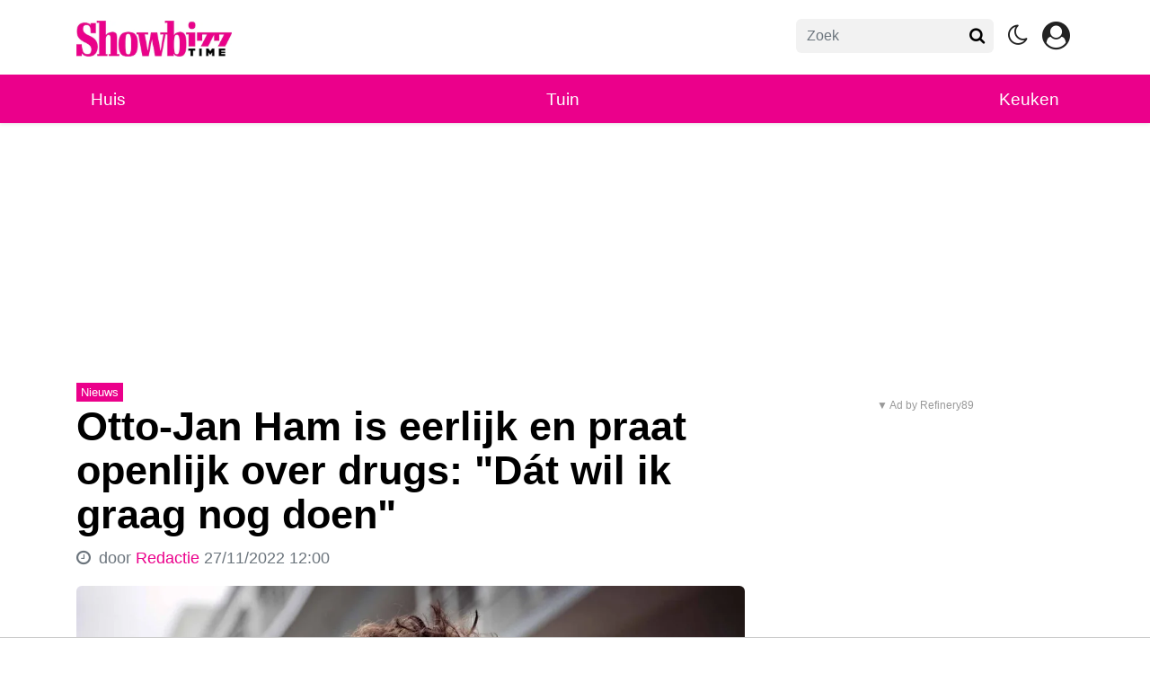

--- FILE ---
content_type: text/html; charset=UTF-8
request_url: https://showbizztime.be/nieuws/otto-jan-ham-is-eerlijk-en-praat-openlijk-over-drugs-dat-wil-ik-graag-nog-doen/
body_size: 15630
content:
<!doctype html>
<html lang="nl">
<head>
    <meta charset="utf-8">
    <meta http-equiv="x-ua-compatible" content="ie=edge"/>
    <meta name="viewport" content="width=device-width, initial-scale=1, maximum-scale=1, user-scalable=0">
    <meta name="csrf-token" content="">
    <link rel="dns-prefetch" href="https://fonts.gstatic.com">
    <link rel="preconnect" href="https://fonts.gstatic.com" crossorigin>
    <link rel="preload" as="style" href="https://fonts.googleapis.com/css2?family=Roboto:ital,wght@0,400;0,500;0,700;1,400;1,500;1,700&display=swap" />
    <link rel="stylesheet" href="https://fonts.googleapis.com/css2?family=Roboto:ital,wght@0,400;0,500;0,700;1,400;1,500;1,700&display=swap" media="print" onload="this.media='all'" />
    <noscript>
        <link rel="stylesheet" href="https://fonts.googleapis.com/css2?family=Roboto:ital,wght@0,400;0,500;0,700;1,400;1,500;1,700&display=swap" />
    </noscript>

    <link rel="stylesheet" href="/assets/cdn/showland/css/app.css?v=1767899740">
    <link rel="alternate" type="application/rss+xml" href="https://showbizztime.be/sitemap/news.xml">

            <link rel="icon" href="https://r.testifier.nl/Acbs8526SDKI/resizing_type:fill/plain/https%3A%2F%2Fs3-newsifier.ams3.digitaloceanspaces.com%2Fshowbizztime.newsifier.com%2Fimages%2F2023-03%2Fcropped-favicon-32x32-6416068b2c000.png@webp" type="image/x-icon"/>
        <link rel="shortcut icon" href="https://r.testifier.nl/Acbs8526SDKI/resizing_type:fill/plain/https%3A%2F%2Fs3-newsifier.ams3.digitaloceanspaces.com%2Fshowbizztime.newsifier.com%2Fimages%2F2023-03%2Fcropped-favicon-32x32-6416068b2c000.png@webp" type="image/x-icon"/>
                <link rel="manifest" href="/manifest.json">
        <meta name="apple-mobile-web-app-capable" content="yes">
        <meta name="apple-mobile-web-app-status-bar-style" content="default">
        <meta name="apple-mobile-web-app-title" content="Showbizztime.be">
        <link rel="apple-touch-icon" href="https://r.testifier.nl/Acbs8526SDKI/resizing_type:fill/width:114/plain/https%3A%2F%2Fs3-newsifier.ams3.digitaloceanspaces.com%2Fshowbizztime.newsifier.com%2Fimages%2F2023-05%2Fshowbizztime-icon-large-64651abc76653.png@webp">
                <meta name="theme-color" content="#FFF" />
        
    <script>
        let register_title = "Registreren"
    </script>



    <script defer data-api="https://analytics.newsifier.nl/api/event" src="/vendor/plausible/script.manual.js"></script>

<script>
    // Enhanced Google Discover detection
    function isGoogleDiscover() {
        const referrer = document.referrer.toLowerCase();
        const userAgent = navigator.userAgent.toLowerCase();

        return (
            referrer.includes('googlequicksearch') ||
            referrer.includes('quicksearchbox') ||
            referrer.includes('google') && (
                userAgent.includes('android') &&
                (userAgent.includes('googleapp') || userAgent.includes('quicksearch'))
            )
        );
    }


    // Track pageview with Discover detection
    function trackPageview() {
        try {
            const isDiscover = isGoogleDiscover();
            const props = isDiscover ? {
                googleDiscover: 1
            } : undefined;


            if (typeof plausible === 'undefined') {
                console.error('Plausible is not loaded');
                return;
            }

            // Send the pageview event to Plausible
            plausible('pageview', {
                props
            });
        } catch (error) {
            console.error('Error tracking pageview:', error);
        }
    }

    // Initialize tracking when DOM is ready
    document.addEventListener('DOMContentLoaded', trackPageview);
</script>


    <!-- //TODO_TEMPLATE_CHANGE -->
        
    
<title>Otto-Jan Ham is eerlijk en praat openlijk over drugs: &quot;Dát wil ik graag nog doen&quot; | Showbizztime.be</title>

<!-- META DESCRIPTION -->
<meta name="description" content="Otto-Jan Ham was deze week te gast in de voetbaltalkshow ‘Midmid Mondial&#039;. Daar was hij niet alleen om te praten over het WK, want hij kondigde ook groot nieuws aan. Hij werkt..." />

<!-- OG DATA FOR FACEBOOK -->
<meta property="og:title" content="Otto-Jan Ham is eerlijk en praat openlijk over drugs: &quot;Dát wil ik graag nog doen&quot;" />
<meta property="og:locale" content="nl" />
<meta property="article:published_time" content="2022-11-27T12:00:00+01:00" />
<meta property="og:url" content="https://showbizztime.be/nieuws/otto-jan-ham-is-eerlijk-en-praat-openlijk-over-drugs-dat-wil-ik-graag-nog-doen" />
<meta property="og:type" content="article" />
<meta property="og:description" content="Otto-Jan Ham was deze week te gast in de voetbaltalkshow ‘" />
    <meta property="og:image" content="https://r.testifier.nl/Acbs8526SDKI/resizing_type:fill/width:1200/height:675/plain/https%3A%2F%2Fs3-newsifier.ams3.digitaloceanspaces.com%2Fshowbizztime.newsifier.com%2Fimages%2F2023-03%2F26112022OTTO-JANHAMPHOTONEWS.jpg@webp" />
    <meta property="og:image:type" content="image/jpeg" />
    <meta property="og:image:width" content="1200" />
    <meta property="og:image:height" content="675" />

<meta property="og:site_name" content="Showbizztime.be" />

    <meta name="robots" content="max-image-preview:large">

    <meta name="twitter:image" content="https://r.testifier.nl/Acbs8526SDKI/resizing_type:fill/width:1200/height:675/plain/https%3A%2F%2Fs3-newsifier.ams3.digitaloceanspaces.com%2Fshowbizztime.newsifier.com%2Fimages%2F2023-03%2F26112022OTTO-JANHAMPHOTONEWS.jpg@webp" />

<script type="application/ld+json">
{"@context":"https:\/\/schema.org","@type":"NewsArticle","@id":"https:\/\/showbizztime.be\/nieuws\/otto-jan-ham-is-eerlijk-en-praat-openlijk-over-drugs-dat-wil-ik-graag-nog-doen#article","mainEntityOfPage":{"@type":"WebPage","@id":"https:\/\/showbizztime.be\/nieuws\/otto-jan-ham-is-eerlijk-en-praat-openlijk-over-drugs-dat-wil-ik-graag-nog-doen"},"headline":"Otto-Jan Ham is eerlijk en praat openlijk over drugs: \"Dát wil ik graag nog doen\"","author":{"@type":"Person","name":"Redactie","url":"https:\/\/showbizztime.be\/author\/redactie"},"datePublished":"2022-11-27T12:00:00+01:00","dateModified":"2025-12-24T15:20:23+01:00","articleBody":"Otto-Jan Ham was deze week te gast in de voetbaltalkshow ‘Midmid Mondial'. Daar was hij niet alleen om te praten over het WK, want hij kondigde ook groot nieuws aan. Hij werkt...","url":"https:\/\/showbizztime.be\/nieuws\/otto-jan-ham-is-eerlijk-en-praat-openlijk-over-drugs-dat-wil-ik-graag-nog-doen","isAccessibleForFree":true,"publisher":{"@type":"Organization","@id":"https:\/\/showbizztime.be#organization","name":"Showbizztime.be","url":"https:\/\/showbizztime.be","logo":{"@type":"ImageObject","url":"https:\/\/r.testifier.nl\/Acbs8526SDKI\/resizing_type:fill\/plain\/https%3A%2F%2Fs3-newsifier.ams3.digitaloceanspaces.com%2Fshowbizztime.newsifier.com%2Fimages%2F2023-03%2Fshowbizztime-alt-1x-64135a2916723.png@webp","width":600,"height":60}},"image":"https:\/\/r.testifier.nl\/Acbs8526SDKI\/resizing_type:fill\/width:1200\/height:675\/plain\/https%3A%2F%2Fs3-newsifier.ams3.digitaloceanspaces.com%2Fshowbizztime.newsifier.com%2Fimages%2F2023-03%2F26112022OTTO-JANHAMPHOTONEWS.jpg@webp"}
</script>
<!-- AMP -->
<link rel="canonical" href="https://showbizztime.be/nieuws/otto-jan-ham-is-eerlijk-en-praat-openlijk-over-drugs-dat-wil-ik-graag-nog-doen/"><!-- MANIFEST & PWA -->

    <meta name="apple-itunes-app" content="app-id=6448720231"/>
<style>
.top {background-color:#FFF;}
.default-profile-image {margin-top:17px !important}
</style>

<script src="https://tags.refinery89.com/showbizztimebe.js" async></script>

<style>
/* desktop-billboard-atf */
@media (min-width: 992px) and (max-width: 1430px) {
  .r89-desktop-billboard-atf {
    min-height: 250px;
  }
}

/* desktop-hpa-atf */
@media (min-width: 992px) {
  .r89-desktop-hpa-atf {
    min-height: 600px;
    margin-top: 20px;
    margin-bottom: 20px
  }
}

/* desktop-rectangle-btf */
@media (min-width: 992px) {
  .r89-desktop-rectangle-btf {
    min-height: 250px;
    margin-top: 20px;
    margin-bottom: 20px
  }
}

/* desktop-takeover */
@media (min-width: 1431px) {
  .r89-desktop-takeover {
    min-height: 250px;
  }
}

/* mobile-billboard-top */
@media (max-width: 991px) {
  .r89-mobile-billboard-top {
    min-height: 250px;
    margin-top: 20px;
    margin-bottom: 20px
  }
}

/* mobile-rectangle-mid */
@media (max-width: 991px) {
  .r89-mobile-rectangle-mid {
    min-height: 600px;
    margin-top: 20px;
    margin-bottom: 20px
  }
}

/* mobile-rectangle-low */
@media (max-width: 991px) {
  .r89-mobile-rectangle-infinite {
    min-height: 250px;
    margin-top: 20px;
    margin-bottom: 20px
  }

/* mobile-rectangle-low */
@media (max-width: 991px) {
  .r89-mobile-rectangle-low {
    min-height: 250px;
    margin-top: 20px;
    margin-bottom: 20px
  }
}
</style>


    <style>
    /* LINK COLOR */
    a:hover,
    .page-link,
    .page-link:hover,
    h3 a:hover,
    .post-tags a ,
    .article_meta a {
        color: #eb008b !important;
    }

    /* LINK COLOR IN ARTICLE */
    .content a,
    .editor-paragraph a {
        color: #eb008b !important;
    }

    /* TOP NAV BAR COLOR */
    .bg-primary {
        background: #eb008b !important;
        color: #fff !important;
    }

    /* BADGE/CATEGORY COLOR */
    .bg-secondary,
    .badge-primary {
        background-color: #eb008b !important;
        color: #fff !important;
    }

    /* BADGE/CATEGORY COLOR */
    @media (max-width: 1200px) {
        .badge-primary {
            background-color: #eb008b !important;
            color: #000 !important;
        }
    }

    /* BUTTON COLOR */
    .btn-md.btn-secondary {
        background: #eb008b;
    }

    /* FORM BUTTON COLOR */
    form .btn-primary {
        background: #eb008b;
        color: #fff;
    }

    /* MAIN NAV LINK COLOR */
    .main .active a {
        color: #222;
    }

/* EDITS TO MATCH THE COLORS instead of showland colors*/

   /* Footer background color */
  .bg-dark {   background-color: #eb008b!important; }

    /* login button*/
   .js-dark .btn-primary{  background-color: #eb008b!important;  }

    /* Secondary text color*/
   .text-secondary {   color: #eb008b!important; }

   
    /* article content links*/
   .content a:hover, .editor-paragraph a:hover { color: #eb008b!important; }

    /* Spinner color*/
   .spinner-border { color: #eb008b!important; }

    /* Comments buttons */
   .text-danger { color: #eb008b!important; }
   .comment .text-danger { color: #eb008b!important; }
   .comment .comment-reply a { color: #eb008b!important; }

   /* Button on profile page*/
  .btn-danger {   background-color: #eb008b!important; }

  /* Hovering over button on light theme*/
   .btn-secondary:hover { color: #245e9e!important; }
  a.badge-primary:hover { color: #fff !important;}
  /* Dark mode*/
 .js-dark .comment .comment-reply a.btn-primary{ color: #fff !important; }


.scroll {display: flex !important;}
.main a:hover {background-color: rgba(255,255,255,.7);}
.logo img {
max-width: 173px !important;
}
@media (max-width: 768px) {
.logo img {
    margin-top: -8px;
}
}

.js-dark .rounded-circle {background-color:#777;}

</style>
    <!-- head emd is last element in head tag -->
    <script>

    let darkmodekey = 'dark-mode';
    let fontSizeKey = 'font-size-key';
    function setLayoutModeInLocalStorage(mode)
    {
        let val = "0";
        if( mode == "dark-mode" )
            val = "1";
        localStorage.setItem(darkmodekey,val);
    }
    function manageDarkMode()
    {
        var data = localStorage.getItem(darkmodekey);
        if(data && data == "1")
        {
            applyLayoutMode("dark-mode");
        }
        else
        {
            applyLayoutMode("light-mode");
        }
    }
    function manageFontSize()
    {
        var data = localStorage.getItem(fontSizeKey);
        if(data && data == "big")
        {
            document.documentElement.style.fontSize = "20px";
        }else{
            document.documentElement.style.fontSize = "16px"
        }
    }
    function hasClass(ele,cls) {
        return ele.className.match(new RegExp('(\\s|^)'+cls+'(\\s|$)'));
    }
    function getLayoutMode()
    {
        return hasClass(document.documentElement , 'js-dark' ) || hasClass(document.documentElement , 'dark' ) ? "dark-mode" : "light-mode";
    }
    function applyLayoutMode(mode)
    {

        if( !document.documentElement ) return ;

        if( mode == "dark-mode" )
        {
            if(document.documentElement.hasAttribute("is-tailwind")) {
                document.documentElement.classList.add('dark');// for tailwind apps
            } else {
                document.documentElement.classList.add("js-dark");
            }
        }
        if( mode == "light-mode" )
        {
            
            if(document.documentElement.hasAttribute("is-tailwind")) {
                document.documentElement.classList.remove('dark');// for tailwind apps 
            } else {
                document.documentElement.classList.remove("js-dark");
            }
        }
        setLayoutModeInLocalStorage(mode);
    }
    function setLayoutMode(mode,options = {})
    {
        applyLayoutMode(mode);
        if( !(options.callApi === 0) )
            updateUserLayout(mode);
    }
    function initializeLayout(){
        manageDarkMode();
        manageFontSize();
    }
    initializeLayout();
    document.addEventListener('readystatechange', initializeLayout);


</script>



</head>
<body class="nav-mobile-push">
    <div class="toast d-none" role="alert" style="z-index:1000000000;position: fixed; bottom: 0px; right: -129px;" aria-live="assertive" aria-atomic="true">
  <div class="toast-header">
    
    <strong class="mr-auto">Nieuw kennisgeving</strong>
    <small>Nu</small>
    <button type="button" class="ml-2 mb-1 close" data-dismiss="toast" aria-label="Close">
      <span aria-hidden="true">&times;</span>
    </button>
  </div>
  <div class="toast-body">
   
  </div>
</div>
    <input type="hidden" id="comments_message" value="reacties" />
<input type="hidden" id="is_featured_comment_enabled" value="1" />
<input type="hidden" id="mom_voting_message" value="Bedankt voor het stemmen!" />

<input type="hidden"  value="1" id="show_author" />
<input type="hidden"  value="5" id="sidebar_total_articles" />
<input type="hidden"  value="https://service-api.nl" id="actions_api_url" />
<input type="hidden"  value="https://karma-stats-service.newsifier.nl" id="karma_api_url" />
<input type="hidden"  value="showbizztime.be" id="tenant_name" />


<input type="hidden"   value="showbizztime.be" id="tenant_id" />
<input type="hidden"  value="1" id="show_web_push_alarm" />
<input type="hidden"  value="" id="popup_last_update_at" />
<input type="hidden"  value="" id="smartbar_last_update_at" />
<input type="hidden"  value="" id="favorite_team" />

<input type="hidden"  value="imgproxy" id="image_service" />
<input type="hidden"  value="https://r.testifier.nl" id="image_service_host" />

<input type="hidden"  value="nl" id="lang" />
<input type="hidden" id="karma_service_url" value="https://karma-stats-service.newsifier.nl" />
<input type="hidden" id="soccer_service_url" value="" />

<input type="hidden" id="likes_message" value="Likes" />

<input type="hidden"  value="showland" id="tenant_folder" />
<input type="hidden"  value="nodejs" id="api_source" />
<input type="hidden"  value="Showbizztime.be" id="website_name" />
<input type="hidden"  value="multimirror" id="broadcast_driver" />
<input type="hidden" id="me" value="" data-notifications-popup="" />

<input type="hidden"  value="1767899740" id="files_version" />
<input type="hidden"  value="" id="soccer_service_url" />

<input type="hidden" id="socket_new_comment_message" value="nieuwe reacties tonen" />
<input type="hidden" id="front_custom_code" value="" />
            <input type="hidden" id="display-pop-up" value="">

    
    <input id="user_id" type="hidden" value="0">

<div class="modal fade" id="staticBackdrop" data-keyboard="false" tabindex="-1" aria-labelledby="staticBackdropLabel" aria-hidden="true" data-redirect-action="">
    <div class="modal-dialog modal-dialog-centered">
        <div class="modal-content p-4">
            <div id="guest_user_section" class="user-popup" style="display: block">
               
            </div>
            <div id="logged_user_section" style="display: block">

                <div class="alert alert-success login-alert d-none" role="alert">
                    Je bent nu ingelogd! De popup zal nu automatisch sluiten ..
                </div>

                <a id="my_profile_btn" href="https://showbizztime.be/user/profile" class="d-none my-profile-menu btn btn-secondary btn-block text-white">
                    <span>Mijn profiel</span>
                </a>
                <a href="#" class="d-none btn btn-secondary btn-block text-white js-logout">
                    <i data-feather="log-out"></i><span>Uitloggen
                    </span>
                </a>
            </div>
            <div id="not_verified_user_section" style="display:none">
                <div class="alert alert-primary" role="alert">
                    Controleer je e-mail om je account te verifiëren!
                </div>
            </div>
        </div>
    </div>
</div>


<div class="modal fade" id="importedUser" data-keyboard="false" tabindex="-1" aria-labelledby="staticBackdropLabel" aria-hidden="true" data-redirect-action="">
    <div class="modal-dialog modal-dialog-centered">
        <div class="modal-content p-4">

            <div >
                <h2>Inloggen</h2>
                <div class="alert px-0" role="alert">
                    Omdat we gemigreerd zijn naar een ander CMS moet je je wachtwoord opnieuw instellen. Dit komt omdat wij je wachtwoord versleuteld hebben opgeslagen en wij deze dus niet meeverhuisd hebben naar ons nieuwe CMS. We sturen je nu direct een e-mail waarmee je wachtwoord opnieuw kan instellen. Daarna kun je meteen inloggen met je gebruikersnaam en je nieuwe wachtwoord.
                </div>
            </div>
        </div>
    </div>
</div>


<div class="sticky-top">
    <div class="container-fluid top">
        <div class="row">
            <div class="container">
                <header class="row topnav_header">

                    <div class="col-6 h-100 text-left">
                        <a href="/" class="logo" title="Homepage Showbizztime.be">
                                                                                            <img src="https://r.testifier.nl/Acbs8526SDKI/resizing_type:fill/plain/https%3A%2F%2Fs3-newsifier.ams3.digitaloceanspaces.com%2Fshowbizztime.newsifier.com%2Fimages%2F2023-04%2Fshowbizztime-logo-644b9313847d8.jpg@webp" class="normal-logo" height="40" alt="Showbizztime.be" />
                            
                                                            <img src="https://r.testifier.nl/Acbs8526SDKI/resizing_type:fill/plain/https%3A%2F%2Fs3-newsifier.ams3.digitaloceanspaces.com%2Fshowbizztime.newsifier.com%2Fimages%2F2023-04%2Fshowbizztime-logo-dark-mode-644b93136c55e.png@webp" class=" dark-logo" height="40" alt="Showbizztime.be" />
                                                    </a>
                    </div>
                    <div class="col-6 text-right">
                        <div class="btn-group" style="line-height:57px;">
                            <form method="GET" action="/search" class="py-2 position-relative d-none d-lg-block">
                                <div class="form-group mb-0 has-search">
                                    <span class="fa fa-search form-control-feedback" style="right:0;"></span>
                                    <input type="text" class="form-control rounded" name="q" value="" style="width:220px;" placeholder="Zoek">
                                </div>
                            </form>
                            <a class="d-lg-none" data-toggle="collapse" href="#search-input-box" aria-label="search" role="button" aria-expanded="false" aria-controls="search-input-box">
                                <i class="fa fa-search  ml-1 pr-1 ml-3" style="font-size:1.5em;"></i>
                            </a>

                            <a href="#" class="ml-3 js-color-switch">
                                <i class="fa fa-moon-o d-none" aria-hidden="true" style="font-size: 1.42em;"></i>
                                <i class="fa fa-sun-o d-none" aria-hidden="true" style="color: #ddd;font-size: 1.42em;"></i>
                            </a>
                            <script>
                                window.addEventListener('load', function () {
                                    $( ".js-color-switch" ).on( "click", function() {
                                        if (getLayoutMode() == 'light-mode') {
                                            $('.js-color-switch .fa-moon-o').addClass('d-none');
                                            $('.js-color-switch .fa-sun-o').removeClass('d-none');
                                            setLayoutMode('dark-mode');
                                            console.log('dark mode');
                                        } else {
                                            $('.js-color-switch .fa-moon-o').removeClass('d-none');
                                            $('.js-color-switch .fa-sun-o').addClass('d-none');
                                            setLayoutMode('light-mode');
                                            console.log('light mode');
                                        }
                                    });
                                    if (getLayoutMode() == 'light-mode') {
                                        $('.js-color-switch .fa-moon-o').removeClass('d-none');
                                        $('.js-color-switch .fa-sun-o').addClass('d-none');
                                    } else {
                                        $('.js-color-switch .fa-moon-o').addClass('d-none');
                                        $('.js-color-switch .fa-sun-o').removeClass('d-none');
                                    }
                                });
                            </script>

                            <style>
    .notifications {
        max-width:100%;
        min-width:336px;
    }

    .notifications-wrapper {
        overflow:auto;
        overflow-x:hidden;
        max-height:250px;
    }
    ul.notifications {
        overflow-x:hidden;
    }
</style>
<a class="dropdown-toggle position-relative d-none" id="user_notifications_dropdown" role="button" data-toggle="dropdown" data-target="#" href="#">
    <i class="fa fa-bell ml-1 ml-3" style="font-size:1.5em;"></i>
    <span id="notifications-badge-counter" style="position: absolute;right: 14px;top: 10px;" class="badge badge-danger"></span>
</a>
<ul class="dropdown-menu notifications dropdown-menu-right m-0 p-0 border-0 shadow-sm" role="menu" aria-labelledby="user_notifications_dropdown" style="font-size:0.9rem;line-height:normal;">
    <div class="notification-heading mx-2 border-bottom py-3 font-secondary">
        <div class="row d-flex align-items-center">
            <div class="col">
                <h4 class="m-0">Notificaties</h4>
            </div>
            <div class="col text-right">
                <a class="small d-none" href="#" id="mark_all_ar_read">
                    <span style="display: none" id="mark_all_as_read_spinner" class="spinner-border spinner-border-sm" role="status" aria-hidden="true"></span> 
                    Alles als gelezen markeren
                </a>
            </div>
        </div>
    </div>
    <div class="row w-100">
        <span style="display: none" id="user_notifications_spinner" class="m-auto spinner-border spinner-border-sm" role="status" aria-hidden="true"></span>
    </div>
    <div class="notifications-wrapper" id="user_notifications" style="line-height:normal !important;"></div>
    <div class="notification-footer py-3 mx-2 overflow-hidden">
        <a id="notifications_load_more" href="#" class="small pull-left d-none" onclick="loadMoreNotifications();return false;" >
            <span style="display: none" id="read_more_spinner" class="spinner-border spinner-border-sm" role="status" aria-hidden="true"></span>
            Lees meer
        </a>
        <a href="/user/profile" class="small pull-right">
            Notificaties Instellingen
        </a>
    </div>
</ul>                            <a href="#" id="login_menu" data-toggle="modal" data-target="#staticBackdrop" style="margin-top:-6px;">
                                <img class="ml-3 border border-light rounded-circle main-profile-image d-none" src="" style="margin-top:6px;" width="30" />
                                <i class="fa fa-user-circle ml-1 pr-1 ml-3 default-profile-image" style="font-size:1.7em;margin-top:20px;"></i>
                            </a>

                        </div>
                    </div>
                </header>
            </div>
        </div>
    </div>
    <div class="container-fluid text-white d-lg-none collapse" id="search-input-box">
        <div class="row">
            <div class="container">
                <div class="row">
                    <div class="col">
                        <form method="GET" action="/search" class="py-2">
                            <div class="form-group mb-0 has-search">
                                <span class="fa fa-search form-control-feedback"></span>
                                <input type="text" class="form-control" name="q" placeholder="Zoek ..">
                            </div>
                        </form>
                    </div>
                </div>
            </div>
        </div>
    </div>
</div>
<div class="container-fluid bg-black smart-scroll shadow-sm" style="height:54px;line-height:40px">
    <div class="row bg-primary">
        <div class="container main">
            <div class="row">
                <div class="col">
                    <ul class="nav scroll d-lg-flex justify-content-between">
                                                                                <li class="nav-item active">
                                <a class="nav-link px-md-3 px-1" href="/huis" >Huis</a>
                            </li>
                                                        <li class="nav-item active">
                                <a class="nav-link px-md-3 px-1" href="/tuin" >Tuin</a>
                            </li>
                                                        <li class="nav-item active">
                                <a class="nav-link px-md-3 px-1" href="/keuken" >Keuken</a>
                            </li>
                                                                        </ul>
                </div>
            </div>
        </div>
    </div>
</div>
    <script type="application/ld+json">
    {
     "@context": "https://schema.org",
     "@type": "BreadcrumbList",
     "itemListElement":
     [
          {
       "@type": "ListItem",
       "position": 0,
       "item":
       {
        "@id": "/",
        "name": "Homepage"
        }
      }
       ,           {
       "@type": "ListItem",
       "position": 1,
       "item":
       {
        "@id": "https://showbizztime.be/nieuws",
        "name": "Nieuws"
        }
      }
       ,           {
       "@type": "ListItem",
       "position": 2,
       "item":
       {
        "@id": "https://showbizztime.be/nieuws/otto-jan-ham-is-eerlijk-en-praat-openlijk-over-drugs-dat-wil-ik-graag-nog-doen",
        "name": "Otto-Jan Ham is eerlijk en praat openlijk over drugs: &quot;Dát wil ik graag nog doen&quot;"
        }
      }
               ]
    }
</script>




    
<div class="container mt-3">

        
    
    <div class="row">
        <div class="col">
                            <div class="col-12 text-center">
                <div  class="sda" id="TOP_ARTICLE"><div class="r89-desktop-billboard-atf"></div>
<div class="r89-desktop-takeover"></div></div>
                </div>
                    </div>
    </div>
</div>

<div class="d-block d-sm-none position-relative">
            <img width="744" height="419" src="https://r.testifier.nl/Acbs8526SDKI/resizing_type:fill/width:1200/height:800/plain/https%3A%2F%2Fs3-newsifier.ams3.digitaloceanspaces.com%2Fshowbizztime.newsifier.com%2Fimages%2F2023-03%2F26112022OTTO-JANHAMPHOTONEWS.jpg@webp" class="w-100 mt-3 img-fluid featured-image" alt="Otto-Jan Ham is eerlijk en praat openlijk over drugs: &quot;Dát wil ik graag nog doen&quot;" />
                    <span class="badge badge-primary rounded-0 mb-2 position-absolute" style="bottom:20px;left:20px;">Nieuws</span>
                </div>


<div class="container mt-3">
    <div class="row">
        <div class="col-12 col-md">

            <article>

                

                                    <span class="badge badge-primary rounded-0 mb-2 d-none d-sm-inline">Nieuws</span>
                
                <h1>Otto-Jan Ham is eerlijk en praat openlijk over drugs: &quot;Dát wil ik graag nog doen&quot;</h1>

                <div class="article_meta text-muted">
                    <!-- Publishing date -->
                    <i class="fa fa-clock-o mr-1"></i>
                                        door    <a href="/author/redactie">
         Redactie
   </a>                                                            <time class="postdate" datetime="2022-11-27T12:00:00+01:00" data-notation="long">27/11/2022 12:00</time>
                    

                                    </div>

                <div class="d-none d-sm-block">
                                        <img width="744" height="419" src="https://r.testifier.nl/Acbs8526SDKI/resizing_type:fill/width:1200/height:800/plain/https%3A%2F%2Fs3-newsifier.ams3.digitaloceanspaces.com%2Fshowbizztime.newsifier.com%2Fimages%2F2023-03%2F26112022OTTO-JANHAMPHOTONEWS.jpg@webp" class="w-100 mt-3 img-fluid rounded featured-image" alt="Otto-Jan Ham is eerlijk en praat openlijk over drugs: &quot;Dát wil ik graag nog doen&quot;" />
                                                        </div>

                <div class="border-top mt-3">
    <div class="row no-gutters" style="line-height:55px;">
        <div class="col-7">
            <div>
                <a href="#" onclick="window.open('https://www.facebook.com/sharer.php?u=https://showbizztime.be/nieuws/otto-jan-ham-is-eerlijk-en-praat-openlijk-over-drugs-dat-wil-ik-graag-nog-doen/', 'facebookShare', 'width=626,height=436'); return false;" class="share_item share_facebook mb-1 rounded" title="Delen op Facebook">
                    <i class="fa fa-facebook"></i><span class="sr-only">Delen op Facebook</span>
                </a>
                <a href="#" onclick="window.open('https://twitter.com/share?text=Otto-Jan Ham is eerlijk en praat openlijk over drugs: \&quot;Dát wil ik graag nog doen\&quot;&amp;url=https://showbizztime.be/nieuws/otto-jan-ham-is-eerlijk-en-praat-openlijk-over-drugs-dat-wil-ik-graag-nog-doen/', 'twitterShare', 'width=626,height=436'); return false;" class="share_item share_twitter  mb-1 rounded" title="Delen op Twitter">
                    <img src="/images/twitter.svg" style="width: 16px; margin-bottom: 2px; padding: 2px"/><span class="sr-only">Delen op Twitter</span>
                </a>
                <a href="whatsapp://send?text=Otto-Jan+Ham+is+eerlijk+en+praat+openlijk+over+drugs%3A+%22D%C3%A1t+wil+ik+graag+nog+doen%22 https%3A%2F%2Fshowbizztime.be%2Fnieuws%2Fotto-jan-ham-is-eerlijk-en-praat-openlijk-over-drugs-dat-wil-ik-graag-nog-doen%2F" class="d-block d-sm-none share_item share_whatsapp mb-1 rounded" title="Delen op Whatsapp">
                    <i class="fa fa-whatsapp"></i><span class="sr-only">Delen op Whatsapp</span>
                </a>
                <a href="/cdn-cgi/l/email-protection#[base64]" class="share_item share_email rounded mb-1" title="Delen via mail">
                    <i class="fa fa-envelope"></i><span class="sr-only">Delen via Mail</span>
                </a>
                <a href="#" onclick="copyToClipboard('https://showbizztime.be/nieuws/otto-jan-ham-is-eerlijk-en-praat-openlijk-over-drugs-dat-wil-ik-graag-nog-doen/'); return false;" class="share_item rounded share_link  mb-1" title="Delen link">
                    <i class="fa fa-link"></i><span class="sr-only">Delen link</span>
                </a>
            </div>
        </div>
        <div class="col-5 text-right">
        <!-- Comment counter -->
        <a href="#comments" class="ml-3 text-muted"><i class="fa fa-comment-o mr-1"></i> 0 reacties</a>
        
            <!--
            <a href="#" onclick="clap(3486,'articles');return false;" class="claps border rounded-circle" style="padding:6px;height:58px;width:58px;float:left;text-align:center;line-height:40px;">
                <svg width="33" height="33" viewBox="0 0 33 33" class="active text-primary" style="display:none;color:#FF0000;">
                <g fill-rule="evenodd"><path d="M29.58 17.1l-3.85-6.78c-.37-.54-.88-.9-1.44-.99a1.5 1.5 0 0 0-1.16.28c-.42.33-.65.74-.7 1.2v.01l3.63 6.37c2.46 4.5 1.67 8.8-2.33 12.8-.27.27-.54.5-.81.73a7.55 7.55 0 0 0 4.45-2.26c4.16-4.17 3.87-8.6 2.21-11.36zm-4.83.82l-3.58-6.3c-.3-.44-.73-.74-1.19-.81a1.1 1.1 0 0 0-.89.2c-.64.51-.75 1.2-.33 2.1l1.83 3.86a.6.6 0 0 1-.2.75.6.6 0 0 1-.77-.07l-9.44-9.44c-.51-.5-1.4-.5-1.9 0a1.33 1.33 0 0 0-.4.95c0 .36.14.7.4.95l5.6 5.61a.6.6 0 1 1-.84.85l-5.6-5.6-.01-.01-1.58-1.59a1.35 1.35 0 0 0-1.9 0 1.35 1.35 0 0 0 0 1.9l1.58 1.59 5.6 5.6a.6.6 0 0 1-.84.86L4.68 13.7c-.51-.51-1.4-.51-1.9 0a1.33 1.33 0 0 0-.4.95c0 .36.14.7.4.95l2.36 2.36 3.52 3.52a.6.6 0 0 1-.84.85l-3.53-3.52a1.34 1.34 0 0 0-.95-.4 1.34 1.34 0 0 0-.95 2.3l6.78 6.78c3.72 3.71 9.33 5.6 13.5 1.43 3.52-3.52 4.2-7.13 2.08-11.01zM11.82 7.72c.06-.32.21-.63.46-.89a1.74 1.74 0 0 1 2.4 0l3.23 3.24a2.87 2.87 0 0 0-.76 2.99l-5.33-5.33zM13.29.48l-1.92.88 2.37 2.84zM21.72 1.36L19.79.5l-.44 3.7zM16.5 3.3L15.48 0h2.04z"></path></g>
                </svg>
                <svg width="33" height="33" viewBox="0 0 33 33" class="inactive"><path d="M28.86 17.34l-3.64-6.4c-.3-.43-.71-.73-1.16-.8a1.12 1.12 0 0 0-.9.21c-.62.5-.73 1.18-.32 2.06l1.22 2.6 1.4 2.45c2.23 4.09 1.51 8-2.15 11.66a9.6 9.6 0 0 1-.8.71 6.53 6.53 0 0 0 4.3-2.1c3.82-3.82 3.57-7.87 2.05-10.39zm-6.25 11.08c3.35-3.35 4-6.78 1.98-10.47L21.2 12c-.3-.43-.71-.72-1.16-.8a1.12 1.12 0 0 0-.9.22c-.62.49-.74 1.18-.32 2.06l1.72 3.63a.5.5 0 0 1-.81.57l-8.91-8.9a1.33 1.33 0 0 0-1.89 1.88l5.3 5.3a.5.5 0 0 1-.71.7l-5.3-5.3-1.49-1.49c-.5-.5-1.38-.5-1.88 0a1.34 1.34 0 0 0 0 1.89l1.49 1.5 5.3 5.28a.5.5 0 0 1-.36.86.5.5 0 0 1-.36-.15l-5.29-5.29a1.34 1.34 0 0 0-1.88 0 1.34 1.34 0 0 0 0 1.89l2.23 2.23L9.3 21.4a.5.5 0 0 1-.36.85.5.5 0 0 1-.35-.14l-3.32-3.33a1.33 1.33 0 0 0-1.89 0 1.32 1.32 0 0 0-.39.95c0 .35.14.69.4.94l6.39 6.4c3.53 3.53 8.86 5.3 12.82 1.35zM12.73 9.26l5.68 5.68-.49-1.04c-.52-1.1-.43-2.13.22-2.89l-3.3-3.3a1.34 1.34 0 0 0-1.88 0 1.33 1.33 0 0 0-.4.94c0 .22.07.42.17.61zm14.79 19.18a7.46 7.46 0 0 1-6.41 2.31 7.92 7.92 0 0 1-3.67.9c-3.05 0-6.12-1.63-8.36-3.88l-6.4-6.4A2.31 2.31 0 0 1 2 19.72a2.33 2.33 0 0 1 1.92-2.3l-.87-.87a2.34 2.34 0 0 1 0-3.3 2.33 2.33 0 0 1 1.24-.64l-.14-.14a2.34 2.34 0 0 1 0-3.3 2.39 2.39 0 0 1 3.3 0l.14.14a2.33 2.33 0 0 1 3.95-1.24l.09.09c.09-.42.29-.83.62-1.16a2.34 2.34 0 0 1 3.3 0l3.38 3.39a2.17 2.17 0 0 1 1.27-.17c.54.08 1.03.35 1.45.76.1-.55.41-1.03.9-1.42a2.12 2.12 0 0 1 1.67-.4 2.8 2.8 0 0 1 1.85 1.25l3.65 6.43c1.7 2.83 2.03 7.37-2.2 11.6zM13.22.48l-1.92.89 2.37 2.83-.45-3.72zm8.48.88L19.78.5l-.44 3.7 2.36-2.84zM16.5 3.3L15.48 0h2.04L16.5 3.3z" fill-rule="evenodd"></path></svg>
            </a>
            <div class="claps_info ml-2 d-flex align-content-center flex-wrap">
                <div><div class="block"><span id="claps_count">0 </span> <span>claps</span></div> <span id="claps_visitors" class="small">0 bezoekers</span></div>
            </div>
            -->

        </div>
    </div>
</div>
                <style>
    .newsletter-item {
        border: 1px solid #ccc;
        padding: 10px;
        height: 100%;
        border-radius: 8px;
    }
</style>



                <div class="content editor-content mt-3">
                    <p class="editor-paragraph ">
    <a target="_self"
                                     href="/otto-jan-ham" title="Otto-Jan Ham">Otto-Jan Ham</a> was deze week te gast in de voetbaltalkshow ‘Midmid Mondial'. Daar was hij niet alleen om te praten over het WK, want hij kondigde ook groot nieuws aan. Hij werkt namelijk aan een nieuw tv-programma. </p><div class="sda mb-4" style="min-height: 0px"><div class="r89-mobile-rectangle-mid"></div></div><p class="editor-paragraph ">
    In ‘Midmid Mondial’ doet Otto-Jan Ham uit het niets grootse plannen uit de doeken. Hij onthult namelijk dat hij aan het werken is aan een nieuw televisieprogramma over drugs. Waarom hij juist zo’n programma wil maken? "Er zijn veel dingen die ik nog graag wil doen, maar dit spookte al heel lang door mijn hoofd. Zoals veel mensen ben ik gezond gefascineerd door drugs”, vertelt hij. </p><div class="sda mb-4" style="min-height: 0px"><!-- --></div><p class="editor-paragraph ">
    Hij wil zich dus maar al te graag verdiepen in de wereld van de roesmiddelen. “Ik heb jonge kinderen. Die leven nu nog in de jaren van onschuld, maar dat zal niet blijven duren”, klinkt het. Bovendien hoopt hij stiekem dat hij wat mag uitproberen. “Die besprekingen zijn nog niet helemaal afgerond, maar ik mag het hopen”, aldus Otto-Jan. </p><p class="editor-paragraph ">
    Toch verklapt hij nog niet hoe het programma zal heten en wanneer het op <a target="_self"
                                     href="/tv" title="Tv">tv</a> zal komen. “Maar het is niet voor morgen of volgende week”, geeft hij toe. Zo heeft hij het nog erg druk met theatervoorstellingen, de ‘Campus Cup’ en ‘Viva La Feta’. “Mensen die een hekel aan mij hebben, moeten het komende jaar niet te veel de tv aanzetten”, besluit hij. </p>                </div>

                <div  class="sda" id="IN_ARTICLE"><div class="r89-desktop-InContent"></div>

 <div class="SBT_VIDEO"></div></div>

            </article>

            <style>
    .newsletter-item {
        border: 1px solid #ccc;
        padding: 10px;
        height: 100%;
        border-radius: 8px;
    }
</style>




<script data-cfasync="false" src="/cdn-cgi/scripts/5c5dd728/cloudflare-static/email-decode.min.js"></script><script>
    </script>

            <div class="OUTBRAIN" data-src="https://showbizztime.be/nieuws/otto-jan-ham-is-eerlijk-en-praat-openlijk-over-drugs-dat-wil-ik-graag-nog-doen/" data-widget-id="AR_1"></div>


            
            <div class="pb-2 border-bottom pt-2 border-top mt-2">
    <div class="row no-gutters">

        <div class="col-5 col-lg-3">
            <a href="#" onclick="clap(3486,'articles');return false;" class="claps border rounded-circle" style="padding:6px;height:58px;width:58px;float:left;text-align:center;line-height:40px;">
                <svg width="33" height="33" viewBox="0 0 33 33" class="active text-primary" style="display:none;color:#FF0000;">
                <g fill-rule="evenodd"><path d="M29.58 17.1l-3.85-6.78c-.37-.54-.88-.9-1.44-.99a1.5 1.5 0 0 0-1.16.28c-.42.33-.65.74-.7 1.2v.01l3.63 6.37c2.46 4.5 1.67 8.8-2.33 12.8-.27.27-.54.5-.81.73a7.55 7.55 0 0 0 4.45-2.26c4.16-4.17 3.87-8.6 2.21-11.36zm-4.83.82l-3.58-6.3c-.3-.44-.73-.74-1.19-.81a1.1 1.1 0 0 0-.89.2c-.64.51-.75 1.2-.33 2.1l1.83 3.86a.6.6 0 0 1-.2.75.6.6 0 0 1-.77-.07l-9.44-9.44c-.51-.5-1.4-.5-1.9 0a1.33 1.33 0 0 0-.4.95c0 .36.14.7.4.95l5.6 5.61a.6.6 0 1 1-.84.85l-5.6-5.6-.01-.01-1.58-1.59a1.35 1.35 0 0 0-1.9 0 1.35 1.35 0 0 0 0 1.9l1.58 1.59 5.6 5.6a.6.6 0 0 1-.84.86L4.68 13.7c-.51-.51-1.4-.51-1.9 0a1.33 1.33 0 0 0-.4.95c0 .36.14.7.4.95l2.36 2.36 3.52 3.52a.6.6 0 0 1-.84.85l-3.53-3.52a1.34 1.34 0 0 0-.95-.4 1.34 1.34 0 0 0-.95 2.3l6.78 6.78c3.72 3.71 9.33 5.6 13.5 1.43 3.52-3.52 4.2-7.13 2.08-11.01zM11.82 7.72c.06-.32.21-.63.46-.89a1.74 1.74 0 0 1 2.4 0l3.23 3.24a2.87 2.87 0 0 0-.76 2.99l-5.33-5.33zM13.29.48l-1.92.88 2.37 2.84zM21.72 1.36L19.79.5l-.44 3.7zM16.5 3.3L15.48 0h2.04z"></path></g>
                </svg>
                <svg width="33" height="33" viewBox="0 0 33 33" class="inactive"><path d="M28.86 17.34l-3.64-6.4c-.3-.43-.71-.73-1.16-.8a1.12 1.12 0 0 0-.9.21c-.62.5-.73 1.18-.32 2.06l1.22 2.6 1.4 2.45c2.23 4.09 1.51 8-2.15 11.66a9.6 9.6 0 0 1-.8.71 6.53 6.53 0 0 0 4.3-2.1c3.82-3.82 3.57-7.87 2.05-10.39zm-6.25 11.08c3.35-3.35 4-6.78 1.98-10.47L21.2 12c-.3-.43-.71-.72-1.16-.8a1.12 1.12 0 0 0-.9.22c-.62.49-.74 1.18-.32 2.06l1.72 3.63a.5.5 0 0 1-.81.57l-8.91-8.9a1.33 1.33 0 0 0-1.89 1.88l5.3 5.3a.5.5 0 0 1-.71.7l-5.3-5.3-1.49-1.49c-.5-.5-1.38-.5-1.88 0a1.34 1.34 0 0 0 0 1.89l1.49 1.5 5.3 5.28a.5.5 0 0 1-.36.86.5.5 0 0 1-.36-.15l-5.29-5.29a1.34 1.34 0 0 0-1.88 0 1.34 1.34 0 0 0 0 1.89l2.23 2.23L9.3 21.4a.5.5 0 0 1-.36.85.5.5 0 0 1-.35-.14l-3.32-3.33a1.33 1.33 0 0 0-1.89 0 1.32 1.32 0 0 0-.39.95c0 .35.14.69.4.94l6.39 6.4c3.53 3.53 8.86 5.3 12.82 1.35zM12.73 9.26l5.68 5.68-.49-1.04c-.52-1.1-.43-2.13.22-2.89l-3.3-3.3a1.34 1.34 0 0 0-1.88 0 1.33 1.33 0 0 0-.4.94c0 .22.07.42.17.61zm14.79 19.18a7.46 7.46 0 0 1-6.41 2.31 7.92 7.92 0 0 1-3.67.9c-3.05 0-6.12-1.63-8.36-3.88l-6.4-6.4A2.31 2.31 0 0 1 2 19.72a2.33 2.33 0 0 1 1.92-2.3l-.87-.87a2.34 2.34 0 0 1 0-3.3 2.33 2.33 0 0 1 1.24-.64l-.14-.14a2.34 2.34 0 0 1 0-3.3 2.39 2.39 0 0 1 3.3 0l.14.14a2.33 2.33 0 0 1 3.95-1.24l.09.09c.09-.42.29-.83.62-1.16a2.34 2.34 0 0 1 3.3 0l3.38 3.39a2.17 2.17 0 0 1 1.27-.17c.54.08 1.03.35 1.45.76.1-.55.41-1.03.9-1.42a2.12 2.12 0 0 1 1.67-.4 2.8 2.8 0 0 1 1.85 1.25l3.65 6.43c1.7 2.83 2.03 7.37-2.2 11.6zM13.22.48l-1.92.89 2.37 2.83-.45-3.72zm8.48.88L19.78.5l-.44 3.7 2.36-2.84zM16.5 3.3L15.48 0h2.04L16.5 3.3z" fill-rule="evenodd"></path></svg>
            </a>                   
            <div class="claps_info ml-2 d-flex align-content-center flex-wrap">
                <div><div class="block"><span id="claps_count">0 </span> <span>claps</span></div> <span id="claps_visitors" class="small">0 bezoekers</span></div>
            </div>
        </div>
        <div class="col-7 col-lg-9 text-right" style="overflow-x: auto;white-space: nowrap;">
                            <div class="row">
                    <div class="col-12 mt-3">
                                                    <a href="/nieuws" class="badge badge-light p-2 mb-1 inline-block" title="Nieuws">Nieuws</a>
                                                    <a href="/tv" class="badge badge-light p-2 mb-1 inline-block" title="Tv">Tv</a>
                                                    <a href="/otto-jan-ham" class="badge badge-light p-2 mb-1 inline-block" title="Otto-Jan Ham">Otto-Jan Ham</a>
                                            </div>
                </div>
                        </div>
    </div>
</div>

            
                            <!-- START COMMENT SECTION -->
<style>
    .liked {
        color: #0a0a0a;
    }

    .liked:hover {
        color: #0a0a0a;
    }

    .liked:focus {
        color: #0a0a0a;
    }

    .report-comment {
        width: 100%;
        float: right;
    }
</style>
<!-- START COMMENT SECTION -->
<div id="newsifier-comments-section">
    <div id="comments" class="mt-3">
        <input type="hidden" id="comment_resource_type" value="Article">
        <input type="hidden" id="comment_resource_id" value="3486">
        <!-- START FEATURED COMMENT -->
        <div id="featured_comment_container" role="button"></div>
        <!-- END FEATURED COMMENT -->
    
        <div class="comments-section">
    
    
                            <h3 class="text-primary mb-3">Plaats reactie</h3>
                <!-- ADD COMMENT -->
                <form method="post" action="#" id="add_comment_form">
                    <div class="form-group">
                        <textarea class="form-control" id="comment" name="content" cols="45" rows="5" maxlength="4000"
                            aria-required="true" required="required" placeholder="Laat hier jouw reactie achter .."></textarea>
                        <input type="hidden" id="comment_resource_type" value="Article">
                    </div>
                    <button type="submit" class="btn btn-primary ">
                        <span style="display: none" id="add_comment_btn" class="spinner-border spinner-border-sm"
                            role="status" aria-hidden="true"></span>
                        Plaats reactie
                    </button>
                    <div id="comments_error" error_403="E-mail niet geverifieerd"
                        class="d-none alert alert-danger mt-2">666
                    </div>
                </form>
                <!-- END COMMENT -->
                        <div class="new-comments-alert alert alert-success invisible" id="nc_con" style="cursor: pointer">
                <span class="new-comments-count " id="ncc"></span>
                <span class="new-comments-text  d-none1" id="nct">.</span>
            </div>
        </div>
        <!-- //TODO  comment count ==> 0-->
        <h3 class="text-primary my-4"><span id="comment_count">0</span> reacties</h3>
    
        <!-- START COMMENT -->
        <div class="my-3 comment" id="comments_container">
        </div>
                <a href="#" id="load_more_comments_container" class="d-none btn btn-primary btn-block text-center btn-md mt-3"
            onclick="loadMoreComments();return false;">
            <span style="display: none" id="comments_load_more" class="spinner-border spinner-border-sm" role="status"
                aria-hidden="true"></span>
            Laad meer reacties
        </a>
    
        <p class="font-italic d-none" id="load_all_comments_text">
            Je bekijkt nu de reacties waarvoor je een notificatie hebt ontvangen, wil je alle reacties bij dit artikel zien, klik dan op onderstaande knop.
        </p>
        <a href="#" id="load_all_comments" class="d-none btn btn-primary btn-block text-center btn-md mt-3"
            onclick="loadAllComments();return false;">
            <span style="display: none" id="comments_load_all" class="spinner-border spinner-border-sm" role="status"
                aria-hidden="true"></span>
            Bekijk alle reacties
        </a>
        <!-- END COMMENT -->
    
    </div>
</div>
<!-- END COMMENT SECTION -->
<div class="modal fade" style="z-index:10000000000" id="confirm-report-comment" tabindex="-1" role="dialog" aria-labelledby="myModalLabel" aria-hidden="true">
        <div class="modal-dialog">
            <div class="modal-content">
            
                <div class="modal-header">
                    <button type="button" class="close" data-dismiss="modal" aria-hidden="true">&times;</button>
                    <h4 class="modal-title position-absolute" id="myModalLabel">Bevestiging</h4>
                </div>
            
                <div class="modal-body">
                    <p>Weet je zeker dat je deze reactie wilt rapporteren?</p>             
                    <div data-comment="" class="report-comment-info"></div>
                </div>
                
                <div class="modal-footer">
                    <button type="button" class="btn btn-light" data-dismiss="modal">Annuleren</button>
                    <a class="btn btn-danger btn-report-comment">Ja</a>
                </div>
            </div>
        </div>
    </div>            
            <!-- POPULAR ARTICLES -->
            <h3 class="mt-3" style="font-size:25px;">Populair</h3>
            <div id="more_news_container" class="px-md-2 my-3 shadow-sm">
                                <ul class="list-group list-group-flush mb-3 border-bottom">
                                                        </ul>
            </div>
            <!-- END POPULAR ARTICLES -->

            <!-- END MORE NEWS -->
            <h3 class="mt-3" style="font-size:25px;">Laatste nieuws</h3>
            <div id="more_news_container" class="my-3 shadow-sm">
            <ul class="list-group list-group-flush mb-3 border-bottom">
                                                                <li class="list-group-item d-flex bg-primary text-white  justify-content-between px-2 py-3 border-top-0 font-weight-bold">
                                    <span class="date">woensdag 03 september 2025</span>
                                </li>                        <li class="list-group-item d-flex justify-content-between align-items-center px-2">
                                                            <span class="text-muted" style="min-width:40px;max-width:40px;">17:20</span>  <a href="/celebs/familie-actrice-margot-hallemans-heeft-heel-droevig-liefdesnieuws-te-melden-de-weg-helemaal-kwijt" class="flex-grow-1 px-3  " data-title-a="&#039;Familie&#039;-actrice Margot Hallemans heeft heel droevig liefdesnieuws te melden: &quot;De weg helemaal kwijt&quot;" data-title-b="&#039;Familie&#039;-actrice Margot Hallemans heeft heel droevig liefdesnieuws te melden: &quot;De weg helemaal kwijt&quot;" onclick="return abTestingHandler(11835,);" data-id="11835">&#039;Familie&#039;-actrice Margot Hallemans heeft heel droevig liefdesnieuws te melden: &quot;De weg helemaal kwijt&quot;</a>
                                <a href="/celebs/familie-actrice-margot-hallemans-heeft-heel-droevig-liefdesnieuws-te-melden-de-weg-helemaal-kwijt#comments" title="" class="comments text-muted pl-3 d-flex justify-content-end"><i class="fa fa-comment-o mr-1 d-none d-md-inline"></i> 0</a>
                                                    </li>
                                                                    <li class="list-group-item d-flex justify-content-between align-items-center px-2">
                                                            <span class="text-muted" style="min-width:40px;max-width:40px;">17:10</span>  <a href="/celebs/hugo-sigal-is-radeloos-ik-maak-me-zo-ongerust-om-janine-bischops" class="flex-grow-1 px-3  " data-title-a="Hugo Sigal is radeloos: &quot;Ik maak me zo ongerust om Janine Bischops&quot;" data-title-b="Hugo Sigal is radeloos: &quot;Ik maak me zo ongerust om Janine Bischops&quot;" onclick="return abTestingHandler(11834,);" data-id="11834">Hugo Sigal is radeloos: &quot;Ik maak me zo ongerust om Janine Bischops&quot;</a>
                                <a href="/celebs/hugo-sigal-is-radeloos-ik-maak-me-zo-ongerust-om-janine-bischops#comments" title="" class="comments text-muted pl-3 d-flex justify-content-end"><i class="fa fa-comment-o mr-1 d-none d-md-inline"></i> 0</a>
                                                    </li>
                                                                    <li class="list-group-item d-flex justify-content-between align-items-center px-2">
                                                            <span class="text-muted" style="min-width:40px;max-width:40px;">17:00</span>  <a href="/celebs/stephanie-planckaert-dit-loopt-uit-de-hand" class="flex-grow-1 px-3  " data-title-a="Stephanie Planckaert: &quot;Dit loopt uit de hand&quot;" data-title-b="Stephanie Planckaert: &quot;Dit loopt uit de hand&quot;" onclick="return abTestingHandler(11833,);" data-id="11833">Stephanie Planckaert: &quot;Dit loopt uit de hand&quot;</a>
                                <a href="/celebs/stephanie-planckaert-dit-loopt-uit-de-hand#comments" title="" class="comments text-muted pl-3 d-flex justify-content-end"><i class="fa fa-comment-o mr-1 d-none d-md-inline"></i> 0</a>
                                                    </li>
                                                                    <li class="list-group-item d-flex justify-content-between align-items-center px-2">
                                                            <span class="text-muted" style="min-width:40px;max-width:40px;">12:00</span>  <a href="/celebs/jo-hens-krijgt-slecht-nieuws-te-horen-van-de-dokter" class="flex-grow-1 px-3  " data-title-a="Jo Hens krijgt slecht nieuws te horen van de dokter" data-title-b="Jo Hens krijgt slecht nieuws te horen van de dokter" onclick="return abTestingHandler(11832,);" data-id="11832">Jo Hens krijgt slecht nieuws te horen van de dokter</a>
                                <a href="/celebs/jo-hens-krijgt-slecht-nieuws-te-horen-van-de-dokter#comments" title="" class="comments text-muted pl-3 d-flex justify-content-end"><i class="fa fa-comment-o mr-1 d-none d-md-inline"></i> 0</a>
                                                    </li>
                                                                    <li class="list-group-item d-flex justify-content-between align-items-center px-2">
                                                            <span class="text-muted" style="min-width:40px;max-width:40px;">10:00</span>  <a href="/celebs/dany-verstraeten-geeft-eerlijk-toe-dat-het-zijn-tol-heeft-geeist-het-was-geen-cadeau-van-vtm" class="flex-grow-1 px-3  " data-title-a="Dany Verstraeten geeft eerlijk toe dat het zijn tol heeft geëist: &quot;Het was geen cadeau van VTM&quot;" data-title-b="Dany Verstraeten geeft eerlijk toe dat het zijn tol heeft geëist: &quot;Het was geen cadeau van VTM&quot;" onclick="return abTestingHandler(11831,);" data-id="11831">Dany Verstraeten geeft eerlijk toe dat het zijn tol heeft geëist: &quot;Het was geen cadeau van VTM&quot;</a>
                                <a href="/celebs/dany-verstraeten-geeft-eerlijk-toe-dat-het-zijn-tol-heeft-geeist-het-was-geen-cadeau-van-vtm#comments" title="" class="comments text-muted pl-3 d-flex justify-content-end"><i class="fa fa-comment-o mr-1 d-none d-md-inline"></i> 0</a>
                                                    </li>
                                    </ul>
            </div>
            <!-- END MORE NEWS -->

        </div>
        <!-- SIDEBAR -->
<div class="col-12 col-lg-auto sidebar">

            <div  class="sda" id="SIDEBAR_ARTICLE_1"><div class="r89-desktop-hpa-atf"></div>
<div class="r89-mobile-rectangle-low"></div></div>
    
                <!-- LIST OF ARTICLES -->
            <div class="border my-3 d-none d-sm-block">
                <h2 class="text-primary h5 py-2 px-3 mb-0 bg-secondary">Populair</h2>
                <div  class="pl-3 pr-3 pb-3 pt-3">
                    <div id="popular_articles_container"> 
                                        </div>
                </div>
            </div>
            <!-- END LIST ARTICLES -->
    
            <div  class="sda" id="SIDEBAR_ARTICLE_2"><!-- --></div>
    

    
        
            <div  class="sda" id="SIDEBAR_ARTICLE_3"><!-- --></div>
        
    

    
    
            <div  class="sda" id="SIDEBAR_ARTICLE_4"><div class="r89-mobile-rectangle-low"></div></div>
    

    <!-- LATEST COMMENTS -->
   
    <div id="sidebar-comments-container" class="border mt-3 d-none">
        <h2 class="text-primary h5 py-2 px-3 mb-0 bg-secondary">Laatste reacties</h2>
        <ul class="media-list pl-3 pr-3 pt-3 text-break" id="sidebar-comments"> 
        </ul>
    </div>
  
    <!-- END LATEST COMMENTS -->

            <div  class="sda" id="SIDEBAR_ARTICLE_4"><div class="r89-mobile-rectangle-low"></div></div>
    
</div>

<!-- END SIDEBAR -->    </div>
</div>


    <footer class=" bg-dark pt-5">
    <div class="container-fluid">
        <div class="container">
            <div class="row pb-5">
                                                        <div class="col sitemap_top">
                        <dl>
                            <dt> <a href="/community" title="Community" >                                     Community
                                 </a>                             </dt>
                                                        </dl>
                    </div>
                                                            <div class="col sitemap_top">
                        Showbizztime.be is een website van het mediabedrijf Rabona. Elke dag opnieuw brengen we het meest sappige en attractieve nieuws online.

Op deze website staat onze berichtgeving in het teken van de Vlaamse showbizzwereld. We publiceren artikels over BV's, populaire tv-programma's en andere tv-bekendheden.
                    </div>
                </div>
            </div>
        </div>
    </div>
    <div class="container-fluid bg-black">
        <div class="container">
            <div class="row" id="sitemap_bottom">
                <div class="col-12 col-lg-8">
                    <dl class="mb-0 d-flex flex-wrap justify-content-center  justify-content-lg-start pb-0 pr-3 pt-3">
                        <dd class="pr-2">© 2026 Showbizztime.be</dd>

                                                                                    <dd class="px-2"><a href="https://www.rabona.be" title="Mediabedrijf Rabona"  target="_blank" >Mediabedrijf Rabona</a></dd>
                                                            <dd class="px-2"><a href="/contact" title="Contact" >Contact</a></dd>
                                                            <dd class="px-2"><a href="/privacy-policy" title="Privacy Policy" >Privacy Policy</a></dd>
                                                    
                    </dl>
                </div>
                <div class="col-12 col-lg-4 text-center text-lg-right pl-3 pt-3 pb-3 mb-0">
                                                            <a href="https://www.facebook.com/showbizztimebe" target="_blank" class="social_icon social_facebook mr-2" alt="Facebook"></a>
                                                                                                    <a href="/sitemap/news.xml" class="social_icon social_rss mr-2" alt="RSS"></a>
                </div>
            </div>
        </div>
        <div class="row">
        <div class="footer-powered-by col text-center text-muted small mb-3 text-sm text-gray-500">
            <a href="https://www.newsifier.com" class="text-muted" title="Newsifier">Powered by Newsifier</a>
        </div>
    </div>
</footer>



<!-- Web Push Notification for firebase -->
<script type="module">
        // Import the functions you need from the SDKs you need
        import { initializeApp } from "https://www.gstatic.com/firebasejs/9.19.1/firebase-app.js";
        import { getMessaging, onMessage, getToken } from "https://www.gstatic.com/firebasejs/9.19.1/firebase-messaging.js";
        // TODO: Add SDKs for Firebase products that you want to use
        // https://firebase.google.com/docs/web/setup#available-libraries

        const firebaseConfig = {
          apiKey: "AIzaSyDIOZtG5xCGUuvE9k5pr-w0N5QB4oFrt4Y",
          authDomain: "rabona-showbizztime.firebaseapp.com",
          projectId: "rabona-showbizztime",
          storageBucket: "rabona-showbizztime.appspot.com",
          messagingSenderId: "561475527668",
          appId: "1:561475527668:web:f2ba58289bff63fd9ccfa1"
        };

        // Initialize Firebase
        const firebase_app = initializeApp(firebaseConfig);
        window.firebase_app = firebase_app;

        const firebase_messaging = getMessaging(firebase_app);
        window.firebase_messaging = firebase_messaging;

        if (!localStorage.getItem("firebase_token")) {
            getToken(firebase_messaging, { vapidKey: "BMjpD6X-9ks0AF1Ve6zRpZXxJ15SSp9rb70dLXt0OVQYGetMEwu8NvykV7evv3Lk_oPYPKQwJ36x2t0mtTjlRyY" }).then((currentToken) => {
            if (currentToken) {
              console.log("firebase token ", currentToken);

                fetch(`https://service-api.nl/api/v2/firebase/subscribe/all/${currentToken}`, {
                    method: "POST",
                    headers: {
                      "Content-Type": "application/json",
                      "X-Tenant": "showbizztime.be"
                    },
                  })
                  .then(() => { localStorage.setItem("firebase_token", currentToken); })
            } else {
              // Show permission request UI
              console.warn("No registration token available. Request permission to generate one.");
              // ...
            }
          }).catch((err) => {
            console.error("An error occurred while retrieving token. ", err);
            // ...
          });
        }

        onMessage(firebase_messaging, payload => {
            console.log("new firebase message", payload);
            const notification = new Notification(
              payload.notification?.title || "New Notification",
              {
                body: payload.notification?.body,
                icon: payload.notification?.icon,
              }
            );

            if (payload.fcmOptions?.link) {
              notification.onclick = () => window.open(payload.fcmOptions?.link);
            }
        });

      </script>


<script async src="https://www.googletagmanager.com/gtag/js?id=G-9X4M61FRTQ"></script>
        <script>
        window.dataLayer = window.dataLayer || [];
        function gtag(){dataLayer.push(arguments);}
        gtag('js', new Date());
        
        // Set consent based on strategy
        gtag('consent', 'default', {
            ad_storage: 'granted',
            analytics_storage: 'granted',
            ad_personalization: 'granted',
            ad_user_data: 'granted',
            functionality_storage: 'granted',
            personalization_storage: 'granted',
            security_storage: 'granted'
        });

        gtag('config', 'G-9X4M61FRTQ');
        </script>
     
        <script>
            </script>
    <script>
            </script>
                        <script src="/assets/common/jquery.min.js"></script>
                    <script src="/assets/common/moment.min.js"></script>
                    <script src="/assets/common/moment.nl.js"></script>
                    <script src="/assets/common/ads-helper.js"></script>
                    <script src="/assets/common/bootstrap.bundle.min.js"></script>
            
    <script defer src="/assets/cdn/common/front.js?v=1767899740"></script>
    <div class="resource-comments" data-plcace="Plaats je reactie"
        data-desc="Om je reactie te plaatsen dien je je te registeren, dit duurt maximaal 2 minuten via email of  10 seconden met Facebook. We plaatsen je reactie daarna direct." data-id="3486" data-user="0"
        data-type=""></div>

            <script>
        if ('serviceWorker' in navigator) {
            window.addEventListener('load', function() {
                navigator.serviceWorker.register("/service-worker.js")
                .then(function(registration) { console.log('Service worker ready'); registration.update(); })
                .catch(function(error) { console.log('Registration failed with ' + error); });
            });
        }
        </script>
    
    <!-- Custom javascript -->
        <div class="resource-info" data-id="3486" data-type="article"></div>



    <link rel="stylesheet" href="https://cdnjs.cloudflare.com/ajax/libs/font-awesome/4.7.0/css/font-awesome.css" integrity="sha512-5A8nwdMOWrSz20fDsjczgUidUBR8liPYU+WymTZP1lmY9G6Oc7HlZv156XqnsgNUzTyMefFTcsFH/tnJE/+xBg==" crossorigin="anonymous" />
    <!-- Histats.com  START  (aync)-->
<script type="text/javascript">var _Hasync= _Hasync|| [];
_Hasync.push(['Histats.start', '1,4954796,4,0,0,0,00010000']);
_Hasync.push(['Histats.fasi', '1']);
_Hasync.push(['Histats.track_hits', '']);
(function() {
var hs = document.createElement('script'); hs.type = 'text/javascript'; hs.async = true;
hs.src = ('//s10.histats.com/js15_as.js');
(document.getElementsByTagName('head')[0] || document.getElementsByTagName('body')[0]).appendChild(hs);
})();</script>
<noscript><a href="/" target="_blank"><img  src="//sstatic1.histats.com/0.gif?4954796&101" alt="" border="0"></a></noscript>
<!-- Histats.com  END  -->
<script defer src="https://static.cloudflareinsights.com/beacon.min.js/vcd15cbe7772f49c399c6a5babf22c1241717689176015" integrity="sha512-ZpsOmlRQV6y907TI0dKBHq9Md29nnaEIPlkf84rnaERnq6zvWvPUqr2ft8M1aS28oN72PdrCzSjY4U6VaAw1EQ==" data-cf-beacon='{"version":"2024.11.0","token":"a576dd1deb8245cd8cdc3391f12df25d","r":1,"server_timing":{"name":{"cfCacheStatus":true,"cfEdge":true,"cfExtPri":true,"cfL4":true,"cfOrigin":true,"cfSpeedBrain":true},"location_startswith":null}}' crossorigin="anonymous"></script>
</body>
</html>


--- FILE ---
content_type: text/javascript
request_url: https://cdn.hadronid.net/hadron.js?url=https%3A%2F%2Fshowbizztime.be%2Fnieuws%2Fotto-jan-ham-is-eerlijk-en-praat-openlijk-over-drugs-dat-wil-ik-graag-nog-doen%2F&ref=&_it=amazon&partner_id=436
body_size: -472
content:
!function(I){var i={};function n(e){if(i[e])return i[e].exports;var s=i[e]={i:e,l:!1,exports:{}};return I[e].call(s.exports,s,s.exports,n),s.l=!0,s.exports}n.m=I,n.c=i,n.d=function(I,i,e){n.o(I,i)||Object.defineProperty(I,i,{enumerable:!0,get:e})},n.r=function(I){"undefined"!=typeof Symbol&&Symbol.toStringTag&&Object.defineProperty(I,Symbol.toStringTag,{value:"Module"}),Object.defineProperty(I,"__esModule",{value:!0})},n.t=function(I,i){if(1&i&&(I=n(I)),8&i)return I;if(4&i&&"object"==typeof I&&I&&I.__esModule)return I;var e=Object.create(null);if(n.r(e),Object.defineProperty(e,"default",{enumerable:!0,value:I}),2&i&&"string"!=typeof I)for(var s in I)n.d(e,s,function(i){return I[i]}.bind(null,s));return e},n.n=function(I){var i=I&&I.__esModule?function(){return I.default}:function(){return I};return n.d(i,"a",i),i},n.o=function(I,i){return Object.prototype.hasOwnProperty.call(I,i)},n.p="",n(n.s=0)}([function(I,i,n){"use strict";function e(I){return I instanceof Date&&!Number.isNaN(I.getTime())}n.r(i),n.d(i,"idGen",(function(){return d})),n.d(i,"hadronCallback",(function(){return m})),Date.prototype.inThePast=function(){return this.valueOf()-(new Date).valueOf()<=0},Date.prototype.addDays=function(I){return new Date(this.valueOf()+864e5*I)};var s=function(I,i){return e(I)&&e(i)?I<i?I:i:null};const J=()=>{},j=(I,i,n=J)=>(()=>{if("object"!=typeof window.localStorage||"function"!=typeof window.localStorage.setItem)return!1;const I="safeLocalStorageTest";try{return window.localStorage.setItem(I,"succeeds"),window.localStorage.removeItem(I),!0}catch(I){return!1}})()?window.localStorage[I](...i):(n(),!1);var y={get:(I,i)=>j("getItem",[I],i),set:(I,i,n)=>{j("setItem",[I,i],n)},remove:(I,i)=>{j("removeItem",[I],i)},removeAll:I=>{j("clear",[],I)}};const w=Boolean(y.get("_ha_debug")),O=function(){w&&console.log(...arguments)},p=function(I,i,n){const e=new XMLHttpRequest;e.open("GET",I),e.setRequestHeader("Content-Type","application/json"),e.onreadystatechange=I=>{4===e.readyState&&(e.status>=200&&e.status<=201?i(e.responseText):n("Error loading, xhr.status=",e.status))},e.onerror=()=>{n("onerror")},e.ontimeout=()=>{n("ontimeout")},e.onabort=()=>{n("onabort")},e.send()},f=I=>{let i="";for(let n=0;n<I.length;n++)i+=((parseInt(I[n],36)+42)%36).toString(36);return i},X=(I,i,n)=>{const e={data:[],addData:(I,i)=>{e.data.push({key:I,value:i}),e.added[I]=!0},added:{}};let s=-1;const J=j=>{if(s++,s>=i.length)return void n(e.data);const y=i[s];if(!j&&y.pauseBefore)return s--,void setTimeout(()=>{J(!0)},1);try{y.getData(I=>{let i="";void 0!==I&&null!=I&&(i=I.toString(),"true"===i?i="1":"false"===i?i="0":"not available"===i&&(i="")),e.addData(y.key,i.trim()),J(!1)},I)}catch(I){void 0===e.added[y.key]&&e.addData(y.key,String(I)),J(!1)}};J(!1)};const S=Boolean(y.get("_ha_staging"));function t(I){let i=y.get("__hid__endpoint__");if(!i){const I=S?"https://id.hadron.stage.ad.gt":"https://id.hadron.ad.gt";try{i=csSrc.includes("ad.gt")||csSrc.includes("hadronid.net")?I:(n=csSrc).substr(0,8+n.substr(8).indexOf("/"))}catch(n){i=I}}var n;return i+I}const M=(I,i,n,e,J,j)=>{O(Object({commit_hash:"4332649",date:"2025-03-13T11:42:44.379Z",gdpr:!1}));try{I.hadron=I.hadron||{}}catch(I){return}const w=function(I){const i=new URL(I).searchParams;return{_it:i.get("_it")||"0",sync:i.get("sync")||"0",ha:(i.get("ha")||"ha").trim(),url:(i.get("url")||"").trim(),ptid:parseInt((i.get("partner_id")||"").trim())||0}}(e),f=I.location.hostname,{ptid:S,_it:M}=w,C=w.ha,A=w.url;if(I.hadron.config=function(I,i){let n={};if(I&&I.hasOwnProperty("q")&&I.q.length)for(let i=0;i<I.q.length;i++)"object"==typeof I.q[i][0]&&I.q[i][0]&&I.q[i][0].hasOwnProperty("config")&&(n={...I.q[i][0].config,...n});return n.hasOwnProperty("dm")?n.dm_set=!0:(n.dm_set=!1,n.dm="474"!==i),n}(I[C]||{},S),I.hadron.sync_call=w.sync,I.hadron._it=M,I.hadron.js_version=Object({commit_hash:"4332649",date:"2025-03-13T11:42:44.379Z",gdpr:!1}),I.hadron.base_id=I.hadron.base_id||"9a1967f8557242b29c025c0949d3be7f",I.hadron.id=y.get("auHadronId"),I.hadron.ptid=S,I.hadron.loaded=I.hadron.loaded||{},!0===I.hadron.loaded[S])return void O("[HADRON] script has already been initialised. Skip further execution (partner ID: "+S);if(I.hadron.loaded[S]=!0,((I,i,n)=>{const e=i.createElement("script");e.src=n,i.body.appendChild(e)})(0,i,`https://a.ad.gt/api/v1/u/matches/${S}?_it=${M}`),574===S)return void O("Ov app");const d=y.get("auEids_expires");if(d&&!new Date(d).inThePast()){O("EIDs still valid");const I=parseInt(y.get("auEids_times")||"0");y.set("auEids_times",""+(I+1));const i=y.get("auHadronId");return void p(`https://id.hadron.ad.gt/log-hadron?domain=${f}&hadron_id=${i}`,()=>{},()=>{})}const m=`${function(I,i){return 800===i||"800"===i?"https://uid2.hadron.ad.gt/v1/hadron.json":t("/v1/hadron.json")}(0,S)}?_it=${M}&partner_id=${S}&sync=${I.hadron.sync_call}&domain=${f}&url=${A}&v=${n}`;p(m,n=>{O("[FU]",m,"response is",n,"hadron object is",I.hadron);const e=JSON.parse(n);let w;e&&e.hasOwnProperty("base_id")&&(I.hadron.base_id=e.base_id,w=e.base_id),e&&e.hasOwnProperty("guid")&&(I.hadron.guid=e.guid),J(I,i,w,(I,i,n,J)=>{((I,i,n)=>{if(I.hadron.id=n,y.set("auHaloId",n),y.set("auHadronId",n),"function"==typeof I.hadron.callback&&I.hadron.callback(n),j(I,i,X,n),I.hadron.config.dm&&void 0!==I.auvars){const e=(I.auvars||{}).a||"";"1"===I.hadron.sync_call&&((I,i,n,e)=>{const s=i.createElement("img");s.height=1,s.width=1,s.style.display="none",s.src=n,s.onload=void 0,s.alt="",i.body.appendChild(s)})(0,i,`https://ids.ad.gt/api/v1/halo_match?id=${e}&halo_id=${n}`)}})(I,i,J),function(I,i,n){const e=function(I,i){const n=[];if(I){const i={source:"audigent.com",inserter:"audigent.com",matcher:"audigent.com",mm:4,uids:[{id:I,atype:1}]};n.push(i)}if(i){const I={source:"uidapi.com",inserter:"audigent.com",matcher:"audigent.com",mm:5,uids:i};n.push(I)}return n}(i,(n=n||{}).uid2s),J=JSON.stringify({eids:e});if(I.set("auEids",J),!n.expires)return;const j=(new Date).addDays(7),y=new Date(n.expires),w=s(y,j),O=w?w.getTime():0;I.set("auEids_expires",O)}(y,J,e)})},I=>{O("[FU] reject message",I)})},C=["01","14","27","3a","4d","5g","6j","7m","8p","9s","av","by","c1","d4","e7","fa","gd","hg","ij","jm","kp","ls","mv","ny","o1","p4","q7","ra","sd","tg"];(Object.create(null),"ABCDEFGHIJKLMNOPQRSTUVWXYZabcdefghijklmnopqrstuvwxyz0123456789+/".split("")).reduce((I,i,n)=>(I[i]=n,I),{});class A{constructor(I={}){this.rtt=I,this.frz=!1}s(I,{wldc:i,pfx:n,fst:e}={wldc:null,pfx:!1,fst:!1}){if(i&&1!==i.length)throw new Error("0xcfd");const s=[],J=[{data:this.rtt,dpt:0,mm:""}],j=I.length;for(;J.length;){const y=J.shift();if(y.dpt>=j){if(y.data.hasOwnProperty("\0")){if(e)return y.mm;y.data.meta?s.push(y.data.meta):s.push(y.mm)}if(!n)continue}const w=n&&y.dpt>=j,O=I[y.dpt];O===i||w?Object.keys(y.data).forEach(I=>{"\0"!==I&&J.push({data:y.data[I],dpt:y.dpt+1,mm:y.mm+I})}):y.data.hasOwnProperty(O)&&J.push({data:y.data[O],dpt:y.dpt+1,mm:y.mm+O})}return e?null:s}}const d=(I,i,n,e)=>{let s="060";const J=(I=>f(I||"9a1967f8557242b29c025c0949d3be7f"))(n),j=((I,i,n)=>{const e=i.head.querySelector("meta[name='keywords']"),s={},J=new A(JSON.parse(atob("[base64]")));if(C.forEach(I=>{s[I]=0}),e){const I=e.getAttribute("content");I&&I.split(",").forEach(I=>{const i=I.replace(/[\W_]+/g,"").toLowerCase(),n=f(i),e=J.s(n);e.length>0&&(s[e[0]]=1)})}let j="",y=0;return C.forEach(I=>{j+=((s[I]+2*n[y].charCodeAt(0))%36).toString(36),y+=1}),j})(0,i,J);s+=J,s+=j,e(I,i,{hid:s},s)},m=(I,i,n,e)=>{I.au=I.au||[];const s=(I.auvars||{}).a||"";Math.random()>=.999&&((I,i,n)=>{O("SDTB");const e=new XMLHttpRequest,s=t("/api/v1/hadron"),J={audigent_id:I,v:1,components:i,hadron_id:n};e.open("POST",s,!0),e.send(JSON.stringify(J))})(s,n,e)};(()=>{const I=(()=>{try{if(window.self!==window.top)return null===window.top.document.currentScript?window:window.top}catch(I){console.warn("[Audigent] cannot access to window.top: skip check and continue",I)}return window})(),i=I.document,n=i.currentScript.src;new class{constructor(I,i,n,e=console.log){this.w=I,this.d=i,this.gdpr_applies=n,this.logger=e,this.intervalLimit=10,this.intervalDelay=150,this.au_vendor_id=561}isPermittedToProcessData(I){if(I&&!0===I.gdprApplies){const{consents:i}=I.purpose,n=Object.keys(i).filter(I=>!0===i[I]);return I.vendor.consents[this.au_vendor_id]&&["1","2","3","4","9"].every(I=>n.includes(I))}return!1}tcfCallback(I,i,n){n&&"tcloaded"===i.eventStatus&&(this.w.__tcfapi("removeEventListener",2,()=>{},(i,n)=>{this.tcfCallback(I,i,n)}),this.isPermittedToProcessData(i)&&I(this.w,this.d)),n&&"useractioncomplete"===i.eventStatus&&this.isPermittedToProcessData(i)&&I(this.w,this.d)}checkUserConsent(I){let i=0;const n=setInterval(()=>{if(this.gdpr_applies)if("function"==typeof this.w.__tcfapi)try{clearInterval(n),this.w.__tcfapi("addEventListener",2,(i,n)=>{this.tcfCallback(I,i,n)})}catch(I){this.logger("[HADRON] error calling tcfapi "+I)}else i>=this.intervalLimit?(clearInterval(n),this.logger("[HADRON] cannot find a required consent framework, halt execution")):this.logger("[HADRON] cannot find a required consent framework, attempt "+i);else I(this.w,this.d),clearInterval(n);i+=1},this.intervalDelay)}}(I,i,!1,O).checkUserConsent((I,i)=>{M(I,i,"06",n,d,m)})})()}]);

--- FILE ---
content_type: application/javascript
request_url: https://btloader.com/tag?aax_id=AAXA1OS6M&upapi=true
body_size: -501
content:
window.__bt_edge_data = {
  ...window.__bt_edge_data,
  extensionsSignals: {
     xAcceptableAdsHeader: ""
  }
};
!function(){"use strict";var e,t,n=function(e,t){return n=Object.setPrototypeOf||{__proto__:[]}instanceof Array&&function(e,t){e.__proto__=t}||function(e,t){for(var n in t)Object.prototype.hasOwnProperty.call(t,n)&&(e[n]=t[n])},n(e,t)},r=function(){return r=Object.assign||function(e){for(var t,n=1,r=arguments.length;r>n;n++)for(var s in t=arguments[n])Object.prototype.hasOwnProperty.call(t,s)&&(e[s]=t[s]);return e},r.apply(this,arguments)};function s(e,t,n,r){return new(n||(n=Promise))((function(s,i){function o(e){try{u(r.next(e))}catch(e){i(e)}}function a(e){try{u(r.throw(e))}catch(e){i(e)}}function u(e){var t;e.done?s(e.value):(t=e.value,t instanceof n?t:new n((function(e){e(t)}))).then(o,a)}u((r=r.apply(e,t||[])).next())}))}function i(e,t){var n,r,s,i,o={label:0,sent:function(){if(1&s[0])throw s[1];return s[1]},trys:[],ops:[]};return i={next:a(0),throw:a(1),return:a(2)},"function"==typeof Symbol&&(i[Symbol.iterator]=function(){return this}),i;function a(i){return function(a){return function(i){if(n)throw new TypeError("Generator is already executing.");for(;o;)try{if(n=1,r&&(s=2&i[0]?r.return:i[0]?r.throw||((s=r.return)&&s.call(r),0):r.next)&&!(s=s.call(r,i[1])).done)return s;switch(r=0,s&&(i=[2&i[0],s.value]),i[0]){case 0:case 1:s=i;break;case 4:return o.label++,{value:i[1],done:!1};case 5:o.label++,r=i[1],i=[0];continue;case 7:i=o.ops.pop(),o.trys.pop();continue;default:if(!((s=(s=o.trys).length>0&&s[s.length-1])||6!==i[0]&&2!==i[0])){o=0;continue}if(3===i[0]&&(!s||i[1]>s[0]&&s[3]>i[1])){o.label=i[1];break}if(6===i[0]&&s[1]>o.label){o.label=s[1],s=i;break}if(s&&s[2]>o.label){o.label=s[2],o.ops.push(i);break}s[2]&&o.ops.pop(),o.trys.pop();continue}i=t.call(e,o)}catch(e){i=[6,e],r=0}finally{n=s=0}if(5&i[0])throw i[1];return{value:i[0]?i[1]:void 0,done:!0}}([i,a])}}}function o(e,t,n){if(n||2===arguments.length)for(var r,s=0,i=t.length;i>s;s++)!r&&s in t||(r||(r=Array.prototype.slice.call(t,0,s)),r[s]=t[s]);return e.concat(r||Array.prototype.slice.call(t))}function a(e){if(!e)return 0;var t=0;for(var n in e)if(e.hasOwnProperty(n)){var r=e[n].max;r>t&&(t=r)}return t/100}function u(e,t){if(void 0===t&&(t={}),!e)return null;var n=0,r=1,s=a(t);return 1===s||(Object.values(t).length&&1>s&&(n=s,r=1-s),Object.keys(e).sort().forEach((function(s){var i=e[s];t[s]={min:Math.trunc(100*n),max:Math.trunc(100*(n+i*r))},n+=i*r}))),t}!function(e){e[e.soft=0]="soft",e[e.hard=1]="hard",e[e.adaptive=2]="adaptive"}(e||(e={})),function(e){e.BT_TRACE_ID="BT_traceID",e.BT_EXP_FLAGS="BT_EXP_FLAGS",e.BT_SESSION_ACTIONS="BT_SESSION_ACTIONS"}(t||(t={}));var c=Object.getOwnPropertyNames,l=Object.getOwnPropertySymbols,d=Object.prototype.hasOwnProperty;function p(e,t){return function(n,r,s){return e(n,r,s)&&t(n,r,s)}}function h(e){return function(t,n,r){if(!t||!n||"object"!=typeof t||"object"!=typeof n)return e(t,n,r);var s=r.cache,i=s.get(t),o=s.get(n);if(i&&o)return i===n&&o===t;s.set(t,n),s.set(n,t);var a=e(t,n,r);return s.delete(t),s.delete(n),a}}function f(e){return c(e).concat(l(e))}var v=Object.hasOwn||function(e,t){return d.call(e,t)};function m(e,t){return e===t||!e&&!t&&e!=e&&t!=t}var g="__v",b="__o",y="_owner",w=Object.getOwnPropertyDescriptor,E=Object.keys;function I(e,t,n){var r=e.length;if(t.length!==r)return!1;for(;r-- >0;)if(!n.equals(e[r],t[r],r,r,e,t,n))return!1;return!0}function _(e,t){return m(e.getTime(),t.getTime())}function S(e,t){return e.name===t.name&&e.message===t.message&&e.cause===t.cause&&e.stack===t.stack}function C(e,t){return e===t}function R(e,t,n){var r=e.size;if(r!==t.size)return!1;if(!r)return!0;for(var s,i,o=Array(r),a=e.entries(),u=0;(s=a.next())&&!s.done;){for(var c=t.entries(),l=!1,d=0;(i=c.next())&&!i.done;)if(o[d])d++;else{var p=s.value,h=i.value;if(n.equals(p[0],h[0],u,d,e,t,n)&&n.equals(p[1],h[1],p[0],h[0],e,t,n)){l=o[d]=!0;break}d++}if(!l)return!1;u++}return!0}var A=m;function L(e,t,n){var r=E(e),s=r.length;if(E(t).length!==s)return!1;for(;s-- >0;)if(!B(e,t,n,r[s]))return!1;return!0}function O(e,t,n){var r,s,i,o=f(e),a=o.length;if(f(t).length!==a)return!1;for(;a-- >0;){if(!B(e,t,n,r=o[a]))return!1;if(s=w(e,r),i=w(t,r),(s||i)&&(!s||!i||s.configurable!==i.configurable||s.enumerable!==i.enumerable||s.writable!==i.writable))return!1}return!0}function D(e,t){return m(e.valueOf(),t.valueOf())}function P(e,t){return e.source===t.source&&e.flags===t.flags}function T(e,t,n){var r=e.size;if(r!==t.size)return!1;if(!r)return!0;for(var s,i,o=Array(r),a=e.values();(s=a.next())&&!s.done;){for(var u=t.values(),c=!1,l=0;(i=u.next())&&!i.done;){if(!o[l]&&n.equals(s.value,i.value,s.value,i.value,e,t,n)){c=o[l]=!0;break}l++}if(!c)return!1}return!0}function V(e,t){var n=e.length;if(t.length!==n)return!1;for(;n-- >0;)if(e[n]!==t[n])return!1;return!0}function x(e,t){return e.hostname===t.hostname&&e.pathname===t.pathname&&e.protocol===t.protocol&&e.port===t.port&&e.hash===t.hash&&e.username===t.username&&e.password===t.password}function B(e,t,n,r){return!(r!==y&&r!==b&&r!==g||!e.$$typeof&&!t.$$typeof)||v(t,r)&&n.equals(e[r],t[r],r,r,e,t,n)}var U=Array.isArray,N="function"==typeof ArrayBuffer&&ArrayBuffer.isView?ArrayBuffer.isView:null,M=Object.assign,F=Object.prototype.toString.call.bind(Object.prototype.toString);j(),j({strict:!0});var k=j({circular:!0});function j(e){void 0===e&&(e={});var t,n=e.circular,r=void 0!==n&&n,s=e.createInternalComparator,i=e.createState,o=e.strict,a=void 0!==o&&o,u=function(e){var t=e.circular,n=e.createCustomConfig,r=e.strict,s={areArraysEqual:r?O:I,areDatesEqual:_,areErrorsEqual:S,areFunctionsEqual:C,areMapsEqual:r?p(R,O):R,areNumbersEqual:A,areObjectsEqual:r?O:L,arePrimitiveWrappersEqual:D,areRegExpsEqual:P,areSetsEqual:r?p(T,O):T,areTypedArraysEqual:r?O:V,areUrlsEqual:x};if(n&&(s=M({},s,n(s))),t){var i=h(s.areArraysEqual),o=h(s.areMapsEqual),a=h(s.areObjectsEqual),u=h(s.areSetsEqual);s=M({},s,{areArraysEqual:i,areMapsEqual:o,areObjectsEqual:a,areSetsEqual:u})}return s}(e),c=function(e){var t=e.areArraysEqual,n=e.areDatesEqual,r=e.areErrorsEqual,s=e.areFunctionsEqual,i=e.areMapsEqual,o=e.areNumbersEqual,a=e.areObjectsEqual,u=e.arePrimitiveWrappersEqual,c=e.areRegExpsEqual,l=e.areSetsEqual,d=e.areTypedArraysEqual,p=e.areUrlsEqual;return function(e,h,f){if(e===h)return!0;if(null==e||null==h)return!1;var v=typeof e;if(v!==typeof h)return!1;if("object"!==v)return"number"===v?o(e,h,f):"function"===v&&s(e,h,f);var m=e.constructor;if(m!==h.constructor)return!1;if(m===Object)return a(e,h,f);if(U(e))return t(e,h,f);if(null!=N&&N(e))return d(e,h,f);if(m===Date)return n(e,h,f);if(m===RegExp)return c(e,h,f);if(m===Map)return i(e,h,f);if(m===Set)return l(e,h,f);var g=F(e);return"[object Date]"===g?n(e,h,f):"[object RegExp]"===g?c(e,h,f):"[object Map]"===g?i(e,h,f):"[object Set]"===g?l(e,h,f):"[object Object]"===g?"function"!=typeof e.then&&"function"!=typeof h.then&&a(e,h,f):"[object URL]"===g?p(e,h,f):"[object Error]"===g?r(e,h,f):"[object Arguments]"===g?a(e,h,f):("[object Boolean]"===g||"[object Number]"===g||"[object String]"===g)&&u(e,h,f)}}(u);return function(e){var t=e.circular,n=e.comparator,r=e.createState,s=e.equals,i=e.strict;if(r)return function(e,o){var a=r(),u=a.cache,c=void 0===u?t?new WeakMap:void 0:u;return n(e,o,{cache:c,equals:s,meta:a.meta,strict:i})};if(t)return function(e,t){return n(e,t,{cache:new WeakMap,equals:s,meta:void 0,strict:i})};var o={cache:void 0,equals:s,meta:void 0,strict:i};return function(e,t){return n(e,t,o)}}({circular:r,comparator:c,createState:i,equals:s?s(c):(t=c,function(e,n,r,s,i,o,a){return t(e,n,a)}),strict:a})}j({circular:!0,strict:!0}),j({createInternalComparator:function(){return m}}),j({strict:!0,createInternalComparator:function(){return m}}),j({circular:!0,createInternalComparator:function(){return m}}),j({circular:!0,createInternalComparator:function(){return m},strict:!0});var q=function(){var e=window;try{if(top.document)return top}catch(e){}try{for(;e.parent.document;)e=e.parent}catch(e){}return e}(),G=function(){try{return""!==document.location.hostname&&document.location.hostname!==window.parent.location.hostname}catch(e){return!0}}();function H(){try{return new URL(G?q.document.referrer:q.location.href)}catch(e){return new URL(q.location.href)}}function K(e){if(G){var t=q.sessionStorage.getItem(e);try{return JSON.parse(t)}catch(e){return t}}}function W(e,t){if(G&&void 0!==t)try{q.sessionStorage.setItem(e,JSON.stringify(t))}catch(e){}}function z(e,n,r){var s,i,o,a,u,c;return void 0===r&&(r="singleAction"),!(!n||!(null===(o=null===(i=null===(s=q.__bt_intrnl.actions)||void 0===s?void 0:s[e])||void 0===i?void 0:i[n])||void 0===o?void 0:o[r])&&!(null===(c=null===(u=null===(a=K(t.BT_SESSION_ACTIONS))||void 0===a?void 0:a[e])||void 0===u?void 0:u[n])||void 0===c?void 0:c[r]))}function $(e,n,r){void 0===r&&(r="singleAction"),q.__bt_intrnl.actions=q.__bt_intrnl.actions||{};var s=q.__bt_intrnl.actions[e]=q.__bt_intrnl.actions[e]||{};(s[n]=s[n]||{})[r]=!0,W(t.BT_SESSION_ACTIONS,q.__bt_intrnl.actions)}function J(e){return Math.floor(Math.random()*Math.floor(e))}function X(e){return J(100)<e}function Q(){try{if(window.__bt=window.__bt||{},"function"==typeof window.__bt.customDetectDomain)return window.__bt.customDetectDomain()}catch(e){}}var Y,Z=!1;function ee(e){var t;try{t=JSON.stringify(e)}catch(e){t="{}"}try{if(window.TextEncoder)return(new window.TextEncoder).encode(t).buffer;for(var n=unescape(encodeURIComponent(t)),r=new Uint8Array(n.length),s=0;n.length>s;s++)r[s]=n.charCodeAt(s);return r.buffer}catch(e){return t}}function te(e,t){var n,r,s;if(e){var i=document.createElement("script");i.type=null!==(n=null==t?void 0:t.type)&&void 0!==n?n:"text/javascript",i.async=!0,i.src=e,null!==(null==t?void 0:t.crossOrigin)&&(i.crossOrigin=null!==(r=null==t?void 0:t.crossOrigin)&&void 0!==r?r:"anonymous"),null===(s=window.document.head||window.document.body||window.document.documentElement)||void 0===s||s.appendChild(i)}}function ne(e){var t=e.eventName,n=e.payload,r=n.bubbles,s=void 0!==r&&r,i=n.cancelable,o=void 0!==i&&i,a=n.detail,u=void 0===a?void 0:a;if(window.CustomEvent)try{var c=new window.CustomEvent(t,{bubbles:s,cancelable:o,detail:u});return void window.dispatchEvent(c)}catch(e){}var l=document.createEvent("CustomEvent");l.initCustomEvent(t,s,o,u),window.dispatchEvent(l)}function re(e,t){var n,r;void 0===t&&(t=!1);var s=(r=t?performance.getEntriesByName(e,"resource"):null===(n=performance.getEntriesByType("resource"))||void 0===n?void 0:n.filter((function(t){return t.name.includes(e)})))[r.length-1];return s?0===s.transferSize?1>s.duration?2:1:0:null}function se(){return s(this,arguments,void 0,(function(e){return void 0===e&&(e=0),i(this,(function(t){return[2,new Promise((function(t){return setTimeout(t,e)}))]}))}))}function ie(e){return s(this,arguments,void 0,(function(e,t,n){var r,s,o;return void 0===t&&(t=10),void 0===n&&(n=500),i(this,(function(i){switch(i.label){case 0:r=performance.now(),s=1,i.label=1;case 1:if(s>t)return[3,8];i.label=2;case 2:return i.trys.push([2,4,,5]),[4,e()];case 3:return void 0!==(o=i.sent())?[2,{result:o,meta:{attempt:s,durMs:performance.now()-r}}]:[3,5];case 4:return i.sent(),[2,{result:void 0,meta:{attempt:s,durMs:performance.now()-r}}];case 5:return[4,se(n)];case 6:i.sent(),i.label=7;case 7:return s++,[3,1];case 8:return[2,{result:void 0,meta:{attempt:t,durMs:performance.now()-r}}]}}))}))}function oe(e){if(!e)return e;var t,n=[Number,String,Boolean];try{if(n.forEach((function(n){e instanceof n&&(t=n(e))})),void 0===t)if("[object Array]"===Object.prototype.toString.call(e))t=[],e.forEach((function(e,n,r){t[n]=oe(e)}));else if("object"==typeof e)if(e.nodeType&&"function"==typeof e.cloneNode)t=e.cloneNode(!0);else if(e.prototype)t=e;else if(e instanceof Date)t=new Date(e);else for(var r in t={},e)t[r]=oe(e[r]);else t=e}catch(n){t=e}return t}Y={};var ae,ue,ce,le,de,pe,he="ABCDEFGHIJKLMNOPQRSTUVWXYZabcdefghijklmnopqrstuvwxyz0123456789";function fe(e,t,n){if(void 0===e&&(e=8),void 0===t&&(t=10),void 0===n&&(n=he),!n||"number"!=typeof e||"number"!=typeof t||0>=e||0>=t||e>t)throw new TypeError;for(var r=Math.floor(Math.random()*(t+1-e))+e,s="",i=0;r>i;i++)s+=n.charAt(Math.floor(Math.random()*n.length));return s}function ve(){return"".concat(fe(),"-").concat(fe(),"-").concat(Date.now().toString(16).slice(-10))}ue="5167541568143360",ce="btloader.com",le="api.btloader.com",de="2.1.176";try{pe={"org":{"enabled":false,"allow_render_to_aa_users":true,"script_loading_mode":"inject_from_tag_script","wall_mode":0},"websites":{},"script":"https://cdn.btmessage.com/script/rlink.js?o=5167541568143360&bt_env=prod"}}catch(t){pe={script:"",org:{enabled:!1,script_loading_mode:"inject_from_tag_script",wall_mode:e.soft,allow_render_to_aa_users:!0}}}var me={},ge={"0297.nl":{"ce":false,"me":false,"w":"4818133339078656","widget":false,"a":false},"112drachten.nl":{"ce":false,"me":false,"w":"6509616114958336","widget":false,"a":false},"112groningen.nl":{"ce":false,"me":false,"w":"5166298520092672","widget":false,"a":false},"112meerlanden.nl":{"ce":false,"me":false,"w":"5067608694456320","widget":false,"a":false},"112vdg.nl":{"ce":true,"me":true,"w":"5188636262006784","widget":false,"a":false},"1337.games":{"ce":false,"me":false,"w":"5163179702747136","widget":false,"a":false},"180graus.com":{"ce":true,"me":true,"w":"5067338993106944","widget":false,"a":false},"1fichier.com":{"ce":false,"me":false,"w":"5094444800147456","widget":false,"a":false},"4-4-2.com":{"ce":true,"me":true,"w":"6547535072591872","widget":false,"a":false},"40servidoresmc.es":{"ce":false,"me":false,"w":"5123832903368704","widget":false,"a":false},"4devs.com.br":{"ce":true,"me":true,"w":"5094760488632320","widget":false,"a":false},"4gnews.pt":{"ce":true,"me":true,"w":"5125553986469888","widget":false,"a":false},"7televalencia.com":{"ce":false,"me":false,"w":"5167375617359872","widget":false,"a":false},"aalsmeervandaag.nl":{"ce":false,"me":false,"w":"5187358724456448","widget":false,"a":false},"aankomsten-schiphol.nl":{"ce":false,"me":false,"w":"5187638547447808","widget":false,"a":false},"abroparaguas.com":{"ce":false,"me":false,"w":"5066994422644736","widget":false,"a":false},"acte-deces.fr":{"ce":false,"me":false,"w":"6324372953890816","widget":false,"a":false},"adrenaline.com.br":{"ce":false,"me":true,"w":"5096864018071552","widget":false,"a":false},"afuegolento.com":{"ce":false,"me":false,"w":"5191038148280320","widget":false,"a":false},"agendaonline.it":{"ce":false,"me":false,"w":"5110881685340160","widget":false,"a":false},"agorarn.com.br":{"ce":false,"me":false,"w":"5173157259902976","widget":false,"a":false},"agroinformacion.com":{"ce":false,"me":false,"w":"5074209656537088","widget":false,"a":false},"aide-sociale.fr":{"ce":false,"me":false,"w":"5194177073119232","widget":false,"a":false},"aidedd.org":{"ce":false,"me":false,"w":"5159210482925568","widget":false,"a":false},"airfryertotaal.nl":{"ce":false,"me":false,"w":"6317857622720512","widget":false,"a":false},"ajaxshowtime.com":{"ce":false,"me":false,"w":"5180400223911936","widget":false,"a":false},"alaraby.co.uk":{"ce":false,"me":false,"w":"5124017440161792","widget":false,"a":false},"alarmadefraude.com":{"ce":false,"me":false,"w":"6287105502740480","widget":false,"a":false},"alcachondeo.net":{"ce":false,"me":false,"w":"5174421209219072","widget":false,"a":false},"aldescubierto.org":{"ce":false,"me":false,"w":"5103588159782912","widget":false,"a":false},"alkmaarcentraal.nl":{"ce":false,"me":false,"w":"5144096894615552","widget":false,"a":false},"alleantworten.de":{"ce":true,"me":true,"w":"4905593335185408","widget":false,"a":false},"allemaalbeestjes.be":{"ce":false,"me":false,"w":"5132814955053056","widget":false,"a":false},"allesoverkatwijk.nl":{"ce":false,"me":false,"w":"5087748534304768","widget":false,"a":false},"allesoversterrenkunde.nl":{"ce":false,"me":false,"w":"5727707487272960","widget":false,"a":false},"allformusic.fr":{"ce":false,"me":false,"w":"5196005546393600","widget":false,"a":false},"altselection.com":{"ce":false,"me":false,"w":"5097103430254592","widget":false,"a":false},"ambiance.be":{"ce":false,"me":false,"w":"5084047312683008","widget":false,"a":false},"analisigrammaticaleonline.it":{"ce":false,"me":false,"w":"5190490795802624","widget":false,"a":false},"analisilogicaonline.it":{"ce":true,"me":true,"w":"5076734304583680","widget":false,"a":false},"andaluciainformacion.es":{"ce":false,"me":false,"w":"5100717724925952","widget":false,"a":false},"androidworld.be":{"ce":false,"me":false,"w":"6006624408305664","widget":false,"a":false},"androidworld.nl":{"ce":true,"me":true,"w":"4818321176788992","widget":false,"a":false},"animalia.bio":{"ce":true,"me":true,"w":"5148114979913728","widget":false,"a":false},"anime-kage.eu":{"ce":false,"me":false,"w":"5190675332595712","widget":false,"a":false},"animotaku.fr":{"ce":false,"me":false,"w":"6291802921893888","widget":false,"a":false},"apintie.sr":{"ce":false,"me":false,"w":"6226617631768576","widget":false,"a":false},"apmagazine.it":{"ce":false,"me":false,"w":"5118705148624896","widget":false,"a":false},"aquiappartientcenumero.com":{"ce":false,"me":false,"w":"5182013536993280","widget":false,"a":false},"arablocal.com":{"ce":false,"me":false,"w":"5167226702790656","widget":false,"a":false},"areasosta.com":{"ce":false,"me":false,"w":"5094243833479168","widget":false,"a":false},"asiantrader.biz":{"ce":false,"me":false,"w":"5092811898093568","widget":false,"a":false},"astroportal.com":{"ce":true,"me":true,"w":"5105512662433792","widget":false,"a":false},"atividadespedagogicas.net":{"ce":false,"me":false,"w":"6313999894839296","widget":false,"a":false},"atletiek.nu":{"ce":false,"me":false,"w":"5105738071932928","widget":false,"a":false},"atletiekkrant.be":{"ce":false,"me":false,"w":"5082512914644992","widget":false,"a":false},"atomix.vg":{"ce":true,"me":true,"w":"6301434654490624","widget":false,"a":false},"aufnetflix.de":{"ce":false,"me":false,"w":"6196008070938624","widget":false,"a":false},"autogespot.be":{"ce":false,"me":false,"w":"5823370166272000","widget":false,"a":false},"autogespot.cn":{"ce":false,"me":false,"w":"4843317886451712","widget":false,"a":false},"autogespot.de":{"ce":false,"me":false,"w":"4661398976593920","widget":false,"a":false},"autogespot.es":{"ce":false,"me":false,"w":"6298851869196288","widget":false,"a":false},"autogespot.fr":{"ce":false,"me":false,"w":"4963466710876160","widget":false,"a":false},"autogespot.it":{"ce":false,"me":false,"w":"6120663339761664","widget":false,"a":false},"autogespot.nl":{"ce":false,"me":false,"w":"5149262096105472","widget":false,"a":false},"autogespot.pl":{"ce":false,"me":false,"w":"5411047769374720","widget":false,"a":false},"autogespot.us":{"ce":false,"me":false,"w":"5096756558168064","widget":false,"a":false},"automagazinplus.de":{"ce":true,"me":true,"w":"5177768910520320","widget":false,"a":false},"autosportkrant.be":{"ce":false,"me":false,"w":"5168915283443712","widget":false,"a":false},"autun-infos.com":{"ce":true,"me":true,"w":"6287923433701376","widget":false,"a":false},"avamet.org":{"ce":true,"me":true,"w":"5131221665579008","widget":false,"a":false},"avvocatoandreani.it":{"ce":true,"me":true,"w":"6254168539398144","widget":false,"a":false},"awordedcheat.com":{"ce":false,"me":false,"w":"5165097237872640","widget":false,"a":false},"awsmart.nl":{"ce":false,"me":false,"w":"6285110389768192","widget":false,"a":false},"axed.nl":{"ce":false,"me":false,"w":"5179110864715776","widget":false,"a":false},"aykiri.com.tr":{"ce":false,"me":false,"w":"5178564732780544","widget":false,"a":false},"babyhelp.nl":{"ce":false,"me":false,"w":"6305087288246272","widget":false,"a":false},"badschuim.eu":{"ce":false,"me":false,"w":"6235864629248000","widget":false,"a":false},"bandaancha.eu":{"ce":true,"me":true,"w":"6257121572421632","widget":false,"a":false},"basketbalkrant.be":{"ce":false,"me":false,"w":"5130020059611136","widget":false,"a":false},"basquetcatala.cat":{"ce":false,"me":false,"w":"5120665163661312","widget":false,"a":false},"bbmundo.com":{"ce":false,"me":false,"w":"5161003496505344","widget":false,"a":false},"beautydea.it":{"ce":false,"me":false,"w":"6476182176923648","widget":false,"a":false},"beautyscene.nl":{"ce":false,"me":false,"w":"6328705380515840","widget":false,"a":false},"beegsite.nl":{"ce":false,"me":false,"w":"6218711804936192","widget":false,"a":false},"bekijkhetvideo.nl":{"ce":true,"me":true,"w":"5179435064229888","widget":false,"a":false},"bematualizado.net":{"ce":false,"me":false,"w":"5188814693990400","widget":false,"a":false},"bengali.oneindia.com":{"ce":false,"me":false,"w":"5080531479298048","widget":false,"a":false},"beninwebtv.com":{"ce":false,"me":false,"w":"6265248635420672","widget":false,"a":false},"bestemmingandalusie.nl":{"ce":false,"me":false,"w":"5166385796218880","widget":false,"a":false},"bestmusiclists.com":{"ce":false,"me":false,"w":"6307951998926848","widget":false,"a":false},"beterrekenen.nl":{"ce":false,"me":false,"w":"5078815258181632","widget":false,"a":false},"beterspellen.nl":{"ce":true,"me":true,"w":"5138661735137280","widget":false,"a":false},"beyondgaming.be":{"ce":false,"me":false,"w":"5082323264995328","widget":false,"a":false},"bibliaon.com":{"ce":true,"me":true,"w":"4848588599590912","widget":false,"a":false},"bibmath.net":{"ce":true,"me":true,"w":"5134103915003904","widget":false,"a":false},"bichocerto.com":{"ce":false,"me":false,"w":"5085890970124288","widget":false,"a":false},"blogdelfotografo.com":{"ce":false,"me":false,"w":"5076117012086784","widget":false,"a":false},"bollywood.nl":{"ce":false,"me":false,"w":"5139321360744448","widget":false,"a":false},"braw.nl":{"ce":false,"me":false,"w":"6220768457785344","widget":false,"a":false},"buholegal.com":{"ce":true,"me":true,"w":"5087439082749952","widget":false,"a":false},"buzzfrance.fr":{"ce":false,"me":false,"w":"5159047998734336","widget":false,"a":false},"cachorroderaca.com.br":{"ce":false,"me":false,"w":"4914395262484480","widget":false,"a":false},"cairo24.com":{"ce":false,"me":false,"w":"5067908445372416","widget":false,"a":false},"calameo.com":{"ce":false,"me":false,"w":"5136073703555072","widget":false,"a":false},"calendar-australia.com":{"ce":false,"me":false,"w":"5089346497019904","widget":false,"a":false},"calendar-canada.ca":{"ce":false,"me":false,"w":"5145502221336576","widget":false,"a":false},"calendar-uk.co.uk":{"ce":false,"me":false,"w":"5154818978480128","widget":false,"a":false},"calendarioscolastico.com":{"ce":false,"me":false,"w":"5148981157429248","widget":false,"a":false},"calendarr.com":{"ce":true,"me":true,"w":"5069867395055616","widget":false,"a":false},"camaras.blogdelfotografo.com":{"ce":false,"me":false,"w":"5108837482233856","widget":false,"a":false},"canal26.com":{"ce":true,"me":true,"w":"5157852140535808","widget":false,"a":false},"capelle.ijsselenlekstreek.nl":{"ce":false,"me":false,"w":"5200601484361728","widget":false,"a":false},"carpfreakz.nl":{"ce":false,"me":false,"w":"5133943591927808","widget":false,"a":false},"carrieretijd.nl":{"ce":false,"me":false,"w":"5153287801667584","widget":false,"a":false},"carrieretijger.nl":{"ce":false,"me":false,"w":"6211392544178176","widget":false,"a":false},"casadaprivato.it":{"ce":false,"me":false,"w":"5089204604502016","widget":false,"a":false},"centropagina.it":{"ce":false,"me":false,"w":"5182368208388096","widget":false,"a":false},"ceroacero.es":{"ce":false,"me":false,"w":"6329644511133696","widget":false,"a":false},"chafarderias.com":{"ce":false,"me":false,"w":"6299962305937408","widget":false,"a":false},"champ.life":{"ce":false,"me":false,"w":"5199472847486976","widget":false,"a":false},"chicklit.nl":{"ce":false,"me":false,"w":"5085449841803264","widget":false,"a":false},"cidade-brasil.com.br":{"ce":false,"me":false,"w":"5154010538967040","widget":false,"a":false},"cinemaxxl.de":{"ce":false,"me":false,"w":"6308086325444608","widget":false,"a":false},"cineserie.com":{"ce":true,"me":true,"w":"5151242292035584","widget":false,"a":false},"citymom.nl":{"ce":false,"me":false,"w":"5177962241982464","widget":false,"a":false},"ciudadredonda.org":{"ce":true,"me":true,"w":"5105163888492544","widget":false,"a":false},"clickx.be":{"ce":false,"me":false,"w":"5187339485184000","widget":false,"a":false},"clint.be":{"ce":false,"me":false,"w":"5079661232521216","widget":false,"a":false},"cloud.aeolservice.es":{"ce":false,"me":false,"w":"5168190935531520","widget":false,"a":false},"clubbruggezone.be":{"ce":false,"me":false,"w":"5114298143080448","widget":false,"a":false},"clubmitsubishiasx.com":{"ce":false,"me":false,"w":"5148346173358080","widget":false,"a":false},"cokitos.com":{"ce":true,"me":true,"w":"5110973656727552","widget":false,"a":false},"colgadosporelfutbol.com":{"ce":false,"me":false,"w":"5205388145721344","widget":false,"a":false},"comotratarhemorroidas.com.br":{"ce":false,"me":false,"w":"5115053654671360","widget":false,"a":false},"comprobarbonoloto.es":{"ce":true,"me":true,"w":"5066775537909760","widget":false,"a":false},"comprobareuromillones.com":{"ce":false,"me":false,"w":"5193920360742912","widget":false,"a":false},"comuniazo.com":{"ce":false,"me":false,"w":"5074133945155584","widget":false,"a":false},"concorsipubblici.com":{"ce":false,"me":false,"w":"5200605754949632","widget":false,"a":false},"confilegal.com":{"ce":false,"me":false,"w":"4867118425702400","widget":false,"a":false},"conjugacao.com.br":{"ce":true,"me":true,"w":"5143413777498112","widget":false,"a":false},"consumoteca.com":{"ce":false,"me":false,"w":"6031942857785344","widget":false,"a":false},"contrainformacion.es":{"ce":false,"me":false,"w":"5196909423099904","widget":false,"a":false},"cookingqueens.nl":{"ce":false,"me":false,"w":"4910563518316544","widget":false,"a":false},"coolesuggesties.nl":{"ce":false,"me":false,"w":"5080242606047232","widget":false,"a":false},"copafacil.com":{"ce":false,"me":false,"w":"5150950262308864","widget":false,"a":false},"coquinhos.com":{"ce":true,"me":true,"w":"5128986474053632","widget":false,"a":false},"cordobadeporte.com":{"ce":false,"me":false,"w":"5146591260835840","widget":false,"a":false},"cpacrack.com":{"ce":false,"me":false,"w":"6269975302242304","widget":false,"a":false},"creusot-infos.com":{"ce":true,"me":true,"w":"5070291984449536","widget":false,"a":false},"crime-nieuws.nl":{"ce":false,"me":false,"w":"5149283524804608","widget":false,"a":false},"crimesite.nl":{"ce":true,"me":true,"w":"5084187589869568","widget":false,"a":false},"cromosrepes.com":{"ce":false,"me":false,"w":"5203744604291072","widget":false,"a":false},"cryptobenelux.com":{"ce":false,"me":false,"w":"5127468626739200","widget":false,"a":false},"culemborgsecourant.nl":{"ce":false,"me":false,"w":"5175215643951104","widget":false,"a":false},"culinaireambiance.com":{"ce":false,"me":false,"w":"5112949468823552","widget":false,"a":false},"culturaenserie.com":{"ce":true,"me":true,"w":"5170323047841792","widget":false,"a":false},"culturagenial.com":{"ce":false,"me":false,"w":"5145006899986432","widget":false,"a":false},"dadosderpg.com":{"ce":false,"me":false,"w":"5139348728578048","widget":false,"a":false},"dailybase.nl":{"ce":false,"me":false,"w":"5207189238579200","widget":false,"a":false},"dailygp.com":{"ce":false,"me":false,"w":"6200109563379712","widget":false,"a":false},"dailyloannews.com":{"ce":false,"me":false,"w":"6213575883882496","widget":false,"a":false},"danidrops.com.br":{"ce":false,"me":false,"w":"5175186137022464","widget":false,"a":false},"danielfrg.com":{"ce":false,"me":false,"w":"5114290681413632","widget":false,"a":false},"dartfreakz.nl":{"ce":false,"me":false,"w":"5067904174784512","widget":false,"a":false},"decombinatieridderkerk.nl":{"ce":false,"me":false,"w":"5086290460016640","widget":false,"a":false},"defensacentral.com":{"ce":false,"me":false,"w":"5122169933135872","widget":false,"a":false},"definiciona.com":{"ce":false,"me":false,"w":"6283287880794112","widget":false,"a":false},"dehavenloods.nl":{"ce":false,"me":false,"w":"6316938055122944","widget":false,"a":false},"delftopzondag.nl":{"ce":false,"me":false,"w":"5146055500365824","widget":false,"a":false},"demediagids.nl":{"ce":false,"me":false,"w":"6289761032994816","widget":false,"a":false},"denhaagcentraal.net":{"ce":false,"me":false,"w":"5178418850693120","widget":false,"a":false},"denoordwijker.nl":{"ce":false,"me":false,"w":"5085523003047936","widget":false,"a":false},"departiculares.com":{"ce":false,"me":false,"w":"5200452569792512","widget":false,"a":false},"deschakelalbrandswaard.nl":{"ce":false,"me":false,"w":"5103881505210368","widget":false,"a":false},"deschakelbarendrecht.nl":{"ce":false,"me":false,"w":"5078024728346624","widget":false,"a":false},"diariosigloxxi.com":{"ce":false,"me":false,"w":"5472504758403072","widget":false,"a":false},"dicio.com.br":{"ce":true,"me":true,"w":"5169538520055808","widget":false,"a":false},"dicionariodenomesproprios.com.br":{"ce":false,"me":false,"w":"5202546887229440","widget":false,"a":false},"dierenfun.com":{"ce":false,"me":false,"w":"5094841774505984","widget":false,"a":false},"diez.hn":{"ce":true,"me":true,"w":"5115085275529216","widget":false,"a":false},"dijkenwaardcentraal.nl":{"ce":false,"me":false,"w":"5100237359677440","widget":false,"a":false},"direct-videos.com":{"ce":false,"me":false,"w":"6276973438959616","widget":false,"a":false},"disneyplusaanbod.nl":{"ce":false,"me":false,"w":"5154018000633856","widget":false,"a":false},"ditjesendatjes.nl":{"ce":true,"me":true,"w":"5094808507121664","widget":false,"a":false},"divindades.com":{"ce":false,"me":false,"w":"5158026681516032","widget":false,"a":false},"diwmotz.nl":{"ce":false,"me":false,"w":"5094868550942720","widget":false,"a":false},"diyvandaag.nl":{"ce":false,"me":false,"w":"6046099564920832","widget":false,"a":false},"doci.pl":{"ce":false,"me":false,"w":"5078564628332544","widget":false,"a":false},"doehetzelfcreatie.nl":{"ce":true,"me":true,"w":"5179222513680384","widget":false,"a":false},"donbalonrosa.defensacentral.com":{"ce":false,"me":false,"w":"5094069975384064","widget":false,"a":false},"dondiario.com":{"ce":false,"me":false,"w":"5194600261615616","widget":false,"a":false},"donyayadonya.com":{"ce":false,"me":false,"w":"5144075395399680","widget":false,"a":false},"doorbraak.be":{"ce":false,"me":false,"w":"5088594743525376","widget":false,"a":false},"drechtstedennieuws.nl":{"ce":false,"me":false,"w":"5162076500131840","widget":false,"a":false},"drivespark.com":{"ce":false,"me":false,"w":"5914522411335680","widget":false,"a":false},"duinstreekcentraal.nl":{"ce":false,"me":false,"w":"5181711547105280","widget":false,"a":false},"dutchreview.com":{"ce":false,"me":false,"w":"5161297768873984","widget":false,"a":false},"dzairdaily.com":{"ce":false,"me":false,"w":"6324247440392192","widget":false,"a":false},"e-consulta.com":{"ce":true,"me":true,"w":"5188256962707456","widget":false,"a":false},"ebiografia.com":{"ce":true,"me":true,"w":"5156575998377984","widget":false,"a":false},"eco-news.space":{"ce":false,"me":false,"w":"6311795100221440","widget":false,"a":false},"ecodeteruel.tv":{"ce":false,"me":false,"w":"6242023411023872","widget":false,"a":false},"economipedia.com":{"ce":true,"me":true,"w":"6251453893312512","widget":false,"a":false},"economistjurist.es":{"ce":true,"me":true,"w":"6313120555859968","widget":false,"a":false},"econostrum.info":{"ce":false,"me":false,"w":"6240997566054400","widget":false,"a":false},"educaciontrespuntocero.com":{"ce":false,"me":false,"w":"5121003334402048","widget":false,"a":false},"educapeques.com":{"ce":false,"me":false,"w":"5181537009532928","widget":false,"a":false},"eemskrant.nl":{"ce":false,"me":false,"w":"5122196386611200","widget":false,"a":false},"eemslander.info":{"ce":false,"me":false,"w":"6264415189467136","widget":false,"a":false},"eenvoudig-afvallen.nl":{"ce":false,"me":false,"w":"5185156882628608","widget":false,"a":false},"elaph.com":{"ce":false,"me":false,"w":"6305010771558400","widget":false,"a":false},"elcarrocolombiano.com":{"ce":true,"me":true,"w":"4885033917087744","widget":false,"a":false},"eldiestro.info":{"ce":false,"me":false,"w":"5149065689432064","widget":false,"a":false},"eldigitaldealbacete.com":{"ce":false,"me":false,"w":"5164324433166336","widget":false,"a":false},"electrive.net":{"ce":true,"me":true,"w":"5161619833487360","widget":false,"a":false},"electronicaloteria.com":{"ce":false,"me":false,"w":"5151073532116992","widget":false,"a":false},"elestilolibre.com":{"ce":false,"me":false,"w":"5122841369903104","widget":false,"a":false},"elheraldo.hn":{"ce":true,"me":true,"w":"5088668315811840","widget":false,"a":false},"eliteguias.com":{"ce":true,"me":true,"w":"5178405631295488","widget":false,"a":false},"elmeridiano.es":{"ce":false,"me":false,"w":"5092721112383488","widget":false,"a":false},"elmon.cat":{"ce":true,"me":true,"w":"5206128222273536","widget":false,"a":false},"elnuevodiario.com.do":{"ce":false,"me":false,"w":"5196624689364992","widget":false,"a":false},"elotrolado.net":{"ce":true,"me":true,"w":"5116767535366144","widget":false,"a":false},"elpensante.com":{"ce":false,"me":false,"w":"6306286424031232","widget":false,"a":false},"elsemanaldelamancha.com":{"ce":false,"me":false,"w":"5095603572310016","widget":false,"a":false},"emagrecerto.com.br":{"ce":false,"me":false,"w":"5185895193378816","widget":false,"a":false},"emailn.de":{"ce":true,"me":true,"w":"6256750326185984","widget":false,"a":false},"emestrada.org":{"ce":true,"me":true,"w":"5104377037062144","widget":false,"a":false},"emiliaromagnanews24.it":{"ce":false,"me":false,"w":"5155326208245760","widget":false,"a":false},"emojicut.com":{"ce":false,"me":false,"w":"4825401967247360","widget":false,"a":false},"entertainment-today.be":{"ce":false,"me":false,"w":"5178888814067712","widget":false,"a":false},"entertainment-today.nl":{"ce":false,"me":false,"w":"5136767922995200","widget":false,"a":false},"es.worder.cat":{"ce":false,"me":false,"w":"5151473085710336","widget":false,"a":false},"esbarrio.com":{"ce":false,"me":false,"w":"5132644533141504","widget":false,"a":false},"eshop-prices.com":{"ce":false,"me":false,"w":"5170570276896768","widget":false,"a":false},"estense.com":{"ce":true,"me":true,"w":"6276850169151488","widget":false,"a":false},"euribor-rates.eu":{"ce":true,"me":true,"w":"5073327833481216","widget":false,"a":false},"europe-echecs.com":{"ce":true,"me":true,"w":"4823970400960512","widget":false,"a":false},"eurovision-spain.com":{"ce":false,"me":false,"w":"5170488092917760","widget":false,"a":false},"expreso.com.mx":{"ce":false,"me":false,"w":"5201802317791232","widget":false,"a":false},"extradigital.es":{"ce":false,"me":false,"w":"6226175821611008","widget":false,"a":false},"f1max.nl":{"ce":false,"me":false,"w":"5084021342601216","widget":false,"a":false},"f1news.nl":{"ce":false,"me":false,"w":"6232399274311680","widget":false,"a":false},"f1racingnews.de":{"ce":false,"me":false,"w":"6329058507358208","widget":false,"a":false},"f1technical.net":{"ce":true,"me":true,"w":"4844463786819584","widget":false,"a":false},"falaseriodiabetes.com.br":{"ce":false,"me":false,"w":"5112191314821120","widget":false,"a":false},"fanaticospormusculacao.com":{"ce":false,"me":false,"w":"5074491929001984","widget":false,"a":false},"fantamagic.it":{"ce":false,"me":false,"w":"4892587422384128","widget":false,"a":false},"faqts.net":{"ce":true,"me":true,"w":"5152041798467584","widget":false,"a":false},"fbdraaitdoor.nl":{"ce":false,"me":false,"w":"5121738167287808","widget":false,"a":false},"fem-fem.nl":{"ce":false,"me":false,"w":"6450337781645312","widget":false,"a":false},"ferienwiki.de":{"ce":true,"me":true,"w":"5133434387431424","widget":false,"a":false},"fexfutbol.com":{"ce":true,"me":true,"w":"5115610667417600","widget":false,"a":false},"ffcm.es":{"ce":false,"me":false,"w":"5137705187147776","widget":false,"a":false},"ffib.es":{"ce":true,"me":true,"w":"5203515494629376","widget":false,"a":false},"fhm.nl":{"ce":false,"me":false,"w":"5144669064790016","widget":false,"a":false},"fibremood.com":{"ce":false,"me":false,"w":"5176910345142272","widget":false,"a":false},"fiches-auto.fr":{"ce":true,"me":true,"w":"5127589309448192","widget":false,"a":false},"fifaultimateteam.it":{"ce":false,"me":false,"w":"5076230962937856","widget":false,"a":false},"filmaffinity.com":{"ce":true,"me":true,"w":"5178615287513088","widget":false,"a":false},"filmenserie.com":{"ce":false,"me":false,"w":"5165864459960320","widget":false,"a":false},"filmibeat.com":{"ce":false,"me":false,"w":"6313258631299072","widget":false,"a":false},"filmladder.nl":{"ce":false,"me":false,"w":"5182223533211648","widget":false,"a":false},"filmvandaag.nl":{"ce":true,"me":true,"w":"5105400332681216","widget":false,"a":false},"filmysub.com":{"ce":false,"me":false,"w":"6218497404698624","widget":false,"a":false},"financeband.com":{"ce":false,"me":false,"w":"4795558080806912","widget":false,"a":false},"financialweb.com.br":{"ce":false,"me":false,"w":"5110530651455488","widget":false,"a":false},"findaudiobook.com":{"ce":false,"me":false,"w":"5154433727463424","widget":false,"a":false},"firstcycling.com":{"ce":true,"me":true,"w":"6226103989698560","widget":false,"a":false},"fitgirlcode.nl":{"ce":false,"me":false,"w":"4897635888005120","widget":false,"a":false},"fliegenfischer-forum.de":{"ce":false,"me":false,"w":"5093398777692160","widget":false,"a":false},"flightradar.live":{"ce":false,"me":false,"w":"5155252635959296","widget":false,"a":false},"flipstaa.com":{"ce":true,"me":true,"w":"5089918105944064","widget":false,"a":false},"fok.nl":{"ce":true,"me":true,"w":"6300582170591232","widget":false,"a":false},"foodness.nl":{"ce":false,"me":false,"w":"5116585938780160","widget":false,"a":false},"foody.nl":{"ce":false,"me":false,"w":"6248741276745728","widget":false,"a":false},"foot-africa.com":{"ce":false,"me":false,"w":"4905745672306688","widget":false,"a":false},"foot-algerie.com":{"ce":false,"me":false,"w":"5130768235364352","widget":false,"a":false},"footballnews24.it":{"ce":false,"me":false,"w":"5187920178184192","widget":false,"a":false},"footballtransfers.com":{"ce":false,"me":false,"w":"5195787094458368","widget":false,"a":false},"footballvikings.com":{"ce":true,"me":true,"w":"5121947489009664","widget":false,"a":false},"footfeminin.be":{"ce":false,"me":false,"w":"5182419197493248","widget":false,"a":false},"footnews.be":{"ce":false,"me":false,"w":"5935071528222720","widget":false,"a":false},"forexwaw.club":{"ce":false,"me":false,"w":"5080130034073600","widget":false,"a":false},"forum.cicloweb.it":{"ce":false,"me":false,"w":"4921330496962560","widget":false,"a":false},"forum.fok.nl":{"ce":true,"me":true,"w":"5187393403748352","widget":false,"a":false},"forum.mannenzaken.nl":{"ce":false,"me":false,"w":"6197576145829888","widget":false,"a":false},"fr010.nl":{"ce":false,"me":false,"w":"5468992904364032","widget":false,"a":false},"fr12.nl":{"ce":true,"me":true,"w":"5096283557855232","widget":false,"a":false},"freezfm.nl":{"ce":false,"me":false,"w":"5194683891843072","widget":false,"a":false},"freizeitmagazinplus.de":{"ce":false,"me":false,"w":"5102899376160768","widget":false,"a":false},"freshhh.nl":{"ce":false,"me":false,"w":"5127696125788160","widget":false,"a":false},"frysk.fm":{"ce":false,"me":false,"w":"5146787926507520","widget":false,"a":false},"fulldeals.fr":{"ce":false,"me":false,"w":"6303865605980160","widget":false,"a":false},"funpot.net":{"ce":false,"me":false,"w":"5106817048248320","widget":false,"a":false},"futbolaragon.com":{"ce":true,"me":true,"w":"6296430142029824","widget":false,"a":false},"futbolesp.com":{"ce":false,"me":false,"w":"5187346946850816","widget":false,"a":false},"futbolme.com":{"ce":true,"me":true,"w":"6264026026213376","widget":false,"a":false},"futbolretro.es":{"ce":false,"me":false,"w":"5080911181250560","widget":false,"a":false},"futgal.es":{"ce":true,"me":true,"w":"5160100287479808","widget":false,"a":false},"futmadrid.com":{"ce":false,"me":false,"w":"5116603164786688","widget":false,"a":false},"gadgetgekkies.nl":{"ce":false,"me":false,"w":"5188733415981056","widget":false,"a":false},"gameblog.fr":{"ce":true,"me":true,"w":"5147569073684480","widget":false,"a":false},"gamenerds.nl":{"ce":false,"me":false,"w":"5067755260215296","widget":false,"a":false},"gamer.com.tr":{"ce":false,"me":false,"w":"5133566305894400","widget":false,"a":false},"gamersnet.nl":{"ce":false,"me":false,"w":"5101198090174464","widget":false,"a":false},"gamesbasis.com":{"ce":false,"me":false,"w":"6315152880697344","widget":false,"a":false},"gaveanews.com":{"ce":false,"me":false,"w":"5085500396535808","widget":false,"a":false},"gemertsnieuwsblad.nl":{"ce":false,"me":false,"w":"5097474185756672","widget":false,"a":false},"gewoonvoorhem.nl":{"ce":false,"me":false,"w":"4535812455137280","widget":false,"a":false},"gewuenschtestes-wunschkind.de":{"ce":false,"me":false,"w":"5182394635649024","widget":false,"a":false},"gic.nl":{"ce":false,"me":false,"w":"5177425840832512","widget":false,"a":false},"giornalone.it":{"ce":true,"me":true,"w":"5153034976100352","widget":false,"a":false},"girlscene.nl":{"ce":false,"me":false,"w":"5194626715090944","widget":false,"a":false},"girlswhomagazine.nl":{"ce":false,"me":false,"w":"5144308757299200","widget":false,"a":false},"givemegroups.com":{"ce":false,"me":false,"w":"6318771659079680","widget":false,"a":false},"gizbot.com":{"ce":false,"me":false,"w":"5100138118250496","widget":false,"a":false},"globalboxingnews.co.uk":{"ce":false,"me":false,"w":"5078032076767232","widget":false,"a":false},"globestyles.com":{"ce":false,"me":false,"w":"5101410099658752","widget":false,"a":false},"gloednieuw.nl":{"ce":false,"me":false,"w":"5100618458333184","widget":false,"a":false},"gobiznext.com":{"ce":false,"me":false,"w":"4976371409879040","widget":false,"a":false},"goedegroei.nl":{"ce":false,"me":false,"w":"6296387999760384","widget":false,"a":false},"gonieuws.nl":{"ce":false,"me":false,"w":"6284983095787520","widget":false,"a":false},"goodreturns.in":{"ce":false,"me":false,"w":"6246384413442048","widget":false,"a":false},"goudsepost.nl":{"ce":false,"me":false,"w":"5198678010101760","widget":false,"a":false},"gp1.com.br":{"ce":true,"me":true,"w":"4812837745065984","widget":false,"a":false},"gpfans.com":{"ce":false,"me":false,"w":"5072770725838848","widget":false,"a":false},"gpinfo.com":{"ce":false,"me":false,"w":"5108685997604864","widget":false,"a":false},"gpnapratica.com.br":{"ce":false,"me":false,"w":"4904420216668160","widget":false,"a":false},"granadadigital.es":{"ce":false,"me":false,"w":"6308319104335872","widget":false,"a":false},"grappigefotos.nl":{"ce":false,"me":false,"w":"5106741336866816","widget":false,"a":false},"grappigevideos.nl":{"ce":false,"me":false,"w":"5119946616471552","widget":false,"a":false},"groentegroente.nl":{"ce":false,"me":false,"w":"6304543569084416","widget":false,"a":false},"grootbolsward-ijsselmeerkust.nl":{"ce":false,"me":false,"w":"6206029940916224","widget":false,"a":false},"grootdefryskemarren.nl":{"ce":false,"me":false,"w":"6229358424883200","widget":false,"a":false},"grootfryslan.nl":{"ce":false,"me":false,"w":"6281152542801920","widget":false,"a":false},"grootheerenveen.nl":{"ce":false,"me":false,"w":"6303862148825088","widget":false,"a":false},"grootsneek.nl":{"ce":false,"me":false,"w":"5084207870640128","widget":false,"a":false},"grunn.fm":{"ce":false,"me":false,"w":"6200197643763712","widget":false,"a":false},"gruposwats.com":{"ce":false,"me":false,"w":"6251723271700480","widget":false,"a":false},"gsmspain.com":{"ce":false,"me":false,"w":"5182436423499776","widget":false,"a":false},"gujarati.oneindia.com":{"ce":false,"me":false,"w":"6194658780119040","widget":false,"a":false},"guys.nl":{"ce":false,"me":false,"w":"5402329421971456","widget":false,"a":false},"haaglandenvoetbal.nl":{"ce":false,"me":false,"w":"5114095394619392","widget":false,"a":false},"habitissimo.es":{"ce":false,"me":false,"w":"6238091221663744","widget":false,"a":false},"habitissimo.pt":{"ce":false,"me":false,"w":"6202130869780480","widget":false,"a":false},"harlingercourant.nl":{"ce":false,"me":false,"w":"5098439345438720","widget":false,"a":false},"hbbjordan.com":{"ce":false,"me":false,"w":"5186950924861440","widget":false,"a":false},"headliner.nl":{"ce":true,"me":true,"w":"5075718161039360","widget":false,"a":false},"heiloocentraal.nl":{"ce":false,"me":false,"w":"5075799197089792","widget":false,"a":false},"hetistochomtegieren.nl":{"ce":false,"me":false,"w":"6231288606883840","widget":false,"a":false},"hetkinderhuis.be":{"ce":false,"me":false,"w":"6260003821846528","widget":false,"a":false},"hetkontakt.nl":{"ce":false,"me":false,"w":"5162410635165696","widget":false,"a":false},"hindi.drivespark.com":{"ce":false,"me":false,"w":"5161694101241856","widget":false,"a":false},"hindi.filmibeat.com":{"ce":false,"me":false,"w":"5167031348887552","widget":false,"a":false},"hindi.goodreturns.in":{"ce":false,"me":false,"w":"6547252094435328","widget":false,"a":false},"hindi.oneindia.com":{"ce":false,"me":false,"w":"6273468980527104","widget":false,"a":false},"historiek.net":{"ce":false,"me":false,"w":"5170623472467968","widget":false,"a":false},"hockeykrant.be":{"ce":false,"me":false,"w":"5168652376080384","widget":false,"a":false},"hoekschnieuws.nl":{"ce":false,"me":false,"w":"5117538662350848","widget":false,"a":false},"hokej.net":{"ce":true,"me":true,"w":"5092342950526976","widget":false,"a":false},"hollandsemarkten.nl":{"ce":false,"me":false,"w":"5172574595579904","widget":false,"a":false},"hollandsevelden.nl":{"ce":true,"me":true,"w":"6202016918929408","widget":false,"a":false},"homosensual.com":{"ce":false,"me":false,"w":"5166934120726528","widget":false,"a":false},"hondenfun.nl":{"ce":false,"me":false,"w":"5087010873671680","widget":false,"a":false},"horajaen.com":{"ce":false,"me":false,"w":"5145420415631360","widget":false,"a":false},"horoscoponegro.com":{"ce":true,"me":true,"w":"6284947905576960","widget":false,"a":false},"hqcafe.com.br":{"ce":false,"me":false,"w":"5193529384501248","widget":false,"a":false},"htcmania.com":{"ce":false,"me":false,"w":"5121974243688448","widget":false,"a":false},"hudgames.com":{"ce":false,"me":false,"w":"5100454087753728","widget":false,"a":false},"huelva24.com":{"ce":false,"me":false,"w":"5076902399705088","widget":false,"a":false},"hwonderweg.nl":{"ce":false,"me":false,"w":"5092241527275520","widget":false,"a":false},"iammandyb.com":{"ce":false,"me":false,"w":"5193422568161280","widget":false,"a":false},"ibelieveinsci.com":{"ce":true,"me":true,"w":"6280718885322752","widget":false,"a":false},"iberley.es":{"ce":true,"me":true,"w":"5125914304446464","widget":false,"a":false},"igo.nl":{"ce":false,"me":false,"w":"6291582871928832","widget":false,"a":false},"ijsselenlekstreek.nl":{"ce":false,"me":false,"w":"5944221083631616","widget":false,"a":false},"ikenmama.nl":{"ce":false,"me":false,"w":"5162101935439872","widget":false,"a":false},"impariamoinsieme.com":{"ce":false,"me":false,"w":"6310096461627392","widget":false,"a":false},"inbestia.com":{"ce":false,"me":false,"w":"5067217651105792","widget":false,"a":false},"influenceimmo.com":{"ce":false,"me":false,"w":"5094454509174784","widget":false,"a":false},"infobolsa.es":{"ce":false,"me":true,"w":"4994763432919040","widget":false,"a":false},"infofunerais.pt":{"ce":false,"me":false,"w":"5133378410250240","widget":false,"a":false},"infoleek.nl":{"ce":false,"me":false,"w":"5125419289804800","widget":false,"a":false},"infonu.nl":{"ce":true,"me":true,"w":"6077103882108928","widget":false,"a":false},"informacionalcalalareal.es":{"ce":false,"me":false,"w":"5100436861747200","widget":false,"a":false},"informacionsanfernando.es":{"ce":false,"me":false,"w":"5153795803185152","widget":false,"a":false},"infovandaag.nl":{"ce":true,"me":true,"w":"5171395383787520","widget":false,"a":false},"infovaticana.com":{"ce":false,"me":false,"w":"5130697456484352","widget":false,"a":false},"inspanje.nl":{"ce":false,"me":false,"w":"6209947219525632","widget":false,"a":false},"insuredandmore.com":{"ce":false,"me":false,"w":"5105773840957440","widget":false,"a":false},"internetgekkies.nl":{"ce":false,"me":false,"w":"5731311837249536","widget":false,"a":false},"internetstart.se":{"ce":true,"me":true,"w":"4863914443800576","widget":false,"a":false},"interviewarea.com":{"ce":false,"me":false,"w":"6037776242311168","widget":false,"a":false},"investigacionyciencia.es":{"ce":false,"me":false,"w":"6311056789471232","widget":false,"a":false},"iphoneblog.com.br":{"ce":false,"me":false,"w":"5134527036391424","widget":false,"a":false},"isteshaltbar.de":{"ce":false,"me":false,"w":"4859157725839360","widget":false,"a":false},"italiawiki.com":{"ce":false,"me":false,"w":"5165652853129216","widget":false,"a":false},"itinari.com":{"ce":false,"me":false,"w":"6220354416017408","widget":false,"a":false},"janenjanmedia.nl":{"ce":false,"me":false,"w":"4838814645747712","widget":false,"a":false},"jergozo.com":{"ce":false,"me":false,"w":"5151864061952000","widget":false,"a":false},"jezuswatslecht.nl":{"ce":false,"me":false,"w":"5104228122492928","widget":false,"a":false},"jimtechs.biz":{"ce":false,"me":false,"w":"5152399120924672","widget":false,"a":false},"jobatus.es":{"ce":false,"me":false,"w":"4805316773937152","widget":false,"a":false},"jogos360.com.br":{"ce":true,"me":true,"w":"5143340788219904","widget":false,"a":false},"jornalcorreiodacidade.com.br":{"ce":false,"me":false,"w":"4898911540477952","widget":false,"a":false},"jornaldacidadeonline.com.br":{"ce":false,"me":false,"w":"5085548438355968","widget":false,"a":false},"joyradio.nl":{"ce":false,"me":false,"w":"6238356649803776","widget":false,"a":false},"jpsloteria.com":{"ce":false,"me":false,"w":"6242503071629312","widget":false,"a":false},"juegos.net":{"ce":false,"me":false,"w":"5244423942701056","widget":false,"a":false},"juegosdiarios.com":{"ce":false,"me":false,"w":"4811122521145344","widget":false,"a":false},"juicy.nl":{"ce":false,"me":false,"w":"4881296825778176","widget":false,"a":false},"kanarenmarkt.de":{"ce":false,"me":false,"w":"5124950342238208","widget":false,"a":false},"kannada.drivespark.com":{"ce":false,"me":false,"w":"6279910445809664","widget":false,"a":false},"kannada.filmibeat.com":{"ce":false,"me":false,"w":"5177483084693504","widget":false,"a":false},"kannada.goodreturns.in":{"ce":false,"me":false,"w":"6332028129116160","widget":false,"a":false},"kannada.oneindia.com":{"ce":false,"me":false,"w":"5114900579352576","widget":false,"a":false},"ketosuz.com":{"ce":false,"me":false,"w":"5143276067225600","widget":false,"a":false},"kidsenkurken.nl":{"ce":true,"me":true,"w":"5192632460640256","widget":false,"a":false},"kliknieuwsoss.nl":{"ce":false,"me":false,"w":"6226038025093120","widget":false,"a":false},"kliknieuwsuden.nl":{"ce":false,"me":false,"w":"5073567638618112","widget":false,"a":false},"klusidee.nl":{"ce":true,"me":true,"w":"4659953652989952","widget":false,"a":false},"km77.com":{"ce":true,"me":true,"w":"5070158815297536","widget":false,"a":false},"kuechenfibel.de":{"ce":false,"me":false,"w":"5195023047458816","widget":false,"a":false},"lacoccinelle.net":{"ce":false,"me":false,"w":"5177405560061952","widget":false,"a":false},"lacocinadegisele.com":{"ce":false,"me":false,"w":"5094051667247104","widget":false,"a":false},"ladderzat.nl":{"ce":false,"me":false,"w":"6312850831704064","widget":false,"a":false},"ladylemonade.nl":{"ce":false,"me":false,"w":"4792734679826432","widget":false,"a":false},"lance.com.br":{"ce":false,"me":false,"w":"5118456460738560","widget":false,"a":false},"lantidiplomatico.it":{"ce":false,"me":false,"w":"5787467393794048","widget":false,"a":false},"lanuevacronica.com":{"ce":false,"me":false,"w":"5169978939015168","widget":false,"a":false},"lapalabradeldia.com":{"ce":true,"me":true,"w":"6308336330342400","widget":false,"a":false},"laprensa.hn":{"ce":true,"me":true,"w":"6222145685815296","widget":false,"a":false},"laps4.com":{"ce":false,"me":false,"w":"5931216680779776","widget":false,"a":false},"lascosasquenoshacenfelices.com":{"ce":false,"me":false,"w":"5153249738358784","widget":false,"a":false},"laspoesias.com":{"ce":false,"me":false,"w":"4835128188076032","widget":false,"a":false},"lavozdealmeria.com":{"ce":true,"me":true,"w":"5121205063647232","widget":false,"a":false},"lavozdelmuro.net":{"ce":false,"me":false,"w":"5184196554784768","widget":false,"a":false},"lavozdelsur.es":{"ce":false,"me":false,"w":"4787283896565760","widget":false,"a":false},"le-coran.com":{"ce":true,"me":true,"w":"5138373390106624","widget":false,"a":false},"lebanon24.com":{"ce":false,"me":false,"w":"6242667442208768","widget":false,"a":false},"leefspiritueel.nu":{"ce":false,"me":false,"w":"4910819101376512","widget":false,"a":false},"legalknowledgebase.com":{"ce":false,"me":false,"w":"6275162002948096","widget":false,"a":false},"leiderdorpsweekblad.nl":{"ce":false,"me":false,"w":"5112756786692096","widget":false,"a":false},"lekkerleven.org":{"ce":false,"me":false,"w":"6259466212737024","widget":false,"a":false},"lekkertafelen.nl":{"ce":false,"me":false,"w":"5180906543775744","widget":false,"a":false},"leuksteweetjes.nl":{"ce":true,"me":true,"w":"5076883640680448","widget":false,"a":false},"libretilla.com":{"ce":false,"me":false,"w":"6304822262759424","widget":false,"a":false},"liderendeportes.com":{"ce":true,"me":true,"w":"5105339780825088","widget":false,"a":false},"lifeofanartist.nl":{"ce":false,"me":false,"w":"6199227740323840","widget":false,"a":false},"lifestylenova.nl":{"ce":false,"me":false,"w":"5081679846178816","widget":false,"a":false},"ligadegamers.com":{"ce":true,"me":true,"w":"5137785315131392","widget":false,"a":false},"ligadosgames.com":{"ce":false,"me":false,"w":"5115885033881600","widget":false,"a":false},"limburg24.nl":{"ce":false,"me":false,"w":"5150977801322496","widget":false,"a":false},"lisanneleeft.nl":{"ce":false,"me":false,"w":"6292198426935296","widget":false,"a":false},"lissernieuws.nl":{"ce":false,"me":false,"w":"5159441202151424","widget":false,"a":false},"livefutbol.com":{"ce":true,"me":true,"w":"5035079217184768","widget":false,"a":false},"liveuamap.com":{"ce":false,"me":false,"w":"5106111676153856","widget":false,"a":false},"lokalo.de":{"ce":true,"me":true,"w":"5089248695025664","widget":false,"a":false},"looopings.nl":{"ce":false,"me":false,"w":"5203952418684928","widget":false,"a":false},"loteriasdominicanas.com":{"ce":true,"me":true,"w":"5163445504966656","widget":false,"a":false},"lovereality.nl":{"ce":true,"me":true,"w":"5116741108105216","widget":false,"a":false},"macrojuegos.com":{"ce":false,"me":false,"w":"5084368193716224","widget":false,"a":false},"madresfera.com":{"ce":false,"me":false,"w":"5186557813719040","widget":false,"a":false},"madrid365.es":{"ce":false,"me":false,"w":"5113503897092096","widget":false,"a":false},"magazine.camperonline.it":{"ce":false,"me":false,"w":"5172650306961408","widget":false,"a":false},"magazinespain.com":{"ce":false,"me":false,"w":"5092114301452288","widget":false,"a":false},"maghreb.nl":{"ce":false,"me":false,"w":"5112144204398592","widget":false,"a":false},"makefill.com":{"ce":false,"me":false,"w":"5119240909094912","widget":false,"a":false},"malayalam.drivespark.com":{"ce":false,"me":false,"w":"6274881064271872","widget":false,"a":false},"malayalam.filmibeat.com":{"ce":false,"me":false,"w":"5191252548517888","widget":false,"a":false},"malayalam.goodreturns.in":{"ce":false,"me":false,"w":"5188388463837184","widget":false,"a":false},"malayalam.oneindia.com":{"ce":false,"me":false,"w":"4849871770615808","widget":false,"a":false},"malgusto.com":{"ce":false,"me":false,"w":"6275689479667712","widget":false,"a":false},"mamaglossy.nl":{"ce":false,"me":false,"w":"4882386149441536","widget":false,"a":false},"man-man.nl":{"ce":true,"me":true,"w":"5348199210942464","widget":false,"a":false},"manly.nl":{"ce":false,"me":false,"w":"6247097211289600","widget":false,"a":false},"mannenpage.nl":{"ce":true,"me":true,"w":"4818663141539840","widget":false,"a":false},"manualdafralda.com.br":{"ce":false,"me":false,"w":"6218357668315136","widget":false,"a":false},"marchenews24.it":{"ce":false,"me":false,"w":"5133148540633088","widget":false,"a":false},"marktenmarkten.nl":{"ce":false,"me":false,"w":"6293360384409600","widget":false,"a":false},"marthadebayle.com":{"ce":false,"me":false,"w":"4905883747745792","widget":false,"a":false},"masgrupos.com":{"ce":false,"me":false,"w":"4816682532470784","widget":false,"a":false},"mashable.com":{"ce":false,"me":false,"w":"6279149645201408","widget":false,"a":false},"mbpassion.de":{"ce":true,"me":true,"w":"5121582114799616","widget":false,"a":false},"mdzol.com":{"ce":true,"me":true,"w":"5092740436328448","widget":false,"a":false},"meamedica.de":{"ce":false,"me":false,"w":"4814770802262016","widget":false,"a":false},"meamedica.fr":{"ce":false,"me":false,"w":"4881787870773248","widget":false,"a":false},"meemetoranje.nl":{"ce":true,"me":true,"w":"5069892193878016","widget":false,"a":false},"megabolsa.com":{"ce":false,"me":false,"w":"6164584983953408","widget":false,"a":false},"megafrases.com.br":{"ce":false,"me":false,"w":"6248096293453824","widget":false,"a":false},"meijel24.nl":{"ce":false,"me":false,"w":"4889013116207104","widget":false,"a":false},"melaterevancha.com":{"ce":true,"me":true,"w":"4709831980613632","widget":false,"a":false},"melius.club":{"ce":false,"me":false,"w":"6259843498770432","widget":false,"a":false},"memurlar.net":{"ce":false,"me":false,"w":"6193804081627136","widget":false,"a":false},"menorcaaldia.com":{"ce":false,"me":false,"w":"5075365258592256","widget":false,"a":false},"menszine.nl":{"ce":true,"me":true,"w":"6328830346395648","widget":false,"a":false},"meta-defense.fr":{"ce":false,"me":false,"w":"6259278317092864","widget":false,"a":false},"meteosat.com":{"ce":true,"me":true,"w":"5163925919760384","widget":false,"a":false},"meternieuws.nl":{"ce":false,"me":false,"w":"5177998011006976","widget":false,"a":false},"methetzelfdegeld.nl":{"ce":false,"me":false,"w":"6218014208294912","widget":false,"a":false},"metropoles.com":{"ce":true,"me":true,"w":"5087657434808320","widget":false,"a":false},"mforos.com":{"ce":false,"me":false,"w":"4897168685531136","widget":false,"a":false},"middenlimburgactueel.nl":{"ce":false,"me":false,"w":"6285341108994048","widget":false,"a":false},"mijnserie.nl":{"ce":false,"me":false,"w":"6249732810211328","widget":false,"a":false},"milanocittastato.it":{"ce":false,"me":false,"w":"5119076797513728","widget":false,"a":false},"minecraft-serverlist.net":{"ce":false,"me":false,"w":"5161667346563072","widget":false,"a":false},"minhasatividades.com":{"ce":false,"me":false,"w":"4867787119394816","widget":false,"a":false},"minijuegos.mx":{"ce":false,"me":false,"w":"5188741958467584","widget":false,"a":false},"misteriosdomundo.org":{"ce":true,"me":true,"w":"5202692582670336","widget":false,"a":false},"mmlakaty.com":{"ce":false,"me":false,"w":"5139779567484928","widget":false,"a":false},"molenkruier.nl":{"ce":false,"me":false,"w":"6247638074130432","widget":false,"a":false},"mondefootball.fr":{"ce":false,"me":false,"w":"5184291580936192","widget":false,"a":false},"monesport.cat":{"ce":false,"me":false,"w":"6298624314572800","widget":false,"a":false},"monterrassa.cat":{"ce":false,"me":false,"w":"6247874150531072","widget":false,"a":false},"moonsault.de":{"ce":false,"me":false,"w":"5176223326273536","widget":false,"a":false},"motor-forum.nl":{"ce":false,"me":false,"w":"6271402128179200","widget":false,"a":false},"motor-news.space":{"ce":false,"me":false,"w":"5134635966660608","widget":false,"a":false},"moviecultists.com":{"ce":false,"me":false,"w":"4851937617379328","widget":false,"a":false},"moviejones.de":{"ce":true,"me":true,"w":"6251838670372864","widget":false,"a":false},"moviemeter.nl":{"ce":false,"me":false,"w":"5198149380997120","widget":false,"a":false},"moviescene.nl":{"ce":false,"me":false,"w":"6308724051804160","widget":false,"a":false},"muchodeporte.com":{"ce":true,"me":true,"w":"5115841860861952","widget":false,"a":false},"mudoo.be":{"ce":false,"me":false,"w":"6291433855647744","widget":false,"a":false},"muitosgrupos.com":{"ce":false,"me":false,"w":"5165971376963584","widget":false,"a":false},"mujerymadrehoy.com":{"ce":false,"me":false,"w":"5082881933705216","widget":false,"a":false},"multiversocomicon.com.br":{"ce":false,"me":false,"w":"5165565791961088","widget":false,"a":false},"mundoazulgrana.com.ar":{"ce":true,"me":true,"w":"6219951574089728","widget":false,"a":false},"mundodasmensagens.com":{"ce":true,"me":true,"w":"5174485475131392","widget":false,"a":false},"mundoplus.tv":{"ce":false,"me":false,"w":"6007687777615872","widget":false,"a":false},"musicasparamissa.com.br":{"ce":true,"me":true,"w":"5094880090521600","widget":false,"a":false},"muzieklijstjes.com":{"ce":false,"me":false,"w":"6203924635189248","widget":false,"a":false},"mx-bits.com":{"ce":false,"me":false,"w":"5166751203983360","widget":false,"a":false},"myseries.tv":{"ce":false,"me":false,"w":"6230276943904768","widget":false,"a":false},"nacionalloteria.es":{"ce":false,"me":true,"w":"4839505197006848","widget":false,"a":false},"narizperfeito.com":{"ce":false,"me":false,"w":"5199638740598784","widget":false,"a":false},"nassosblog.gr":{"ce":false,"me":false,"w":"4877966225440768","widget":false,"a":false},"nazarewaves.com":{"ce":false,"me":false,"w":"6243438569193472","widget":false,"a":false},"nederlandsnieuws.nl":{"ce":false,"me":false,"w":"5096042237788160","widget":false,"a":false},"nederweert24.nl":{"ce":false,"me":false,"w":"5162261720596480","widget":false,"a":false},"nelpr.com":{"ce":false,"me":false,"w":"5170605164331008","widget":false,"a":false},"netflix-nederland.nl":{"ce":false,"me":false,"w":"6292931255730176","widget":false,"a":false},"netflixinbelgie.be":{"ce":false,"me":false,"w":"5096855475585024","widget":false,"a":false},"neverspend.in":{"ce":false,"me":false,"w":"4806201000329216","widget":false,"a":false},"nieuw-volendam.nl":{"ce":false,"me":false,"w":"5135066826539008","widget":false,"a":false},"nieuwdezeweek.be":{"ce":false,"me":false,"w":"5094679873323008","widget":false,"a":false},"nieuwdezeweek.nl":{"ce":false,"me":false,"w":"6290997144715264","widget":false,"a":false},"nieuws247.be":{"ce":false,"me":false,"w":"5169285804064768","widget":false,"a":false},"nieuws365.be":{"ce":false,"me":false,"w":"5110639468478464","widget":false,"a":false},"nieuws7.be":{"ce":false,"me":false,"w":"5133267637895168","widget":false,"a":false},"nieuwsland.nl":{"ce":false,"me":false,"w":"5120159431262208","widget":false,"a":false},"nieuwsopbeeld.nl":{"ce":false,"me":false,"w":"5178594743025664","widget":false,"a":false},"nieuwspauze.nl":{"ce":false,"me":false,"w":"5185624987926528","widget":false,"a":false},"nl.mashable.com":{"ce":false,"me":false,"w":"5157935895805952","widget":false,"a":false},"nltimes.nl":{"ce":true,"me":true,"w":"5190948699242496","widget":false,"a":false},"nonetflix.com.br":{"ce":false,"me":false,"w":"5130679148347392","widget":false,"a":false},"noordernieuws.nl":{"ce":false,"me":false,"w":"6231673747800064","widget":false,"a":false},"novaescola.org.br":{"ce":true,"me":true,"w":"6307436916375552","widget":false,"a":false},"nubeterduits.nl":{"ce":false,"me":false,"w":"5093953205960704","widget":false,"a":false},"nubeterengels.nl":{"ce":false,"me":false,"w":"5378486280126464","widget":false,"a":false},"nubeterfrans.nl":{"ce":false,"me":false,"w":"6239995301462016","widget":false,"a":false},"nubeterspaans.nl":{"ce":false,"me":false,"w":"5133467064467456","widget":false,"a":false},"nuevaya.com.ni":{"ce":true,"me":true,"w":"6270568971632640","widget":false,"a":false},"nutricionyfarmacia.com":{"ce":false,"me":false,"w":"5078955448598528","widget":false,"a":false},"nw.infobolsa.es":{"ce":false,"me":false,"w":"5106656779698176","widget":false,"a":false},"nwtv.nl":{"ce":false,"me":false,"w":"4884823543382016","widget":false,"a":false},"observalgerie.com":{"ce":false,"me":false,"w":"6278919831945216","widget":false,"a":false},"odia.oneindia.com":{"ce":false,"me":false,"w":"5137585455759360","widget":false,"a":false},"oegstgeestercourant.nl":{"ce":false,"me":false,"w":"4864027244625920","widget":false,"a":false},"offside.be":{"ce":false,"me":false,"w":"6293126609633280","widget":false,"a":false},"ofuxico.com.br":{"ce":true,"me":true,"w":"5130466690859008","widget":false,"a":false},"ogol.com.br":{"ce":true,"me":true,"w":"5160603159363584","widget":false,"a":false},"okkazeo.com":{"ce":true,"me":true,"w":"6206431386140672","widget":false,"a":false},"omroepdelft.nl":{"ce":false,"me":false,"w":"6315597408763904","widget":false,"a":false},"omroepmeierij.nl":{"ce":false,"me":false,"w":"5099216868737024","widget":false,"a":false},"omroeppenm.nl":{"ce":false,"me":false,"w":"5437935975923712","widget":false,"a":false},"oneindia.com":{"ce":false,"me":true,"w":"5110235104018432","widget":false,"a":false},"onestopstrategy.com":{"ce":false,"me":false,"w":"6314633322823680","widget":false,"a":false},"onzedafrik.com":{"ce":false,"me":false,"w":"6310191487778816","widget":false,"a":false},"onzetaal.nl":{"ce":false,"me":false,"w":"5167751011762176","widget":false,"a":false},"oracionmilagrosa.com":{"ce":true,"me":true,"w":"5107034936836096","widget":false,"a":false},"osgamers.com":{"ce":true,"me":true,"w":"6030320123510784","widget":false,"a":false},"ovenreach.com":{"ce":false,"me":false,"w":"5165548565954560","widget":false,"a":false},"parra.nu":{"ce":false,"me":false,"w":"5180953565069312","widget":false,"a":false},"parsons-technology.com":{"ce":false,"me":false,"w":"5140789044183040","widget":false,"a":false},"partyscene.nl":{"ce":false,"me":false,"w":"5071152029892608","widget":false,"a":false},"paulinacocina.net":{"ce":true,"me":true,"w":"5120251387969536","widget":false,"a":false},"pcbolsa.com":{"ce":false,"me":false,"w":"5204276064813056","widget":false,"a":false},"pen.nl":{"ce":false,"me":false,"w":"6277372992552960","widget":false,"a":false},"percentagefinder.com":{"ce":false,"me":false,"w":"6319429291343872","widget":false,"a":false},"pesktop.com":{"ce":false,"me":false,"w":"5198981799346176","widget":false,"a":false},"petershotnews.nl":{"ce":false,"me":false,"w":"4833539923640320","widget":false,"a":false},"phoneia.com":{"ce":false,"me":false,"w":"5987331717201920","widget":false,"a":false},"photolari.com":{"ce":false,"me":false,"w":"6329852325527552","widget":false,"a":false},"pi-news.net":{"ce":false,"me":false,"w":"5202930439553024","widget":false,"a":false},"planetarealmadrid.com":{"ce":false,"me":false,"w":"4857873751867392","widget":false,"a":false},"plantasquecuram.com.br":{"ce":false,"me":false,"w":"5107666256396288","widget":false,"a":false},"playsense.nl":{"ce":false,"me":false,"w":"6320847264940032","widget":false,"a":false},"playtv.fr":{"ce":false,"me":false,"w":"5071133721755648","widget":false,"a":false},"pleno.news":{"ce":false,"me":false,"w":"5204024926404608","widget":false,"a":false},"pnws.be":{"ce":false,"me":false,"w":"6245846523314176","widget":false,"a":false},"pokemongo.nl":{"ce":false,"me":false,"w":"6232716955090944","widget":false,"a":false},"pokemonkaart.nl":{"ce":false,"me":true,"w":"5382606495940608","widget":false,"a":false},"politic-news.space":{"ce":false,"me":false,"w":"6324049287839744","widget":false,"a":false},"portaldojogador.com":{"ce":false,"me":false,"w":"5070548117225472","widget":false,"a":false},"portalemprego.com.br":{"ce":false,"me":false,"w":"6231050575937536","widget":false,"a":false},"pr0gramm.com":{"ce":true,"me":true,"w":"6207178761568256","widget":false,"a":false},"prendeointestino.com":{"ce":false,"me":false,"w":"5932100907171840","widget":false,"a":false},"prensalibre.com":{"ce":false,"me":false,"w":"5165938699927552","widget":false,"a":false},"primeraedicion.com.ar":{"ce":true,"me":true,"w":"5186480289087488","widget":false,"a":false},"primevideoaanbod.nl":{"ce":false,"me":false,"w":"5198894738178048","widget":false,"a":false},"prinsenbeeknieuws.nl":{"ce":false,"me":false,"w":"6316374529409024","widget":false,"a":false},"procyclingstats.com":{"ce":true,"me":true,"w":"6190250500554752","widget":false,"a":false},"progamers.life":{"ce":false,"me":false,"w":"6288280531763200","widget":false,"a":false},"programmitv.com":{"ce":false,"me":false,"w":"6012551731609600","widget":false,"a":false},"promobutler.be":{"ce":false,"me":false,"w":"6317810223939584","widget":false,"a":false},"promodigitech.com":{"ce":false,"me":false,"w":"5083003275706368","widget":false,"a":false},"pronostics-turf.info":{"ce":false,"me":false,"w":"5085242027409408","widget":false,"a":false},"proveinvalsi.net":{"ce":false,"me":false,"w":"5125938763530240","widget":false,"a":false},"psicocode.com":{"ce":false,"me":false,"w":"6281226115088384","widget":false,"a":false},"psvfans.nl":{"ce":false,"me":false,"w":"5203934110547968","widget":false,"a":false},"punch-putin.com":{"ce":false,"me":false,"w":"5152210410799104","widget":false,"a":false},"pureluxe.nl":{"ce":false,"me":false,"w":"4830981766250496","widget":false,"a":false},"qallwdall.com":{"ce":false,"me":false,"w":"5068384540033024","widget":false,"a":false},"quadratin.com.mx":{"ce":true,"me":true,"w":"6271289327353856","widget":false,"a":false},"qualcherisposta.it":{"ce":false,"me":false,"w":"6291764366802944","widget":false,"a":false},"quice.it":{"ce":false,"me":false,"w":"6311524894769152","widget":false,"a":false},"quinto-poder.mx":{"ce":true,"me":true,"w":"4871544948391936","widget":false,"a":false},"racegids.nl":{"ce":false,"me":false,"w":"4808243269861376","widget":false,"a":false},"radionl.fm":{"ce":false,"me":false,"w":"5143907244965888","widget":false,"a":false},"rapalpha.com":{"ce":false,"me":false,"w":"6222755382427648","widget":false,"a":false},"reality.nl":{"ce":false,"me":false,"w":"5086326229041152","widget":false,"a":false},"recetasdesbieta.com":{"ce":false,"me":false,"w":"5170408736686080","widget":false,"a":false},"redactie24.be":{"ce":true,"me":true,"w":"5104686175092736","widget":false,"a":false},"redactiesommen.nl":{"ce":true,"me":true,"w":"5151308179046400","widget":false,"a":false},"regio-voetbal.nl":{"ce":false,"me":false,"w":"6201699103932416","widget":false,"a":false},"regio15.nl":{"ce":true,"me":true,"w":"5096833674379264","widget":false,"a":false},"reisemagazinplus.de":{"ce":false,"me":false,"w":"5160259335487488","widget":false,"a":false},"reisleven.nl":{"ce":false,"me":false,"w":"4967027138101248","widget":false,"a":false},"remolacha.net":{"ce":false,"me":false,"w":"5067010293891072","widget":false,"a":false},"rendabrasileira.com":{"ce":false,"me":false,"w":"6332359425654784","widget":false,"a":false},"respostas.com.br":{"ce":true,"me":true,"w":"5103075444654080","widget":false,"a":false},"resultadobaloto.com":{"ce":false,"me":false,"w":"6293275524202496","widget":false,"a":false},"resultados.rfef.es":{"ce":false,"me":false,"w":"5105360325312512","widget":false,"a":false},"resultadoschispazo.com":{"ce":false,"me":false,"w":"6312457720561664","widget":false,"a":false},"resultadostris.com":{"ce":true,"me":true,"w":"4872171975868416","widget":false,"a":false},"revista-portalesmedicos.com":{"ce":false,"me":false,"w":"5130081342586880","widget":false,"a":false},"revistamoi.com":{"ce":false,"me":false,"w":"4921683623804928","widget":false,"a":false},"rfaf.es":{"ce":true,"me":true,"w":"5182186418601984","widget":false,"a":false},"rfcf.es":{"ce":true,"me":true,"w":"5130850419343360","widget":false,"a":false},"riazor.org":{"ce":true,"me":true,"w":"4884058972094464","widget":false,"a":false},"rick-fm.nl":{"ce":false,"me":false,"w":"6313239392026624","widget":false,"a":false},"rijdendetreinen.nl":{"ce":true,"me":true,"w":"5192596655964160","widget":false,"a":false},"rioja2.com":{"ce":false,"me":false,"w":"5188842233004032","widget":false,"a":false},"riovagas.com.br":{"ce":false,"me":false,"w":"5179268164485120","widget":false,"a":false},"roddelpraat.nl":{"ce":false,"me":false,"w":"5298212066295808","widget":false,"a":false},"rondasemanal.es":{"ce":false,"me":false,"w":"4924653245562880","widget":false,"a":false},"royalty247.be":{"ce":false,"me":false,"w":"6307913443835904","widget":false,"a":false},"royalty247.nl":{"ce":false,"me":false,"w":"5067418361135104","widget":false,"a":false},"royanews.tv":{"ce":true,"me":true,"w":"5150693514280960","widget":false,"a":false},"rtvdordrecht.nl":{"ce":false,"me":false,"w":"4810982784761856","widget":false,"a":false},"rugbyfederal.com":{"ce":false,"me":false,"w":"5110611929464832","widget":false,"a":false},"rumeurs.nl":{"ce":false,"me":false,"w":"5142772287275008","widget":false,"a":false},"saboravida.com.br":{"ce":false,"me":false,"w":"6229114740015104","widget":false,"a":false},"saludesfera.com":{"ce":false,"me":false,"w":"5158899419709440","widget":false,"a":false},"sanlucarinformacion.es":{"ce":false,"me":false,"w":"5940670709104640","widget":false,"a":false},"schiedamsnieuws.nl":{"ce":false,"me":false,"w":"5184455692517376","widget":false,"a":false},"scientias.nl":{"ce":true,"me":true,"w":"5143581398925312","widget":false,"a":false},"scrabblecheat.us":{"ce":false,"me":false,"w":"5913183803408384","widget":false,"a":false},"scrabblehelper.nl":{"ce":true,"me":true,"w":"5178561466204160","widget":false,"a":false},"scriptgirl.nl":{"ce":false,"me":false,"w":"6226137266520064","widget":false,"a":false},"seminovos.com.br":{"ce":true,"me":true,"w":"5111703465623552","widget":false,"a":false},"senenews.com":{"ce":false,"me":false,"w":"6247953079992320","widget":false,"a":false},"seneweb.com":{"ce":true,"me":true,"w":"5118439395426304","widget":false,"a":false},"serendippias.com":{"ce":false,"me":false,"w":"5373657830916096","widget":false,"a":false},"sgxl.nl":{"ce":false,"me":false,"w":"5123366496763904","widget":false,"a":false},"shopgids.nl":{"ce":false,"me":false,"w":"6304696749260800","widget":false,"a":false},"shoppinglifestyle.com":{"ce":false,"me":false,"w":"5186011748892672","widget":false,"a":false},"shorturl.at":{"ce":true,"me":true,"w":"5128855787929600","widget":false,"a":false},"showbiss.nl":{"ce":false,"me":false,"w":"6203452645965824","widget":false,"a":false},"showbizz24.be":{"ce":false,"me":false,"w":"5189252973854720","widget":false,"a":false},"showbizz247.nl":{"ce":false,"me":false,"w":"6240190588256256","widget":false,"a":false},"showbizz365.be":{"ce":false,"me":false,"w":"6272491167678464","widget":false,"a":false},"showbizz365.nl":{"ce":false,"me":false,"w":"5133250411888640","widget":false,"a":false},"showbizznieuws247.be":{"ce":false,"me":false,"w":"4842357926658048","widget":false,"a":false},"showbizznieuws247.nl":{"ce":false,"me":false,"w":"6254886380896256","widget":false,"a":false},"showbizzplaza.be":{"ce":false,"me":false,"w":"6197033628598272","widget":false,"a":false},"showbizzsite.be":{"ce":true,"me":true,"w":"5377171449708544","widget":false,"a":false},"showbizzsite.nl":{"ce":false,"me":false,"w":"4836063685640192","widget":false,"a":false},"showbizztime.be":{"ce":false,"me":false,"w":"5190536531542016","widget":false,"a":false},"showblad.nl":{"ce":false,"me":false,"w":"4900872461484032","widget":false,"a":false},"showieso.nl":{"ce":false,"me":false,"w":"4877608212234240","widget":false,"a":false},"showmag.nl":{"ce":true,"me":true,"w":"5940121403129856","widget":false,"a":false},"shownieuws.be":{"ce":false,"me":false,"w":"5205191730659328","widget":false,"a":false},"showzitdat.nl":{"ce":false,"me":false,"w":"6296523379310592","widget":false,"a":false},"siguetuliga.com":{"ce":false,"me":false,"w":"5093309174775808","widget":false,"a":false},"sinonimos.com.br":{"ce":true,"me":true,"w":"4654465557200896","widget":false,"a":false},"sinonimosonline.com":{"ce":false,"me":true,"w":"4849375442632704","widget":false,"a":false},"sivarious.com":{"ce":false,"me":false,"w":"5132500159954944","widget":false,"a":false},"skoften.net":{"ce":true,"me":true,"w":"6231345284513792","widget":false,"a":false},"skynewssite.com":{"ce":false,"me":false,"w":"6232641243709440","widget":false,"a":false},"soap-passion.com":{"ce":true,"me":true,"w":"5071047294713856","widget":false,"a":false},"soapkijker.be":{"ce":false,"me":false,"w":"5201724718972928","widget":false,"a":false},"soccernews.nl":{"ce":true,"me":true,"w":"6374402021654528","widget":false,"a":false},"soccerstats.com":{"ce":true,"me":true,"w":"5965279375392768","widget":false,"a":false},"soflanights.com":{"ce":false,"me":false,"w":"5934143176704000","widget":false,"a":false},"somgranollers.cat":{"ce":false,"me":false,"w":"6234737389076480","widget":false,"a":false},"sommenoefenen.nl":{"ce":true,"me":true,"w":"5202370818736128","widget":false,"a":false},"somoskudasai.com":{"ce":false,"me":false,"w":"4696968218017792","widget":false,"a":false},"sorteador.com.br":{"ce":false,"me":false,"w":"5149236126023680","widget":false,"a":false},"soundcloudmp3.org":{"ce":false,"me":false,"w":"5131431090585600","widget":false,"a":false},"soyreferee.com":{"ce":false,"me":false,"w":"5100826655195136","widget":false,"a":false},"spaaz.de":{"ce":false,"me":false,"w":"6212910780514304","widget":false,"a":false},"spainhouses.net":{"ce":false,"me":false,"w":"5171949812056064","widget":false,"a":false},"spanishrevolution.net":{"ce":false,"me":false,"w":"5131204275208192","widget":false,"a":false},"spazionapoli.it":{"ce":false,"me":false,"w":"5198362195787776","widget":false,"a":false},"spellingoefenen.nl":{"ce":true,"me":true,"w":"5162390354395136","widget":false,"a":false},"spiritualify.it":{"ce":false,"me":false,"w":"4801519687303168","widget":false,"a":false},"sport-planet.eu":{"ce":false,"me":false,"w":"6277763968794624","widget":false,"a":false},"sport247.be":{"ce":false,"me":false,"w":"6478696544731136","widget":false,"a":false},"sportnewsexpress.com":{"ce":false,"me":false,"w":"6268672194117632","widget":false,"a":false},"stargamers.nl":{"ce":false,"me":false,"w":"6193655167057920","widget":false,"a":false},"sterrenoptv.nl":{"ce":false,"me":false,"w":"5098994433261568","widget":false,"a":false},"strandweer.nu":{"ce":false,"me":false,"w":"4900538560282624","widget":false,"a":false},"streamzine.nl":{"ce":false,"me":false,"w":"5110434963390464","widget":false,"a":false},"streekstadcentraal.nl":{"ce":false,"me":false,"w":"4869598555406336","widget":false,"a":false},"strijen.info":{"ce":false,"me":false,"w":"6221942144630784","widget":false,"a":false},"stuffmakesmehappy.com":{"ce":false,"me":false,"w":"5153568023117824","widget":false,"a":false},"supervasco.com":{"ce":false,"me":false,"w":"6244976704356352","widget":false,"a":false},"superyachttimes.com":{"ce":false,"me":false,"w":"5085479852048384","widget":false,"a":false},"suriname.nl":{"ce":false,"me":false,"w":"5171511939301376","widget":false,"a":false},"surnetflix.fr":{"ce":false,"me":false,"w":"5139410011553792","widget":false,"a":false},"synonyme-du-mot.com":{"ce":false,"me":false,"w":"4821983541329920","widget":false,"a":false},"taaloefenen.nl":{"ce":true,"me":true,"w":"6198508914212864","widget":false,"a":false},"tamil.drivespark.com":{"ce":false,"me":false,"w":"6238044111241216","widget":false,"a":false},"tamil.filmibeat.com":{"ce":false,"me":false,"w":"6314742139846656","widget":false,"a":false},"tamil.goodreturns.in":{"ce":false,"me":false,"w":"6231663064907776","widget":false,"a":false},"tamil.oneindia.com":{"ce":false,"me":false,"w":"5158772193886208","widget":false,"a":false},"tattoomuse.it":{"ce":true,"me":true,"w":"6291552759971840","widget":false,"a":false},"tchatche.com":{"ce":false,"me":false,"w":"5094222938243072","widget":false,"a":false},"tech.qallwdall.com":{"ce":false,"me":false,"w":"6324881706188800","widget":false,"a":false},"techbric.com":{"ce":false,"me":false,"w":"5114466640855040","widget":false,"a":false},"technzxt.com":{"ce":false,"me":false,"w":"5071436660342784","widget":false,"a":false},"techpulse.be":{"ce":false,"me":false,"w":"6232776850800640","widget":false,"a":false},"techynewstoday.com":{"ce":false,"me":false,"w":"4786429198073856","widget":false,"a":false},"teenmag.nl":{"ce":false,"me":false,"w":"6202802306547712","widget":false,"a":false},"teleborsa.it":{"ce":true,"me":true,"w":"5189824251691008","widget":false,"a":false},"telegrafi.com":{"ce":true,"me":true,"w":"5109373770924032","widget":false,"a":false},"telegramitalia.it":{"ce":false,"me":false,"w":"5071676238987264","widget":false,"a":false},"teletexto.com":{"ce":true,"me":true,"w":"5158212458512384","widget":false,"a":false},"telugu.drivespark.com":{"ce":false,"me":false,"w":"4825024390758400","widget":false,"a":false},"telugu.filmibeat.com":{"ce":false,"me":false,"w":"6304788720910336","widget":false,"a":false},"telugu.goodreturns.in":{"ce":false,"me":false,"w":"6204715165024256","widget":false,"a":false},"telugu.oneindia.com":{"ce":false,"me":false,"w":"5147942098305024","widget":false,"a":false},"tenniskrant.be":{"ce":false,"me":false,"w":"5140019372621824","widget":false,"a":false},"tennisplaza.be":{"ce":false,"me":false,"w":"6289079609589760","widget":false,"a":false},"texelagenda.nl":{"ce":false,"me":false,"w":"5956881673093120","widget":false,"a":false},"texelsecourant.nl":{"ce":false,"me":false,"w":"4812979532464128","widget":false,"a":false},"thearabiancuisine.com":{"ce":false,"me":false,"w":"5172953894879232","widget":false,"a":false},"thebestsocial.media":{"ce":false,"me":false,"w":"5912329104916480","widget":false,"a":false},"thedigitallaw.com":{"ce":false,"me":false,"w":"6192675444752384","widget":false,"a":false},"thefootballlovers.com":{"ce":false,"me":false,"w":"5092826985005056","widget":false,"a":false},"themillionair.com":{"ce":false,"me":false,"w":"4891315853066240","widget":false,"a":false},"thepackaginginsider.com":{"ce":false,"me":false,"w":"5161724111486976","widget":false,"a":false},"thevore.com":{"ce":false,"me":false,"w":"5936607784337408","widget":false,"a":false},"ticonsiglio.com":{"ce":false,"me":false,"w":"5073937530093568","widget":false,"a":false},"todamateria.com.br":{"ce":false,"me":false,"w":"5159352770232320","widget":false,"a":false},"todasasrespostas.pt":{"ce":false,"me":false,"w":"5145621125660672","widget":false,"a":false},"todaysfintechnews.com":{"ce":false,"me":false,"w":"5204686052786176","widget":false,"a":false},"todosloshechos.es":{"ce":false,"me":false,"w":"5190813355606016","widget":false,"a":false},"top10hq.com":{"ce":false,"me":false,"w":"5146894629601280","widget":false,"a":false},"topamateurvoetbal.com":{"ce":false,"me":false,"w":"5164757533851648","widget":false,"a":false},"topnewsgo.com":{"ce":true,"me":true,"w":"6297295290630144","widget":false,"a":false},"topnewsway.com":{"ce":false,"me":false,"w":"5198501459263488","widget":false,"a":false},"totbarcelona.cat":{"ce":false,"me":false,"w":"5125637741740032","widget":false,"a":false},"toutelatele.com":{"ce":false,"me":false,"w":"5198877512171520","widget":false,"a":false},"tpo.nl":{"ce":false,"me":false,"w":"6252699761246208","widget":false,"a":false},"tpook.nl":{"ce":false,"me":false,"w":"5393931719671808","widget":false,"a":false},"trabalhabrasil.com.br":{"ce":false,"me":false,"w":"5100204082855936","widget":false,"a":false},"treinreiziger.nl":{"ce":false,"me":false,"w":"5096809673785344","widget":false,"a":false},"trendalert.nl":{"ce":false,"me":false,"w":"6483841311571968","widget":false,"a":false},"trendnieuws.com":{"ce":false,"me":false,"w":"4806090295869440","widget":false,"a":false},"trendnieuws.nl":{"ce":false,"me":false,"w":"5125030930808832","widget":false,"a":false},"trendyvandaag.nl":{"ce":true,"me":true,"w":"5166108319678464","widget":false,"a":false},"tresubresdobles.com":{"ce":false,"me":false,"w":"5191084453396480","widget":false,"a":false},"truecrimedossiers.nl":{"ce":false,"me":false,"w":"6206811088093184","widget":false,"a":false},"truecrimes.de":{"ce":false,"me":false,"w":"5158691605315584","widget":false,"a":false},"ttt4.com":{"ce":true,"me":true,"w":"4871774761648128","widget":false,"a":false},"tuasaude.com":{"ce":true,"me":true,"w":"5077799329333248","widget":false,"a":false},"tudosaladeaula.com":{"ce":true,"me":true,"w":"5170998297231360","widget":false,"a":false},"tukker.fm":{"ce":false,"me":false,"w":"6270208664141824","widget":false,"a":false},"tutiempo.net":{"ce":true,"me":true,"w":"5088447482298368","widget":false,"a":false},"tvblik.nl":{"ce":false,"me":false,"w":"5203016128397312","widget":false,"a":false},"tvguia.es":{"ce":true,"me":true,"w":"5125538327035904","widget":false,"a":false},"twentefans.nl":{"ce":false,"me":false,"w":"6331091637501952","widget":false,"a":false},"twenteinsite.nl":{"ce":true,"me":true,"w":"5198593193672704","widget":false,"a":false},"uitagendahoekschewaard.nl":{"ce":false,"me":false,"w":"5164827691974656","widget":false,"a":false},"ultimasnoticias.com.ve":{"ce":false,"me":false,"w":"5206852394024960","widget":false,"a":false},"ultrasawt.com":{"ce":false,"me":false,"w":"6226152353431552","widget":false,"a":false},"unity.nu":{"ce":false,"me":false,"w":"5122004253933568","widget":false,"a":false},"upinthesky.nl":{"ce":true,"me":true,"w":"4861431810359296","widget":false,"a":false},"urgente24.com":{"ce":false,"me":false,"w":"6295185710907392","widget":false,"a":false},"urlshortener.at":{"ce":false,"me":false,"w":"5111872077955072","widget":false,"a":false},"ustayemektarifleri.com":{"ce":true,"me":true,"w":"6017215759908864","widget":false,"a":false},"utrechtfans.nl":{"ce":false,"me":false,"w":"5169240002265088","widget":false,"a":false},"vadegust.cat":{"ce":false,"me":false,"w":"6218621019226112","widget":false,"a":false},"vadevi.elmon.cat":{"ce":false,"me":false,"w":"4814567261077504","widget":false,"a":false},"vagas.com.br":{"ce":false,"me":false,"w":"5168692847706112","widget":false,"a":false},"vapebusiness.biz":{"ce":false,"me":false,"w":"6290727598817280","widget":false,"a":false},"vechtsportinfo.nl":{"ce":true,"me":true,"w":"5125753191006208","widget":false,"a":false},"vegolosi.it":{"ce":false,"me":false,"w":"5124977768005632","widget":false,"a":false},"vemostv.com":{"ce":true,"me":true,"w":"5079186268225536","widget":false,"a":false},"verenoflood.nu":{"ce":false,"me":false,"w":"6231063795335168","widget":false,"a":false},"vertrektijdenschiphol.nl":{"ce":false,"me":false,"w":"5067623311605760","widget":false,"a":false},"viafora.nl":{"ce":false,"me":false,"w":"4805535896961024","widget":false,"a":false},"viajerosocultos.com":{"ce":false,"me":false,"w":"5105282792816640","widget":false,"a":false},"vialtest.com":{"ce":false,"me":false,"w":"5223632576446464","widget":false,"a":false},"video-spotter.com":{"ce":false,"me":false,"w":"6271320322473984","widget":false,"a":false},"vintageisthenewold.com":{"ce":true,"me":true,"w":"5170530235187200","widget":false,"a":false},"vipnieuws.be":{"ce":false,"me":false,"w":"5195590666813440","widget":false,"a":false},"vipnieuws.nl":{"ce":false,"me":false,"w":"4792701763977216","widget":false,"a":false},"visalist.io":{"ce":false,"me":false,"w":"6250883525902336","widget":false,"a":false},"vivaalmeria.es":{"ce":false,"me":false,"w":"5186896969334784","widget":false,"a":false},"vivaantequera.es":{"ce":false,"me":false,"w":"6269040755998720","widget":false,"a":false},"vivaarcos.es":{"ce":false,"me":false,"w":"6233566163238912","widget":false,"a":false},"vivabarbate.es":{"ce":false,"me":false,"w":"5107111857487872","widget":false,"a":false},"vivacadiz.es":{"ce":false,"me":false,"w":"6208412821487616","widget":false,"a":false},"vivachiclana.es":{"ce":false,"me":false,"w":"6262667829837824","widget":false,"a":false},"vivaconil.es":{"ce":false,"me":false,"w":"4826334599053312","widget":false,"a":false},"vivacordoba.es":{"ce":false,"me":false,"w":"5106175030329344","widget":false,"a":false},"vivaelpuerto.es":{"ce":false,"me":false,"w":"6293650918604800","widget":false,"a":false},"vivaestepona.es":{"ce":false,"me":false,"w":"6283400912044032","widget":false,"a":false},"vivagalicia.tv":{"ce":false,"me":false,"w":"6256597363326976","widget":false,"a":false},"vivagranada.es":{"ce":false,"me":false,"w":"5072401060069376","widget":false,"a":false},"vivahuelva.es":{"ce":false,"me":false,"w":"5938879439306752","widget":false,"a":false},"vivajaen.es":{"ce":false,"me":false,"w":"5368266727358464","widget":false,"a":false},"vivajerez.es":{"ce":false,"me":false,"w":"6204855355441152","widget":false,"a":false},"vivamalaga.net":{"ce":false,"me":false,"w":"5158041768427520","widget":false,"a":false},"vivamarbella.es":{"ce":false,"me":false,"w":"5082919997014016","widget":false,"a":false},"vivapunta.es":{"ce":false,"me":false,"w":"5940467167920128","widget":false,"a":false},"vivarota.es":{"ce":false,"me":false,"w":"5199850750083072","widget":false,"a":false},"vivasevilla.es":{"ce":false,"me":false,"w":"6594892811206656","widget":false,"a":false},"vivatorremolinos.es":{"ce":false,"me":false,"w":"6275183431647232","widget":false,"a":false},"vivavejer.es":{"ce":false,"me":false,"w":"5103877063442432","widget":false,"a":false},"vivavelezmalaga.es":{"ce":false,"me":false,"w":"5993018332545024","widget":false,"a":false},"vkmag.com":{"ce":true,"me":true,"w":"5166037341569024","widget":false,"a":false},"vlietnieuws.nl":{"ce":false,"me":false,"w":"5961028094918656","widget":false,"a":false},"vocesdecuenca.com":{"ce":false,"me":false,"w":"4852628938293248","widget":false,"a":false},"voetbal.com":{"ce":false,"me":false,"w":"6240953561513984","widget":false,"a":false},"voetbal24.be":{"ce":true,"me":true,"w":"5490558250778624","widget":false,"a":false},"voetbalbelgie.be":{"ce":false,"me":false,"w":"5191379585597440","widget":false,"a":false},"voetbalgelderland.nl":{"ce":false,"me":false,"w":"6258400066797568","widget":false,"a":false},"voetbalkrant.com":{"ce":true,"me":true,"w":"5188064797786112","widget":false,"a":false},"voetbalnederland.nl":{"ce":true,"me":true,"w":"4839379468550144","widget":false,"a":false},"voetbalnieuws.be":{"ce":true,"me":true,"w":"6000885929345024","widget":false,"a":false},"voetbalnoord.nl":{"ce":false,"me":false,"w":"6305901788528640","widget":false,"a":false},"voetbaloost.nl":{"ce":false,"me":false,"w":"6298550213804032","widget":false,"a":false},"voetbalrotterdam.nl":{"ce":false,"me":false,"w":"5135621914361856","widget":false,"a":false},"voetbalwest.nl":{"ce":false,"me":false,"w":"5068924330180608","widget":false,"a":false},"voetbalzuid.nl":{"ce":false,"me":false,"w":"5067640537612288","widget":false,"a":false},"voetbalzuid2.nl":{"ce":false,"me":false,"w":"4872535562256384","widget":false,"a":false},"voice-online.co.uk":{"ce":false,"me":false,"w":"6220143740321792","widget":false,"a":false},"voicemaker.in":{"ce":false,"me":false,"w":"6245881713524736","widget":false,"a":false},"voyages-algerie.com":{"ce":false,"me":false,"w":"6244605055467520","widget":false,"a":false},"vroom.be":{"ce":true,"me":true,"w":"6234028296896512","widget":false,"a":false},"vrouwenvoetbalkrant.be":{"ce":false,"me":false,"w":"4897813189623808","widget":false,"a":false},"vrustl.com":{"ce":false,"me":false,"w":"5949870307803136","widget":false,"a":false},"w3schools.com":{"ce":false,"me":false,"w":"5145389420511232","widget":false,"a":false},"walfoot.be":{"ce":false,"me":false,"w":"5067247258697728","widget":false,"a":false},"wassenaarders.nl":{"ce":false,"me":false,"w":"5175707585478656","widget":false,"a":false},"waterkant.net":{"ce":true,"me":true,"w":"6279510725492736","widget":false,"a":false},"waterstadfm.nl":{"ce":false,"me":false,"w":"5141973133950976","widget":false,"a":false},"waterwegsport.nl":{"ce":false,"me":false,"w":"5077530605780992","widget":false,"a":false},"webcam-binnenvaart.nl":{"ce":true,"me":true,"w":"5162023526858752","widget":false,"a":false},"webdelmaestro.com":{"ce":false,"me":false,"w":"6031783654588416","widget":false,"a":false},"webwackos.com":{"ce":false,"me":false,"w":"5351572457914368","widget":false,"a":false},"webwoordenboek.nl":{"ce":false,"me":false,"w":"6213754339983360","widget":false,"a":false},"weekbladvoordeurne.nl":{"ce":false,"me":false,"w":"4867506180718592","widget":false,"a":false},"weekbladwestvoorne.nl":{"ce":false,"me":false,"w":"6298853801721856","widget":false,"a":false},"weerpush.be":{"ce":false,"me":false,"w":"4794324220379136","widget":false,"a":false},"weertdegekste.nl":{"ce":false,"me":false,"w":"4739472892100608","widget":false,"a":false},"welke.nl":{"ce":false,"me":false,"w":"6278360512069632","widget":false,"a":false},"welklidwoord.be":{"ce":false,"me":false,"w":"5123309252902912","widget":false,"a":false},"welklidwoord.nl":{"ce":false,"me":false,"w":"6319820267585536","widget":false,"a":false},"wereldregio.nl":{"ce":false,"me":false,"w":"6236430558298112","widget":false,"a":false},"westlanders.nu":{"ce":false,"me":false,"w":"5090632873279488","widget":false,"a":false},"whatfinger.com":{"ce":false,"me":false,"w":"4852468615217152","widget":false,"a":false},"wielerflits.be":{"ce":true,"me":true,"w":"5145232519987200","widget":false,"a":false},"wielerflits.nl":{"ce":true,"me":true,"w":"5135888994795520","widget":false,"a":false},"wielerkrant.be":{"ce":false,"me":false,"w":"5145465298878464","widget":false,"a":false},"wielernieuws.be":{"ce":true,"me":true,"w":"5855810322694144","widget":false,"a":false},"wielerrevue.nl":{"ce":false,"me":false,"w":"5130138620002304","widget":false,"a":false},"wikicasa.it":{"ce":false,"me":false,"w":"4811336921382912","widget":false,"a":false},"wildfind.com":{"ce":false,"me":false,"w":"5170801847828480","widget":false,"a":false},"wisselkoers.nl":{"ce":true,"me":true,"w":"5122415372009472","widget":false,"a":false},"wistjijdital.nl":{"ce":false,"me":false,"w":"4815380498874368","widget":false,"a":false},"wk2022-qatar.nl":{"ce":false,"me":false,"w":"6193318267977728","widget":false,"a":false},"woerdensecourant.nl":{"ce":false,"me":false,"w":"4903681905917952","widget":false,"a":false},"womanly.nl":{"ce":false,"me":false,"w":"4789037150240768","widget":false,"a":false},"woonstijl.nl":{"ce":false,"me":false,"w":"4900961446789120","widget":false,"a":false},"woorden.app":{"ce":false,"me":false,"w":"5109565433839616","widget":false,"a":false},"woordgenerator.nl":{"ce":false,"me":false,"w":"6306048018743296","widget":false,"a":false},"woordsnack.help":{"ce":false,"me":false,"w":"6226353994596352","widget":false,"a":false},"wordcounter.icu":{"ce":false,"me":false,"w":"5164740889804800","widget":false,"a":false},"wordcrexhelper.nl":{"ce":false,"me":false,"w":"6029581812760576","widget":false,"a":false},"wordfeud-cheat.net":{"ce":false,"me":false,"w":"5205145928859648","widget":false,"a":false},"wordfeud-helper.com":{"ce":false,"me":false,"w":"5136575568019456","widget":false,"a":false},"wordfeud.help":{"ce":true,"me":true,"w":"5191165427318784","widget":false,"a":false},"wordfeudhelp.nl":{"ce":true,"me":true,"w":"4917152400801792","widget":false,"a":false},"wordfeudhelper.nl":{"ce":false,"me":false,"w":"6199837436936192","widget":false,"a":false},"wordfeudhilfe.com":{"ce":false,"me":false,"w":"6328916035239936","widget":false,"a":false},"wordfeudhulp.nl":{"ce":false,"me":false,"w":"5454265806487552","widget":false,"a":false},"wordfeudia.nl":{"ce":false,"me":false,"w":"6320583798685696","widget":false,"a":false},"wordfeudwoorden.nl":{"ce":true,"me":true,"w":"5191910317096960","widget":false,"a":false},"wordle.danielfrg.com":{"ce":false,"me":false,"w":"6294815190286336","widget":false,"a":false},"wordon-help.nl":{"ce":false,"me":false,"w":"5152460605227008","widget":false,"a":false},"wordonhelper.net":{"ce":false,"me":false,"w":"6304478473486336","widget":false,"a":false},"wordsunscramble.com":{"ce":false,"me":false,"w":"4867808548093952","widget":false,"a":false},"wordswithfriends2cheat.com":{"ce":false,"me":false,"w":"5942582439313408","widget":false,"a":false},"worldfootball.net":{"ce":true,"me":true,"w":"5826762854891520","widget":false,"a":false},"xgn.es":{"ce":false,"me":false,"w":"5349379151495168","widget":false,"a":false},"xgn.nl":{"ce":false,"me":false,"w":"5124265186164736","widget":false,"a":false},"xiaomi4mi.com":{"ce":false,"me":false,"w":"6227097997017088","widget":false,"a":false},"yourwebsite.com":{"ce":false,"me":false,"w":"6319942188662784","widget":false,"a":false},"zamora24horas.com":{"ce":false,"me":false,"w":"5178176977764352","widget":false,"a":false},"zandvoortsecourant.nl":{"ce":false,"me":false,"w":"6320526621933568","widget":false,"a":false},"ze.nl":{"ce":false,"me":false,"w":"5590807552196608","widget":false,"a":false},"zeevannamen.nl":{"ce":false,"me":false,"w":"5993687026237440","widget":false,"a":false},"zelfmaak-ideetjes.nl":{"ce":true,"me":true,"w":"5172146641043456","widget":false,"a":false},"zenderstreeknieuws.nl":{"ce":false,"me":false,"w":"4908999645855744","widget":false,"a":false},"zerozero.pt":{"ce":true,"me":true,"w":"5080138677223424","widget":false,"a":false},"zuidenvelder.info":{"ce":false,"me":false,"w":"6276877708165120","widget":false,"a":false},"zumfahren.de":{"ce":false,"me":false,"w":"4875912997240832","widget":false,"a":false}},be={countryCode:"ZZ",isRestricted:!1};try{be=[[CountryData]]}catch(e){}var ye=new Proxy(new URLSearchParams(window.location.search),{get:function(e,t){return e.get(t)}});G?q.addEventListener("unload",(function(){Object.values(t).forEach((function(e){q.sessionStorage.removeItem(e)}))})):Object.values(t).forEach((function(e){q.sessionStorage.removeItem(e)}));var we=(null===(ae=q.__bt_intrnl)||void 0===ae?void 0:ae.traceID)||K(t.BT_TRACE_ID)||ve();W(t.BT_TRACE_ID,we);var Ee=q.sessionStorage.getItem("BT_sid");Ee||(Ee=ve(),q.sessionStorage.setItem("BT_sid",Ee));var Ie={traceID:we,sessionID:Ee},_e=function(){return s(this,void 0,void 0,(function(){var e,t,n,r,s,o,a,u,c,l,d,p,h,f,v,m,g,b,y,w;return i(this,(function(i){switch(i.label){case 0:if(e={websiteID:void 0,contentEnabled:!1,mobileContentEnabled:!1,widget:!1},t=function(e,t){e=e.replace(/[\[\]]/g,"\\$&");var n=RegExp("[?&]"+e+"(=([^&#]*)|&|#|$)").exec(t);return n?n[2]?decodeURIComponent(n[2].replace(/\+/g," ")):"":null},n=Q()||function(){var e,n=H().hostname;try{"disqusservice.com"===n&&(n=(null!=(e=t("sourceUrl",q.location.href).match(/:\/\/(www[0-9]?\.)?(.[^/:]+)/i))&&e.length>2&&"string"==typeof e[2]&&e[2].length>0?e[2]:null)+"-disqus")}catch(e){n=q.location.hostname}return 0===n.indexOf("www.")&&(n=n.replace("www.","")),n}(),r=!1,0!==Object.keys(ge).length)return[3,5];(s=new URL("https://btloader.com/websiteconfig")).searchParams.set("bt_env",ye.bt_env||"prod"),s.searchParams.set("o",ue),s.searchParams.set("w",n),i.label=1;case 1:return i.trys.push([1,4,,5]),[4,fetch(""+s)];case 2:if(!(o=i.sent()).ok)throw Error();return[4,o.json()];case 3:return a=i.sent(),e.websiteID=a.tagData.w,e.contentEnabled=a.tagData.ce,e.mobileContentEnabled=a.tagData.me,e.widget=null!==(p=a.tagData.widget)&&void 0!==p&&p,[2,{siteInfo:e,bundleData:a.bundleData,rlSettings:a.messageWall,checksum:a.checksum}];case 4:return i.sent(),[3,5];case 5:return n&&n in ge?(e.websiteID=null!==(h=(c=ge[n]).w)&&void 0!==h?h:c.website_id,e.contentEnabled=null!==(f=c.ce)&&void 0!==f?f:c.content_enabled,e.mobileContentEnabled=null!==(v=c.me)&&void 0!==v?v:c.mobile_content_enabled,e.widget=null!==(m=c.widget)&&void 0!==m&&m,r=!0):(u=Object.keys(ge).reduce((function(e,t){var r=t.toLowerCase(),s=n.indexOf(r)>-1?n.indexOf(r):q.location.hostname.indexOf(r);return s>-1&&(!e||e.indexInHostname>s||s===e.indexInHostname&&t.length>e.site.length)?{site:t,indexInHostname:s}:e}),null))&&(r=!0,e.websiteID=null!==(g=(c=ge[u.site]).w)&&void 0!==g?g:c.website_id,e.contentEnabled=null!==(b=c.ce)&&void 0!==b?b:c.content_enabled,e.mobileContentEnabled=null!==(y=c.me)&&void 0!==y?y:c.mobile_content_enabled,e.widget=null!==(w=c.widget)&&void 0!==w&&w),r?(l=function(e){var t;return(null===(t=null==pe?void 0:pe.websites)||void 0===t?void 0:t[e])||(null==pe?void 0:pe.org)}(e.websiteID),[2,{siteInfo:e,rlSettings:l}]):(X(1)&&(d={domain:n,orgID:parseInt(ue)},function(e,t){new Promise((function(n,r){var s=new window.XMLHttpRequest;s.open("POST",e,!0),s.onerror=function(){r("Error in get request")},s.onload=function(){n(s.responseText)},s.send(t)}))}("https://".concat(le,"/events/unknown_domains?upapi=true&tid=").concat(encodeURIComponent(Ie.traceID),"&cv=").concat(encodeURIComponent(de)),ee(d))),[2,{siteInfo:e}])}}))}))}();function Se(){return _e}_e.then((function(e){window.__bt_tag_d={orgID:ue,domain:ce,siteInfo:e.siteInfo,apiDomain:le,version:de,websitesData:ge}}));var Ce="nlf";function Re(e,t){var n;void 0===e&&(e="/"),void 0===t&&(t={});var s=e;s.startsWith("/")||(s="/".concat(s));var i=r(r({},t),((n={}).tid=Ie.traceID,n.sid=Ie.sessionID,n.cv=de,n.upapi="true",n)),o="?";for(var a in i)if(i.hasOwnProperty(a)){var u=i[a];s+="".concat(o).concat(a,"=").concat(encodeURIComponent(u)),o="&"}return"https://".concat(le).concat(s)}function Ae(e,t){return s(this,arguments,void 0,(function(e,t,n,r){var s;return void 0===n&&(n=!1),void 0===r&&(r=!1),i(this,(function(i){return s={websiteID:t,orgID:ue,pageUrl:H().href,extensionsData:e,sentOnUnload:n,sentOnSPAChange:r},n&&navigator.sendBeacon?[2,navigator.sendBeacon(Re("/exd"),ee(s))]:[2,fetch(Re("/exd"),{method:"POST",body:ee(s),keepalive:n})]}))}))}var Le,Oe,De,Pe,Te=(null===(Oe=H().href)||void 0===Oe?void 0:Oe.includes("bt_debug=true"))||"true"===q.localStorage.getItem("bt_debug"),Ve=function(){function e(){}return e.getDuration=function(){var t=performance.now()-e.startTimestamp;return 1e3>t?"".concat(Math.round(t),"ms"):"".concat((t/1e3).toFixed(2),"s")},e.logToConsole=function(t,n){for(var r=[],s=2;arguments.length>s;s++)r[s-2]=arguments[s];if(e.isLoggingEnabled){"%c[Blockthrough - ".concat(e.LEVEL_NAME[t],"]%c %c[tag.js]%c %c[").concat(e.getDuration(),"]%c ").concat(n);var i=r;1===r.length&&Array.isArray(r[0])&&(i=r[0]),i.filter((function(e){return!(Array.isArray(e)&&!e.length)}))}},e.sendToServer=function(e){(null==e?void 0:e.event)&&function(e){s(this,arguments,void 0,(function(e,t,n){var r,s;return void 0===t&&(t={}),void 0===n&&(n={}),i(this,(function(i){switch(i.label){case 0:return n.sendPercentage&&!X(n.sendPercentage)?[3,2]:[4,Se()];case 1:r=i.sent(),s={event:e,meta:t,orgID:ue,severity:n.severity||1,websiteID:((r||{}).siteInfo||{}).websiteID},fetch(Re("/log"),{method:"POST",body:ee(s)}),i.label=2;case 2:return[2]}}))}))}(e.event,e.meta,{sendPercentage:e.sendPercentage,severity:e.severity})},e.logWithServer=function(t,n,r){for(var s=[],i=3;arguments.length>i;i++)s[i-3]=arguments[i];e.logToConsole.apply(e,o([t,n],s,!1)),e.sendToServer(r)},e.prototype.debug=function(t,n){for(var r=[],s=2;arguments.length>s;s++)r[s-2]=arguments[s];e.logWithServer.apply(e,o([e.LEVELS.DEBUG,t,n],r,!1))},e.prototype.info=function(t,n){for(var r=[],s=2;arguments.length>s;s++)r[s-2]=arguments[s];e.logWithServer.apply(e,o([e.LEVELS.INFO,t,n],r,!1))},e.prototype.warning=function(t,n){for(var r=[],s=2;arguments.length>s;s++)r[s-2]=arguments[s];e.logWithServer.apply(e,o([e.LEVELS.WARNING,t,n],r,!1))},e.prototype.error=function(t,n){for(var r=[],s=2;arguments.length>s;s++)r[s-2]=arguments[s];e.logWithServer.apply(e,o([e.LEVELS.ERROR,t,n],r,!1))},e.isLoggingEnabled=Te&&"function"==typeof(null==console?void 0:console.info),e.LEVEL_NAME=((Le={})[(e.LEVELS={DEBUG:"DEBUG",INFO:"INFO",WARNING:"WARNING",ERROR:"ERROR"}).DEBUG]="DBG",Le[e.LEVELS.INFO]="INF",Le[e.LEVELS.WARNING]="WRN",Le[e.LEVELS.ERROR]="ERR",Le),e.LEVEL_COLORS={DEBUG:"#DCEDC8",INFO:"#B3E5FC",WARNING:"#FFE0B2",ERROR:"#E57373"},e.startTimestamp=performance.now(),e}(),xe=new Ve,Be=function(e){return{data:e}},Ue=function(){function e(){var e=this;this.beforeUnloadCallbacks=[],this.requestBatchByUrl={},window.addEventListener("beforeunload",(function(){e.beforeUnloadCallbacks.forEach((function(e){e()})),Object.keys(e.requestBatchByUrl).forEach((function(t){e.sendBatchRequests(t,!0)}))}))}return e.prototype.send=function(e,t){var n=this;return void 0===t&&(t={}),new Promise((function(r,s){n.enqueueRequest(e,r,s,t)}))},e.prototype.resetAllBatches=function(){var e=this;Object.keys(this.requestBatchByUrl).forEach((function(t){return e.resetBatch(t)}))},e.prototype.beforeUnload=function(e){"function"==typeof e&&this.beforeUnloadCallbacks.push(e)},e.prototype.resetBatch=function(e){var t=this.requestBatchByUrl[e];(null==t?void 0:t.timeout)&&clearTimeout(t.timeout),delete this.requestBatchByUrl[e]},e.prototype.enqueueRequest=function(e,t,n,s){var i=this;void 0===s&&(s={}),e.method=e.method||"POST",s={batchSizeMax:s.batchSizeMax||64,batchInterval:s.batchInterval||3e4,preparePayload:s.preparePayload||Be};var o=e.url,a=e.method;if(this.requestBatchByUrl[o]){if(a!==this.requestBatchByUrl[o].method){var u="BatchingService.enqueueRequest.methodMismatch";return xe.error(u,{sendPercentage:1,event:u,meta:l={expectedMethod:this.requestBatchByUrl[o].method,actualMethod:a,request:e,severity:4}},l),void n()}}else this.requestBatchByUrl[o]=r({data:[],method:a},s),this.requestBatchByUrl[o].timeout=setTimeout((function(){return i.sendBatchRequests(o)}),this.requestBatchByUrl[o].batchInterval);var c=this.requestBatchByUrl[o];if(c.data.push({req:e,resolve:t,reject:n}),this.isBatchSizeLimitExceeded(c)){if(c.data.pop(),0===c.data.length){var l,d="BatchingService.enqueueRequest.requestTooLarge";return xe.error(d,{sendPercentage:1,event:d,meta:l={request:e},severity:4},l),this.resetBatch(o),void n()}this.sendBatchRequests(o),t(),this.enqueueRequest(e,t,n,s)}},e.prototype.preparePayload=function(e){var t=e.data.map((function(e){return e.req.body}));return this.stringify(e.preparePayload(t))},e.prototype.stringify=function(e){var t;try{t=JSON.stringify(e)}catch(r){t="{}";var n="BatchingService.stringify.dataNotStringifiable";xe.error(n,{sendPercentage:1,event:n,severity:4},e)}return t},e.prototype.isBatchSizeLimitExceeded=function(e){return Buffer.byteLength(this.preparePayload(e))>1e3*e.batchSizeMax},e.prototype.sendBatchRequests=function(e){return s(this,arguments,void 0,(function(e,t){var n,r,s;return void 0===t&&(t=!1),i(this,(function(i){return(null===(s=null==(n=this.requestBatchByUrl[e])?void 0:n.data)||void 0===s?void 0:s.length)?(t?"POST"===n.method?navigator.sendBeacon(new URL(e,"https://".concat(le)),this.preparePayload(n)):xe.error("BatchingService.sendBatchRequests.beaconMethodUnsupported",{event:"BatchingService.sendBatchRequests.beaconMethodUnsupported",sendPercentage:1,meta:r={url:e,requestBatch:n},severity:4},r):fetch(e,{method:n.method,body:this.preparePayload(n),keepalive:!0}).then((function(){n.data.forEach((function(e){return e.resolve()}))})).catch((function(e){n.data.forEach((function(t){return t.reject(e)}))})),this.resetBatch(e),[2]):[2]}))}))},e}(),Ne=new Ue,Me=Date.now(),Fe=window.performance.getEntriesByType("resource").find((function(e){var t,n,r;return e.name.includes(null!==(r=null===(n=null===(t=document.currentScript)||void 0===t?void 0:t.getAttribute)||void 0===n?void 0:n.call(t,"src"))&&void 0!==r?r:"")})),ke=Math.round(Date.now()-(null!==(De=null==Fe?void 0:Fe.startTime)&&void 0!==De?De:0+(null!==(Pe=null==Fe?void 0:Fe.duration)&&void 0!==Pe?Pe:0))),je=Fe&&X(1),qe=new Ve;function Ge(e,t){je&&(qe.info(e,{event:e,meta:t,sendPercentage:100},r({isLoggingSessionTimings:je},t)),function(e){s(this,void 0,void 0,(function(){var t,n,r,s,o,a,u,c;return i(this,(function(i){switch(i.label){case 0:t=(null===(c=window.navigator)||void 0===c?void 0:c.connection)||{},n=t.effectiveType,r=t.saveData,s=t.type,i.label=1;case 1:return i.trys.push([1,2,,4]),o=window.__bt_tag_d.siteInfo.websiteID,[3,4];case 2:return i.sent(),[4,Se()];case 3:return o=i.sent().siteInfo.websiteID,[3,4];case 4:return a={method:"POST",url:Re("/evts"),body:e},u=function(e){var t,i,a,u=oe(e),c=(t=u.map((function(e){var t=e.meta;return void 0===t?{}:t})),i={},0===(a=oe(t)).length||Object.entries(a[0]).forEach((function(e){var t=e[0],n=e[1];a.every((function(e){return t in e&&k(e[t],n)}))&&(i[t]=n,a.forEach((function(e){delete e[t]})))})),{sharedFields:i,deduped:a}),l=c.sharedFields;return c.deduped.forEach((function(e,t){"object"!=typeof e||Object.keys(e).length?u[t].meta=e:delete u[t].meta})),{tid:Ie.traceID,oid:ue,wid:o,d:H().host,uc:q.localStorage.getItem("btUserCountry")||"",evts:u,rv:Ke.recoveryScriptVersion,tv:de,pbjsv:Ke.pbjsVersion||void 0,net:{et:n,t:s,sd:r},meta:l}},Ne.send(a,{preparePayload:u}),[2]}}))}))}(function(e,t){var n,r=t.timestamp,s=t.eventDurationMS,i=t.refreshDepth,o=t.auctionId,a=t.auctionGroupId,u=t.auctionIds,c=t.winningBid,l=t.pageURL,d=t.cached,p=t.cacheLevel,h=t.iterationOrder,f=t.stage,v=function(e,t){var n={};for(var r in e)Object.prototype.hasOwnProperty.call(e,r)&&0>t.indexOf(r)&&(n[r]=e[r]);if(null!=e&&"function"==typeof Object.getOwnPropertySymbols){var s=0;for(r=Object.getOwnPropertySymbols(e);r.length>s;s++)0>t.indexOf(r[s])&&Object.prototype.propertyIsEnumerable.call(e,r[s])&&(n[r[s]]=e[r[s]])}return n}(t,["timestamp","eventDurationMS","refreshDepth","auctionId","auctionGroupId","auctionIds","winningBid","pageURL","cached","cacheLevel","iterationOrder","stage"]);return c&&(n={ad_id:c.adId,cid_hash:c.contentIdHash,cpm:c.cpm,bidder:c.bidder,bid_code:c.bidderCode,size:c.size}),{evt:e,ts:r,dur:s,el_dur:We(r),rd:i,auc_id:o,ag_id:a,auc_ids:u,win_bid:n,p_url:l,cached:d,cl:p,iter_order:h,stg:f||He.UNKNOWN,meta:Object.keys(v).length?v:void 0}}(e,t)))}var He,Ke={sendTimingEvent:Ge};function We(e){return e-ke}function ze(e){return Je(e)}function $e(){var e={timestamp:Date.now(),eventDurationMS:Date.now()-ke};Ge("timing.page_session_end",r(r({},e),{stage:He.USER_TRIGGERED}))}function Je(e){var t=Date.now();return function(n){void 0===n&&(n={});var s=Date.now(),i=r(r({},n),{eventDurationMS:s-t,timestamp:s,stage:He.PRE_AUCTION});Ge(e,i)}}!function(e){e[e.UNKNOWN=null]="UNKNOWN",e[e.PRE_AUCTION=1]="PRE_AUCTION",e[e.IN_AUCTION=2]="IN_AUCTION",e[e.POST_AUCTION=3]="POST_AUCTION",e[e.USER_TRIGGERED=4]="USER_TRIGGERED"}(He||(He={}));var Xe=[];try{Xe=[[RestrictedCountriesData]]}catch(e){}function Qe(){return/iPad|iPhone|iPod/.test(navigator.userAgent)||"MacIntel"===navigator.platform&&navigator.maxTouchPoints>0}var Ye=5;function Ze(e,t){q.localStorage.setItem("btUserCountry",e),q.localStorage.setItem("btUserCountryExpiry",new Date(Date.now()+6e4*Ye).getTime()+""),q.localStorage.setItem("btUserIsFromRestrictedCountry",t+"")}var et,tt,nt,rt,st,it,ot,at,ut=function(){function t(t,n,r,s,i){void 0===t&&(t={enabled:!1,script_loading_mode:"inject_from_tag_script",wall_mode:e.soft,allow_render_to_aa_users:!0}),this.rlinkSettings=t,this.scriptSrc=n,this.insertScript=r,this.widget=s,this.isAAEnabled=i}return t.prototype.load=function(){this.shouldLoadRLinkScript()&&(this.cacheRLinkSettings(),this.insertScript(this.scriptSrc,{type:"module"}),window.__bt_rlink_loaded_from_tag=!0)},t.prototype.preventRecovery=function(){return this.rlinkSettings.enabled&&this.rlinkSettings.wall_mode===e.hard&&!(!this.rlinkSettings.allow_render_to_aa_users&&this.isAAEnabled)},t.prototype.isRecoveryAttributionValid=function(){var e=localStorage.getItem("BT_AM_ATTRIBUTION_EXPIRY");return!!e&&Date.now()<+e},t.prototype.shouldLoadRLinkScript=function(){var e=window.top!==window.self,t=this.scriptSrc&&"inject_from_tag_script"===this.rlinkSettings.script_loading_mode&&!this.widget&&!e;return this.rlinkSettings.enabled?t:t&&this.isRecoveryAttributionValid()},t.prototype.cacheRLinkSettings=function(){window.__bt_tag_am={settings:this.rlinkSettings}},t}(),ct="https://ad-delivery.net/px.gif?ch=1&e=",lt="https://ad-delivery.net/px.gif?ch=2&e=",dt="https://ad.doubleclick.net/favicon.ico?ad=300x250&ad_box_=1&adnet=1&showad=1&size=250x250&e=",pt="content-showcase-itru-sufficient-2d",ht={ELEMENT:{maxAttempts:10,delayMs:200},URL:{maxAttempts:5,delayMs:400}},ft=((et={})[ct]="timing.adDeliveryAADetection",et[lt]="timing.adDeliveryABDetection",et[dt]="timing.doubleclickABDetection",et),vt=function(){function e(){var e=this;this.isRetry=!1,this.iteration=1,this.baitDetectionSignals=[],this.baitsConfig={adBlockBaits:[{name:"ad-delivery-ab",type:"url",value:lt,signalKey:"ab",poll:{maxAttempts:2,delayMs:400}},{name:"doubleclick-ab",type:"url",value:dt,signalKey:"ab",poll:{maxAttempts:2,delayMs:400}},{name:"bt-legacy-bait-element",type:"element",value:"ad_row adbannertop ad-mobile ad_sidebar adpopup boxad contentAd",signalKey:"ab",poll:{maxAttempts:4,delayMs:200}}],acceptableAdsBaits:[{name:"ad-delivery-aa",type:"url",value:ct,signalKey:"aa",expectedToFail:!1,poll:{maxAttempts:2,delayMs:400}}],nlfBaits:[{name:"ab-dns-finder-nlf",type:"url",value:"https://ab.dns-finder.com/meta/dns",signalKey:"ab",expectedToFail:!0,poll:{maxAttempts:1}},{name:"wb-dns-finder-nlf",type:"url",value:"https://wb.dns-finder.com/meta/dns",signalKey:"wb",responseValue:"wb",poll:{maxAttempts:1}}]},this.experimentalBaitsConfig={acceptableAdsBaits:[{name:"element-aa-detection-m5c2t8q",type:"element",value:"".concat(pt," m5c2t8q"),signalKey:"aa",expectedToFail:!0,poll:{maxAttempts:4,delayMs:200}},{name:"element-aa-detection-v8n6y4p",type:"element",value:"".concat(pt," v8n6y4p"),signalKey:"aa",expectedToFail:!0,poll:{maxAttempts:4,delayMs:200}},{name:"element-aa-detection-w3p9m6d",type:"element",value:"".concat(pt," w3p9m6d"),signalKey:"aa",expectedToFail:!0,poll:{maxAttempts:4,delayMs:200}},{name:"element-aa-detection-k2y8f7x",type:"element",value:"".concat(pt," k2y8f7x"),signalKey:"aa",expectedToFail:!0,poll:{maxAttempts:4,delayMs:200}},{name:"element-aa-detection-q7d5z1l",type:"element",value:"".concat(pt," q7d5z1l"),signalKey:"aa",expectedToFail:!1,poll:{maxAttempts:4,delayMs:200}},{name:"element-aa-detection-x9a7b3k",type:"element",value:"".concat(pt," x9a7b3k"),signalKey:"aa",expectedToFail:!1,poll:{maxAttempts:4,delayMs:200}}]},this.nonCachedResultPromise=new Promise((function(t){e.nonCachedResultPromiseResolve=t}))}return e.evaluateBaits=function(e,t){return void 0===t&&(t=.6),e.reduce((function(e,t){return e+(t.signalValue?1:0)}),0)>=Math.ceil(e.length*t)},e.getCachedResult=function(){var t;try{var n=null===(t=q.localStorage)||void 0===t?void 0:t.getItem(e.statusCacheKey),r=JSON.parse(n);return window.__bt_intrnl.aaDetectionResults=r,r}catch(e){}},e.updateCacheResult=function(t){var n;null===(n=q.localStorage)||void 0===n||n.setItem(e.statusCacheKey,JSON.stringify(t)),window.__bt_intrnl.aaDetectionResults=t},e.isElementHidden=function(e){var t,n=(null===(t=window.getComputedStyle)||void 0===t?void 0:t.call(window,e))||(null==e?void 0:e.style);return"none"===(null==n?void 0:n.display)||"hidden"===(null==n?void 0:n.visibility)||null===(null==e?void 0:e.offsetParent)||0===(null==e?void 0:e.offsetHeight)||0===(null==e?void 0:e.clientHeight)},e.injectImagePixel=function(e){return s(this,void 0,void 0,(function(){return i(this,(function(t){return[2,new Promise((function(t){var n,r=e.value||"",s=ft[r]&&ze(ft[r]),i=document.createElement("img"),o="".concat(r).concat(Math.random());i.src=o,i.style.setProperty("display","none","important"),i.style.setProperty("width","1px","important"),i.style.setProperty("height","1px","important");var a=function(e){i.remove(),null==s||s({cacheLevel:re(o,!0)}),t(e)};i.addEventListener("error",(function(){return a(!0)})),i.addEventListener("load",(function(){return a(!1)})),null===(n=document.body||document.documentElement)||void 0===n||n.appendChild(i)}))]}))}))},e.fetchUrlBait=function(e){return s(this,void 0,void 0,(function(){var t,n;return i(this,(function(r){switch(r.label){case 0:t=ft[e.value]&&ze(ft[e.value]),n="".concat(e.value).concat(Math.random()),r.label=1;case 1:return r.trys.push([1,3,4,5]),[4,fetch(n,{method:"GET",mode:"no-cors"})];case 2:return[2,{isBlocked:!1,meta:{responseStatus:r.sent().status}}];case 3:return r.sent(),[2,{isBlocked:!0,meta:{responseStatus:null}}];case 4:return null==t||t({cacheLevel:re(n,!0)}),[7];case 5:return[2]}}))}))},e.detectNLF=function(t){return s(this,void 0,void 0,(function(){var n,r,s,a;return i(this,(function(i){switch(i.label){case 0:return n=t.find((function(e){return"ab"===e.signalKey})),r=t.find((function(e){return"wb"===e.signalKey})),[4,Promise.all([n?e.fetchNLFBait(n):Promise.resolve({result:null,baitResults:[]}),r&&Qe()&&/safari/i.test(navigator.userAgent)&&!/chrome|crios|chromium|android|fxios|edgios/i.test(navigator.userAgent)?e.fetchNLFBait(r):Promise.resolve({result:null,baitResults:[]})])];case 1:return s=i.sent(),a=s[1],[2,{result:!1,baitResults:o(o([],s[0].baitResults,!0),a.baitResults,!0)}]}}))}))},e.fetchNLFBait=function(e){return s(this,void 0,void 0,(function(){var t,n,r,s,o,a,u,c,l,d,p;return i(this,(function(i){switch(i.label){case 0:t=e.value,n=e.name,r=e.type,s=e.signalKey,o=e.responseValue,a=e.expectedToFail,u=!1,c=null,i.label=1;case 1:return i.trys.push([1,3,,4]),[4,fetch(t)];case 2:return l=i.sent(),d=l.headers,p=l.status,o&&(u=d.get("X-Resolver")===o),c=p,[3,4];case 3:return i.sent(),a&&(u=!0),[3,4];case 4:return[2,{result:u,baitResults:[{name:n,type:r,signalKey:s,signalValue:u,meta:{responseStatus:c}}]}]}}))}))},e.prototype.getBaitPollConfig=function(e){var t=e.poll,n=this.iteration>1||!t?ht["element"===e.type?"ELEMENT":"URL"]:t;return{maxAttempts:n.maxAttempts,delayMs:n.delayMs}},e.prototype.injectElement=function(t){return s(this,void 0,void 0,(function(){var n=this;return i(this,(function(r){return[2,new Promise((function(r){var o,a=document.createElement("div");a.className=t.value,a.style.cssText="display: block !important; width: 1px !important; height: 1px !important; position: absolute !important; left: -5000px !important; top: -5000px !important;",null===(o=document.body||document.documentElement)||void 0===o||o.appendChild(a),setTimeout((function(){return s(n,void 0,void 0,(function(){var n,s,o,u;return i(this,(function(i){switch(i.label){case 0:return[4,ie((function(){return e.isElementHidden(a)||void 0}),(n=this.getBaitPollConfig(t)).maxAttempts,n.delayMs)];case 1:return s=i.sent(),o=s.result,u=s.meta,a.remove(),r({result:!!o,meta:u}),[2]}}))}))}),100)}))]}))}))},e.prototype.detectBaits=function(t){return s(this,void 0,void 0,(function(){var n,o,a,u,c=this;return i(this,(function(l){switch(l.label){case 0:return n=function(e,t){return s(c,void 0,void 0,(function(){var n,o,a,u,c,l,d=this;return i(this,(function(p){switch(p.label){case 0:return o=void 0===(n=t.expectedToFail)||n,a=this.getBaitPollConfig(t),c={},[4,ie((function(){return s(d,void 0,void 0,(function(){var t,n,r,s;return i(this,(function(i){switch(i.label){case 0:return[4,e()];case 1:return t=i.sent(),n=t.isBlocked,c=null!=(r=t.meta)?r:{},(s=o&&n||!o&&!n)?o?[3,4]:[4,se(u/2)]:[2,void 0];case 2:return i.sent(),[4,e()];case 3:if(i.sent().isBlocked)return[2,void 0];i.label=4;case 4:return[2,s]}}))}))}),a.maxAttempts,u=a.delayMs)];case 1:return l=p.sent(),[2,r(r({},l),{meta:r(r({},null==l?void 0:l.meta),c)})]}}))}))},o=[],a=function(e){return o.push(e.blockedURI)},window.addEventListener("securitypolicyviolation",a,{passive:!0}),[4,Promise.all(t.map((function(t){return s(c,void 0,void 0,(function(){var r,a,u,c,l,d,p,h,f,v,m=this;return i(this,(function(g){switch(g.label){case 0:switch(r=t.name,u=t.signalKey,l=void 0===(c=t.expectedToFail)||c,d=a=t.type,a){case"pixel":return[3,1];case"element":return[3,3];case"url":return[3,5]}return[3,10];case 1:return[4,n((function(){return s(m,void 0,void 0,(function(){var n;return i(this,(function(r){switch(r.label){case 0:return n={},[4,e.injectImagePixel(t)];case 1:return[2,(n.isBlocked=r.sent(),n)]}}))}))}),t)];case 2:return p=g.sent(),[3,10];case 3:return[4,this.injectElement(t)];case 4:return p=g.sent(),[3,10];case 5:return[4,n((function(){return e.fetchUrlBait(t)}),t)];case 6:return p=g.sent(),h=p.meta.attempt,f=this.getBaitPollConfig(t).maxAttempts,p.result&&l&&1===h||void 0===p.result&&!l&&h===f?[4,se(200)]:[3,9];case 7:return g.sent(),o.some((function(e){return e.startsWith(t.value)}))?(d="pixel-fallback",[4,n((function(){return s(m,void 0,void 0,(function(){var n;return i(this,(function(r){switch(r.label){case 0:return n={},[4,e.injectImagePixel(t)];case 1:return[2,(n.isBlocked=r.sent(),n)]}}))}))}),t)]):[3,9];case 8:p=g.sent(),g.label=9;case 9:return[3,10];case 10:return[2,{name:r,type:d,signalKey:u,signalValue:!!(v=p||{}).result,meta:v.meta}]}}))}))})))];case 1:return u=l.sent(),window.removeEventListener("securitypolicyviolation",a),[2,{result:e.evaluateBaits(u),baitResults:u}]}}))}))},e.prototype.detectExperimentalAA=function(t){return s(this,void 0,void 0,(function(){var n,s,o;return i(this,(function(i){switch(i.label){case 0:return[4,this.detectBaits(t)];case 1:return n=i.sent().baitResults,s={},n.forEach((function(e){var n,i=e.name.split("-").pop();s[i]=r({isHidden:e.signalValue},e.meta);var o=null===(n=t.find((function(t){return t.name===e.name})))||void 0===n?void 0:n.expectedToFail;e.signalValue=e.signalValue===o})),[2,{result:o=e.evaluateBaits(n,1),baitResults:[{name:"element-aa-detection",type:"element",signalKey:"aa",signalValue:o,meta:s}]}]}}))}))},e.prototype.run=function(){return s(this,void 0,void 0,(function(){var t,n,r,a=this;return i(this,(function(u){switch(u.label){case 0:return"function"==typeof(null===(r=window.__bt)||void 0===r?void 0:r.customDetectAdBlock)&&(t=s(a,void 0,void 0,(function(){var e;return i(this,(function(t){switch(t.label){case 0:return t.trys.push([0,2,,3]),[4,window.__bt.customDetectAdBlock()];case 1:return[2,{result:e=t.sent(),baitResults:[{name:"client-based-ab",type:"custom",signalKey:"ab",signalValue:e}]}];case 2:return[2,{result:!1,baitResults:[{name:"client-based-ab",type:"custom",signalKey:"ab",signalValue:!1,meta:{error:!0,errorMessage:t.sent()+""}}]}];case 3:return[2]}}))}))),n=function(){return s(a,void 0,void 0,(function(){var n,r,s,a,u,c,l,d,p,h,f,v,m,g,b,y,w;return i(this,(function(i){switch(i.label){case 0:return[4,Promise.all([t||this.detectBaits(this.baitsConfig.adBlockBaits),this.detectBaits(this.baitsConfig.acceptableAdsBaits),e.detectNLF(this.baitsConfig.nlfBaits),this.detectExperimentalAA(this.experimentalBaitsConfig.acceptableAdsBaits)])];case 1:return n=i.sent(),r=n[1],s=n[2],a=n[3],this.abResult=n[0],this.aaResult=r,this.nlfResult=s,this.baitDetectionSignals=this.mergeBaitResults(this.baitDetectionSignals,o(o(o(o([],null!==(d=null===(l=this.abResult)||void 0===l?void 0:l.baitResults)&&void 0!==d?d:[],!0),null!==(h=null===(p=this.aaResult)||void 0===p?void 0:p.baitResults)&&void 0!==h?h:[],!0),null!==(v=null===(f=this.nlfResult)||void 0===f?void 0:f.baitResults)&&void 0!==v?v:[],!0),null!==(m=null==a?void 0:a.baitResults)&&void 0!==m?m:[],!0)),e.updateCacheResult(this.toSimpleStatus()),this.isAAPV()&&(this.iteration>1?this.isRetry=!0:(u=(null!==(b=null===(g=this.abResult)||void 0===g?void 0:g.baitResults)&&void 0!==b?b:[]).filter((function(e){var t;return(null===(t=e.meta)||void 0===t?void 0:t.attempt)>1})).length,c=(null!==(w=null===(y=this.aaResult)||void 0===y?void 0:y.baitResults)&&void 0!==w?w:[]).filter((function(e){var t;return(null===(t=e.meta)||void 0===t?void 0:t.attempt)>1})).length,this.isRetry=!(2>u&&!c))),[2]}}))}))},[4,n()];case 1:return u.sent(),this.isAAPV()?[3,4]:[4,se(200)];case 2:return u.sent(),this.iteration=2,[4,n()];case 3:u.sent(),u.label=4;case 4:return[2]}}))}))},e.prototype.mergeBaitResults=function(e,t){for(var n,s=o([],e,!0),i=200*(this.iteration-1),a=function(e,t,n){var s,o,a,u,c,l,d,p,h,f;if(void 0===e&&(e={}),void 0===t&&(t={}),void 0===n&&(n=!1),n){for(var v=r({},e),m=0,g=Object.keys(t);g.length>m;m++){var b=g[m],y=null!==(s=e[b])&&void 0!==s?s:{},w=null!==(o=t[b])&&void 0!==o?o:{},E=(null!==(a=y.attempt)&&void 0!==a?a:0)+(null!==(u=w.attempt)&&void 0!==u?u:0),I=(null!==(c=y.durMs)&&void 0!==c?c:0)+(null!==(l=w.durMs)&&void 0!==l?l:0)+i;v[b]=r(r(r({},y),w),E>0&&{attempt:E,durMs:I})}return v}var _=(null!==(d=e.attempt)&&void 0!==d?d:0)+(null!==(p=t.attempt)&&void 0!==p?p:0),S=(null!==(h=e.durMs)&&void 0!==h?h:0)+(null!==(f=t.durMs)&&void 0!==f?f:0)+i;return r(r(r({},e),t),_>0&&{attempt:_,durMs:S})},u=function(e){var t=s.find((function(t){return t.name===e.name&&t.signalKey===e.signalKey})),i="element-aa-detection"===e.name,o=null!==(n=e.meta)&&void 0!==n?n:{};t?(t.meta=a(t.meta,o,i),t.signalValue=e.signalValue):s.push(r(r({},e),{meta:a(void 0,o,i)}))},c=0,l=t;l.length>c;c++)u(l[c]);return s},e.prototype.toSimpleStatus=function(){var e,t,n;return{ab:!!(null===(e=this.abResult)||void 0===e?void 0:e.result),aa:!!(null===(t=this.aaResult)||void 0===t?void 0:t.result),nlf:!!(null===(n=this.nlfResult)||void 0===n?void 0:n.result)}},e.prototype.isAAPV=function(e){var t=e||this.toSimpleStatus();return!(!t.ab||!t.aa)},e.prototype.isMonetizablePV=function(e){return e||this.toSimpleStatus(),!Qe()&&this.isAAPV(e)},e.prototype.toReportFormat=function(){return this.baitDetectionSignals.map((function(e){var t,n=e.meta;return{name:e.name,type:e.type,signals:(t={},t[e.signalKey]=e.signalValue,t),meta:n}}))},e.prototype.getResults=function(){return s(this,void 0,void 0,(function(){var t=this;return i(this,(function(n){return[2,new Promise((function(n){return s(t,void 0,void 0,(function(){var t,s,o,a;return i(this,(function(i){switch(i.label){case 0:return t=Je("timing.ABDetection"),s=e.getCachedResult(),(o=this.isMonetizablePV(s))&&(s.isCached=!0,n(s),t({cached:!0})),[4,this.run()];case 1:return i.sent(),t({cached:!1}),o&&!this.isMonetizablePV()&&(q.__bt_intrnl.stopFlag=!0),a=r(r({},this.toSimpleStatus()),{isRetry:this.isRetry}),this.nonCachedResultPromiseResolve(a),n(a),[2]}}))}))}))]}))}))},e.prototype.getFirstIterationResults=function(){if(this.abResult&&this.aaResult)return r(r({},this.toSimpleStatus()),{isRetry:this.isRetry})},e.prototype.getNonCachedResults=function(){return s(this,void 0,void 0,(function(){return i(this,(function(e){return[2,this.nonCachedResultPromise]}))}))},e.statusCacheKey="BT_AA_DETECTION",e}(),mt=new vt;class gt extends Error{constructor(e){super(e),this.name="DecodingError"}}class bt extends Error{constructor(e){super(e),this.name="EncodingError"}}class yt extends Error{constructor(e){super(e),this.name="GVLError"}}class wt extends Error{constructor(e,t,n=""){super(`invalid value ${t} passed for ${e} ${n}`),this.name="TCModelError"}}class Et{static DICT="ABCDEFGHIJKLMNOPQRSTUVWXYZabcdefghijklmnopqrstuvwxyz0123456789-_";static REVERSE_DICT=new Map([["A",0],["B",1],["C",2],["D",3],["E",4],["F",5],["G",6],["H",7],["I",8],["J",9],["K",10],["L",11],["M",12],["N",13],["O",14],["P",15],["Q",16],["R",17],["S",18],["T",19],["U",20],["V",21],["W",22],["X",23],["Y",24],["Z",25],["a",26],["b",27],["c",28],["d",29],["e",30],["f",31],["g",32],["h",33],["i",34],["j",35],["k",36],["l",37],["m",38],["n",39],["o",40],["p",41],["q",42],["r",43],["s",44],["t",45],["u",46],["v",47],["w",48],["x",49],["y",50],["z",51],["0",52],["1",53],["2",54],["3",55],["4",56],["5",57],["6",58],["7",59],["8",60],["9",61],["-",62],["_",63]]);static BASIS=6;static LCM=24;static encode(e){if(!/^[0-1]+$/.test(e))throw new bt("Invalid bitField");const t=e.length%this.LCM;e+=t?"0".repeat(this.LCM-t):"";let n="";for(let t=0;e.length>t;t+=this.BASIS)n+=this.DICT[parseInt(e.substr(t,this.BASIS),2)];return n}static decode(e){if(!/^[A-Za-z0-9\-_]+$/.test(e))throw new gt("Invalidly encoded Base64URL string");let t="";for(let n=0;e.length>n;n++){const r=this.REVERSE_DICT.get(e[n]).toString(2);t+="0".repeat(this.BASIS-r.length)+r}return t}}class It{clone(){const e=new this.constructor;return Object.keys(this).forEach((t=>{const n=this.deepClone(this[t]);void 0!==n&&(e[t]=n)})),e}deepClone(e){const t=typeof e;if("number"===t||"string"===t||"boolean"===t)return e;if(null!==e&&"object"===t){if("function"==typeof e.clone)return e.clone();if(e instanceof Date)return new Date(e.getTime());if(void 0!==e[Symbol.iterator]){const t=[];for(const n of e)t.push(this.deepClone(n));return e instanceof Array?t:new e.constructor(t)}{const t={};for(const n in e)e.hasOwnProperty(n)&&(t[n]=this.deepClone(e[n]));return t}}}}class _t extends It{root=null;getRoot(){return this.root}isEmpty(){return!this.root}add(e){const t={value:e,left:null,right:null};let n;if(this.isEmpty())this.root=t;else for(n=this.root;;)if(n.value>e){if(null===n.left){n.left=t;break}n=n.left}else{if(n.value>=e)break;if(null===n.right){n.right=t;break}n=n.right}}get(){const e=[];let t=this.root;for(;t;)if(t.left){let n=t.left;for(;n.right&&n.right!=t;)n=n.right;n.right==t?(n.right=null,e.push(t.value),t=t.right):(n.right=t,t=t.left)}else e.push(t.value),t=t.right;return e}contains(e){let t=!1,n=this.root;for(;n;){if(n.value===e){t=!0;break}e>n.value?n=n.right:n.value>e&&(n=n.left)}return t}min(e=this.root){let t;for(;e;)e.left?e=e.left:(t=e.value,e=null);return t}max(e=this.root){let t;for(;e;)e.right?e=e.right:(t=e.value,e=null);return t}remove(e,t=this.root){let n=null,r="left";for(;t;)if(t.value>e)n=t,t=t.left,r="left";else if(e>t.value)n=t,t=t.right,r="right";else{if(t.left||t.right)if(t.left)if(t.right){const e=this.min(t.right);this.remove(e,t.right),t.value=e}else n?n[r]=t.left:this.root=t.left;else n?n[r]=t.right:this.root=t.right;else n?n[r]=null:this.root=null;t=null}}static build(e){if(e&&0!==e.length){if(1===e.length){const t=new _t;return t.add(e[0]),t}{const t=e.length>>1,n=new _t;n.add(e[t]);const r=n.getRoot();if(r){if(e.length>t+1){const n=_t.build(e.slice(t+1));r.right=n?n.getRoot():null}if(t-1>0){const n=_t.build(e.slice(0,t-1));r.left=n?n.getRoot():null}}return n}}return null}}class St{static langSet=new Set(["BG","CA","CS","DA","DE","EL","EN","ES","ET","FI","FR","HR","HU","IT","JA","LT","LV","MT","NL","NO","PL","PT","RO","RU","SK","SL","SV","TR","ZH"]);has(e){return St.langSet.has(e)}forEach(e){St.langSet.forEach(e)}get size(){return St.langSet.size}}class Ct{static cmpId="cmpId";static cmpVersion="cmpVersion";static consentLanguage="consentLanguage";static consentScreen="consentScreen";static created="created";static supportOOB="supportOOB";static isServiceSpecific="isServiceSpecific";static lastUpdated="lastUpdated";static numCustomPurposes="numCustomPurposes";static policyVersion="policyVersion";static publisherCountryCode="publisherCountryCode";static publisherCustomConsents="publisherCustomConsents";static publisherCustomLegitimateInterests="publisherCustomLegitimateInterests";static publisherLegitimateInterests="publisherLegitimateInterests";static publisherConsents="publisherConsents";static publisherRestrictions="publisherRestrictions";static purposeConsents="purposeConsents";static purposeLegitimateInterests="purposeLegitimateInterests";static purposeOneTreatment="purposeOneTreatment";static specialFeatureOptins="specialFeatureOptins";static useNonStandardStacks="useNonStandardStacks";static vendorConsents="vendorConsents";static vendorLegitimateInterests="vendorLegitimateInterests";static vendorListVersion="vendorListVersion";static vendorsAllowed="vendorsAllowed";static vendorsDisclosed="vendorsDisclosed";static version="version"}!function(e){e[e.NOT_ALLOWED=0]="NOT_ALLOWED",e[e.REQUIRE_CONSENT=1]="REQUIRE_CONSENT",e[e.REQUIRE_LI=2]="REQUIRE_LI"}(tt||(tt={}));class Rt extends It{static hashSeparator="-";purposeId_;restrictionType;constructor(e,t){super(),void 0!==e&&(this.purposeId=e),void 0!==t&&(this.restrictionType=t)}static unHash(e){const t=e.split(this.hashSeparator),n=new Rt;if(2!==t.length)throw new wt("hash",e);return n.purposeId=parseInt(t[0],10),n.restrictionType=parseInt(t[1],10),n}get hash(){if(!this.isValid())throw Error("cannot hash invalid PurposeRestriction");return`${this.purposeId}${Rt.hashSeparator}${this.restrictionType}`}get purposeId(){return this.purposeId_}set purposeId(e){this.purposeId_=e}isValid(){return Number.isInteger(this.purposeId)&&this.purposeId>0&&(this.restrictionType===tt.NOT_ALLOWED||this.restrictionType===tt.REQUIRE_CONSENT||this.restrictionType===tt.REQUIRE_LI)}isSameAs(e){return this.purposeId===e.purposeId&&this.restrictionType===e.restrictionType}}class At extends It{bitLength=0;map=new Map;gvl_;has(e){return this.map.has(e)}isOkToHave(e,t,n){let r=!0;if(this.gvl?.vendors){const s=this.gvl.vendors[n];if(s)if(e===tt.NOT_ALLOWED)r=s.legIntPurposes.includes(t)||s.purposes.includes(t);else if(s.flexiblePurposes.length)switch(e){case tt.REQUIRE_CONSENT:r=s.flexiblePurposes.includes(t)&&s.legIntPurposes.includes(t);break;case tt.REQUIRE_LI:r=s.flexiblePurposes.includes(t)&&s.purposes.includes(t)}else r=!1;else r=!1}return r}add(e,t){if(this.isOkToHave(t.restrictionType,t.purposeId,e)){const n=t.hash;this.has(n)||(this.map.set(n,new _t),this.bitLength=0),this.map.get(n).add(e)}}restrictPurposeToLegalBasis(e){const t=this.gvl.vendorIds,n=e.hash,r=function(){let e;for(e of t);return e}(),s=[...Array(r).keys()].map((e=>e+1));for(let e=1;r>=e;e++)this.has(n)||(this.map.set(n,_t.build(s)),this.bitLength=0),this.map.get(n).add(e)}getVendors(e){let t=[];if(e){const n=e.hash;this.has(n)&&(t=this.map.get(n).get())}else{const e=new Set;this.map.forEach((t=>{t.get().forEach((t=>{e.add(t)}))})),t=Array.from(e)}return t}getRestrictionType(e,t){let n;return this.getRestrictions(e).forEach((e=>{e.purposeId===t&&(void 0===n||n>e.restrictionType)&&(n=e.restrictionType)})),n}vendorHasRestriction(e,t){let n=!1;const r=this.getRestrictions(e);for(let e=0;r.length>e&&!n;e++)n=t.isSameAs(r[e]);return n}getMaxVendorId(){let e=0;return this.map.forEach((t=>{e=Math.max(t.max(),e)})),e}getRestrictions(e){const t=[];return this.map.forEach(((n,r)=>{e?n.contains(e)&&t.push(Rt.unHash(r)):t.push(Rt.unHash(r))})),t}getPurposes(){const e=new Set;return this.map.forEach(((t,n)=>{e.add(Rt.unHash(n).purposeId)})),Array.from(e)}remove(e,t){const n=t.hash,r=this.map.get(n);r&&(r.remove(e),r.isEmpty()&&(this.map.delete(n),this.bitLength=0))}set gvl(e){this.gvl_||(this.gvl_=e,this.map.forEach(((e,t)=>{const n=Rt.unHash(t);e.get().forEach((t=>{this.isOkToHave(n.restrictionType,n.purposeId,t)||e.remove(t)}))})))}get gvl(){return this.gvl_}isEmpty(){return 0===this.map.size}get numRestrictions(){return this.map.size}}!function(e){e.COOKIE="cookie",e.WEB="web",e.APP="app"}(nt||(nt={})),function(e){e.CORE="core",e.VENDORS_DISCLOSED="vendorsDisclosed",e.VENDORS_ALLOWED="vendorsAllowed",e.PUBLISHER_TC="publisherTC"}(rt||(rt={}));class Lt{static ID_TO_KEY=[rt.CORE,rt.VENDORS_DISCLOSED,rt.VENDORS_ALLOWED,rt.PUBLISHER_TC];static KEY_TO_ID={[rt.CORE]:0,[rt.VENDORS_DISCLOSED]:1,[rt.VENDORS_ALLOWED]:2,[rt.PUBLISHER_TC]:3}}class Ot extends It{bitLength=0;maxId_=0;set_=new Set;*[Symbol.iterator](){for(let e=1;this.maxId>=e;e++)yield[e,this.has(e)]}values(){return this.set_.values()}get maxId(){return this.maxId_}has(e){return this.set_.has(e)}unset(e){Array.isArray(e)?e.forEach((e=>this.unset(e))):"object"==typeof e?this.unset(Object.keys(e).map((e=>+e))):(this.set_.delete(+e),this.bitLength=0,e===this.maxId&&(this.maxId_=0,this.set_.forEach((e=>{this.maxId_=Math.max(this.maxId,e)}))))}isIntMap(e){let t="object"==typeof e;return t=t&&Object.keys(e).every((t=>{let n=Number.isInteger(parseInt(t,10));return n=n&&this.isValidNumber(e[t].id),n=n&&void 0!==e[t].name,n})),t}isValidNumber(e){return parseInt(e,10)>0}isSet(e){let t=!1;return e instanceof Set&&(t=Array.from(e).every(this.isValidNumber)),t}set(e){if(Array.isArray(e))e.forEach((e=>this.set(e)));else if(this.isSet(e))this.set(Array.from(e));else if(this.isIntMap(e))this.set(Object.keys(e).map((e=>+e)));else{if(!this.isValidNumber(e))throw new wt("set()",e,"must be positive integer array, positive integer, Set<number>, or IntMap");this.set_.add(e),this.maxId_=Math.max(this.maxId,e),this.bitLength=0}}empty(){this.set_=new Set}forEach(e){for(let t=1;this.maxId>=t;t++)e(this.has(t),t)}get size(){return this.set_.size}setAll(e){this.set(e)}}class Dt{static[Ct.cmpId]=12;static[Ct.cmpVersion]=12;static[Ct.consentLanguage]=12;static[Ct.consentScreen]=6;static[Ct.created]=36;static[Ct.isServiceSpecific]=1;static[Ct.lastUpdated]=36;static[Ct.policyVersion]=6;static[Ct.publisherCountryCode]=12;static[Ct.publisherLegitimateInterests]=24;static[Ct.publisherConsents]=24;static[Ct.purposeConsents]=24;static[Ct.purposeLegitimateInterests]=24;static[Ct.purposeOneTreatment]=1;static[Ct.specialFeatureOptins]=12;static[Ct.useNonStandardStacks]=1;static[Ct.vendorListVersion]=12;static[Ct.version]=6;static anyBoolean=1;static encodingType=1;static maxId=16;static numCustomPurposes=6;static numEntries=12;static numRestrictions=12;static purposeId=6;static restrictionType=2;static segmentType=3;static singleOrRange=1;static vendorId=16}class Pt{static encode(e){return+e+""}static decode(e){return"1"===e}}class Tt{static encode(e,t){let n;if("string"==typeof e&&(e=parseInt(e,10)),n=e.toString(2),n.length>t||0>e)throw new bt(`${e} too large to encode into ${t}`);return t>n.length&&(n="0".repeat(t-n.length)+n),n}static decode(e,t){if(t!==e.length)throw new gt("invalid bit length");return parseInt(e,2)}}class Vt{static encode(e,t){return Tt.encode(Math.round(e.getTime()/100),t)}static decode(e,t){if(t!==e.length)throw new gt("invalid bit length");const n=new Date;return n.setTime(100*Tt.decode(e,t)),n}}class xt{static encode(e,t){let n="";for(let r=1;t>=r;r++)n+=Pt.encode(e.has(r));return n}static decode(e,t){if(e.length!==t)throw new gt("bitfield encoding length mismatch");const n=new Ot;for(let r=1;t>=r;r++)Pt.decode(e[r-1])&&n.set(r);return n.bitLength=e.length,n}}class Bt{static encode(e,t){const n=(e=e.toUpperCase()).charCodeAt(0)-65,r=e.charCodeAt(1)-65;if(0>n||n>25||0>r||r>25)throw new bt("invalid language code: "+e);if(t%2==1)throw new bt(`numBits must be even, ${t} is not valid`);return Tt.encode(n,t/=2)+Tt.encode(r,t)}static decode(e,t){let n;if(t!==e.length||e.length%2)throw new gt("invalid bit length for language");{const t=65,r=e.length/2,s=Tt.decode(e.slice(0,r),r)+t,i=Tt.decode(e.slice(r),r)+t;n=String.fromCharCode(s)+String.fromCharCode(i)}return n}}class Ut{static encode(e){let t=Tt.encode(e.numRestrictions,Dt.numRestrictions);return e.isEmpty()||e.getRestrictions().forEach((n=>{t+=Tt.encode(n.purposeId,Dt.purposeId),t+=Tt.encode(n.restrictionType,Dt.restrictionType);const r=e.getVendors(n),s=r.length;let i=0,o=0,a="";for(let t=0;s>t;t++){const n=r[t];0===o&&(i++,o=n);const u=r[s-1],c=e.gvl.vendorIds,l=e=>{for(;++e<=u&&!c.has(e););return e};if(t===s-1||r[t+1]>l(n)){const e=!(n===o);a+=Pt.encode(e),a+=Tt.encode(o,Dt.vendorId),e&&(a+=Tt.encode(n,Dt.vendorId)),o=0}}t+=Tt.encode(i,Dt.numEntries),t+=a})),t}static decode(e){let t=0;const n=new At,r=Tt.decode(e.substr(t,Dt.numRestrictions),Dt.numRestrictions);t+=Dt.numRestrictions;for(let s=0;r>s;s++){const r=Tt.decode(e.substr(t,Dt.purposeId),Dt.purposeId);t+=Dt.purposeId;const s=Tt.decode(e.substr(t,Dt.restrictionType),Dt.restrictionType);t+=Dt.restrictionType;const i=new Rt(r,s),o=Tt.decode(e.substr(t,Dt.numEntries),Dt.numEntries);t+=Dt.numEntries;for(let r=0;o>r;r++){const r=Pt.decode(e.substr(t,Dt.anyBoolean));t+=Dt.anyBoolean;const s=Tt.decode(e.substr(t,Dt.vendorId),Dt.vendorId);if(t+=Dt.vendorId,r){const r=Tt.decode(e.substr(t,Dt.vendorId),Dt.vendorId);if(t+=Dt.vendorId,s>r)throw new gt(`Invalid RangeEntry: endVendorId ${r} is less than ${s}`);for(let e=s;r>=e;e++)n.add(e,i)}else n.add(s,i)}}return n.bitLength=t,n}}!function(e){e[e.FIELD=0]="FIELD",e[e.RANGE=1]="RANGE"}(st||(st={}));class Nt{static encode(e){const t=[];let n,r=[],s=Tt.encode(e.maxId,Dt.maxId),i="";const o=Dt.maxId+Dt.encodingType,a=o+e.maxId,u=2*Dt.vendorId+Dt.singleOrRange+Dt.numEntries;let c=o+Dt.numEntries;return e.forEach(((s,o)=>{i+=Pt.encode(s),n=e.maxId>u&&a>c,n&&s&&(e.has(o+1)?0===r.length&&(r.push(o),c+=Dt.singleOrRange,c+=Dt.vendorId):(r.push(o),c+=Dt.vendorId,t.push(r),r=[]))})),n?(s+=st.RANGE+"",s+=this.buildRangeEncoding(t)):(s+=st.FIELD+"",s+=i),s}static decode(e,t){let n,r=0;const s=Tt.decode(e.substr(r,Dt.maxId),Dt.maxId);r+=Dt.maxId;const i=Tt.decode(e.charAt(r),Dt.encodingType);if(r+=Dt.encodingType,i===st.RANGE){if(n=new Ot,1===t){if("1"===e.substr(r,1))throw new gt("Unable to decode default consent=1");r++}const s=Tt.decode(e.substr(r,Dt.numEntries),Dt.numEntries);r+=Dt.numEntries;for(let t=0;s>t;t++){const t=Pt.decode(e.charAt(r));r+=Dt.singleOrRange;const s=Tt.decode(e.substr(r,Dt.vendorId),Dt.vendorId);if(r+=Dt.vendorId,t){const t=Tt.decode(e.substr(r,Dt.vendorId),Dt.vendorId);r+=Dt.vendorId;for(let e=s;t>=e;e++)n.set(e)}else n.set(s)}}else{const t=e.substr(r,s);r+=s,n=xt.decode(t,s)}return n.bitLength=r,n}static buildRangeEncoding(e){let t=Tt.encode(e.length,Dt.numEntries);return e.forEach((e=>{const n=1===e.length;t+=Pt.encode(!n),t+=Tt.encode(e[0],Dt.vendorId),n||(t+=Tt.encode(e[1],Dt.vendorId))})),t}}function Mt(){return{[Ct.version]:Tt,[Ct.created]:Vt,[Ct.lastUpdated]:Vt,[Ct.cmpId]:Tt,[Ct.cmpVersion]:Tt,[Ct.consentScreen]:Tt,[Ct.consentLanguage]:Bt,[Ct.vendorListVersion]:Tt,[Ct.policyVersion]:Tt,[Ct.isServiceSpecific]:Pt,[Ct.useNonStandardStacks]:Pt,[Ct.specialFeatureOptins]:xt,[Ct.purposeConsents]:xt,[Ct.purposeLegitimateInterests]:xt,[Ct.purposeOneTreatment]:Pt,[Ct.publisherCountryCode]:Bt,[Ct.vendorConsents]:Nt,[Ct.vendorLegitimateInterests]:Nt,[Ct.publisherRestrictions]:Ut,segmentType:Tt,[Ct.vendorsDisclosed]:Nt,[Ct.vendorsAllowed]:Nt,[Ct.publisherConsents]:xt,[Ct.publisherLegitimateInterests]:xt,[Ct.numCustomPurposes]:Tt,[Ct.publisherCustomConsents]:xt,[Ct.publisherCustomLegitimateInterests]:xt}}class Ft{1={[rt.CORE]:[Ct.version,Ct.created,Ct.lastUpdated,Ct.cmpId,Ct.cmpVersion,Ct.consentScreen,Ct.consentLanguage,Ct.vendorListVersion,Ct.purposeConsents,Ct.vendorConsents]};2={[rt.CORE]:[Ct.version,Ct.created,Ct.lastUpdated,Ct.cmpId,Ct.cmpVersion,Ct.consentScreen,Ct.consentLanguage,Ct.vendorListVersion,Ct.policyVersion,Ct.isServiceSpecific,Ct.useNonStandardStacks,Ct.specialFeatureOptins,Ct.purposeConsents,Ct.purposeLegitimateInterests,Ct.purposeOneTreatment,Ct.publisherCountryCode,Ct.vendorConsents,Ct.vendorLegitimateInterests,Ct.publisherRestrictions],[rt.PUBLISHER_TC]:[Ct.publisherConsents,Ct.publisherLegitimateInterests,Ct.numCustomPurposes,Ct.publisherCustomConsents,Ct.publisherCustomLegitimateInterests],[rt.VENDORS_ALLOWED]:[Ct.vendorsAllowed],[rt.VENDORS_DISCLOSED]:[Ct.vendorsDisclosed]}}class kt{1=[rt.CORE];2=[rt.CORE];constructor(e,t){if(2===e.version)if(e.isServiceSpecific)this[2].push(rt.PUBLISHER_TC);else{const n=!(!t||!t.isForVendors);n&&!0!==e[Ct.supportOOB]||this[2].push(rt.VENDORS_DISCLOSED),n&&(e[Ct.supportOOB]&&e[Ct.vendorsAllowed].size>0&&this[2].push(rt.VENDORS_ALLOWED),this[2].push(rt.PUBLISHER_TC))}}}class jt{static fieldSequence=new Ft;static encode(e,t){let n;try{n=this.fieldSequence[e.version+""][t]}catch(n){throw new bt(`Unable to encode version: ${e.version}, segment: ${t}`)}let r="";t!==rt.CORE&&(r=Tt.encode(Lt.KEY_TO_ID[t],Dt.segmentType));const s=Mt();return n.forEach((n=>{const i=e[n],o=s[n];let a=Dt[n];void 0===a&&this.isPublisherCustom(n)&&(a=+e[Ct.numCustomPurposes]);try{r+=o.encode(i,a)}catch(e){throw new bt(`Error encoding ${t}->${n}: ${e.message}`)}})),Et.encode(r)}static decode(e,t,n){const r=Et.decode(e);let s=0;n===rt.CORE&&(t.version=Tt.decode(r.substr(s,Dt[Ct.version]),Dt[Ct.version])),n!==rt.CORE&&(s+=Dt.segmentType);const i=this.fieldSequence[t.version+""][n],o=Mt();return i.forEach((e=>{const n=o[e];let i=Dt[e];if(void 0===i&&this.isPublisherCustom(e)&&(i=+t[Ct.numCustomPurposes]),0!==i){const o=r.substr(s,i);if(t[e]=n.decode(o,n===Nt?t.version:i),Number.isInteger(i))s+=i;else{if(!Number.isInteger(t[e].bitLength))throw new gt(e);s+=t[e].bitLength}}})),t}static isPublisherCustom(e){return 0===e.indexOf("publisherCustom")}}class qt{static processor=[e=>e,(e,t)=>{e.publisherRestrictions.gvl=t,e.purposeLegitimateInterests.unset(1);const n=new Map;return n.set("legIntPurposes",e.vendorLegitimateInterests),n.set("purposes",e.vendorConsents),n.forEach(((n,r)=>{n.forEach(((s,i)=>{if(s){const s=t.vendors[i];if(!s||s.deletedDate)n.unset(i);else if(0===s[r].length)if("legIntPurposes"===r&&0===s.purposes.length&&0===s.legIntPurposes.length&&s.specialPurposes.length>0);else if(e.isServiceSpecific)if(0===s.flexiblePurposes.length)n.unset(i);else{const t=e.publisherRestrictions.getRestrictions(i);let s=!1;for(let e=0,n=t.length;n>e&&!s;e++)s=t[e].restrictionType===tt.REQUIRE_CONSENT&&"purposes"===r||t[e].restrictionType===tt.REQUIRE_LI&&"legIntPurposes"===r;s||n.unset(i)}else n.unset(i)}}))})),e.vendorsDisclosed.set(t.vendors),e}];static process(e,t){const n=e.gvl;if(!n)throw new bt("Unable to encode TCModel without a GVL");if(!n.isReady)throw new bt("Unable to encode TCModel tcModel.gvl.readyPromise is not resolved");(e=e.clone()).consentLanguage=n.language.toUpperCase(),e.version=t?.version>0&&this.processor.length>=t?.version?t.version:this.processor.length;const r=e.version-1;if(!this.processor[r])throw new bt("Invalid version: "+e.version);return this.processor[r](e,n)}}class Gt{static absCall(e,t,n,r){return new Promise(((s,i)=>{const o=new XMLHttpRequest;o.withCredentials=n,o.addEventListener("load",(()=>{if(o.readyState==XMLHttpRequest.DONE)if(o.status>=200&&300>o.status){let e=o.response;if("string"==typeof e)try{e=JSON.parse(e)}catch(e){}s(e)}else i(Error(`HTTP Status: ${o.status} response type: ${o.responseType}`))})),o.addEventListener("error",(()=>{i(Error("error"))})),o.addEventListener("abort",(()=>{i(Error("aborted"))})),o.open(null===t?"GET":"POST",e,!0),o.responseType="json",o.timeout=r,o.ontimeout=()=>{i(Error("Timeout "+r+"ms "+e))},o.send(t)}))}static post(e,t,n=!1,r=0){return this.absCall(e,JSON.stringify(t),n,r)}static fetch(e,t=!1,n=0){return this.absCall(e,null,t,n)}}class Ht extends It{static LANGUAGE_CACHE=new Map;static CACHE=new Map;static LATEST_CACHE_KEY=0;static DEFAULT_LANGUAGE="EN";static consentLanguages=new St;static baseUrl_;static set baseUrl(e){if(/^https?:\/\/vendorlist\.consensu\.org\//.test(e))throw new yt("Invalid baseUrl!  You may not pull directly from vendorlist.consensu.org and must provide your own cache");e.length>0&&"/"!==e[e.length-1]&&(e+="/"),this.baseUrl_=e}static get baseUrl(){return this.baseUrl_}static latestFilename="vendor-list.json";static versionedFilename="archives/vendor-list-v[VERSION].json";static languageFilename="purposes-[LANG].json";readyPromise;gvlSpecificationVersion;vendorListVersion;tcfPolicyVersion;lastUpdated;purposes;specialPurposes;features;specialFeatures;isReady_=!1;vendors_;vendorIds;fullVendorList;byPurposeVendorMap;bySpecialPurposeVendorMap;byFeatureVendorMap;bySpecialFeatureVendorMap;stacks;lang_;isLatest=!1;constructor(e){super();let t=Ht.baseUrl;if(this.lang_=Ht.DEFAULT_LANGUAGE,this.isVendorList(e))this.populate(e),this.readyPromise=Promise.resolve();else{if(!t)throw new yt("must specify GVL.baseUrl before loading GVL json");if(e>0){const n=e;Ht.CACHE.has(n)?(this.populate(Ht.CACHE.get(n)),this.readyPromise=Promise.resolve()):(t+=Ht.versionedFilename.replace("[VERSION]",n+""),this.readyPromise=this.fetchJson(t))}else Ht.CACHE.has(Ht.LATEST_CACHE_KEY)?(this.populate(Ht.CACHE.get(Ht.LATEST_CACHE_KEY)),this.readyPromise=Promise.resolve()):(this.isLatest=!0,this.readyPromise=this.fetchJson(t+Ht.latestFilename))}}static emptyLanguageCache(e){let t=!1;return void 0===e&&Ht.LANGUAGE_CACHE.size>0?(Ht.LANGUAGE_CACHE=new Map,t=!0):"string"==typeof e&&this.consentLanguages.has(e.toUpperCase())&&(Ht.LANGUAGE_CACHE.delete(e.toUpperCase()),t=!0),t}static emptyCache(e){let t=!1;return Number.isInteger(e)&&e>=0?(Ht.CACHE.delete(e),t=!0):void 0===e&&(Ht.CACHE=new Map,t=!0),t}cacheLanguage(){Ht.LANGUAGE_CACHE.has(this.lang_)||Ht.LANGUAGE_CACHE.set(this.lang_,{purposes:this.purposes,specialPurposes:this.specialPurposes,features:this.features,specialFeatures:this.specialFeatures,stacks:this.stacks})}async fetchJson(e){try{this.populate(await Gt.fetch(e))}catch(e){throw new yt(e.message)}}getJson(){return JSON.parse(JSON.stringify({gvlSpecificationVersion:this.gvlSpecificationVersion,vendorListVersion:this.vendorListVersion,tcfPolicyVersion:this.tcfPolicyVersion,lastUpdated:this.lastUpdated,purposes:this.purposes,specialPurposes:this.specialPurposes,features:this.features,specialFeatures:this.specialFeatures,stacks:this.stacks,vendors:this.fullVendorList}))}async changeLanguage(e){const t=e.toUpperCase();if(!Ht.consentLanguages.has(t))throw new yt("unsupported language "+e);if(t!==this.lang_)if(this.lang_=t,Ht.LANGUAGE_CACHE.has(t)){const e=Ht.LANGUAGE_CACHE.get(t);for(const t in e)e.hasOwnProperty(t)&&(this[t]=e[t])}else{const t=Ht.baseUrl+Ht.languageFilename.replace("[LANG]",e);try{await this.fetchJson(t),this.cacheLanguage()}catch(e){throw new yt("unable to load language: "+e.message)}}}get language(){return this.lang_}isVendorList(e){return void 0!==e&&void 0!==e.vendors}populate(e){this.purposes=e.purposes,this.specialPurposes=e.specialPurposes,this.features=e.features,this.specialFeatures=e.specialFeatures,this.stacks=e.stacks,this.isVendorList(e)&&(this.gvlSpecificationVersion=e.gvlSpecificationVersion,this.tcfPolicyVersion=e.tcfPolicyVersion,this.vendorListVersion=e.vendorListVersion,this.lastUpdated=e.lastUpdated,"string"==typeof this.lastUpdated&&(this.lastUpdated=new Date(this.lastUpdated)),this.vendors_=e.vendors,this.fullVendorList=e.vendors,this.mapVendors(),this.isReady_=!0,this.isLatest&&Ht.CACHE.set(Ht.LATEST_CACHE_KEY,this.getJson()),Ht.CACHE.has(this.vendorListVersion)||Ht.CACHE.set(this.vendorListVersion,this.getJson())),this.cacheLanguage()}mapVendors(e){this.byPurposeVendorMap={},this.bySpecialPurposeVendorMap={},this.byFeatureVendorMap={},this.bySpecialFeatureVendorMap={},Object.keys(this.purposes).forEach((e=>{this.byPurposeVendorMap[e]={legInt:new Set,consent:new Set,flexible:new Set}})),Object.keys(this.specialPurposes).forEach((e=>{this.bySpecialPurposeVendorMap[e]=new Set})),Object.keys(this.features).forEach((e=>{this.byFeatureVendorMap[e]=new Set})),Object.keys(this.specialFeatures).forEach((e=>{this.bySpecialFeatureVendorMap[e]=new Set})),Array.isArray(e)||(e=Object.keys(this.fullVendorList).map((e=>+e))),this.vendorIds=new Set(e),this.vendors_=e.reduce(((e,t)=>{const n=this.vendors_[t+""];return n&&void 0===n.deletedDate&&(n.purposes.forEach((e=>{this.byPurposeVendorMap[e+""].consent.add(t)})),n.specialPurposes.forEach((e=>{this.bySpecialPurposeVendorMap[e+""].add(t)})),n.legIntPurposes.forEach((e=>{this.byPurposeVendorMap[e+""].legInt.add(t)})),n.flexiblePurposes&&n.flexiblePurposes.forEach((e=>{this.byPurposeVendorMap[e+""].flexible.add(t)})),n.features.forEach((e=>{this.byFeatureVendorMap[e+""].add(t)})),n.specialFeatures.forEach((e=>{this.bySpecialFeatureVendorMap[e+""].add(t)})),e[t]=n),e}),{})}getFilteredVendors(e,t,n,r){const s=e.charAt(0).toUpperCase()+e.slice(1);let i;const o={};return i="purpose"===e&&n?this["by"+s+"VendorMap"][t+""][n]:this["by"+(r?"Special":"")+s+"VendorMap"][t+""],i.forEach((e=>{o[e+""]=this.vendors[e+""]})),o}getVendorsWithConsentPurpose(e){return this.getFilteredVendors("purpose",e,"consent")}getVendorsWithLegIntPurpose(e){return this.getFilteredVendors("purpose",e,"legInt")}getVendorsWithFlexiblePurpose(e){return this.getFilteredVendors("purpose",e,"flexible")}getVendorsWithSpecialPurpose(e){return this.getFilteredVendors("purpose",e,void 0,!0)}getVendorsWithFeature(e){return this.getFilteredVendors("feature",e)}getVendorsWithSpecialFeature(e){return this.getFilteredVendors("feature",e,void 0,!0)}get vendors(){return this.vendors_}narrowVendorsTo(e){this.mapVendors(e)}get isReady(){return this.isReady_}clone(){const e=new Ht(this.getJson());return this.lang_!==Ht.DEFAULT_LANGUAGE&&e.changeLanguage(this.lang_),e}static isInstanceOf(e){return"object"==typeof e&&"function"==typeof e.narrowVendorsTo}}class Kt extends It{static consentLanguages=Ht.consentLanguages;isServiceSpecific_=!1;supportOOB_=!0;useNonStandardStacks_=!1;purposeOneTreatment_=!1;publisherCountryCode_="AA";version_=2;consentScreen_=0;policyVersion_=2;consentLanguage_="EN";cmpId_=0;cmpVersion_=0;vendorListVersion_=0;numCustomPurposes_=0;gvl_;created;lastUpdated;specialFeatureOptins=new Ot;purposeConsents=new Ot;purposeLegitimateInterests=new Ot;publisherConsents=new Ot;publisherLegitimateInterests=new Ot;publisherCustomConsents=new Ot;publisherCustomLegitimateInterests=new Ot;customPurposes;vendorConsents=new Ot;vendorLegitimateInterests=new Ot;vendorsDisclosed=new Ot;vendorsAllowed=new Ot;publisherRestrictions=new At;constructor(e){super(),e&&(this.gvl=e),this.updated()}set gvl(e){Ht.isInstanceOf(e)||(e=new Ht(e)),this.gvl_=e,this.publisherRestrictions.gvl=e}get gvl(){return this.gvl_}set cmpId(e){if(!Number.isInteger(e=+e)||1>=e)throw new wt("cmpId",e);this.cmpId_=e}get cmpId(){return this.cmpId_}set cmpVersion(e){if(!Number.isInteger(e=+e)||-1>=e)throw new wt("cmpVersion",e);this.cmpVersion_=e}get cmpVersion(){return this.cmpVersion_}set consentScreen(e){if(!Number.isInteger(e=+e)||-1>=e)throw new wt("consentScreen",e);this.consentScreen_=e}get consentScreen(){return this.consentScreen_}set consentLanguage(e){this.consentLanguage_=e}get consentLanguage(){return this.consentLanguage_}set publisherCountryCode(e){if(!/^([A-z]){2}$/.test(e))throw new wt("publisherCountryCode",e);this.publisherCountryCode_=e.toUpperCase()}get publisherCountryCode(){return this.publisherCountryCode_}set vendorListVersion(e){if(0>(e=+e>>0))throw new wt("vendorListVersion",e);this.vendorListVersion_=e}get vendorListVersion(){return this.gvl?this.gvl.vendorListVersion:this.vendorListVersion_}set policyVersion(e){if(this.policyVersion_=parseInt(e,10),0>this.policyVersion_)throw new wt("policyVersion",e)}get policyVersion(){return this.gvl?this.gvl.tcfPolicyVersion:this.policyVersion_}set version(e){this.version_=parseInt(e,10)}get version(){return this.version_}set isServiceSpecific(e){this.isServiceSpecific_=e}get isServiceSpecific(){return this.isServiceSpecific_}set useNonStandardStacks(e){this.useNonStandardStacks_=e}get useNonStandardStacks(){return this.useNonStandardStacks_}set supportOOB(e){this.supportOOB_=e}get supportOOB(){return this.supportOOB_}set purposeOneTreatment(e){this.purposeOneTreatment_=e}get purposeOneTreatment(){return this.purposeOneTreatment_}setAllVendorConsents(){this.vendorConsents.set(this.gvl.vendors)}unsetAllVendorConsents(){this.vendorConsents.empty()}setAllVendorsDisclosed(){this.vendorsDisclosed.set(this.gvl.vendors)}unsetAllVendorsDisclosed(){this.vendorsDisclosed.empty()}setAllVendorsAllowed(){this.vendorsAllowed.set(this.gvl.vendors)}unsetAllVendorsAllowed(){this.vendorsAllowed.empty()}setAllVendorLegitimateInterests(){this.vendorLegitimateInterests.set(this.gvl.vendors)}unsetAllVendorLegitimateInterests(){this.vendorLegitimateInterests.empty()}setAllPurposeConsents(){this.purposeConsents.set(this.gvl.purposes)}unsetAllPurposeConsents(){this.purposeConsents.empty()}setAllPurposeLegitimateInterests(){this.purposeLegitimateInterests.set(this.gvl.purposes)}unsetAllPurposeLegitimateInterests(){this.purposeLegitimateInterests.empty()}setAllSpecialFeatureOptins(){this.specialFeatureOptins.set(this.gvl.specialFeatures)}unsetAllSpecialFeatureOptins(){this.specialFeatureOptins.empty()}setAll(){this.setAllVendorConsents(),this.setAllPurposeLegitimateInterests(),this.setAllSpecialFeatureOptins(),this.setAllPurposeConsents(),this.setAllVendorLegitimateInterests()}unsetAll(){this.unsetAllVendorConsents(),this.unsetAllPurposeLegitimateInterests(),this.unsetAllSpecialFeatureOptins(),this.unsetAllPurposeConsents(),this.unsetAllVendorLegitimateInterests()}get numCustomPurposes(){let e=this.numCustomPurposes_;if("object"==typeof this.customPurposes){const t=Object.keys(this.customPurposes).sort(((e,t)=>+e-+t));e=parseInt(t.pop(),10)}return e}set numCustomPurposes(e){if(this.numCustomPurposes_=parseInt(e,10),0>this.numCustomPurposes_)throw new wt("numCustomPurposes",e)}updated(){const e=new Date,t=new Date(Date.UTC(e.getUTCFullYear(),e.getUTCMonth(),e.getUTCDate()));this.created=t,this.lastUpdated=t}}class Wt{static encode(e,t){let n,r="";return e=qt.process(e,t),n=Array.isArray(t?.segments)?t.segments:new kt(e,t)[""+e.version],n.forEach(((t,s)=>{let i="";n.length-1>s&&(i="."),r+=jt.encode(e,t)+i})),r}static decode(e,t){const n=e.split("."),r=n.length;t||(t=new Kt);for(let e=0;r>e;e++){const r=n[e],s=Et.decode(r.charAt(0)).substr(0,Dt.segmentType),i=Lt.ID_TO_KEY[""+Tt.decode(s,Dt.segmentType)];jt.decode(r,t,i)}return t}}function zt(e){var t={};return e.forEach((function(e,n){t[""+n]=e})),t}var $t=new Promise((function(e){at=e}));function Jt(){return s(this,arguments,void 0,(function(e){var t,n,r,o=this;return void 0===e&&(e=!0),i(this,(function(a){if(ot){if(!e)try{n=Zt(),r=n.tcfapiFunc,n.isFunction?r("addEventListener",2,(function(e,t){var n=(e||{}).eventStatus;at(t&&("tcloaded"===n||"useractioncomplete"===n)||!1===(null==e?void 0:e.gdprApplies)?e:null)})):at(null)}catch(e){at(null)}}else t=Je("timing.consent"),ot=new Promise((function(n){return s(o,void 0,void 0,(function(){var r,s,o,a,u;return i(this,(function(i){switch(i.label){case 0:it=n,r=function(e){e&&(q.__bt_intrnl.tcData=e),at(e),it(e)},i.label=1;case 1:return i.trys.push([1,4,,5]),s=function(){var e,t,n=(null===(e=window.__bt)||void 0===e?void 0:e.tcf)||(null===(t=q.__bt)||void 0===t?void 0:t.tcf);if((null==n?void 0:n.hasOwnProperty("GDPRApplies"))&&(null==n?void 0:n.hasOwnProperty("TCFString")))try{var r=Wt.decode(n.TCFString),s=r.vendorConsents;return{isCustomTCF:!0,gdprApplies:!!n.GDPRApplies,tcString:n.TCFString,purpose:{consents:zt(r.purposeConsents)},vendor:{consents:zt(s)}}}catch(e){return null}return null}(),s?(t({customTCF:!0}),[2,r(s)]):e?[4,Xt()]:[3,3];case 2:i.sent(),i.label=3;case 3:return o=Zt(),a=o.tcfapiFunc,o.isFunction?a("addEventListener",2,(function(n,s){var i=(n||{}).eventStatus;return!s||"tcloaded"!==i&&"useractioncomplete"!==i?!1===(null==n?void 0:n.gdprApplies)?(t({cached:!1}),r(n)):void(e||at(null)):(t({cached:"tcloaded"===i}),r(n))})):(t({noCMP:!0}),r(null)),[3,5];case 4:return u=i.sent(),q.__bt_intrnl.tcData={error:u},t({error:!0}),r(null),[3,5];case 5:return[2]}}))}))}));return[2,e?ot:$t]}))}))}function Xt(){return s(this,void 0,void 0,(function(){return i(this,(function(e){return[2,new Promise((function(e){if(Zt().isFunction||Yt())e();else var t=setInterval((function(){(Zt().isFunction||Yt())&&(clearInterval(t),e())}),50)}))]}))}))}var Qt=["AT","BE","BG","CH","CY","CZ","DE","DK","EE","ES","EU","FI","FR","GB","GR","HR","HU","IE","IS","IT","LI","LT","LU","LV","MT","NL","NO","PL","PT","RO","SE","SI","SK"];function Yt(){var e=q.localStorage.getItem("btUserCountry");return e&&!Qt.includes(e)}function Zt(){var e=window.__tcfapi||q.__tcfapi;return{tcfapiFunc:e,isFunction:"function"==typeof e}}var en=815,tn=[1,2,3,4,7,9,10];function nn(){return s(this,arguments,void 0,(function(e){var t,n,r,s,o,a,u,c,l;return void 0===e&&(e=!0),i(this,(function(i){switch(i.label){case 0:return[4,Jt(e)];case 1:if(!(t=i.sent())||!1===t.gdprApplies)return[2,null];try{return n=null!==(u=null===(a=t.purpose)||void 0===a?void 0:a.consents)&&void 0!==u?u:{},r=null!==(l=null===(c=t.vendor)||void 0===c?void 0:c.consents)&&void 0!==l?l:{},s=tn.every((function(e){return!!n[e]})),o=!0===r[en],[2,s&&o]}catch(e){return[2,null]}return[2]}}))}))}var rn,sn={SAFARI:"safari",CHROME:"chrome",FIREFOX:"firefox",IE:"ie"};function on(e){var t,n,r=e.name,s=e.message;(rn=null!=rn?rn:{}).trustedIframe=null!==(t=rn.trustedIframe)&&void 0!==t?t:{},rn.trustedIframe.errors=null!==(n=rn.trustedIframe.errors)&&void 0!==n?n:[],rn.trustedIframe.errors.push({name:r,message:s})}function an(e,t){var n,r;(rn=null!=rn?rn:{}).trustedIframe=null!==(n=rn.trustedIframe)&&void 0!==n?n:{},rn.trustedIframe.meta=null!==(r=rn.trustedIframe.meta)&&void 0!==r?r:{},rn.trustedIframe.meta.loadStatus=e,void 0!==t&&(rn.trustedIframe.meta.loadTime=t)}function un(){return rn}var cn,ln,dn,pn,hn,fn,vn=function(){var e,t=(null===(e=un())||void 0===e?void 0:e.trustedIframe)||{},n=t.htmlSignalAttributes,r=t.errors;if(void 0===n)return!1;if((null==r?void 0:r.length)||!n.length)return!0;var s=t.apiResponses||{};return!!s.getStatus&&!!s.getExperimentFlags},mn=function(e){var t,n,r;return!!(null===(r=null===(n=null===(t=un())||void 0===t?void 0:t.trustedIframe)||void 0===n?void 0:n.htmlSignalAttributes)||void 0===r?void 0:r.includes("data-".concat(e)))};function gn(e){if("https://btloader.com"===e.origin&&e.data&&"object"==typeof e.data&&"string"==typeof e.data.type){var t=e,n=t.data;switch(n.type){case"loaded":null==ln||ln();break;case"error":var r=Error(n.message);r.name=n.name,null==dn||dn(r);break;case"get_status_api_response":null==pn||pn(n.response);break;case"get_experiment_flags_api_response":null==hn||hn(n.response);break;case"html_signal_attributes":null==fn||fn(n.response.attributes);break;default:return}null==cn||cn(t)}}var bn=null,yn=0,wn=function(){null==bn||bn.remove(),bn=null},En=function(e){function t(t){var n=e.call(this,t)||this;return n.name="trusted_iframe_load_timeout",n}return function(e,t){if("function"!=typeof t&&null!==t)throw new TypeError("Class extends value "+t+" is not a constructor or null");function r(){this.constructor=e}n(e,t),e.prototype=null===t?Object.create(t):(r.prototype=t.prototype,new r)}(t,e),t}(Error),In=function(e){q.__bt_intrnl.experimentFlags=e},_n=new Ve;var Sn=function(e){return s(void 0,void 0,void 0,(function(){var t,n;return i(this,(function(r){switch(r.label){case 0:t=Date.now(),r.label=1;case 1:return r.trys.push([1,3,,4]),z("trustedIframeInjected",e,Ie.traceID)?[2]:($("trustedIframeInjected",e,Ie.traceID),an("LOADING"),[4,s(void 0,void 0,void 0,(function(){var e,t,n;return i(this,(function(r){switch(r.label){case 0:e=null,Ge("timing.trustedIframeStart",{timestamp:Date.now(),stage:He.PRE_AUCTION}),t=Je("timing.trustedIframeEnd"),r.label=1;case 1:if(yn>=2)return[3,7];r.label=2;case 2:return r.trys.push([2,4,5,6]),[4,new Promise((function(e,t){var n=!1;!function(){var e;(bn=document.createElement("iframe")).src="https://btloader.com/trustedIframe.html?o=".concat(ue,"&upapi=true"),bn.referrerPolicy="origin",bn.style.cssText="display: none !important; width: 0 !important; height: 0 !important;",null===(e=document.head||document.body||document.documentElement)||void 0===e||e.appendChild(bn)}(),ln=function(){n=!0,e()},setTimeout((function(){n||(wn(),t(new En("Trusted iframe load timed out")))}),3e4)}))];case 3:return r.sent(),t({status:"SUCCESS",details:{attempt:yn}}),[2];case 4:return n=r.sent(),e=n,[3,6];case 5:return yn+=1,[7];case 6:return[3,1];case 7:if(e)throw t({status:e instanceof En?"TIMED_OUT":"ERROR",details:{attempt:yn}}),e;return[2]}}))}))]);case 2:return r.sent(),an("LOADED",Date.now()-t),[3,4];case 3:return an((n=r.sent())instanceof En?"TIMED_OUT":"ERROR",Date.now()-t),on(n),[3,4];case 4:return[2]}}))}))},Cn=function(e){var n;In(function(){var e=q.localStorage.getItem(t.BT_EXP_FLAGS);if(e)try{return JSON.parse(e)}catch(t){_n.error("Failed to parse experiment flags from localStorage",{sendPercentage:1,event:"getExperimentFlags.error"},{experimentFlagsString:e})}}()),Rn(),n=function(){if(function(e){q.__bt_intrnl.extensionsData=e}(un()),vn()){var n=function(){if(vn()){var e=mn("adblockplus"),t=mn("adblock"),n=function(e){var t,n,r,s,i,o;return!!(null===(o=null===(i=null===(s=null===(r=null===(n=null===(t=un())||void 0===t?void 0:t.trustedIframe)||void 0===n?void 0:n.apiResponses)||void 0===r?void 0:r.getStatus)||void 0===s?void 0:s.find((function(t){return t.name===e})))||void 0===i?void 0:i.result)||void 0===o?void 0:o.hasPremium)}("adblock"),r=function(e){var t,n,r,s,i;return null===(i=null===(s=null===(r=null===(n=null===(t=un())||void 0===t?void 0:t.trustedIframe)||void 0===n?void 0:n.apiResponses)||void 0===r?void 0:r.getExperimentFlags)||void 0===s?void 0:s.find((function(t){return t.name===e})))||void 0===i?void 0:i.result}("adblock");return!e&&t&&r&&!n?r:void 0}}();(function(e){q.localStorage.removeItem("BT_EXPERIMENT_FLAGS"),e?(q.localStorage.setItem(t.BT_EXP_FLAGS,JSON.stringify(e)),W(t.BT_EXP_FLAGS,e)):(q.localStorage.removeItem(t.BT_EXP_FLAGS),G&&q.sessionStorage.removeItem(t.BT_EXP_FLAGS))})(n),In(n),z("extensionDataReported",e,Ie.traceID)||($("extensionDataReported",e,Ie.traceID),Ae(un(),e)),wn(),window.removeEventListener("message",gn)}},cn=n,window.addEventListener("message",gn)},Rn=function(){dn=function(e){return on(e)},pn=function(e){return function(e){var t,n;(rn=null!=rn?rn:{}).trustedIframe=null!==(t=rn.trustedIframe)&&void 0!==t?t:{},rn.trustedIframe.apiResponses=null!==(n=rn.trustedIframe.apiResponses)&&void 0!==n?n:{},rn.trustedIframe.apiResponses.getStatus=e}(e)},hn=function(e){return function(e){var t,n;(rn=null!=rn?rn:{}).trustedIframe=null!==(t=rn.trustedIframe)&&void 0!==t?t:{},rn.trustedIframe.apiResponses=null!==(n=rn.trustedIframe.apiResponses)&&void 0!==n?n:{},rn.trustedIframe.apiResponses.getExperimentFlags=e}(e)},fn=function(e){return function(e){var t;(rn=null!=rn?rn:{}).trustedIframe=null!==(t=rn.trustedIframe)&&void 0!==t?t:{},rn.trustedIframe.htmlSignalAttributes=e}(e)}};q.__bt_intrnl=q.__bt_intrnl||{traceID:Ie.traceID,stopFlag:!1,timingLoggerBridge:Ke,aaDetectionResults:null,pageURL:""+H(),tcData:void 0,actions:{},experimentFlags:void 0},window.__bt_intrnl=q.__bt_intrnl;var An=new Ve;function Ln(){return s(this,void 0,void 0,(function(){var e;return i(this,(function(t){switch(t.label){case 0:return[4,Se()];case 1:return function(e){s(this,void 0,void 0,(function(){var t,n,r;return i(this,(function(s){switch(s.label){case 0:return(null===(t=window.__bt)||void 0===t?void 0:t.disableRecovery)?[2]:(function(e){var t;void 0!==e&&((rn=null!=rn?rn:{}).signals=null!==(t=rn.signals)&&void 0!==t?t:{},rn.signals.xAcceptableAdsHeader=e)}(null===(r=null===(n=q.__bt_edge_data)||void 0===n?void 0:n.extensionsSignals)||void 0===r?void 0:r.xAcceptableAdsHeader),Cn(e),[4,Sn(e)]);case 1:return s.sent(),[2]}}))}))}(((null==(e=t.sent())?void 0:e.siteInfo)||{}).websiteID),[2,e]}}))}))}function On(e,t){return s(this,void 0,void 0,(function(){var n,r,o,a,u,c,l,d,p,h,f,v,m,g;return i(this,(function(b){return n=e.bundleID,o=void 0!==(r=e.isSPAViewChange)&&r,u=void 0!==(a=e.isPageUnload)&&a,l=void 0!==(c=e.shouldLoadRecoveryScript)&&c,h=(d=e.websiteConfig||{}).checksum,v=(f=(p=d.siteInfo)||{}).widget,(m=f.websiteID)?(z("pvSent",m,Ie.traceID)||($("pvSent",m,Ie.traceID),Promise.all([nn(!1),new Promise((function(e){switch(t=window.navigator.userAgent,/chrome|chromium/i.test(t)?sn.CHROME:/firefox|iceweasel|fxios/i.test(t)?sn.FIREFOX:/msie|trident/i.test(t)?sn.IE:/^((?!chrome|android).)*safari/i.test(t)?sn.SAFARI:window.chrome?sn.CHROME:void 0){case sn.SAFARI:void 0!==window.navigator.maxTouchPoints?function(){var t=Math.random()+"";try{window.indexedDB.open(t,1).onupgradeneeded=function(n){var r,s,i=null===(r=n.target)||void 0===r?void 0:r.result;try{i.createObjectStore("test",{autoIncrement:!0}).put(new Blob),e(!1)}catch(t){var o=t;if(t instanceof Error&&(o=null!==(s=t.message)&&void 0!==s?s:t),"string"!=typeof o)return e(!1);e(/BlobURLs are not yet supported/.test(o))}finally{i.close(),window.indexedDB.deleteDatabase(t)}}}catch(t){return e(!1)}}():function(){var t=window.openDatabase,n=window.localStorage;try{t(null,null,null,null)}catch(t){return e(!0)}try{n.setItem("test","1"),n.removeItem("test")}catch(t){return e(!0)}e(!1)}();break;case sn.CHROME:void 0!==window.Promise&&void 0!==window.Promise.allSettled?function(){try{window.navigator.webkitTemporaryStorage.queryUsageAndQuota((function(t,n){var r=Math.round(n/1048576),s=2*Math.round(function(){var e,t;return(null===(t=null===(e=window.performance)||void 0===e?void 0:e.memory)||void 0===t?void 0:t.jsHeapSizeLimit)||1073741824}()/1048576);e(s>r)}),(function(){return e(null)}))}catch(t){return e(null)}}():function(){try{(0,window.webkitRequestFileSystem)(0,1,(function(){return e(!1)}),(function(){return e(!0)}))}catch(t){return e(null)}}();break;case sn.FIREFOX:e(void 0===window.navigator.serviceWorker);break;case sn.IE:e(void 0===window.indexedDB);break;default:e(null)}var t}))]).then((function(e){var r=e[0],a=e[1];(function(e){s(this,void 0,void 0,(function(){var t,n,r,s;return i(this,(function(i){return t=(e.config||{}).isPageUnload,(s={})[Ce]=!!((e.detectionResults||{}).adBlockDetection||{}).nlf,n=s,r=function(e){var t=e.consent,n=e.privateMode,r=e.config||{},s=r.checksum,i=r.bundleID,o=r.isSPAViewChange,a=r.isPageUnload,u=e.detectionResults||{},c=u.adBlockDetection,l=u.baitResults,d={w:r.websiteID,o:ue,widget:r.widget,vr:{w:q.innerWidth,h:q.innerHeight},pageURL:H().href,checksum:s,spa_view_change:!!o,un:!!a};return c&&(d.r=c.ab,c.ab&&(d.rt=0,d.aa=c.aa,d.retry=c.isRetry),(null==l?void 0:l.length)&&(d.br=l)),i&&(d.bv=parseInt(i)),null!==t&&(d.c=t),null!==n&&(d.pm=n),"globalPrivacyControl"in navigator&&(d.gpc=navigator.globalPrivacyControl),d}(e),t&&navigator.sendBeacon?[2,navigator.sendBeacon(Re("pv",n),ee(r))]:[2,fetch(Re("pv",n),{method:"POST",body:ee(r),keepalive:t})]}))}))})({config:{websiteID:m,widget:v,checksum:h,bundleID:n,isSPAViewChange:o,isPageUnload:u},detectionResults:{adBlockDetection:t,baitResults:mt.toReportFormat()},consent:r,privateMode:a}),l&&Jt().then((function(e){return function(e){return s(this,void 0,void 0,(function(){var t,n,r,s,o,a,u,c,l,d;return i(this,(function(i){var p;return t=e.siteInfo,n=e.nlf,s={},!(r=e.tcData)||r.error?(s.gdprApplies=null,s.error=(p=(null==r?void 0:r.error)||"").length>1024?p.substring(0,1024):p):(o=[10,13,25,28,32,52,69,76,91,755,815],s.cmpVersion=r.cmpVersion,s.gdprApplies=r.gdprApplies,s.tcfPolicyVersion=r.tcfPolicyVersion,s.tcString=r.tcString,r.gdprApplies&&(a={},Object.entries((null===(d=r.vendor)||void 0===d?void 0:d.consents)||{}).forEach((function(e){var t=e[0],n=e[1];o.includes(+t)&&(a[t]=n)})),Object.keys(a).length&&(s.vendor={consents:a}),s.purpose=r.purpose)),(l={})[Ce]=!!n,u=l,c={tcData:s,pageURL:H().href,organizationID:parseInt(ue),websiteID:parseInt(t.websiteID),clientVersion:de},[2,fetch(Re("/ce",u),{method:"POST",body:ee(c)})]}))}))}({siteInfo:p,nlf:null==t?void 0:t.nlf,tcData:e})}))}))),u&&!z("extensionDataReported",m,Ie.traceID)&&(g=un())&&($("extensionDataReported",m,Ie.traceID),Ae(g,m,u,o)),[2]):[2]}))}))}!function(){s(this,void 0,void 0,(function(){var e,n,o,c,l,d,p,h,f,v;return i(this,(function(m){switch(m.label){case 0:return window.__bt_already_invoked?[2]:(window.__bt_already_invoked=!0,function(){var e;Ge("timing.navigationStart",r(r({},{timestamp:ke}),{stage:He.PRE_AUCTION}));var t={eventDurationMS:Math.round(null!==(e=null==Fe?void 0:Fe.duration)&&void 0!==e?e:0),timestamp:Me,cacheLevel:re("".concat(ce,"/tag"))};Ge("timing.tagScriptLoaded",r(r({},t),{stage:He.PRE_AUCTION})),Ne.beforeUnload($e)}(),window.__bt.disableRecovery||q.addEventListener("beforeunload",(function(){On({websiteConfig:e,bundleID:c,isSPAViewChange:!1,isPageUnload:!0},n||mt.getFirstIterationResults())})),[4,Promise.allSettled([Ln(),mt.getResults()])]);case 1:return l=m.sent(),"fulfilled"===(p=l[1]).status&&(n=p.value),"fulfilled"===(d=l[0]).status&&(e=d.value),o=null==(h=(e||{}).siteInfo)?void 0:h.websiteID,ne({eventName:"BTAADetection",payload:{detail:{ab:n.ab,acceptable:n.aa}}}),o?window.__bt.disableRecovery?(An.warning("Stop recovering because of __bt.disableRecovery flag."),[2]):(function(e){var t,n;if("ZZ"===be.countryCode){if("function"==typeof window.__bt.customDetectCountry){var r=null===(n=null===(t=window.__bt.customDetectCountry())||void 0===t?void 0:t.toUpperCase)||void 0===n?void 0:n.call(t);if(2===r.length)return void Ze(r,Xe.includes(r))}var s=Je("timing.countryDetection"),i=q.localStorage.getItem("btUserCountryExpiry"),o="https://".concat(le,"/country?o=").concat(e);i&&parseInt(i)>Date.now()?s({cached:!0,cacheLevel:re(o,!0)}):fetch(o).then((function(e){return e.json()})).then((function(e){Ze(e.country,e.isRestricted),s({cached:!1,cacheLevel:re(o,!0)})})).catch((function(){s({cached:!1,error:!0,cacheLevel:re(o,!0)})}))}else Ze(be.countryCode,be.isRestricted)}(ue),f=function(e,t){var n=e||{},r=new ut(n.rlSettings,pe.script,te,n.siteInfo.widget,t);return r.load(),r.preventRecovery()}(e,n.aa),(v=!f&&mt.isMonetizablePV(n)&&function(e,t){!function(e){(q.location.href.includes("bt_debug=true")||"true"===q.localStorage.getItem("bt_debug"))&&(e.contentEnabled="true"===q.localStorage.getItem("forceContent")||e.contentEnabled,e.mobileContentEnabled="true"===q.localStorage.getItem("forceMobileContent")||e.mobileContentEnabled)}(e);var n=e||{};return n.contentEnabled&&(!t||n.mobileContentEnabled)}(h,function(){if("function"==typeof window.bt_isMobileCustom)return window.bt_isMobileCustom();if(Qe())return!0;var e=navigator.userAgent;return!!/Android/i.test(e)||!!/Mobile|Phone|IEMobile|Opera Mini/i.test(e)}()))?(c=function(e){var t=e.siteInfo,n=e.bundleData,r="latest",s="BT_BUNDLE_VERSION_".concat(t.websiteID),i="BT_DIGEST_VERSION_".concat(t.websiteID);!Y[t.websiteID]&&(null==n?void 0:n.bundles)&&(Y[t.websiteID]=n);var o=function(e,t,n){if(void 0===n&&(n="latest"),!e)return null;if(!t||"object"!=typeof t||0>=Object.keys(t).length)return null;var r={},s=t[e],i=t[0],o=t.global;if((null==s?void 0:s.bundles)&&(r=u(s.bundles)),(null==i?void 0:i.bundles)&&(r=u(i.bundles,r)),(null==o?void 0:o.bundles)&&(r=u(o.bundles,r)),0>=Object.keys(r).length)return null;var c=a(r);return 1>c&&(r[n]={min:Math.trunc(100*c),max:100}),r}(t.websiteID,Y,r);if(window.__bt_tag_d&&(window.__bt_tag_d.probabilities=o),o&&Object.keys(o).length>0){var c=Y[t.websiteID]||Y[0]||Y.global;if(c){var l=c.digest;q.localStorage.getItem(i)!==l+""&&(q.localStorage.setItem(i,l+""),q.localStorage.removeItem(s));var d=q.localStorage.getItem(s);return d||(d=function(e,t){if("number"!=typeof e||0>e||e>100)return null;if(!t||"object"!=typeof t)return null;for(var n=Object.keys(t),r=0;n.length>r;r++){var s=n[r],i=t[s];if(e>=i.min&&i.max>e)return s}return null}(J(100),o)||r,q.localStorage.setItem(s,d)),d===r?void 0:d}}}(e),function(e){s(this,void 0,void 0,(function(){var t,n,r,s,o,a,u;return i(this,(function(i){switch(i.label){case 0:return t=e.websiteID,n=e.bundleID,[4,nn()];case 1:return(r=i.sent())||null===r?(s=function(e,t,n,r){var s=new URL("https://btloader.com");return s.pathname="recovery",s.searchParams.append("w",t),r&&s.searchParams.append("b",r),n&&n.split("&").forEach((function(e){var t=e.split("=");2==t.length&&t[0]&&t[1]&&s.searchParams.append(t[0],t[1])})),s.searchParams.append("upapi","true"),""+s}(0,t,"",n),te(s)):(An.warning("Consentless user - do not load recovery script"),(null===(u=null===(a=null==me?void 0:me.settings)||void 0===a?void 0:a.monetizeConsentlessUsers)||void 0===u?void 0:u._enabled)&&window===window.top&&(o=function(e){var t=Q()||q.location.href,n=new URL(t).origin;return"https://brwsrfrm.com/i/script/".concat(e,"?ref=").concat(n)}(t),te(o,{crossOrigin:null}))),[2]}}))}))}({websiteID:o,bundleID:c})):(ne({eventName:"AcceptableAdsInit",payload:{detail:!1}}),ne({eventName:"uponitInit",payload:{detail:!1}}),f&&An.warning("Recovery is not allowed by RLink settings.")),function(e,n){s(this,void 0,void 0,(function(){return i(this,(function(r){switch(r.label){case 0:return n.isCached?[4,mt.getNonCachedResults()]:[3,2];case 1:return n=r.sent(),On(e,n),[3,3];case 2:On(e,n),r.label=3;case 3:return function(){if(!Z){Z=!0;try{var e=function(){window.dispatchEvent(new Event("locationChange"))},t=history.pushState;history.pushState=function(){for(var n=[],r=0;arguments.length>r;r++)n[r]=arguments[r];t.apply(this,n),e()};var n=history.replaceState;history.replaceState=function(){for(var t=[],r=0;arguments.length>r;r++)t[r]=arguments[r];n.apply(this,t),e()},window.addEventListener("popstate",e)}catch(e){}}}(),q.addEventListener("locationChange",(function(){var r,s=H();s.search="";var i=(""+s).split("#")[0];(null===(r=q.__bt_intrnl.pageURL)||void 0===r?void 0:r.split("#")[0])!==i&&(q.__bt_intrnl.pageURL=""+s,e.isPageUnload=!0,On(e,n),we=ve(),q.__bt_intrnl.traceID=we,W(t.BT_TRACE_ID,we),Ie={traceID:we,sessionID:Ee},e.isSPAViewChange=!0,e.isPageUnload=!1,On(e,n))})),[2]}}))}))}({websiteConfig:e,bundleID:c,shouldLoadRecoveryScript:v},n),[2]):(An.error("Website ID for %o not found.",null,H().hostname),[2])}}))}))}()}();


--- FILE ---
content_type: application/javascript
request_url: https://aim.loc.kr/identity-lockr.js
body_size: -536
content:
function _0x1c6d(){const _0x35450a=['gdprApplie','ldHeB','NykiK','y\x20settings','clAym','QlKwJ','sOXbg','ngine,vide','oken','longitude','Token','canRefresh','SRjCG','SHA-256','oaded','/publisher','random','xprvM','*=\x22player.','WrrRB','url','div.theo-p','HrGEu','cache','version','oPLgA','aimTokens','vVMUM','nCMXk','agSupporte','BwCkH','fetch','shoxD','r/generate','ramaID','mNLva','stPartyCoo','from','yNhvD','FnJWQ','XjAhl','AIM\x20cannot','__aim_','eventType','x-openrtb-','callLockr','fCUuX','isIDEnrich','=;\x20expires','ZqktF','\x20=\x20lotameT','7bzQsCh','.rlcdn.com','larity','vAzLJ','GPC','a-video\x20so','setFirstId','uqHbV','nYGXz','xFfgy','nfig\x20||\x20{}','2592000;\x20p','cript','__aim_supp','\x20are\x20turne','.lijit.com','QkkBi','entries','maToken','AKVNl','UnfBT','gs.crwdcnt','generateUU','ientId','rameters\x20p','body','SUGfA','key_name','e.cmd\x20||\x20[','\x20\x20\x20\x20\x20\x20name','function()','acoTR','ROtjf','_capturedH','rtord','n.first-id','wWwoD','iUopL','LYfeB','derreview','nWkrJ','_capturedU','NpQAn','tokenSourc','id5id',';\x20path=/;','mZzlS','WMTaP','tXWrO','Lvyuo','vWrzI','has','ohhmn','r/sync-no-','ly_flag_su','thecf','he\x20local\x20s','gmVac','ilui','.com/embed','gsRBm','__aim_publ','{};\x0a\x20\x20\x20\x20\x20\x20','erty','cat_iab','ithout\x20TCF','identityId','undefined','decode','DxYlb','yHznX','includes','THdDb','FeacU','YAHOO_CONN','success','g\x20the\x20UUID','getElement','payload','xGxGj','myxAw','NZIFD','pickAllUTM','mode','inplayer-c','m/header/a','stringToBo','hKDnM','NPFzM','publisherT','max-age=86','ain=.','r/page-vie','rack/event','tSHWk','_is_rtis','.refinery8',';\x20max-age=','observe','isIrisTVEn','ymous','AiayY','oz0XyBe601','path=/;\x20do','illuma','ebidserver','tDgEJ','getOpenRTB','tcfData','skauC','KBrvi','-video-pla','https://ta','RAMPJS','VOgMJ','Expected:\x20','getCookie','PqxJm','lockrTrack','.0/id5-api','ezTFY','YadjX','otameClien','__aim_p','qtJoo','\x20}();\x0a\x20\x20\x20\x20','sPaEC','call','lockr_ramp','gRliF','\x20\x20\x20\x20var\x20na','StorageAnd','script','lockr_expi','SgeWo','UogqR','ugwfD','panoramaEn','ZNhap','400;','rampJSClie','y5P4GJ57Ub','LDwRz','cookie','yIfKp','ens','KkhkH','HzgkH','DDIau','div.video-','|16|18|31|','QFrID','tyCookiesL','nym','TDITu','hem-ids','YbkXd','lDFPt','tionEnable','AHOPr','ZfdNU','Patched','callIdenti','ejXOj','subtle','https://cd','firstName','UZLqv','Skosh','https://tl','addedNodes','pickLockrT','YFHnJ','div.bitmov','generateRe','RLWkX','AJkio','bXiou','expiryDate',';\x20domain=.','isFirstPar','XXYbC','fill','__aim_lhs','pickFirstP','TcmVa','vimeo.com/','forEach','.js?id=z3t','gijLR','getTokensF','NAmko','charAt','\x20\x20\x20\x20\x20\x20\x20//\x20','integrity','2|10|21|33','mcfTd','https://id','div.plyr','data\x20=\x20lot','video#bitm','/rtb/bid','content-ty','GxENm','split','ngToken','lientId:\x20N','r-consent.','DNTsT','AGRKS','Loaded','Encryption','onsent','rosxy','RXaos','ookie','globalPriv','grQoi','o[src]','goxer','kblmJ','CRITEO','ingID','NAQcW','join','wqbXY','entString','ppYFA','contentDoc','[file]','cpgBD','token-requ','aIDEmailHa','consents','jvIvc','display','XWBGY','kfFYi','tializatio','tRPqs','length','atus=','Enabled','Nyjsv','jrMxj','ECT_ID','gqHKo','RJOyd','iriscat','kOXVg','https://ap','isView','SHJvk','vendor','0;\x20path=/;','main=.','__uspapi','kies','lQVuA','ntId','vidersType','tduEh','hOEUZ','mRMux','yqpwZ','isEncrypte','injectFirs','msvJL','FrPUx','rUvYA','t-data-fou','uspString','HTFYh','workLogger','hybnP','bled','__aim_anon','init','resolve','method','lockr','GrkcZ','id5Instanc','ext','prDMy','fvUdv','wUzGm','r/revoke-c','YXmAU','HLUsP','search','.com/api/1','ement','14|22|1|28','add','token','wORYV','\x20\x20\x20data:\x20{','VLPSF','hostname','bitmovin-s','n\x201970\x2000:','altID','636861yagFLd','orPageView','ngs','Faiyn','oSlZI','YXpFa','eMappings','explicitRT','KYMbP','lNpqV','0000000','querySelec','trim','zdgAv','the\x20data','in-app_id','26|24|17|2','fmkAC',';expires=T','KwAEm','ontainer','0222','test','dDIIW','FsdRU','first-id.f','firstIDEna','responseTe','doNotTrack','then','kPnYO','firstid=','data','getAIMSett','Yhihx','sync','mespace\x20=\x20','addEventLi','nwhmY','__gpp','MeCJE','ugleH','text','TCF','torage','ULcBs','__lockrRTB','rlcdn.com','ONCxZ','est','dropCookie','ier','in=.','iris_id','identity_e','KDhYv','filter','cmd','wZwTp','getTime','setItem','YKesD','refreshTok','OJuMw','key','true;\x20doma','lement','QlTYV','catch','ry_keys','stener','firstIDPas','injectRawE','purpose','video','size','nYxVU','tID','BEndpoints','\x20\x20\x20\x20\x20names','Config;\x0a\x20\x20','SAoVH','king_id','he\x20sha256,','panoramaCl','entityLock','irisid=','setIdentit','WmQHr','video.fp-e','uest','video/\x22]','syncNoHEMI','entity.loc','dataset','ElwBE','rackingIDC','snDga','KCnAB','th=/;','allowedUTM','advertisin','__aim_f','fiveByFive','headers','floor','wNWxf','pop','uIjEF','PANORAMA_I','storePageV','IPkNV','initalizeR','\x20defined.','hashedUser','setEmailHa','Content-Ty','oKOPZ','style','acyControl','yer',';path=/;','iew','YDLQX','contentWin','XVZuo','zEkfk','keys','ccpaString','getPageMai','get','true','getUserId','platformID','\x20\x20};\x0a\x20\x20\x20\x20\x20','clone','uidapi.com','A256','pPtiN','vZxAP','isArray','consentStr','rzptb','\x20\x0a\x20\x20\x20\x20\x20\x20\x20\x20','getTCData','=/;','lUDrd','map','tId\x20=\x20','omain=.','documentEl','_lr_env=','Salt','xvxZP','MzHVt','JeOjs','2|11|0|15|','Bbndo','YgyFN','tream[stre','d:\x20','r-flex.min','lockr_iden','source','ce__=true','XeVHL','injectLibr','odulB','LqDJi','false;\x20dom','GpXid','IDEnrichme','Jqhgj','tity_provi','ID5','EPSILON_CO','stringSimi','tame_sync_','host','00:00\x20UTC;','OLKqm','nYWFU','ccgzv','IiJQX','meClientId','isILUI','iluiMacroD','\x20\x20\x20\x20var\x20lo','ethod','VAPnZ','The\x20privac','\x20cookies','ckr','45CGhwdT','ce__=true;','lockr_trac','__uid2_adv','getItem','jqVcP',';domain=.','indexOf','.fr/sdk/lo','async','meta','CCPA','ceGAR','XEMaT','king_id=','tLGsU','dEuJV','xedCk','UxBOq','load','file','GET','lcqBv','wRHkY','rawElement','};\x0a\x20\x20\x20\x20\x20\x20\x20','GivQI','KgMzY','hasOwnProp','\x20\x20\x20onProfi','EmailHash','_lr_env','__lockr_il','artyCookie','xxx-xxxxxx','applicatio','d\x20on','layer-wrap','NXVSs','prVvp','rYLrv','RYFdy','cuxmY','redirect','.gif?cpara','_expiry','r/refresh-','getPlaylis','height','imp','ertising_t','nDomain','now','loading','iframe[src','XppRk',';\x20path=/;\x20','src]','isAdelphic','ders','/embed/','country','enNed','max-age=36','zjAJy','lhid','KplAg','encode','hZuUV','id]','video_info','ssHEM','RE_ID','pace.confi','lpHcM','];\x0a\x20\x20\x20\x20\x20\x20\x20','=\x20namespac','uction','gppString','vWmLc','Keys','xpires','jzWqO','lockrMappi','fromEntrie','PkKsn','ntEnabled','oJuRT','n/json','openRTBNet','aAsuf','RvBAs','wUuSS','none','loaded','panoramaPa','rrectData','initailize','-tokens','fxgnJ','Element','generateLo','IXfzw','replace','hgsoH','lockr-sign','object','Config.cli','buffer','pported','ader/loade','pomVj','video.shak','FcMhg','sGQzt','gPhsA',':00:00\x20UTC','urce[src]','EMAIL_SHA2','WjKih','tsxQe','push','agInput.co','tor','ameTagInpu','UID','\x20|\x20Receive','/app/v1/id','syncPanora','yxQPL','eSpAY','PROBATION','atus','otsAs','Zltzg','n\x0a\x20\x20\x20\x20\x20\x20\x20\x20','r/pending-','some','zQkfN','qZXzx','getTCFCons','appendChil','questID','ms=','id5JSEnabl','function','dlYTL','tokenMappi','IOvaK','\x0a\x20\x20\x20\x20\x20\x20\x20\x20!','VLPi','UfAJU','IxWOg','kharS','Agent','giVAE','umber(lota','NpYVh','lotame_syn','1800;\x20path','=Thu,\x2001\x20J','injectAdel','JcriP','kTtTp','https://pr','window[\x27lo','\x20{\x0a\x20\x20\x20\x20\x20\x20\x20','isProbatio','trackingId','golTb','17988876AgvNzA','min','rtb2/aucti','onfig:\x20{\x0a\x20','setRequest','Publishers','QJvaLb','t.data\x20||\x20','PvqhM','NDrOa','readyState','\x20\x20\x20\x20\x20var\x20l','g_request','onload','value','clearLocal','IemTs','IFRAME','an\x201970\x2000','QtgyL','isSupplyFl','am-id]','n/json;cha','videoId','MVzXT','ethNm','IRISTV','\x20path=/;\x20d','BRfVm','IdentityLo','YOHCC','uUltl','isUTMTagsL','chment','gTQZd','ktgzj','0:00\x20UTC;\x20','r/incorrec','|25|9|19|1','extractVid','EUID','gjIbe','pageViewSt','abled','g_token','data-plyr-','source[src','eoId','VTVDn','QlcZb','sagnq','iFuUT','g\x20=\x20lotame','.kr','WrCve','qmtBK','WfFUW','set','_capturedM','mgxxc','false','namespace.','lastName','TBwCs','_publink','uPIOH','Thu,\x2001\x20Ja','10xIYRxy','LTMWm','context','DsLTe','ument','diiiq','x.3lift.co','find','textConten','slice','000','bQGos','xxxxxxxx-x','UNjkY','Hocyx','firstid','MjSBK','xxxxxx','criteo.com','\x20\x20\x20\x20\x20\x20\x20\x20\x20\x20','isher_acro','sHEM','detectURLP','string','PsYVN','setAdditio','GjvKH','entId]\x20=\x20{','YFQOC','ail','251196FOXFHF','generate\x20t','lhjVk','iframe','gVhnq','jhnoH','tItem','aramsForEm','FOvLZ','utmTags','FIRSTID','KFNEb','\x27\x20+\x20lotame','hyxmN','user','RampJS','rl.net/lt/','crwdcntrl.','hash','Lockr-For-','hpJYc','Tags','tgfzI','HoLRK','CceTz','aryObject','refresh','Unable\x20to\x20','padStart','WxzEW','startsWith','r/settings','dropLocalS','euid.eu','pxjvY','connectId','__tcfapi','generateSH','POST','ve.com/d/t','kQqMs','parse','aim_pendin','IACAm','location','pingData','JiZUP','torAll','MFREl','gmAyF','CbXkE','onGenerate','stream-id','r/identity','rrdQZ','UEHYE','publisherA','r/dataenri','1112769jeGDYj','per,video[','createElem','type','LYPMh','embed-id','__aim_i','ithour\x20use','ut\x20=\x20{\x0a\x20\x20\x20','\x20trigger\x20w','OxipN','00;','referrer','vdFaf','=;expires=','DYTSa','nsWgB','HEAD','kaClu','log','injectPano','Clearing\x20t','app_id','space.cmd\x20','GlaVt','Invalid\x20Pa','https://ad','iriscat=','NaEER','cronym','XMLHttpReq','apply','processPen','},\x0a\x20\x20\x20\x20\x20\x20\x20','img','\x20\x20\x20\x20\x20\x20\x20\x20\x20c','nodeName','name','BuuZY','href','lumaIAB','tokens','Cookies','dow','UTM','bxhjy','toString','send','JlNSV','),\x0a\x20\x20\x20\x20\x20\x20\x20','tCErI','jPiyK','Vivxh','panoramaId','ce__=false','MlEZl','browser','n.id5-sync','bWkAD','isher_tier','zosEQ','stringify','650152uUyaaa','domain=.','*=\x22youtube','ppxiP','efresher','getUSPData','MTodY','isTmH','content','substring','\x20max-age=2','digest','settings','tyAPI','etZKz','DO_NOT_TRA','komLz','reportInco','pickAllFir','shed','PMwZI','LdLlj','\x201970\x2000:0','NDzGf','biTEH','tameTagInp','tUmVc','leReady:\x20','qzpjh','hu,\x2001\x20Jan','00000333','r/request-','qhGtz','dingReques','getIrisID','email','.jwplayer[','4718580ItIqUR','svQCx','complete','unypv','GPP','prototype','ings','defer','RAMPID','bGuzh','TokenSucce','eaders','gUkXu','DOMContent','phicCookie','tion','Jmyzh','QUQHJ','__aim_isun','OsSEo','__aim_lhs=','getCCPAStr','writeToDev','JTPDZ','GWyXj','width','cto_bidid','StwmS','olean',';\x0a\x20\x20\x20\x20\x20\x20\x20\x20','OnWpe','\x20generatin','status','xihwV','hKLOp','__aim_lhid','sByTagName','firstParty','SVJdR','__euid_adv','etection','tameConfig','ath=/;','.ipredicti','Header','revokeCons','xxx-4xxx-y','MlYgs','torage\x20and','EIDs','bbtaK','/\x22]','getGPPStri','getAttribu','mediaid','Mlsry','__lt__sour','ckrRTBStri','city','BnMZz','open','setPanoram','toLowerCas','net','id/','NmGhg','src','592000;\x20pa','removeItem','UDMRk','AjmvR','ent','ekEbE','yahooinc.c','ECieX','gMTAJ','67034GvNDvI','Lotame\x20ini','ing','9.com/open','text/javas','KHSEC','text/plain','iceConsent','6|7|30|4|1','id5-sync.c','CJxFd','rset=UTF-8','latitude','injectRamp','Fymcd','xBpxX','mRiPa','iZkrC','nDomainFor','23|27|5|8|','head','xcieS','VnesR','\x20\x20\x20\x20\x20\x20\x20\x20}\x0a','bBiLt','LVsgO','macroDetec','pickUTMTag','qLqWb','3|32|29|3|','assed\x20for\x20','nalData','tcString','BSosP','RvxNV','ovinplayer','TCFDF','credential','/sync.min.','.js','xItqV','identitPro','=false;\x20do','irisid'];_0x1c6d=function(){return _0x35450a;};return _0x1c6d();}const _0x2b1abc=_0x509f;(function(_0x245974,_0x438d6e){const _0x37dc70=_0x509f,_0x1eb7b7=_0x245974();while(!![]){try{const _0x1daefd=-parseInt(_0x37dc70(0x434))/(0xaaf+0x26b1+0x47d*-0xb)*(parseInt(_0x37dc70(0x3d5))/(0x1c50+-0x1b31+-0x11d))+-parseInt(_0x37dc70(0x563))/(-0x1e64*-0x1+-0xf12+-0xf4f*0x1)+parseInt(_0x37dc70(0x2ec))/(0x7*0x89+-0x1*0x51f+0x59*0x4)*(-parseInt(_0x37dc70(0x1e1))/(0x1a11*0x1+-0x8d7+0x5*-0x371))+-parseInt(_0x37dc70(0x389))/(-0x2*-0x22+0x14b2+-0x14f0)+parseInt(_0x37dc70(0x326))/(-0x49*0x1f+0x2275+-0x1997)+parseInt(_0x37dc70(0x364))/(0x110*-0x12+0x5*-0x41+-0xf9*-0x15)+-parseInt(_0x37dc70(0x28b))/(-0x79*0x1+0xfd7+-0xf55)*(-parseInt(_0x37dc70(0x2ce))/(-0x3*0xafe+0x2d6+0x1e2e));if(_0x1daefd===_0x438d6e)break;else _0x1eb7b7['push'](_0x1eb7b7['shift']());}catch(_0x2fc98e){_0x1eb7b7['push'](_0x1eb7b7['shift']());}}}(_0x1c6d,0x5d2c9+0x8c93+-0x3*-0x1dbf));function _0x509f(_0x8ce250,_0x21b29f){_0x8ce250=_0x8ce250-(0xffc+0x12*0x206+-0x32c0);const _0x56b175=_0x1c6d();let _0x13be29=_0x56b175[_0x8ce250];return _0x13be29;}const identityLockr={'host':_0x2b1abc(0x4f9)+_0x2b1abc(0x5c0)+_0x2b1abc(0x2c0),'app_id':null,'expiryDateKeys':localStorage[_0x2b1abc(0x1e5)](_0x2b1abc(0x4b9)+_0x2b1abc(0x5a8))?JSON[_0x2b1abc(0x315)](localStorage[_0x2b1abc(0x1e5)](_0x2b1abc(0x4b9)+_0x2b1abc(0x5a8))):[],'firstPartyCookies':[],'canRefreshToken':!![],'macroDetectionEnabled':![],'iluiMacroDetection':![],'gdprApplies':![],'consentString':'','gppString':'','tcfData':undefined,'ccpaString':'','isUTMTagsLoaded':![],'isFirstPartyCookiesLoaded':![],'allowedUTMTags':[],'lockrTrackingID':'','panoramaClientId':'','writeToDeviceConsentEUID':![],'id5JSEnabled':![],'firstIDPassHEM':![],'panoramaPassHEM':![],'firstIDEnabled':![],'panoramaEnabled':![],'isAdelphicEnabled':![],'fiveByFiveIDEnrichmentEnabled':![],'os':'','browser':'','country':'','city':'','latitude':'','longitude':'','ip':'','hashedUserAgent':'','publisherTier':localStorage[_0x2b1abc(0x1e5)](_0x2b1abc(0x471)+_0x2b1abc(0x361)),'isProbation':localStorage[_0x2b1abc(0x1e5)](_0x2b1abc(0x39b)+_0x2b1abc(0x45b)),'publisherAcronym':localStorage[_0x2b1abc(0x1e5)](_0x2b1abc(0x471)+_0x2b1abc(0x2e2)+_0x2b1abc(0x4cd)),'tokenMappings':{'UID':_0x2b1abc(0x1e4)+_0x2b1abc(0x213)+_0x2b1abc(0x409),'EUID':_0x2b1abc(0x3b0)+_0x2b1abc(0x213)+_0x2b1abc(0x409),'RAMPID':_0x2b1abc(0x200),'ID5':_0x2b1abc(0x460),'FIRSTID':_0x2b1abc(0x2dd),'YAHOO_CONNECT_ID':_0x2b1abc(0x30f),'PANORAMA_ID':_0x2b1abc(0x35b),'CRITEO':_0x2b1abc(0x3a3),'EPSILON_CORE_ID':_0x2b1abc(0x2cb)},'tokenSourceMappings':{'UID':_0x2b1abc(0x1a8),'EUID':_0x2b1abc(0x30d),'RAMPID':_0x2b1abc(0x592),'ID5':_0x2b1abc(0x3de)+'om','FIRSTID':_0x2b1abc(0x57c)+'r','YAHOO_CONNECT_ID':_0x2b1abc(0x3d2)+'om','PANORAMA_ID':_0x2b1abc(0x2fd)+_0x2b1abc(0x3c8),'CRITEO':_0x2b1abc(0x2e0)},'identitProvidersType':{'UID':_0x2b1abc(0x25e),'RAMPID':_0x2b1abc(0x391),'ID5':_0x2b1abc(0x1ce),'EUID':_0x2b1abc(0x2b3),'FIRSTID':_0x2b1abc(0x2f6),'RAMPJS':_0x2b1abc(0x4a5),'YAHOO_CONNECT_ID':_0x2b1abc(0x47e)+_0x2b1abc(0x529),'PANORAMA_ID':_0x2b1abc(0x5d0)+'D','CRITEO':_0x2b1abc(0x511),'EPSILON_CORE_ID':_0x2b1abc(0x1cf)+_0x2b1abc(0x229)},'identityIdEncryptionSalt':_0x2b1abc(0x49a)+_0x2b1abc(0x291),'explicitRTBEndpoints':[_0x2b1abc(0x4dd)+_0x2b1abc(0x2d4)+_0x2b1abc(0x489)+_0x2b1abc(0x22e),_0x2b1abc(0x52e)+_0x2b1abc(0x443)+_0x2b1abc(0x4fd),_0x2b1abc(0x285)+_0x2b1abc(0x49d)+_0x2b1abc(0x494)+_0x2b1abc(0x3d8)+_0x2b1abc(0x28d)+'on'],'detectOpenRTB':function(_0x368e48,_0x2d3ead){const _0x3d4a1f=_0x2b1abc,_0x4ead69={'mRiPa':function(_0x2bc07c,_0x9f5a8f){return _0x2bc07c===_0x9f5a8f;},'jrMxj':_0x3d4a1f(0x272),'oPLgA':function(_0x349005,_0x38e479){return _0x349005<_0x38e479;},'FcMhg':function(_0xa13d16,_0x508f3b){return _0xa13d16||_0x508f3b;},'yqpwZ':function(_0x2f3cd5,_0x26afb0){return _0x2f3cd5===_0x26afb0;},'ekEbE':function(_0x5b4598,_0x4a225f,_0x5b5cfd){return _0x5b4598(_0x4a225f,_0x5b5cfd);},'qZXzx':_0x3d4a1f(0x4fe)+'pe','bbtaK':_0x3d4a1f(0x204)+_0x3d4a1f(0x239),'QlTYV':_0x3d4a1f(0x42d)+_0x3d4a1f(0x419),'odulB':function(_0x1d5581,_0x3d5aba){return _0x1d5581===_0x3d5aba;},'FrPUx':_0x3d4a1f(0x2e5),'SVJdR':function(_0x165627,_0x461955){return _0x165627===_0x461955;},'wRHkY':_0x3d4a1f(0x24b)};try{const _0x245ae4=(_0x5c8ae2,_0x558f79)=>{const _0x2e9131=_0x3d4a1f;if(!_0x5c8ae2)return'';if(_0x4ead69[_0x2e9131(0x3e5)](typeof _0x5c8ae2[_0x2e9131(0x5e5)],_0x4ead69[_0x2e9131(0x528)]))return _0x5c8ae2[_0x2e9131(0x5e5)](_0x558f79)||_0x5c8ae2[_0x2e9131(0x5e5)](_0x558f79[_0x2e9131(0x3c7)+'e']())||'';if(Array[_0x2e9131(0x1ac)](_0x5c8ae2)){const _0x369f0f=_0x558f79[_0x2e9131(0x3c7)+'e']();for(let _0x3fdbe5=-0x336+-0x2018+0x11a7*0x2;_0x4ead69[_0x2e9131(0x41a)](_0x3fdbe5,_0x5c8ae2[_0x2e9131(0x524)]);_0x3fdbe5++){const [_0x511e5c,_0x12fc37]=_0x5c8ae2[_0x3fdbe5];if(_0x4ead69[_0x2e9131(0x3e5)](_0x4ead69[_0x2e9131(0x252)](_0x511e5c,'')[_0x2e9131(0x3c7)+'e'](),_0x369f0f))return _0x4ead69[_0x2e9131(0x252)](_0x12fc37,'');}return'';}const _0x2f4318=_0x558f79[_0x2e9131(0x3c7)+'e']();for(const _0x362309 in _0x5c8ae2){if(Object[_0x2e9131(0x38e)][_0x2e9131(0x1fd)+_0x2e9131(0x473)][_0x2e9131(0x4b3)](_0x5c8ae2,_0x362309)){if(_0x4ead69[_0x2e9131(0x53c)](_0x362309[_0x2e9131(0x3c7)+'e'](),_0x2f4318))return _0x5c8ae2[_0x362309]||'';}}return'';},_0xa6b072=(_0x4ead69[_0x3d4a1f(0x3d1)](_0x245ae4,_0x368e48,_0x4ead69[_0x3d4a1f(0x26c)])||'')[_0x3d4a1f(0x3c7)+'e']();if(!_0xa6b072[_0x3d4a1f(0x47b)](_0x4ead69[_0x3d4a1f(0x3bb)]))return{'openrtb':![],'version':null};const _0x1b13cc=(_0x4ead69[_0x3d4a1f(0x3d1)](_0x245ae4,_0x368e48,_0x4ead69[_0x3d4a1f(0x5a6)])||'')[_0x3d4a1f(0x56f)]();if(!/^\d+\.\d+$/[_0x3d4a1f(0x579)](_0x1b13cc))return{'openrtb':![],'version':null};let _0x5eb138=null;if(_0x4ead69[_0x3d4a1f(0x1c7)](typeof _0x2d3ead,_0x4ead69[_0x3d4a1f(0x540)]))try{_0x5eb138=JSON[_0x3d4a1f(0x315)](_0x2d3ead);}catch(_0x490a44){_0x5eb138=null;}else _0x2d3ead&&_0x4ead69[_0x3d4a1f(0x3af)](typeof _0x2d3ead,_0x4ead69[_0x3d4a1f(0x1f8)])&&(_0x5eb138=_0x2d3ead);if(!_0x5eb138||!_0x5eb138[_0x3d4a1f(0x2fa)]||!_0x5eb138[_0x3d4a1f(0x2fa)]['id'])return{'openrtb':![],'version':null};return{'openrtb':!![],'version':_0x1b13cc};}catch(_0x34a275){return{'openrtb':![],'version':null};}},'initailizeIdentityLockr':function(){const _0x4bbb89=_0x2b1abc,_0x16ee95={'QlcZb':_0x4bbb89(0x1eb),'zdgAv':function(_0x4c85b4,_0x59b823){return _0x4c85b4===_0x59b823;},'Hocyx':_0x4bbb89(0x477),'gMTAJ':function(_0x4217fc,_0x28096c){return _0x4217fc===_0x28096c;},'rrdQZ':function(_0x52ac4a,_0xb42caf){return _0x52ac4a<_0xb42caf;},'vAzLJ':function(_0x3e883f,_0x548ec6){return _0x3e883f===_0x548ec6;},'UEHYE':_0x4bbb89(0x24a)+_0x4bbb89(0x572)},_0x116a6e=document[_0x4bbb89(0x481)+_0x4bbb89(0x3ad)](_0x16ee95[_0x4bbb89(0x2bc)]);if(_0x16ee95[_0x4bbb89(0x570)](typeof _0x116a6e,_0x16ee95[_0x4bbb89(0x2dc)])||_0x16ee95[_0x4bbb89(0x3d4)](_0x116a6e[_0x4bbb89(0x524)],0x7*-0x8b+-0x89+0xf*0x4a))return;for(let _0x38bb51=0x82*-0x3b+0x1525*-0x1+0x74d*0x7;_0x16ee95[_0x4bbb89(0x322)](_0x38bb51,_0x116a6e[_0x4bbb89(0x524)]);_0x38bb51++){if(_0x16ee95[_0x4bbb89(0x437)](_0x116a6e[_0x38bb51][_0x4bbb89(0x34b)],_0x16ee95[_0x4bbb89(0x323)])){identityLockr[_0x4bbb89(0x33c)]=_0x116a6e[_0x38bb51][_0x4bbb89(0x36c)];break;}}identityLockr[_0x4bbb89(0x42e)]();},'callLockr':async()=>{const _0x2602b1=_0x2b1abc,_0x19144c={'qmtBK':_0x2602b1(0x1de)+_0x2602b1(0x404)+_0x2602b1(0x442)+_0x2602b1(0x205),'OJuMw':_0x2602b1(0x58e),'kTtTp':_0x2602b1(0x42a)+_0x2602b1(0x32f)+_0x2602b1(0x475)+_0x2602b1(0x5d4),'pPtiN':_0x2602b1(0x42a)+_0x2602b1(0x32f)+_0x2602b1(0x32d)+_0x2602b1(0x503),'TCFDF':_0x2602b1(0x1ec),'isTmH':function(_0x48a650,_0x260607){return _0x48a650===_0x260607;},'gTQZd':_0x2602b1(0x38d),'ejXOj':_0x2602b1(0x373)+'CK','oSlZI':_0x2602b1(0x438),'LdLlj':function(_0x2566af,_0x37e57a){return _0x2566af!==_0x37e57a;},'sGQzt':_0x2602b1(0x548)+_0x2602b1(0x498)};await identityLockr[_0x2602b1(0x26d)+_0x2602b1(0x516)](),await identityLockr[_0x2602b1(0x3bd)+'ng'](),await identityLockr[_0x2602b1(0x39e)+_0x2602b1(0x3d7)]();if(window[_0x2602b1(0x310)]&&identityLockr[_0x2602b1(0x4a0)]&&identityLockr[_0x2602b1(0x4a0)][_0x2602b1(0x401)+'s']&&!identityLockr[_0x2602b1(0x1ad)+_0x2602b1(0x3d7)]){identityLockr[_0x2602b1(0x3b6)+_0x2602b1(0x3d0)](_0x19144c[_0x2602b1(0x5a2)]),console[_0x2602b1(0x339)](_0x19144c[_0x2602b1(0x284)]);return;}if(window[_0x2602b1(0x310)]){if(!identityLockr[_0x2602b1(0x4a0)]){console[_0x2602b1(0x339)](_0x19144c[_0x2602b1(0x284)]),identityLockr[_0x2602b1(0x3b6)+_0x2602b1(0x3d0)](_0x19144c[_0x2602b1(0x5a2)]);return;}identityLockr[_0x2602b1(0x401)+'s']=identityLockr[_0x2602b1(0x4a0)][_0x2602b1(0x401)+'s'],identityLockr[_0x2602b1(0x39f)+_0x2602b1(0x3dc)+_0x2602b1(0x2b3)]=identityLockr[_0x2602b1(0x4a0)][_0x2602b1(0x401)+'s']&&identityLockr?.[_0x2602b1(0x4a0)]?.[_0x2602b1(0x5ac)]?.[_0x2602b1(0x51d)]?.['1']&&identityLockr?.[_0x2602b1(0x4a0)]?.[_0x2602b1(0x531)]?.[_0x2602b1(0x51d)]?.['21'];}if(window[_0x2602b1(0x310)]&&identityLockr[_0x2602b1(0x4a0)]&&identityLockr[_0x2602b1(0x4a0)][_0x2602b1(0x401)+'s']){if(!identityLockr[_0x2602b1(0x4a0)]?.[_0x2602b1(0x5ac)]?.[_0x2602b1(0x51d)]?.[-0x670+0x1f*0x129+-0x1d86]||!identityLockr[_0x2602b1(0x4a0)]?.[_0x2602b1(0x5ac)]?.[_0x2602b1(0x51d)]?.[0x2640+0x13fa+0x7*-0x851]){console[_0x2602b1(0x339)](_0x19144c[_0x2602b1(0x1aa)]),identityLockr[_0x2602b1(0x3b6)+_0x2602b1(0x3d0)](_0x19144c[_0x2602b1(0x5a2)]);return;}}if(window[_0x2602b1(0x534)]&&!identityLockr[_0x2602b1(0x5e3)]){console[_0x2602b1(0x339)](_0x19144c[_0x2602b1(0x1aa)]),identityLockr[_0x2602b1(0x3b6)+_0x2602b1(0x3d0)](_0x19144c[_0x2602b1(0x3f9)]);return;}if(window[_0x2602b1(0x534)]&&identityLockr[_0x2602b1(0x5e3)]&&_0x19144c[_0x2602b1(0x36b)](identityLockr[_0x2602b1(0x5e3)][0x1*0x1633+-0x2219+0xbe8],'Y')){console[_0x2602b1(0x339)](_0x19144c[_0x2602b1(0x1aa)]),identityLockr[_0x2602b1(0x3b6)+_0x2602b1(0x3d0)](_0x19144c[_0x2602b1(0x3f9)]);return;}if(window[_0x2602b1(0x58a)]&&!identityLockr[_0x2602b1(0x22f)]){console[_0x2602b1(0x339)](_0x19144c[_0x2602b1(0x1aa)]),identityLockr[_0x2602b1(0x3b6)+_0x2602b1(0x3d0)](_0x19144c[_0x2602b1(0x2ad)]);return;}if(navigator[_0x2602b1(0x57f)]){identityLockr[_0x2602b1(0x3b6)+_0x2602b1(0x3d0)](_0x19144c[_0x2602b1(0x4d7)]);return;}if(navigator[_0x2602b1(0x50c)+_0x2602b1(0x5da)]){identityLockr[_0x2602b1(0x3b6)+_0x2602b1(0x3d0)](_0x19144c[_0x2602b1(0x567)]);return;}if(_0x19144c[_0x2602b1(0x379)](identityLockr[_0x2602b1(0x33c)],null)&&!navigator[_0x2602b1(0x57f)]&&!navigator[_0x2602b1(0x50c)+_0x2602b1(0x5da)]){let _0x330a0d=identityLockr[_0x2602b1(0x4df)+_0x2602b1(0x5c3)+_0x2602b1(0x50b)]();!_0x330a0d&&(_0x330a0d=identityLockr[_0x2602b1(0x44a)+'ID'](),document[_0x2602b1(0x4c3)]=_0x2602b1(0x1e3)+_0x2602b1(0x1ef)+_0x330a0d+_0x2602b1(0x4e7)+identityLockr[_0x2602b1(0x5e4)+_0x2602b1(0x214)]()+_0x2602b1(0x461)),!localStorage[_0x2602b1(0x1e5)](_0x19144c[_0x2602b1(0x253)])&&localStorage[_0x2602b1(0x59f)](_0x19144c[_0x2602b1(0x253)],!![]),document[_0x2602b1(0x4c3)]=_0x2602b1(0x39d)+_0x2602b1(0x1c9)+_0x2602b1(0x48f)+identityLockr[_0x2602b1(0x5e4)+_0x2602b1(0x214)]()+(_0x2602b1(0x219)+_0x2602b1(0x48e)+_0x2602b1(0x4bf)),identityLockr[_0x2602b1(0x4aa)+_0x2602b1(0x512)]=_0x330a0d,identityLockr[_0x2602b1(0x1c6)+_0x2602b1(0x305)](),identityLockr[_0x2602b1(0x5d3)+_0x2602b1(0x368)](),identityLockr[_0x2602b1(0x584)+_0x2602b1(0x38f)](),identityLockr[_0x2602b1(0x346)+_0x2602b1(0x385)+'t']();}else window[_0x2602b1(0x54c)]={'setAdditionalData':()=>{const _0x55e644=_0x2602b1;console[_0x55e644(0x339)](_0x19144c[_0x55e644(0x2c2)]);},'getOpenRTBEIDs':()=>{return[];}};},'revokeConsent':async function(_0xfac2b0){const _0x277127=_0x2b1abc,_0x5db972={'UDMRk':_0x277127(0x312),'Yhihx':_0x277127(0x5d7)+'pe','VTVDn':_0x277127(0x204)+_0x277127(0x2a1)+_0x277127(0x3e0)};let _0x4caf94=identityLockr[_0x277127(0x4df)+_0x277127(0x5c3)+_0x277127(0x50b)]();if(!_0x4caf94)return;const _0x21b6a8=new XMLHttpRequest();_0x21b6a8[_0x277127(0x3c5)](_0x5db972[_0x277127(0x3ce)],identityLockr[_0x277127(0x1d2)]+(_0x277127(0x410)+_0x277127(0x260)+_0x277127(0x5b8)+_0x277127(0x553)+_0x277127(0x508))),_0x21b6a8[_0x277127(0x28f)+_0x277127(0x3b5)](_0x5db972[_0x277127(0x585)],_0x5db972[_0x277127(0x2bb)]),_0x21b6a8[_0x277127(0x355)](JSON[_0x277127(0x363)]({'appID':identityLockr[_0x277127(0x33c)],'lockrTrackingID':_0x4caf94,'optOutReason':_0xfac2b0})),identityLockr[_0x277127(0x29a)+_0x277127(0x4b7)+_0x277127(0x350)]();},'generateUUID':function(){const _0x2972e3=_0x2b1abc,_0x31b16a={'WmQHr':function(_0x5b83ed,_0x144848){return _0x5b83ed|_0x144848;},'Jmyzh':function(_0x6de874,_0x183f35){return _0x6de874*_0x183f35;},'MlEZl':function(_0x159748,_0x4a9a6a){return _0x159748===_0x4a9a6a;},'hZuUV':function(_0x750c4c,_0x322f18){return _0x750c4c&_0x322f18;},'GpXid':_0x2972e3(0x2da)+_0x2972e3(0x3b7)+_0x2972e3(0x203)+_0x2972e3(0x2df)};return _0x31b16a[_0x2972e3(0x1ca)][_0x2972e3(0x248)](/[xy]/g,function(_0x33888e){const _0xfcf01d=_0x2972e3;var _0x1c2fba=_0x31b16a[_0xfcf01d(0x5bb)](_0x31b16a[_0xfcf01d(0x399)](Math[_0xfcf01d(0x411)](),-0xd*-0x7+0x241*0x7+-0x1012),-0x1*-0x10f3+-0x8dd+0x3*-0x2b2),_0x506067=_0x31b16a[_0xfcf01d(0x35d)](_0x33888e,'x')?_0x1c2fba:_0x31b16a[_0xfcf01d(0x5bb)](_0x31b16a[_0xfcf01d(0x225)](_0x1c2fba,0x6d3+-0x4*0x686+0x2*0x9a4),-0x15a7+0x23d1+-0xe22);return _0x506067[_0xfcf01d(0x354)](0x1*-0x1899+0x1*0xbbf+0xcea);});},'generateRequestID':async function(_0x1504ed){const _0x55611f=_0x2b1abc,_0x13c91c=this[_0x55611f(0x44a)+'ID'](),_0x1c7201=_0x13c91c+'-'+_0x1504ed;return await this[_0x55611f(0x311)+_0x55611f(0x1a9)](_0x1c7201);},'generateSHA256':async function(_0x24f229){const _0x4de665=_0x2b1abc,_0x3bfbce={'StwmS':_0x4de665(0x40e),'HLUsP':_0x4de665(0x307)+_0x4de665(0x2ed)+_0x4de665(0x5b6)+_0x4de665(0x3a8)+_0x4de665(0x480)};try{const _0x761744=new TextEncoder(),_0x72cdc=_0x761744[_0x4de665(0x224)](_0x24f229),_0x48c251=await crypto[_0x4de665(0x4d8)][_0x4de665(0x36f)](_0x3bfbce[_0x4de665(0x3a4)],_0x72cdc),_0x593e67=Array[_0x4de665(0x426)](new Uint8Array(_0x48c251)),_0x4f1675=_0x593e67[_0x4de665(0x1b3)](_0x173399=>_0x173399[_0x4de665(0x354)](-0x1*0xb3c+0x5*0x195+-0x121*-0x3)[_0x4de665(0x308)](-0x1998+-0x21d0+0x3b6a,'0'))[_0x4de665(0x514)]('');return _0x4f1675;}catch(_0x5cca41){return console[_0x4de665(0x339)](_0x3bfbce[_0x4de665(0x555)]),this[_0x4de665(0x44a)+'ID']();}},'getPageMainDomain':function(){const _0x538597=_0x2b1abc,_0x1c51b3={'lDFPt':function(_0x209cf1,_0x32491b){return _0x209cf1>_0x32491b;}},_0xf20358=window[_0x538597(0x318)][_0x538597(0x55f)],_0x3de8ac=_0xf20358[_0x538597(0x500)]('.');if(_0x1c51b3[_0x538597(0x4d1)](_0x3de8ac[_0x538597(0x524)],-0xedd+-0x57b*0x1+0x412*0x5))return _0x3de8ac[_0x538597(0x2d7)](-(0xd9e+-0x1*-0x1264+0x800*-0x4))[_0x538597(0x514)]('.');return _0xf20358;},'getPageMainDomainForRampJS':function(){const _0x4569d4=_0x2b1abc,_0x494114=window[_0x4569d4(0x318)][_0x4569d4(0x55f)];return _0x494114;},'getTokensForPageViews':function(_0x2b272e){const _0x1e7904=_0x2b1abc,_0x54a3b4={};if(_0x2b272e?.[this[_0x1e7904(0x274)+_0x1e7904(0x565)][_0x1e7904(0x25e)]])_0x54a3b4[this[_0x1e7904(0x3fe)+_0x1e7904(0x538)][_0x1e7904(0x25e)]]=_0x2b272e[this[_0x1e7904(0x274)+_0x1e7904(0x565)][_0x1e7904(0x25e)]];else localStorage[_0x1e7904(0x1e5)](this[_0x1e7904(0x274)+_0x1e7904(0x565)][_0x1e7904(0x25e)])&&(_0x54a3b4[this[_0x1e7904(0x3fe)+_0x1e7904(0x538)][_0x1e7904(0x25e)]]=localStorage[_0x1e7904(0x1e5)](this[_0x1e7904(0x274)+_0x1e7904(0x565)][_0x1e7904(0x25e)]));if(_0x2b272e?.[this[_0x1e7904(0x274)+_0x1e7904(0x565)][_0x1e7904(0x1ce)]])_0x54a3b4[this[_0x1e7904(0x3fe)+_0x1e7904(0x538)][_0x1e7904(0x1ce)]]=_0x2b272e[this[_0x1e7904(0x274)+_0x1e7904(0x565)][_0x1e7904(0x1ce)]];else localStorage[_0x1e7904(0x1e5)](this[_0x1e7904(0x274)+_0x1e7904(0x565)][_0x1e7904(0x1ce)])&&(_0x54a3b4[this[_0x1e7904(0x3fe)+_0x1e7904(0x538)][_0x1e7904(0x1ce)]]=localStorage[_0x1e7904(0x1e5)](this[_0x1e7904(0x274)+_0x1e7904(0x565)][_0x1e7904(0x1ce)]));if(_0x2b272e?.[this[_0x1e7904(0x274)+_0x1e7904(0x565)][_0x1e7904(0x391)]])_0x54a3b4[this[_0x1e7904(0x3fe)+_0x1e7904(0x538)][_0x1e7904(0x391)]]=_0x2b272e[this[_0x1e7904(0x274)+_0x1e7904(0x565)][_0x1e7904(0x391)]];else localStorage[_0x1e7904(0x1e5)](this[_0x1e7904(0x274)+_0x1e7904(0x565)][_0x1e7904(0x391)])&&(_0x54a3b4[this[_0x1e7904(0x3fe)+_0x1e7904(0x538)][_0x1e7904(0x391)]]=localStorage[_0x1e7904(0x1e5)](this[_0x1e7904(0x274)+_0x1e7904(0x565)][_0x1e7904(0x391)]));if(_0x2b272e?.[this[_0x1e7904(0x274)+_0x1e7904(0x565)][_0x1e7904(0x47e)+_0x1e7904(0x529)]])_0x54a3b4[this[_0x1e7904(0x3fe)+_0x1e7904(0x538)][_0x1e7904(0x47e)+_0x1e7904(0x529)]]=_0x2b272e[this[_0x1e7904(0x274)+_0x1e7904(0x565)][_0x1e7904(0x47e)+_0x1e7904(0x529)]];else localStorage[_0x1e7904(0x1e5)](this[_0x1e7904(0x274)+_0x1e7904(0x565)][_0x1e7904(0x47e)+_0x1e7904(0x529)])&&(_0x54a3b4[this[_0x1e7904(0x3fe)+_0x1e7904(0x538)][_0x1e7904(0x47e)+_0x1e7904(0x529)]]=localStorage[_0x1e7904(0x1e5)](this[_0x1e7904(0x274)+_0x1e7904(0x565)][_0x1e7904(0x47e)+_0x1e7904(0x529)]));if(_0x2b272e?.[this[_0x1e7904(0x274)+_0x1e7904(0x565)][_0x1e7904(0x2b3)]])_0x54a3b4[this[_0x1e7904(0x3fe)+_0x1e7904(0x538)][_0x1e7904(0x2b3)]]=_0x2b272e[this[_0x1e7904(0x274)+_0x1e7904(0x565)][_0x1e7904(0x2b3)]];else localStorage[_0x1e7904(0x1e5)](this[_0x1e7904(0x274)+_0x1e7904(0x565)][_0x1e7904(0x2b3)])&&(_0x54a3b4[this[_0x1e7904(0x3fe)+_0x1e7904(0x538)][_0x1e7904(0x2b3)]]=localStorage[_0x1e7904(0x1e5)](this[_0x1e7904(0x274)+_0x1e7904(0x565)][_0x1e7904(0x2b3)]));if(_0x2b272e?.[this[_0x1e7904(0x274)+_0x1e7904(0x565)][_0x1e7904(0x2f6)]])_0x54a3b4[this[_0x1e7904(0x3fe)+_0x1e7904(0x538)][_0x1e7904(0x2f6)]]=_0x2b272e[this[_0x1e7904(0x274)+_0x1e7904(0x565)][_0x1e7904(0x2f6)]];else localStorage[_0x1e7904(0x1e5)](this[_0x1e7904(0x274)+_0x1e7904(0x565)][_0x1e7904(0x2f6)])&&(_0x54a3b4[this[_0x1e7904(0x3fe)+_0x1e7904(0x538)][_0x1e7904(0x2f6)]]=localStorage[_0x1e7904(0x1e5)](this[_0x1e7904(0x274)+_0x1e7904(0x565)][_0x1e7904(0x2f6)]));if(_0x2b272e?.[this[_0x1e7904(0x274)+_0x1e7904(0x565)][_0x1e7904(0x5d0)+'D']])_0x54a3b4[this[_0x1e7904(0x3fe)+_0x1e7904(0x538)][_0x1e7904(0x5d0)+'D']]=_0x2b272e[this[_0x1e7904(0x274)+_0x1e7904(0x565)][_0x1e7904(0x5d0)+'D']];else localStorage[_0x1e7904(0x1e5)](this[_0x1e7904(0x274)+_0x1e7904(0x565)][_0x1e7904(0x5d0)+'D'])&&(_0x54a3b4[this[_0x1e7904(0x3fe)+_0x1e7904(0x538)][_0x1e7904(0x5d0)+'D']]=localStorage[_0x1e7904(0x1e5)](this[_0x1e7904(0x274)+_0x1e7904(0x565)][_0x1e7904(0x5d0)+'D']));if(_0x2b272e?.[this[_0x1e7904(0x274)+_0x1e7904(0x565)][_0x1e7904(0x511)]])_0x54a3b4[this[_0x1e7904(0x3fe)+_0x1e7904(0x538)][_0x1e7904(0x511)]]=_0x2b272e[this[_0x1e7904(0x274)+_0x1e7904(0x565)][_0x1e7904(0x511)]];else localStorage[_0x1e7904(0x1e5)](this[_0x1e7904(0x274)+_0x1e7904(0x565)][_0x1e7904(0x511)])&&(_0x54a3b4[this[_0x1e7904(0x3fe)+_0x1e7904(0x538)][_0x1e7904(0x511)]]=localStorage[_0x1e7904(0x1e5)](this[_0x1e7904(0x274)+_0x1e7904(0x565)][_0x1e7904(0x511)]));if(_0x2b272e?.[this[_0x1e7904(0x274)+_0x1e7904(0x565)][_0x1e7904(0x1cf)+_0x1e7904(0x229)]])_0x54a3b4[this[_0x1e7904(0x3fe)+_0x1e7904(0x538)][_0x1e7904(0x1cf)+_0x1e7904(0x229)]]=_0x2b272e[this[_0x1e7904(0x274)+_0x1e7904(0x565)][_0x1e7904(0x1cf)+_0x1e7904(0x229)]];else localStorage[_0x1e7904(0x1e5)](this[_0x1e7904(0x274)+_0x1e7904(0x565)][_0x1e7904(0x1cf)+_0x1e7904(0x229)])&&(_0x54a3b4[this[_0x1e7904(0x3fe)+_0x1e7904(0x538)][_0x1e7904(0x1cf)+_0x1e7904(0x229)]]=localStorage[_0x1e7904(0x1e5)](this[_0x1e7904(0x274)+_0x1e7904(0x565)][_0x1e7904(0x1cf)+_0x1e7904(0x229)]));return _0x54a3b4;},'stringToBoolean':function(_0x3d24a1){const _0x4639eb=_0x2b1abc,_0x3ed822={'xprvM':function(_0x12b7ec,_0x55685b){return _0x12b7ec===_0x55685b;},'gPhsA':_0x4639eb(0x2e5),'oKOPZ':function(_0x3aec40,_0x265b7d){return _0x3aec40===_0x265b7d;},'YFQOC':_0x4639eb(0x5e6)};return _0x3ed822[_0x4639eb(0x412)](typeof _0x3d24a1,_0x3ed822[_0x4639eb(0x254)])?_0x3ed822[_0x4639eb(0x5d8)](_0x3d24a1[_0x4639eb(0x3c7)+'e'](),_0x3ed822[_0x4639eb(0x2ea)]):_0x3d24a1;},'storePageView':function(){const _0x10a9a3=_0x2b1abc,_0x5bd6c7={'NykiK':function(_0x2f6ce3,_0x2d3f9f){return _0x2f6ce3>_0x2d3f9f;},'snDga':_0x10a9a3(0x4b9)+_0x10a9a3(0x5a8),'vWrzI':function(_0xdf3187,_0x374b1d){return _0xdf3187<_0x374b1d;},'BRfVm':_0x10a9a3(0x1c2)+_0x10a9a3(0x1cd)+_0x10a9a3(0x21c),'Skosh':_0x10a9a3(0x201)+_0x10a9a3(0x34e),'KHSEC':function(_0x230a2b,_0xa797a1){return _0x230a2b==_0xa797a1;},'xihwV':function(_0x467e38,_0x518c10){return _0x467e38==_0x518c10;},'Faiyn':_0x10a9a3(0x477),'iZkrC':_0x10a9a3(0x5e6),'AJkio':_0x10a9a3(0x312),'CceTz':_0x10a9a3(0x5d7)+'pe','nWkrJ':_0x10a9a3(0x204)+_0x10a9a3(0x2a1)+_0x10a9a3(0x3e0)};localStorage[_0x10a9a3(0x3cd)](_0x5bd6c7[_0x10a9a3(0x4dc)]);if(identityLockr[_0x10a9a3(0x2ab)+_0x10a9a3(0x40f)]&&identityLockr[_0x10a9a3(0x4e8)+_0x10a9a3(0x4cc)+_0x10a9a3(0x40f)]){identityLockr[_0x10a9a3(0x375)+_0x10a9a3(0x241)]();const _0x22d0bd=new XMLHttpRequest(),_0x674f6e=identityLockr[_0x10a9a3(0x4ec)+_0x10a9a3(0x202)+'s'](),_0x5e6b3a=identityLockr[_0x10a9a3(0x3f0)+'s'](identityLockr[_0x10a9a3(0x5c7)+_0x10a9a3(0x301)]),_0x2b6fef={};document[_0x10a9a3(0x4c3)][_0x10a9a3(0x500)](';')[_0x10a9a3(0x4ef)](_0x3ac2ab=>{const _0x4cdbf4=_0x10a9a3,[_0x227f4e,..._0x124691]=_0x3ac2ab[_0x4cdbf4(0x500)]('='),_0x30a0b8=_0x124691[_0x4cdbf4(0x514)]('=');_0x2b6fef[_0x227f4e[_0x4cdbf4(0x56f)]()]=_0x30a0b8;});const _0x33216a=identityLockr[_0x10a9a3(0x4f2)+_0x10a9a3(0x564)+'s'](_0x2b6fef);let _0x52aaf9=[];Object[_0x10a9a3(0x5e2)](identityLockr[_0x10a9a3(0x274)+_0x10a9a3(0x565)])[_0x10a9a3(0x4ef)](_0xdde754=>{const _0x46c67b=_0x10a9a3,_0x4485e1=localStorage[_0x46c67b(0x1e5)](identityLockr[_0x46c67b(0x274)+_0x46c67b(0x565)][_0xdde754]+_0x46c67b(0x20e));if(!_0x4485e1){}else{const _0x58322f=new Date()[_0x46c67b(0x59e)]();_0x5bd6c7[_0x46c67b(0x403)](_0x4485e1,_0x58322f)&&_0x52aaf9[_0x46c67b(0x25a)](_0xdde754);}}),(_0x5bd6c7[_0x10a9a3(0x3da)](_0x2b6fef[_0x10a9a3(0x2b5)+_0x10a9a3(0x265)],undefined)||_0x5bd6c7[_0x10a9a3(0x3aa)](_0x2b6fef[_0x10a9a3(0x2b5)+_0x10a9a3(0x265)],_0x5bd6c7[_0x10a9a3(0x566)])||_0x5bd6c7[_0x10a9a3(0x3aa)](_0x2b6fef[_0x10a9a3(0x2b5)+_0x10a9a3(0x265)],_0x5bd6c7[_0x10a9a3(0x3e6)]))&&(_0x22d0bd[_0x10a9a3(0x298)]=function(){const _0x5c354f=_0x10a9a3;identityLockr[_0x5c354f(0x5ca)+_0x5c354f(0x1cb)+_0x5c354f(0x237)]&&identityLockr[_0x5c354f(0x4d6)+_0x5c354f(0x371)]();identityLockr[_0x5c354f(0x5bf)+'ds']();const _0x1bc9d9=JSON[_0x5c354f(0x315)](this[_0x5c354f(0x57e)+'xt']);document[_0x5c354f(0x4c3)]=_0x5c354f(0x2b5)+_0x5c354f(0x525)+_0x1bc9d9[_0x5c354f(0x2b5)+_0x5c354f(0x265)]+(_0x5c354f(0x495)+_0x5c354f(0x280)+_0x5c354f(0x1b1));const _0x2bb1fa=[];if(_0x1bc9d9?.[_0x5c354f(0x41b)]?.[_0x5c354f(0x524)]){const _0x2bf291=identityLockr[_0x5c354f(0x5e4)+_0x5c354f(0x214)]();_0x1bc9d9[_0x5c354f(0x41b)][_0x5c354f(0x4ef)](_0x46aba6=>{const _0x87f252=_0x5c354f,_0x310d7f=_0x46aba6?.[_0x87f252(0x370)];localStorage[_0x87f252(0x59f)](_0x46aba6[_0x87f252(0x44f)]+_0x87f252(0x20e),_0x46aba6[_0x87f252(0x599)+_0x87f252(0x232)]);!identityLockr[_0x87f252(0x4e6)+_0x87f252(0x231)][_0x87f252(0x47b)](_0x46aba6[_0x87f252(0x44f)]+_0x87f252(0x20e))&&identityLockr[_0x87f252(0x4e6)+_0x87f252(0x231)][_0x87f252(0x25a)](_0x46aba6[_0x87f252(0x44f)]+_0x87f252(0x20e));localStorage[_0x87f252(0x59f)](_0x5bd6c7[_0x87f252(0x5c4)],JSON[_0x87f252(0x363)](identityLockr[_0x87f252(0x4e6)+_0x87f252(0x231)]));if(!_0x310d7f?.[_0x87f252(0x30c)+_0x87f252(0x58f)]){const _0x53f652=_0x2bb1fa[_0x87f252(0x1e8)](_0x46aba6[_0x87f252(0x44f)]);_0x5bd6c7[_0x87f252(0x466)](_0x53f652,-0x2*0x11ad+-0x1019+0x3373)&&_0x2bb1fa[_0x87f252(0x25a)](_0x46aba6[_0x87f252(0x44f)]),localStorage[_0x87f252(0x59f)](_0x46aba6[_0x87f252(0x44f)],_0x46aba6[_0x87f252(0x5c8)+_0x87f252(0x2b7)]);}if(!_0x310d7f?.[_0x87f252(0x595)]){const _0x2aacbf=_0x2bb1fa[_0x87f252(0x1e8)](_0x46aba6[_0x87f252(0x44f)]);_0x5bd6c7[_0x87f252(0x466)](_0x2aacbf,-0x65*0x25+-0x1*-0x1c19+-0x24*0x60)&&_0x2bb1fa[_0x87f252(0x25a)](_0x46aba6[_0x87f252(0x44f)]),document[_0x87f252(0x4c3)]=_0x46aba6[_0x87f252(0x44f)]+'='+_0x46aba6[_0x87f252(0x5c8)+_0x87f252(0x2b7)]+_0x87f252(0x1e7)+_0x2bf291+_0x87f252(0x5dc);}});}localStorage[_0x5c354f(0x59f)](_0x5bd6c7[_0x5c354f(0x2a7)],_0x2bb1fa),_0x1bc9d9?.[_0x5c354f(0x49c)]?.[_0x5c354f(0x474)]&&localStorage[_0x5c354f(0x59f)](_0x5bd6c7[_0x5c354f(0x4dc)],_0x1bc9d9?.[_0x5c354f(0x49c)]?.[_0x5c354f(0x474)]);},_0x22d0bd[_0x10a9a3(0x3c5)](_0x5bd6c7[_0x10a9a3(0x4e4)],identityLockr[_0x10a9a3(0x1d2)]+(_0x10a9a3(0x410)+_0x10a9a3(0x260)+_0x10a9a3(0x5b8)+_0x10a9a3(0x490)+'w')),_0x22d0bd[_0x10a9a3(0x28f)+_0x10a9a3(0x3b5)](_0x5bd6c7[_0x10a9a3(0x304)],_0x5bd6c7[_0x10a9a3(0x45c)]),_0x22d0bd[_0x10a9a3(0x355)](JSON[_0x10a9a3(0x363)]({'appID':identityLockr[_0x10a9a3(0x33c)],'firstPartyCookies':_0x674f6e,'lockrTrackingID':identityLockr[_0x10a9a3(0x4aa)+_0x10a9a3(0x512)],'domain':window[_0x10a9a3(0x318)][_0x10a9a3(0x1d2)],'url':window[_0x10a9a3(0x318)][_0x10a9a3(0x34d)],'utmTags':_0x5e6b3a,'gppString':identityLockr[_0x10a9a3(0x22f)],'consentString':identityLockr[_0x10a9a3(0x1ad)+_0x10a9a3(0x3d7)]||identityLockr[_0x10a9a3(0x5e3)],'ccpaString':identityLockr[_0x10a9a3(0x5e3)],'tcfString':identityLockr?.[_0x10a9a3(0x4a0)]?.[_0x10a9a3(0x3f5)]||'','referrer':document[_0x10a9a3(0x332)],'noGenerate':_0x52aaf9,'tokens':_0x33216a})));}return;},'syncPanoramaToken':async _0x561035=>{const _0x573fa2=_0x2b1abc;identityLockr[_0x573fa2(0x5bf)+'ds']();},'syncNoHEMIds':async()=>{const _0x5deb31=_0x2b1abc,_0x59f361={'yHznX':function(_0x1a0b3d,_0x16498c){return _0x1a0b3d+_0x16498c;},'GrkcZ':_0x5deb31(0x32c),'rzptb':function(_0x4c8381,_0x1094a8){return _0x4c8381+_0x1094a8;},'GWyXj':function(_0x4b76a0,_0x28aa94){return _0x4b76a0!==_0x28aa94;},'prVvp':_0x5deb31(0x1ce),'BwCkH':_0x5deb31(0x5c9),'ugwfD':function(_0x44c2e3,_0x16300a){return _0x44c2e3+_0x16300a;},'AjmvR':_0x5deb31(0x2f6),'myxAw':_0x5deb31(0x4af),'tDgEJ':function(_0x11d6f5,_0x17c94e){return _0x11d6f5+_0x17c94e;},'FsdRU':function(_0x32f970,_0xb91eac){return _0x32f970!==_0xb91eac;},'RXaos':_0x5deb31(0x5d0)+'D','AKVNl':_0x5deb31(0x312),'MjSBK':_0x5deb31(0x5d7)+'pe','gmVac':_0x5deb31(0x204)+_0x5deb31(0x2a1)+_0x5deb31(0x3e0)};try{const _0x48d9d9=document[_0x5deb31(0x4c3)],_0x423acb=_0x48d9d9[_0x5deb31(0x500)](';'),_0xca0110=_0x423acb[_0x5deb31(0x2d5)](_0x421e70=>_0x421e70[_0x5deb31(0x56f)]()[_0x5deb31(0x30a)](_0x5deb31(0x582))),_0x169dc2=_0xca0110?_0xca0110[_0x5deb31(0x56f)]()[_0x5deb31(0x500)]('=')[-0xda6*0x1+-0xa7+0xe4e]:null,_0x3fa206=_0x423acb[_0x5deb31(0x2d5)](_0x2ec264=>_0x2ec264[_0x5deb31(0x56f)]()[_0x5deb31(0x30a)](_0x5deb31(0x35b)+'=')),_0x567c0c=_0x3fa206?_0x3fa206[_0x5deb31(0x56f)]()[_0x5deb31(0x500)]('=')[0xc9d*-0x1+-0x213b+0x79*0x61]:null,_0x144202=identityLockr[_0x5deb31(0x376)+_0x5deb31(0x425)+_0x5deb31(0x535)](),_0x16a956=[];if(identityLockr[_0x5deb31(0x271)+'ed']){const _0x4e0e1e=window[_0x5deb31(0x54e)+'e']?.[_0x5deb31(0x5e7)]?.()||null,_0x570cac=_0x144202?.[_0x59f361[_0x5deb31(0x54d)]]||null;if(_0x4e0e1e){const _0x3f9f10=await identityLockr[_0x5deb31(0x311)+_0x5deb31(0x1a9)](_0x59f361[_0x5deb31(0x1ae)](_0x4e0e1e,identityLockr[_0x5deb31(0x476)+_0x5deb31(0x507)+_0x5deb31(0x1b8)]));_0x59f361[_0x5deb31(0x3a1)](_0x3f9f10,_0x570cac)&&_0x16a956[_0x5deb31(0x25a)]({'token':_0x4e0e1e,'type':_0x59f361[_0x5deb31(0x208)]});}}if(_0x169dc2&&identityLockr[_0x5deb31(0x57d)+_0x5deb31(0x547)]){const _0x328b88=_0x144202?.[_0x59f361[_0x5deb31(0x41f)]]||null,_0x1076d5=await identityLockr[_0x5deb31(0x311)+_0x5deb31(0x1a9)](_0x59f361[_0x5deb31(0x4bc)](_0x169dc2,identityLockr[_0x5deb31(0x476)+_0x5deb31(0x507)+_0x5deb31(0x1b8)]));_0x59f361[_0x5deb31(0x3a1)](_0x1076d5,_0x328b88)&&_0x16a956[_0x5deb31(0x25a)]({'token':_0x169dc2,'type':_0x59f361[_0x5deb31(0x3cf)]});}if(_0x567c0c&&identityLockr[_0x5deb31(0x4bd)+_0x5deb31(0x2b6)]){const _0x35a0f2=_0x144202?.[_0x59f361[_0x5deb31(0x484)]]||null,_0x383f54=await identityLockr[_0x5deb31(0x311)+_0x5deb31(0x1a9)](_0x59f361[_0x5deb31(0x49e)](_0x567c0c,identityLockr[_0x5deb31(0x476)+_0x5deb31(0x507)+_0x5deb31(0x1b8)]));_0x59f361[_0x5deb31(0x57b)](_0x383f54,_0x35a0f2)&&_0x16a956[_0x5deb31(0x25a)]({'token':_0x567c0c,'type':_0x59f361[_0x5deb31(0x50a)]});}if(_0x16a956[_0x5deb31(0x524)]){const _0x166da6=new XMLHttpRequest(),_0x497b03=identityLockr[_0x5deb31(0x4ec)+_0x5deb31(0x202)+'s'](),_0x42e10e=identityLockr[_0x5deb31(0x3f0)+'s'](identityLockr[_0x5deb31(0x5c7)+_0x5deb31(0x301)]);_0x166da6[_0x5deb31(0x298)]=function(){const _0xa5184f=_0x5deb31;_0x16a956[_0xa5184f(0x4ef)](async _0x5c540c=>{const _0x4d7dfc=_0xa5184f,_0x9daeb5=await identityLockr[_0x4d7dfc(0x311)+_0x4d7dfc(0x1a9)](_0x59f361[_0x4d7dfc(0x47a)](_0x5c540c[_0x4d7dfc(0x55b)],identityLockr[_0x4d7dfc(0x476)+_0x4d7dfc(0x507)+_0x4d7dfc(0x1b8)]));document[_0x4d7dfc(0x4c3)]=_0x4d7dfc(0x42b)+_0x5c540c[_0x4d7dfc(0x329)]?.[_0x4d7dfc(0x4f4)](0x9b*-0x2d+0x1b9b*0x1+-0x5c)?.[_0x4d7dfc(0x3c7)+'e']()+'='+_0x9daeb5+_0x4d7dfc(0x4e7)+identityLockr[_0x4d7dfc(0x5e4)+_0x4d7dfc(0x214)]()+(_0x4d7dfc(0x495)+_0x4d7dfc(0x43f)+_0x4d7dfc(0x3b3));});},_0x166da6[_0x5deb31(0x3c5)](_0x59f361[_0x5deb31(0x447)],identityLockr[_0x5deb31(0x1d2)]+(_0x5deb31(0x410)+_0x5deb31(0x260)+_0x5deb31(0x5b8)+_0x5deb31(0x469)+_0x5deb31(0x4cf))),_0x166da6[_0x5deb31(0x28f)+_0x5deb31(0x3b5)](_0x59f361[_0x5deb31(0x2de)],_0x59f361[_0x5deb31(0x46d)]),_0x166da6[_0x5deb31(0x355)](JSON[_0x5deb31(0x363)]({'appID':identityLockr[_0x5deb31(0x33c)],'tokens':_0x16a956,'lockrTrackingID':identityLockr[_0x5deb31(0x4aa)+_0x5deb31(0x512)]||'','firstPartyCookies':_0x497b03,'gppString':identityLockr[_0x5deb31(0x22f)],'consentString':identityLockr[_0x5deb31(0x1ad)+_0x5deb31(0x3d7)]||identityLockr[_0x5deb31(0x5e3)],'ccpaString':identityLockr[_0x5deb31(0x5e3)],'tcfString':identityLockr?.[_0x5deb31(0x4a0)]?.[_0x5deb31(0x3f5)]||'','domain':window[_0x5deb31(0x318)][_0x5deb31(0x1d2)]}));}}catch(_0x4a6848){console[_0x5deb31(0x339)](_0x4a6848);}},'injectPanoramaID':function(_0x35ddd8){const _0x35537e=_0x2b1abc,_0x32398f={'uPIOH':_0x35537e(0x3e9),'XeVHL':_0x35537e(0x4b8)};if(!!window[_0x35537e(0x27f)+'c_'+_0x35ddd8])return;const _0x26d460=document[_0x35537e(0x481)+_0x35537e(0x3ad)](_0x32398f[_0x35537e(0x2cc)])[0x261f*-0x1+-0x156a*0x1+0x3b89],_0x4308f1=document[_0x35537e(0x328)+_0x35537e(0x3d0)](_0x32398f[_0x35537e(0x1c5)]),_0x85f17b=document[_0x35537e(0x328)+_0x35537e(0x3d0)](_0x32398f[_0x35537e(0x1c5)]);identityLockr[_0x35537e(0x5b7)+_0x35537e(0x44b)]=_0x35ddd8;const _0x4cc0b3=_0x35537e(0x276)+_0x35537e(0x452)+_0x35537e(0x287)+_0x35537e(0x296)+_0x35537e(0x4ae)+_0x35537e(0x1b4)+_0x35ddd8+(_0x35537e(0x3a6)+_0x35537e(0x1db)+_0x35537e(0x37d)+_0x35537e(0x32e)+_0x35537e(0x2e1)+_0x35537e(0x55d)+_0x35537e(0x347)+_0x35537e(0x349)+_0x35537e(0x28e)+_0x35537e(0x2e1)+_0x35537e(0x349)+_0x35537e(0x502)+_0x35537e(0x27d)+_0x35537e(0x1d8)+_0x35537e(0x357)+_0x35537e(0x2e1)+_0x35537e(0x1fe)+_0x35537e(0x37f))+identityLockr[_0x35537e(0x261)+_0x35537e(0x446)][_0x35537e(0x354)]()+(_0x35537e(0x2e1)+_0x35537e(0x2e1)+_0x35537e(0x1af)+_0x35537e(0x3ec)+_0x35537e(0x2e1)+_0x35537e(0x5e9)+_0x35537e(0x4f5)+_0x35537e(0x3d6)+_0x35537e(0x522)+_0x35537e(0x268)+_0x35537e(0x1db)+_0x35537e(0x3b2)+_0x35537e(0x433)+_0x35537e(0x25b)+_0x35537e(0x43e)+_0x35537e(0x3a6)+_0x35537e(0x4b6)+_0x35537e(0x587)+_0x35537e(0x286)+_0x35537e(0x1d1)+_0x35537e(0x2f8)+_0x35537e(0x24c)+_0x35537e(0x2e9)+_0x35537e(0x1fa)+_0x35537e(0x5b2)+_0x35537e(0x22a)+_0x35537e(0x2bf)+_0x35537e(0x5b3)+_0x35537e(0x2e1)+_0x35537e(0x2c8)+_0x35537e(0x4fb)+_0x35537e(0x25d)+_0x35537e(0x292)+_0x35537e(0x472)+_0x35537e(0x451)+_0x35537e(0x33d)+_0x35537e(0x22d)+_0x35537e(0x450)+_0x35537e(0x22c)+_0x35537e(0x4b1));_0x4308f1[_0x35537e(0x2d6)+'t']=_0x4cc0b3,_0x85f17b[_0x35537e(0x3cb)]=_0x35537e(0x4a4)+_0x35537e(0x449)+_0x35537e(0x2fc)+'c/'+_0x35ddd8+(_0x35537e(0x3fb)+'js'),_0x85f17b[_0x35537e(0x1ea)]=!![],_0x26d460[_0x35537e(0x26e)+'d'](_0x4308f1),_0x26d460[_0x35537e(0x26e)+'d'](_0x85f17b);},'injectRawElement':function(_0x596f45){const _0x24c3fd=_0x2b1abc,_0x1e7b9f={'mgxxc':function(_0x18e8a0,_0x35bd23,_0x50b004){return _0x18e8a0(_0x35bd23,_0x50b004);},'sOXbg':_0x24c3fd(0x3e9),'svQCx':_0x24c3fd(0x4b8),'sPaEC':_0x24c3fd(0x3d9)+_0x24c3fd(0x440),'FOvLZ':_0x24c3fd(0x4d9)+_0x24c3fd(0x35f)+_0x24c3fd(0x557)+_0x24c3fd(0x4ab)+_0x24c3fd(0x3fc)},_0x50dd90=document[_0x24c3fd(0x481)+_0x24c3fd(0x3ad)](_0x1e7b9f[_0x24c3fd(0x407)])[-0x21f6+-0x11ac+-0x6*-0x89b],_0x54a38c=document[_0x24c3fd(0x328)+_0x24c3fd(0x3d0)](_0x1e7b9f[_0x24c3fd(0x38a)]);_0x54a38c[_0x24c3fd(0x329)]=_0x1e7b9f[_0x24c3fd(0x4b2)],_0x54a38c[_0x24c3fd(0x298)]=function(){const _0x9c47d2=_0x24c3fd;ID5[_0x9c47d2(0x23f)]&&(window[_0x9c47d2(0x54e)+'e']=ID5[_0x9c47d2(0x549)]({'partnerId':_0x596f45}),_0x1e7b9f[_0x9c47d2(0x2c6)](setTimeout,()=>{const _0x588a4f=_0x9c47d2,_0x1c6c28=window[_0x588a4f(0x54e)+'e']?.[_0x588a4f(0x5e7)]?.()??'';_0x1c6c28&&identityLockr[_0x588a4f(0x5bf)+'ds']();},0x1811*0x1+0x9e0+-0x1ffd));},_0x54a38c[_0x24c3fd(0x3cb)]=_0x1e7b9f[_0x24c3fd(0x2f4)],_0x50dd90[_0x24c3fd(0x26e)+'d'](_0x54a38c);},'injectRampElement':function(_0x5346ab){const _0xfa9aa0=_0x2b1abc,_0xdd80d4={'YFHnJ':_0xfa9aa0(0x200),'nCMXk':_0xfa9aa0(0x312),'YXmAU':_0xfa9aa0(0x5d7)+'pe','ceGAR':_0xfa9aa0(0x204)+_0xfa9aa0(0x2a1)+_0xfa9aa0(0x3e0),'KCnAB':_0xfa9aa0(0x3e9),'IemTs':_0xfa9aa0(0x348),'kaClu':_0xfa9aa0(0x23e),'XppRk':function(_0x26d86e,_0x18ed94,_0x166b90){return _0x26d86e(_0x18ed94,_0x166b90);}},_0x216215=document[_0xfa9aa0(0x4c3)][_0xfa9aa0(0x500)](';')[_0xfa9aa0(0x1b3)](_0x35373f=>_0x35373f[_0xfa9aa0(0x56f)]())[_0xfa9aa0(0x2d5)](_0x3d2d5b=>_0x3d2d5b[_0xfa9aa0(0x30a)](_0xfa9aa0(0x1b7)));if(_0x216215)return;const _0x2c85fd=document[_0xfa9aa0(0x481)+_0xfa9aa0(0x3ad)](_0xdd80d4[_0xfa9aa0(0x5c5)])[-0xc8+0x35b*-0x1+-0x3*-0x161],_0x301ffd=document[_0xfa9aa0(0x328)+_0xfa9aa0(0x3d0)](_0xdd80d4[_0xfa9aa0(0x29b)]),_0x53f5f3=identityLockr[_0xfa9aa0(0x44a)+'ID']();_0x301ffd[_0xfa9aa0(0x3cb)]=_0xfa9aa0(0x4f9)+_0xfa9aa0(0x435)+'/'+_0x5346ab+(_0xfa9aa0(0x20d)+_0xfa9aa0(0x270))+identityLockr[_0xfa9aa0(0x4aa)+_0xfa9aa0(0x512)]+'_'+identityLockr[_0xfa9aa0(0x33c)]+'_'+_0x53f5f3+'_'+identityLockr[_0xfa9aa0(0x5e4)+_0xfa9aa0(0x3e7)+_0xfa9aa0(0x2fb)](),_0x301ffd[_0xfa9aa0(0x5d9)][_0xfa9aa0(0x51f)]=_0xdd80d4[_0xfa9aa0(0x338)],_0x2c85fd[_0xfa9aa0(0x26e)+'d'](_0x301ffd),_0xdd80d4[_0xfa9aa0(0x218)](setTimeout,()=>{const _0x28c7a4=_0xfa9aa0,_0x5b0b15=new XMLHttpRequest();_0x5b0b15[_0x28c7a4(0x3c5)](_0xdd80d4[_0x28c7a4(0x41d)],identityLockr[_0x28c7a4(0x1d2)]+(_0x28c7a4(0x410)+_0x28c7a4(0x260)+_0x28c7a4(0x5b8)+_0x28c7a4(0x383)+_0x28c7a4(0x3c9))+_0x53f5f3+'/'+identityLockr[_0x28c7a4(0x4aa)+_0x28c7a4(0x512)]),_0x5b0b15[_0x28c7a4(0x28f)+_0x28c7a4(0x3b5)](_0xdd80d4[_0x28c7a4(0x554)],_0xdd80d4[_0x28c7a4(0x1ed)]),_0x5b0b15[_0x28c7a4(0x355)](JSON[_0x28c7a4(0x363)]({'appID':identityLockr[_0x28c7a4(0x33c)]})),_0x5b0b15[_0x28c7a4(0x298)]=function(){const _0x40cb49=_0x28c7a4,_0x115fa0=JSON[_0x40cb49(0x315)](this[_0x40cb49(0x57e)+'xt']);_0x115fa0[_0x40cb49(0x47f)]&&!!_0x115fa0[_0x40cb49(0x583)]&&(document[_0x40cb49(0x4c3)]=_0x40cb49(0x1b7)+_0x115fa0[_0x40cb49(0x583)]+(_0x40cb49(0x495)+_0x40cb49(0x43f)+_0x40cb49(0x3b3)),localStorage[_0x40cb49(0x59f)](_0xdd80d4[_0x40cb49(0x4e0)],_0x115fa0[_0x40cb49(0x583)]));};},-0x13*-0x8b+-0x233*0x5+0x1*0x496);},'getAIMSettings':function(){const _0x24f00f=_0x2b1abc,_0x4a1f76={'Vivxh':_0x24f00f(0x559)+_0x24f00f(0x2b1)+_0x24f00f(0x4f7)+_0x24f00f(0x4ca)+_0x24f00f(0x3dd)+_0x24f00f(0x3f2)+_0x24f00f(0x1bc)+_0x24f00f(0x3e8)+_0x24f00f(0x573)+'0','VOgMJ':_0x24f00f(0x471)+_0x24f00f(0x2e2)+_0x24f00f(0x4cd),'KDhYv':_0x24f00f(0x39b)+_0x24f00f(0x45b),'KwAEm':_0x24f00f(0x441)+_0x24f00f(0x46a)+_0x24f00f(0x24e),'NDzGf':_0x24f00f(0x4b4)+_0x24f00f(0x493),'ONCxZ':_0x24f00f(0x5e6),'PsYVN':_0x24f00f(0x2c7),'OsSEo':function(_0x4a0751,_0xbab7b){return _0x4a0751===_0xbab7b;},'mcfTd':_0x24f00f(0x471)+_0x24f00f(0x361),'yxQPL':_0x24f00f(0x312),'YbkXd':_0x24f00f(0x5d7)+'pe','IPkNV':_0x24f00f(0x204)+_0x24f00f(0x2a1)+_0x24f00f(0x3e0)},_0x3b5084=new XMLHttpRequest();_0x3b5084[_0x24f00f(0x298)]=function(){const _0x3a4b95=_0x24f00f,_0x27ed82=JSON[_0x3a4b95(0x315)](this[_0x3a4b95(0x57e)+'xt']);if(_0x27ed82[_0x3a4b95(0x47f)]&&!!_0x27ed82[_0x3a4b95(0x583)]){const _0x3cd669=_0x4a1f76[_0x3a4b95(0x35a)][_0x3a4b95(0x500)]('|');let _0x3b252e=-0x5*0x74a+-0xcf3+0x9e1*0x5;while(!![]){switch(_0x3cd669[_0x3b252e++]){case'0':identityLockr[_0x3a4b95(0x2e4)+_0x3a4b95(0x2f3)+_0x3a4b95(0x2eb)](identityLockr[_0x3a4b95(0x5c7)+_0x3a4b95(0x301)],identityLockr[_0x3a4b95(0x3ef)+_0x3a4b95(0x4d2)+'d']);continue;case'1':identityLockr[_0x3a4b95(0x5c7)+_0x3a4b95(0x301)]=_0x27ed82[_0x3a4b95(0x583)][_0x3a4b95(0x2f5)];continue;case'2':localStorage[_0x3a4b95(0x59f)](_0x4a1f76[_0x3a4b95(0x4a6)],_0x27ed82[_0x3a4b95(0x583)][_0x3a4b95(0x324)+_0x3a4b95(0x343)]);continue;case'3':localStorage[_0x3a4b95(0x59f)](_0x4a1f76[_0x3a4b95(0x59a)],_0x27ed82[_0x3a4b95(0x583)][_0x3a4b95(0x288)+'n']);continue;case'4':identityLockr[_0x3a4b95(0x288)+'n']=_0x27ed82[_0x3a4b95(0x583)][_0x3a4b95(0x288)+'n'];continue;case'5':_0x27ed82[_0x3a4b95(0x583)][_0x3a4b95(0x5b7)+_0x3a4b95(0x44b)]?(identityLockr[_0x3a4b95(0x4bd)+_0x3a4b95(0x2b6)]=!![],identityLockr[_0x3a4b95(0x33a)+_0x3a4b95(0x423)](_0x27ed82[_0x3a4b95(0x583)][_0x3a4b95(0x5b7)+_0x3a4b95(0x44b)])):identityLockr[_0x3a4b95(0x4bd)+_0x3a4b95(0x2b6)]=![];continue;case'6':identityLockr[_0x3a4b95(0x40a)]=_0x27ed82[_0x3a4b95(0x583)][_0x3a4b95(0x40a)];continue;case'7':identityLockr['ip']=_0x27ed82[_0x3a4b95(0x583)]['ip'];continue;case'8':_0x27ed82[_0x3a4b95(0x583)][_0x3a4b95(0x21b)+_0x3a4b95(0x526)]&&identityLockr[_0x3a4b95(0x282)+_0x3a4b95(0x397)]();continue;case'9':identityLockr[_0x3a4b95(0x4e8)+_0x3a4b95(0x4cc)+_0x3a4b95(0x40f)]=!![];continue;case'10':identityLockr[_0x3a4b95(0x21b)+_0x3a4b95(0x526)]=_0x27ed82[_0x3a4b95(0x583)][_0x3a4b95(0x21b)+_0x3a4b95(0x526)];continue;case'11':localStorage[_0x3a4b95(0x59f)](_0x4a1f76[_0x3a4b95(0x576)],_0x27ed82[_0x3a4b95(0x583)][_0x3a4b95(0x29f)+_0x3a4b95(0x41e)+'d']);continue;case'12':identityLockr[_0x3a4b95(0x240)+_0x3a4b95(0x228)]=_0x27ed82[_0x3a4b95(0x583)][_0x3a4b95(0x240)+_0x3a4b95(0x228)];continue;case'13':identityLockr[_0x3a4b95(0x48d)+_0x3a4b95(0x596)]=_0x27ed82[_0x3a4b95(0x583)][_0x3a4b95(0x48d)+_0x3a4b95(0x596)];continue;case'14':identityLockr[_0x3a4b95(0x3ef)+_0x3a4b95(0x4d2)+'d']=_0x27ed82[_0x3a4b95(0x583)][_0x3a4b95(0x3ef)+_0x3a4b95(0x398)];continue;case'15':document[_0x3a4b95(0x4c3)]=_0x3a4b95(0x2b5)+_0x3a4b95(0x525)+_0x27ed82[_0x3a4b95(0x583)][_0x3a4b95(0x2b5)+_0x3a4b95(0x265)]+(_0x3a4b95(0x495)+_0x3a4b95(0x280)+_0x3a4b95(0x1b1));continue;case'16':identityLockr[_0x3a4b95(0x21e)]=_0x27ed82[_0x3a4b95(0x583)][_0x3a4b95(0x21e)];continue;case'17':_0x27ed82[_0x3a4b95(0x583)][_0x3a4b95(0x497)+_0x3a4b95(0x2b6)]&&identityLockr[_0x3a4b95(0x2b2)+_0x3a4b95(0x2ba)]();continue;case'18':identityLockr[_0x3a4b95(0x3c3)]=_0x27ed82[_0x3a4b95(0x583)][_0x3a4b95(0x3c3)];continue;case'19':identityLockr[_0x3a4b95(0x5aa)+_0x3a4b95(0x2e3)]=_0x27ed82[_0x3a4b95(0x583)][_0x3a4b95(0x5aa)+_0x3a4b95(0x2e3)];continue;case'20':identityLockr[_0x3a4b95(0x5d1)+_0x3a4b95(0x5dd)]();continue;case'21':identityLockr['os']=_0x27ed82[_0x3a4b95(0x583)]['os'];continue;case'22':identityLockr[_0x3a4b95(0x1da)+_0x3a4b95(0x3b1)]=_0x27ed82[_0x3a4b95(0x583)][_0x3a4b95(0x1da)+_0x3a4b95(0x3b1)];continue;case'23':_0x27ed82[_0x3a4b95(0x583)][_0x3a4b95(0x57d)+_0x3a4b95(0x547)]?(identityLockr[_0x3a4b95(0x57d)+_0x3a4b95(0x547)]=!![],identityLockr[_0x3a4b95(0x53e)+_0x3a4b95(0x5b0)]()):identityLockr[_0x3a4b95(0x57d)+_0x3a4b95(0x547)]=![];continue;case'24':_0x27ed82[_0x3a4b95(0x583)][_0x3a4b95(0x430)+_0x3a4b95(0x526)]?identityLockr[_0x3a4b95(0x5ca)+_0x3a4b95(0x1cb)+_0x3a4b95(0x237)]=!![]:identityLockr[_0x3a4b95(0x5ca)+_0x3a4b95(0x1cb)+_0x3a4b95(0x237)]=![];continue;case'25':identityLockr[_0x3a4b95(0x2ab)+_0x3a4b95(0x40f)]=!![];continue;case'26':_0x27ed82[_0x3a4b95(0x583)][_0x3a4b95(0x4c0)+_0x3a4b95(0x537)]?(localStorage[_0x3a4b95(0x59f)](_0x4a1f76[_0x3a4b95(0x37b)],_0x4a1f76[_0x3a4b95(0x593)]),identityLockr[_0x3a4b95(0x3e2)+_0x3a4b95(0x245)](_0x27ed82[_0x3a4b95(0x583)][_0x3a4b95(0x4c0)+_0x3a4b95(0x537)])):localStorage[_0x3a4b95(0x59f)](_0x4a1f76[_0x3a4b95(0x37b)],_0x4a1f76[_0x3a4b95(0x2e6)]);continue;case'27':_0x4a1f76[_0x3a4b95(0x39c)](_0x27ed82[_0x3a4b95(0x583)][_0x3a4b95(0x1f9)+_0x3a4b95(0x526)],_0x4a1f76[_0x3a4b95(0x593)])?(identityLockr[_0x3a4b95(0x271)+'ed']=!![],identityLockr[_0x3a4b95(0x5ab)+_0x3a4b95(0x5a5)](_0x27ed82[_0x3a4b95(0x583)][_0x3a4b95(0x1f9)+'Id'])):identityLockr[_0x3a4b95(0x271)+'ed']=![];continue;case'28':identityLockr[_0x3a4b95(0x3ae)+_0x3a4b95(0x350)]=_0x27ed82[_0x3a4b95(0x583)][_0x3a4b95(0x3ae)+_0x3a4b95(0x350)];continue;case'29':localStorage[_0x3a4b95(0x59f)](_0x4a1f76[_0x3a4b95(0x4f8)],_0x27ed82[_0x3a4b95(0x583)][_0x3a4b95(0x48d)+_0x3a4b95(0x596)]);continue;case'30':identityLockr[_0x3a4b95(0x5d5)+_0x3a4b95(0x27b)]=_0x27ed82[_0x3a4b95(0x583)][_0x3a4b95(0x5d5)+_0x3a4b95(0x27b)];continue;case'31':identityLockr[_0x3a4b95(0x3e1)]=_0x27ed82[_0x3a4b95(0x583)][_0x3a4b95(0x3e1)];continue;case'32':identityLockr[_0x3a4b95(0x324)+_0x3a4b95(0x343)]=_0x27ed82[_0x3a4b95(0x583)][_0x3a4b95(0x324)+_0x3a4b95(0x343)];continue;case'33':identityLockr[_0x3a4b95(0x35e)]=_0x27ed82[_0x3a4b95(0x583)][_0x3a4b95(0x35e)];continue;}break;}}},_0x3b5084[_0x24f00f(0x3c5)](_0x4a1f76[_0x24f00f(0x262)],identityLockr[_0x24f00f(0x1d2)]+(_0x24f00f(0x410)+_0x24f00f(0x260)+_0x24f00f(0x5b8)+_0x24f00f(0x30b))),_0x3b5084[_0x24f00f(0x28f)+_0x24f00f(0x3b5)](_0x4a1f76[_0x24f00f(0x4d0)],_0x4a1f76[_0x24f00f(0x5d2)]),_0x3b5084[_0x24f00f(0x355)](JSON[_0x24f00f(0x363)]({'appID':identityLockr[_0x24f00f(0x33c)]}));},'callIdentityAPI':function(){const _0x3d52ac=_0x2b1abc,_0x5db255={'NpQAn':_0x3d52ac(0x548)+_0x3d52ac(0x498),'PvqhM':_0x3d52ac(0x4eb),'NDrOa':_0x3d52ac(0x312),'zQkfN':_0x3d52ac(0x5d7)+'pe','mRMux':_0x3d52ac(0x204)+_0x3d52ac(0x2a1)+_0x3d52ac(0x3e0)},_0x25a188=identityLockr[_0x3d52ac(0x4a8)](_0x5db255[_0x3d52ac(0x293)]),_0x230e6c=localStorage[_0x3d52ac(0x1e5)](_0x5db255[_0x3d52ac(0x45e)]);if(identityLockr[_0x3d52ac(0x48a)+_0x3d52ac(0x3a5)](_0x25a188)||!identityLockr[_0x3d52ac(0x48a)+_0x3d52ac(0x3a5)](_0x230e6c))return;const _0x2b11d7=new XMLHttpRequest();_0x2b11d7[_0x3d52ac(0x298)]=function(){const _0x419adc=_0x3d52ac,_0x46184b=JSON[_0x419adc(0x315)](this[_0x419adc(0x57e)+'xt']);document[_0x419adc(0x4c3)]=_0x419adc(0x39d)+_0x419adc(0x5a4)+_0x419adc(0x597)+identityLockr[_0x419adc(0x5e4)+_0x419adc(0x214)]()+(_0x419adc(0x219)+_0x419adc(0x48e)+_0x419adc(0x4bf));if(_0x46184b[_0x419adc(0x47f)]&&_0x46184b?.[_0x419adc(0x583)]?.[_0x419adc(0x222)])document[_0x419adc(0x4c3)]=_0x419adc(0x3ac)+'='+_0x46184b[_0x419adc(0x583)][_0x419adc(0x222)]+_0x419adc(0x4e7)+identityLockr[_0x419adc(0x5e4)+_0x419adc(0x214)]()+(_0x419adc(0x219)+_0x419adc(0x48e)+_0x419adc(0x4bf)),localStorage[_0x419adc(0x59f)](_0x5db255[_0x419adc(0x45e)],![]),_0x46184b?.[_0x419adc(0x41b)]&&identityLockr[_0x419adc(0x31f)+_0x419adc(0x393)+'ss']({'status':0xc8,'responseText':JSON[_0x419adc(0x363)]({'data':_0x46184b[_0x419adc(0x41b)],'lockrMappingToken':_0x46184b[_0x419adc(0x234)+_0x419adc(0x501)],'success':!![]})});else _0x46184b[_0x419adc(0x47f)]&&(document[_0x419adc(0x4c3)]=_0x419adc(0x3ac)+_0x419adc(0x3ff)+_0x419adc(0x533)+identityLockr[_0x419adc(0x5e4)+_0x419adc(0x214)]()+(_0x419adc(0x219)+_0x419adc(0x220)+_0x419adc(0x331)));},_0x2b11d7[_0x3d52ac(0x3c5)](_0x5db255[_0x3d52ac(0x294)],identityLockr[_0x3d52ac(0x1d2)]+(_0x3d52ac(0x410)+_0x3d52ac(0x260)+_0x3d52ac(0x5b8)+_0x3d52ac(0x321))),_0x2b11d7[_0x3d52ac(0x28f)+_0x3d52ac(0x3b5)](_0x5db255[_0x3d52ac(0x26b)],_0x5db255[_0x3d52ac(0x53b)]);const _0x2033bc=identityLockr[_0x3d52ac(0x4ec)+_0x3d52ac(0x202)+'s']();_0x2b11d7[_0x3d52ac(0x355)](JSON[_0x3d52ac(0x363)]({'appID':identityLockr[_0x3d52ac(0x33c)],'lockrTrackingID':identityLockr[_0x3d52ac(0x4aa)+_0x3d52ac(0x512)],'gdprApplies':identityLockr[_0x3d52ac(0x401)+'s'],'euidConsent':identityLockr[_0x3d52ac(0x39f)+_0x3d52ac(0x3dc)+_0x3d52ac(0x2b3)],'firstPartyCookies':_0x2033bc,'consentString':identityLockr[_0x3d52ac(0x1ad)+_0x3d52ac(0x3d7)]||identityLockr[_0x3d52ac(0x5e3)],'gppString':identityLockr[_0x3d52ac(0x22f)]}));},'detectURLParamsForEmail':function(_0x4c5d1=[],_0x4bed0c=![]){const _0x4407c5=_0x2b1abc,_0x3a7e0c={'UNjkY':function(_0x1ef129,_0x552401){return _0x1ef129>=_0x552401;},'vWmLc':_0x4407c5(0x387),'ECieX':_0x4407c5(0x352),'WrCve':function(_0x3d0597,_0x285238){return _0x3d0597>=_0x285238;},'kfFYi':function(_0x53bd62,_0x2194e0){return _0x53bd62>=_0x2194e0;},'PqxJm':_0x4407c5(0x46e)},_0x4d1810=window[_0x4407c5(0x318)][_0x4407c5(0x556)],_0x3b3de4=new URLSearchParams(_0x4d1810),_0x579925=Array[_0x4407c5(0x426)](_0x3b3de4[_0x4407c5(0x5e2)]());if(identityLockr[_0x4407c5(0x1da)+_0x4407c5(0x3b1)]&&_0x3a7e0c[_0x4407c5(0x521)](_0x579925[_0x4407c5(0x1e8)](_0x3a7e0c[_0x4407c5(0x4a9)]),0xdbe*0x1+0xce7*0x2+-0x1*0x278c)){const _0x3b4e34=_0x3b3de4[_0x4407c5(0x5e5)](_0x3a7e0c[_0x4407c5(0x4a9)]);this[_0x4407c5(0x2e7)+_0x4407c5(0x3f4)]({'type':_0x3a7e0c[_0x4407c5(0x230)],'value':_0x3b4e34,'eventType':_0x3a7e0c[_0x4407c5(0x3d3)],'isILUI':!![]});}else _0x579925[_0x4407c5(0x524)]&&_0x579925[_0x4407c5(0x1b3)](_0xc7605f=>{const _0x3dfe01=_0x4407c5,_0x3cb77b=_0x3b3de4[_0x3dfe01(0x5e5)](_0xc7605f);if(_0x3a7e0c[_0x3dfe01(0x2db)](_0x4c5d1[_0x3dfe01(0x1e8)](_0xc7605f),-0x87e+-0x6+0x2*0x442)){this[_0x3dfe01(0x2e7)+_0x3dfe01(0x3f4)]({'type':_0x3a7e0c[_0x3dfe01(0x230)],'value':_0x3cb77b,'eventType':_0x3a7e0c[_0x3dfe01(0x3d3)],'isEncrypted':_0x3a7e0c[_0x3dfe01(0x2c1)](_0x3cb77b[_0x3dfe01(0x1e8)]('@'),-0x2585+0x3*0xb77+0x320*0x1)?![]:!![]});return;}const _0x21c326=/((([^<>()\[\].,;:\s@“]+(\.[^<>()\[\].,;:\s@“]+)*)|(“.+“))@(([^<>()[\].,;:\s@“]+\.)+[^<>()[\].,;:\s@“]{2,}))/i;_0x21c326[_0x3dfe01(0x579)](_0x3cb77b)&&_0x4bed0c&&this[_0x3dfe01(0x2e7)+_0x3dfe01(0x3f4)]({'type':_0x3a7e0c[_0x3dfe01(0x230)],'value':_0x3cb77b,'eventType':_0x3a7e0c[_0x3dfe01(0x3d3)]});});},'initalizeRefresher':function(){const _0x3a2e4a=_0x2b1abc,_0x10402c={'SAoVH':function(_0x501069,_0xdbd673){return _0x501069>_0xdbd673;},'iUopL':function(_0x517392,_0x1dc50f){return _0x517392!==_0x1dc50f;},'QFrID':_0x3a2e4a(0x46e),'XjAhl':_0x3a2e4a(0x306),'nYxVU':function(_0x1bb3bb,_0x485aad,_0x1a0c0a){return _0x1bb3bb(_0x485aad,_0x1a0c0a);}};_0x10402c[_0x3a2e4a(0x5af)](setInterval,()=>{const _0x298f60=_0x3a2e4a,_0x435ac1={'rUvYA':function(_0x5cf92e,_0x196cfe){const _0x134f88=_0x509f;return _0x10402c[_0x134f88(0x5b4)](_0x5cf92e,_0x196cfe);},'IXfzw':function(_0x5100a5,_0x4ddbf5){const _0x2b3b27=_0x509f;return _0x10402c[_0x2b3b27(0x459)](_0x5100a5,_0x4ddbf5);},'SgeWo':_0x10402c[_0x298f60(0x4cb)],'hKDnM':_0x10402c[_0x298f60(0x429)]};identityLockr[_0x298f60(0x4e6)+_0x298f60(0x231)][_0x298f60(0x4ef)](_0x1f5e7c=>{const _0x5d2967=_0x298f60,_0x549f50=new Date()[_0x5d2967(0x59e)](),_0x5117ef=localStorage[_0x5d2967(0x1e5)](_0x1f5e7c);_0x435ac1[_0x5d2967(0x541)](_0x549f50,_0x5117ef)&&_0x435ac1[_0x5d2967(0x247)](_0x5117ef,null)&&localStorage[_0x5d2967(0x1e5)](_0x435ac1[_0x5d2967(0x4ba)])&&identityLockr[_0x5d2967(0x40c)+_0x5d2967(0x40b)]&&this[_0x5d2967(0x2e7)+_0x5d2967(0x3f4)]({'type':_0x435ac1[_0x5d2967(0x48b)],'value':localStorage[_0x5d2967(0x1e5)](_0x435ac1[_0x5d2967(0x4ba)])});});},-0xa*0x2a78+-0x12b5e+0x3be6e);},'injectLibraryObject':function(){const _0x2f7842=_0x2b1abc,_0x1cc997={'NpYVh':_0x2f7842(0x441)+_0x2f7842(0x46a)+_0x2f7842(0x24e),'gsRBm':function(_0x9c61ee,_0x122584){return _0x9c61ee===_0x122584;},'YgyFN':_0x2f7842(0x5e6)};window[_0x2f7842(0x54c)]={'setAdditionalData':this[_0x2f7842(0x2e7)+_0x2f7842(0x3f4)],'getOpenRTBEIDs':this[_0x2f7842(0x49f)+_0x2f7842(0x3ba)]};const _0x5a0b42=localStorage[_0x2f7842(0x1e5)](_0x1cc997[_0x2f7842(0x27e)]);_0x5a0b42&&_0x1cc997[_0x2f7842(0x470)](_0x5a0b42,_0x1cc997[_0x2f7842(0x1be)])&&identityLockr[_0x2f7842(0x23a)+_0x2f7842(0x545)]();},'getCookie':function(_0x2920a7){const _0x5b4da3=_0x2b1abc,_0x55ca28={'xItqV':function(_0x2442de,_0x210b3c){return _0x2442de===_0x210b3c;}},_0x3ce898=document[_0x5b4da3(0x4c3)],_0x25da65=_0x3ce898[_0x5b4da3(0x500)](';');for(let _0x2df99e of _0x25da65){_0x2df99e=_0x2df99e[_0x5b4da3(0x56f)]();const _0x3b164e=_0x2df99e[_0x5b4da3(0x500)]('='),_0x41462b=_0x3b164e[0x159d+0xc4*-0x28+0x301*0x3];if(_0x55ca28[_0x5b4da3(0x3fd)](_0x41462b,_0x2920a7))return _0x3b164e[-0x7*-0x567+-0x1cd0+-0x900];}return'';},'pickLockrTrackingIDCookie':function(){const _0x34a413=_0x2b1abc,_0x3f571b={'grQoi':function(_0x29a36b,_0x2d2074){return _0x29a36b===_0x2d2074;},'lUDrd':_0x34a413(0x1e3)+_0x34a413(0x5b5)},_0x3d91ce=document[_0x34a413(0x4c3)],_0x5d0fc7=_0x3d91ce[_0x34a413(0x500)](';');let _0x1f6870='';return _0x5d0fc7[_0x34a413(0x4ef)](_0x1b5ba8=>{const _0x349e15=_0x34a413;_0x1b5ba8=_0x1b5ba8[_0x349e15(0x56f)]();const _0x18326f=_0x1b5ba8[_0x349e15(0x500)]('='),_0x42a25f=_0x18326f[-0x1*0x18e+0xd12*-0x1+0xea0];_0x3f571b[_0x349e15(0x50d)](_0x42a25f,_0x3f571b[_0x349e15(0x1b2)])&&(_0x1f6870=_0x18326f[0x1*-0x1061+0x1e0f+0x48f*-0x3]);}),_0x1f6870;},'pickFirstPartyCookies':function(){const _0x3cd0d1=_0x2b1abc,_0xff063={'MlYgs':function(_0x2705be,_0x4c9963){return _0x2705be>=_0x4c9963;},'rYLrv':function(_0xde9d11,_0x352f25){return _0xde9d11==_0x352f25;},'NAmko':_0x3cd0d1(0x2dd),'KYMbP':_0x3cd0d1(0x35b)},_0x480423=document[_0x3cd0d1(0x4c3)],_0x2e2959=_0x480423[_0x3cd0d1(0x500)](';');let _0x1b10d8='';const _0x2d5baf=identityLockr[_0x3cd0d1(0x3ae)+_0x3cd0d1(0x350)][_0x3cd0d1(0x1b3)](_0x4c08cd=>_0x4c08cd);return _0x2e2959[_0x3cd0d1(0x4ef)](_0x301585=>{const _0x2d51ea=_0x3cd0d1;_0x301585=_0x301585[_0x2d51ea(0x56f)]();const _0x541bb1=_0x301585[_0x2d51ea(0x500)]('='),_0x20d73d=_0x541bb1[-0x5*0x68e+-0xc23+0x2ce9];_0xff063[_0x2d51ea(0x3b8)](_0x2d5baf[_0x2d51ea(0x1e8)](_0x20d73d),-0x1c36+0x5*0x4cd+0x167*0x3)&&(_0x1b10d8+=_0x301585+';'),_0xff063[_0x2d51ea(0x209)](_0x20d73d,_0xff063[_0x2d51ea(0x4f3)])&&identityLockr[_0x2d51ea(0x57d)+_0x2d51ea(0x547)]&&(_0x1b10d8+=_0x301585+';'),_0xff063[_0x2d51ea(0x209)](_0x20d73d,_0xff063[_0x2d51ea(0x56b)])&&identityLockr[_0x2d51ea(0x4bd)+_0x2d51ea(0x2b6)]&&(_0x1b10d8+=_0x301585+';');}),_0x1b10d8;},'pickAllFirstPartyCookies':function(){const _0x424fcc=_0x2b1abc,_0x52c8ca={};return document[_0x424fcc(0x4c3)][_0x424fcc(0x500)](';')[_0x424fcc(0x4ef)](_0x10d7c3=>{const _0x5a0442=_0x424fcc,[_0x4e3cde,_0x330dd9]=_0x10d7c3[_0x5a0442(0x500)]('=')[_0x5a0442(0x1b3)](_0xb4b5b7=>_0xb4b5b7[_0x5a0442(0x56f)]());_0x52c8ca[_0x4e3cde]=_0x330dd9;}),_0x52c8ca;},'pickUTMTags':function(_0x554b0c=[]){const _0x5465ab=_0x2b1abc,_0x4f5feb={'DDIau':function(_0xfba71b,_0x1ed825){return _0xfba71b>=_0x1ed825;}},_0x44f559=window[_0x5465ab(0x318)][_0x5465ab(0x556)],_0x54dc89=new URLSearchParams(_0x44f559),_0x180ba5=Array[_0x5465ab(0x426)](_0x54dc89[_0x5465ab(0x5e2)]());let _0x4665d0='';return _0x180ba5[_0x5465ab(0x524)]&&_0x180ba5[_0x5465ab(0x1b3)](_0x3dfd1a=>{const _0x2139fe=_0x5465ab,_0x58e150=_0x54dc89[_0x2139fe(0x5e5)](_0x3dfd1a);_0x4f5feb[_0x2139fe(0x4c8)](_0x554b0c[_0x2139fe(0x1e8)](_0x3dfd1a),0x7*0xc5+0x1eb3*0x1+0x2416*-0x1)&&(_0x4665d0+=_0x3dfd1a+'='+_0x58e150+',');}),_0x4665d0;},'pickAllUTMTags':function(){const _0x3add73=_0x2b1abc,_0x16fe30=new URLSearchParams(window[_0x3add73(0x318)][_0x3add73(0x556)]),_0x3cbbcf={};return _0x16fe30[_0x3add73(0x4ef)]((_0x3f60a1,_0x44515a)=>{_0x3cbbcf[_0x44515a]=_0x3f60a1;}),_0x3cbbcf;},'getAllLocalStorageItems':function(){const _0x4fc76f=_0x2b1abc,_0x1a9f5a={'GxENm':function(_0x4286b6,_0x387af0){return _0x4286b6<_0x387af0;}},_0x2f09d9={};for(let _0x17f27a=0x2246+0x22a5+-0x44eb;_0x1a9f5a[_0x4fc76f(0x4ff)](_0x17f27a,localStorage[_0x4fc76f(0x524)]);_0x17f27a++){const _0x18af64=localStorage[_0x4fc76f(0x5a3)](_0x17f27a);_0x2f09d9[_0x18af64]=localStorage[_0x4fc76f(0x1e5)](_0x18af64);}return _0x2f09d9;},'onGenerateTokenSuccess':(_0x3aa7bc,_0x1deca9,_0x28442c,_0x25713c=![])=>{const _0xaa8c5b=_0x2b1abc,_0x38007d={'OLKqm':_0xaa8c5b(0x4b9)+_0xaa8c5b(0x5a8),'jzWqO':function(_0x1b1c48,_0x1839e7){return _0x1b1c48<_0x1839e7;},'JlNSV':function(_0x3115a5,_0x5bc670){return _0x3115a5>=_0x5bc670;},'xFfgy':function(_0x27f045,_0x7df131){return _0x27f045<_0x7df131;},'tgfzI':_0xaa8c5b(0x46e),'qzpjh':function(_0x5d7fd3,_0x19dc64){return _0x5d7fd3>_0x19dc64;},'bGuzh':_0xaa8c5b(0x1c2)+_0xaa8c5b(0x1cd)+_0xaa8c5b(0x21c),'kharS':function(_0x1e1f24,_0x55c92f){return _0x1e1f24===_0x55c92f;},'AGRKS':_0xaa8c5b(0x272),'BSosP':function(_0x2965f8){return _0x2965f8();},'bQGos':_0xaa8c5b(0x316)+_0xaa8c5b(0x297),'LVsgO':function(_0x50364d,_0x59cb7b){return _0x50364d===_0x59cb7b;},'YDLQX':function(_0x507eee){return _0x507eee();}};identityLockr[_0xaa8c5b(0x40c)+_0xaa8c5b(0x40b)]=!![];if(_0x38007d[_0xaa8c5b(0x356)](_0x3aa7bc[_0xaa8c5b(0x3a9)],0x1*0x13b8+0x32f*-0x5+-0x305*0x1)&&_0x38007d[_0xaa8c5b(0x43d)](_0x3aa7bc[_0xaa8c5b(0x3a9)],0x77c+0x2694+-0x22*0x152))try{const _0x16b801=identityLockr[_0xaa8c5b(0x5e4)+_0xaa8c5b(0x214)](),_0x468234=JSON[_0xaa8c5b(0x315)](_0x3aa7bc[_0xaa8c5b(0x57e)+'xt']);if(!_0x468234?.[_0xaa8c5b(0x47f)])return;const _0x5edc63=_0x468234[_0xaa8c5b(0x234)+_0xaa8c5b(0x501)];localStorage[_0xaa8c5b(0x59f)](_0x38007d[_0xaa8c5b(0x302)],_0x5edc63);const _0x3e1491=[];_0x38007d[_0xaa8c5b(0x380)](_0x468234?.[_0xaa8c5b(0x583)]?.[_0xaa8c5b(0x524)],-0xa*-0x301+-0x16ae+0xc*-0x9d)&&_0x468234[_0xaa8c5b(0x583)][_0xaa8c5b(0x4ef)](_0x5484de=>{const _0x4f0243=_0xaa8c5b,_0xb2ec6b=_0x5484de?.[_0x4f0243(0x370)];localStorage[_0x4f0243(0x59f)](_0x5484de[_0x4f0243(0x44f)]+_0x4f0243(0x20e),_0x5484de[_0x4f0243(0x599)+_0x4f0243(0x232)]);!identityLockr[_0x4f0243(0x4e6)+_0x4f0243(0x231)][_0x4f0243(0x47b)](_0x5484de[_0x4f0243(0x44f)]+_0x4f0243(0x20e))&&identityLockr[_0x4f0243(0x4e6)+_0x4f0243(0x231)][_0x4f0243(0x25a)](_0x5484de[_0x4f0243(0x44f)]+_0x4f0243(0x20e));localStorage[_0x4f0243(0x59f)](_0x38007d[_0x4f0243(0x1d4)],JSON[_0x4f0243(0x363)](identityLockr[_0x4f0243(0x4e6)+_0x4f0243(0x231)]));if(!_0xb2ec6b?.[_0x4f0243(0x30c)+_0x4f0243(0x58f)]){const _0x1143b9=_0x3e1491[_0x4f0243(0x1e8)](_0x5484de[_0x4f0243(0x44f)]);_0x38007d[_0x4f0243(0x233)](_0x1143b9,0x1283+-0x282*-0xd+-0x331d)&&_0x3e1491[_0x4f0243(0x25a)](_0x5484de[_0x4f0243(0x44f)]),localStorage[_0x4f0243(0x59f)](_0x5484de[_0x4f0243(0x44f)],_0x5484de[_0x4f0243(0x5c8)+_0x4f0243(0x2b7)]);}if(!_0xb2ec6b?.[_0x4f0243(0x595)]){const _0x808e8b=_0x3e1491[_0x4f0243(0x1e8)](_0x5484de[_0x4f0243(0x44f)]);_0x38007d[_0x4f0243(0x233)](_0x808e8b,0x1ea3+0x3*-0xaba+0x18b)&&_0x3e1491[_0x4f0243(0x25a)](_0x5484de[_0x4f0243(0x44f)]),document[_0x4f0243(0x4c3)]=_0x5484de[_0x4f0243(0x44f)]+'='+_0x5484de[_0x4f0243(0x5c8)+_0x4f0243(0x2b7)]+_0x4f0243(0x1e7)+_0x16b801+_0x4f0243(0x5dc);}}),localStorage[_0xaa8c5b(0x59f)](_0x38007d[_0xaa8c5b(0x392)],_0x3e1491),window[_0xaa8c5b(0x2f6)]&&!_0x25713c&&identityLockr[_0xaa8c5b(0x5aa)+_0xaa8c5b(0x2e3)]&&identityLockr[_0xaa8c5b(0x57d)+_0xaa8c5b(0x547)]&&identityLockr[_0xaa8c5b(0x43a)+_0xaa8c5b(0x1ff)](_0x468234[_0xaa8c5b(0x2fe)]),identityLockr[_0xaa8c5b(0x240)+_0xaa8c5b(0x228)]&&identityLockr[_0xaa8c5b(0x4bd)+_0xaa8c5b(0x2b6)]&&identityLockr[_0xaa8c5b(0x3c6)+_0xaa8c5b(0x51c)+'sh'](_0x468234[_0xaa8c5b(0x2fe)]),_0x38007d[_0xaa8c5b(0x27a)](typeof _0x1deca9,_0x38007d[_0xaa8c5b(0x505)])&&_0x38007d[_0xaa8c5b(0x3f6)](_0x1deca9),localStorage[_0xaa8c5b(0x3cd)](_0x38007d[_0xaa8c5b(0x2d9)]);}catch(_0x1942ab){_0x38007d[_0xaa8c5b(0x3ee)](typeof _0x28442c,_0x38007d[_0xaa8c5b(0x505)])&&_0x38007d[_0xaa8c5b(0x3f6)](_0x28442c);}else _0x38007d[_0xaa8c5b(0x3ee)](typeof _0x28442c,_0x38007d[_0xaa8c5b(0x505)])&&_0x38007d[_0xaa8c5b(0x5de)](_0x28442c);},'processPendingRequest':()=>{const _0x4f80e7=_0x2b1abc,_0x17b3a0={'hyxmN':_0x4f80e7(0x316)+_0x4f80e7(0x297),'NXVSs':_0x4f80e7(0x312),'TcmVa':_0x4f80e7(0x5d7)+'pe','iFuUT':_0x4f80e7(0x204)+_0x4f80e7(0x2a1)+_0x4f80e7(0x3e0)},_0x3728b9=localStorage[_0x4f80e7(0x1e5)](_0x17b3a0[_0x4f80e7(0x2f9)]);if(_0x3728b9){const _0x42f796=new XMLHttpRequest();identityLockr[_0x4f80e7(0x40c)+_0x4f80e7(0x40b)]=![],_0x42f796[_0x4f80e7(0x298)]=function(){const _0x880b46=_0x4f80e7;identityLockr[_0x880b46(0x31f)+_0x880b46(0x393)+'ss'](this);},_0x42f796[_0x4f80e7(0x3c5)](_0x17b3a0[_0x4f80e7(0x207)],identityLockr[_0x4f80e7(0x1d2)]+(_0x4f80e7(0x410)+_0x4f80e7(0x260)+_0x4f80e7(0x5b8)+_0x4f80e7(0x269)+_0x4f80e7(0x51b)+_0x4f80e7(0x594))),_0x42f796[_0x4f80e7(0x28f)+_0x4f80e7(0x3b5)](_0x17b3a0[_0x4f80e7(0x4ed)],_0x17b3a0[_0x4f80e7(0x2be)]),_0x42f796[_0x4f80e7(0x355)](JSON[_0x4f80e7(0x363)]({'requestId':_0x3728b9,'appID':identityLockr[_0x4f80e7(0x33c)]}));}},'refreshTokens':async function(_0x3daf85,_0x5999d1=undefined,_0x35f124=undefined){const _0x12fbdd=_0x2b1abc,_0x1b12de={'ppYFA':function(_0xf61973,_0x5624f8){return _0xf61973>_0x5624f8;},'YadjX':_0x12fbdd(0x33f)+_0x12fbdd(0x44c)+_0x12fbdd(0x3f3)+_0x12fbdd(0x571),'tSHWk':_0x12fbdd(0x316)+_0x12fbdd(0x297),'Fymcd':_0x12fbdd(0x312),'BnMZz':_0x12fbdd(0x5d7)+'pe','fmkAC':_0x12fbdd(0x204)+_0x12fbdd(0x2a1)+_0x12fbdd(0x3e0)};if(!_0x3daf85[_0x12fbdd(0x329)]||!_0x3daf85[_0x12fbdd(0x299)]&&!_0x3daf85[_0x12fbdd(0x583)]){console[_0x12fbdd(0x339)](_0x1b12de[_0x12fbdd(0x4ad)]);return;}!_0x3daf85[_0x12fbdd(0x299)]&&_0x3daf85[_0x12fbdd(0x583)]&&(_0x3daf85[_0x12fbdd(0x299)]=_0x3daf85[_0x12fbdd(0x583)]);const _0x1ee2be=new XMLHttpRequest();identityLockr[_0x12fbdd(0x40c)+_0x12fbdd(0x40b)]=![];const _0x542de5=identityLockr[_0x12fbdd(0x4ec)+_0x12fbdd(0x202)+'s'](),_0x32c6d7=await identityLockr[_0x12fbdd(0x4e2)+_0x12fbdd(0x26f)](_0x3daf85[_0x12fbdd(0x299)]);localStorage[_0x12fbdd(0x59f)](_0x1b12de[_0x12fbdd(0x492)],_0x32c6d7);let _0x34a745=[];Object[_0x12fbdd(0x5e2)](identityLockr[_0x12fbdd(0x274)+_0x12fbdd(0x565)])[_0x12fbdd(0x4ef)](_0x29df4f=>{const _0x4e7a12=_0x12fbdd,_0x3de562=localStorage[_0x4e7a12(0x1e5)](identityLockr[_0x4e7a12(0x274)+_0x4e7a12(0x565)][_0x29df4f]+_0x4e7a12(0x20e));if(!_0x3de562){}else{const _0x5c9b0b=new Date()[_0x4e7a12(0x59e)]();_0x1b12de[_0x4e7a12(0x517)](_0x3de562,_0x5c9b0b)&&_0x34a745[_0x4e7a12(0x25a)](_0x29df4f);}}),_0x1ee2be[_0x12fbdd(0x298)]=function(){const _0xa12f86=_0x12fbdd;identityLockr[_0xa12f86(0x31f)+_0xa12f86(0x393)+'ss'](this,_0x5999d1,_0x35f124,!![]);},_0x1ee2be[_0x12fbdd(0x3c5)](_0x1b12de[_0x12fbdd(0x3e3)],identityLockr[_0x12fbdd(0x1d2)]+(_0x12fbdd(0x410)+_0x12fbdd(0x260)+_0x12fbdd(0x5b8)+_0x12fbdd(0x20f)+_0x12fbdd(0x34f))),_0x1ee2be[_0x12fbdd(0x28f)+_0x12fbdd(0x3b5)](_0x1b12de[_0x12fbdd(0x3c4)],_0x1b12de[_0x12fbdd(0x574)]),_0x1ee2be[_0x12fbdd(0x355)](JSON[_0x12fbdd(0x363)]({'data':_0x3daf85,'appID':identityLockr[_0x12fbdd(0x33c)],'eventType':_0x3daf85[_0x12fbdd(0x42c)],'firstPartyCookies':_0x542de5,'consentString':identityLockr[_0x12fbdd(0x1ad)+_0x12fbdd(0x3d7)]||identityLockr[_0x12fbdd(0x5e3)],'gppString':identityLockr[_0x12fbdd(0x22f)],'isEncrypted':_0x3daf85[_0x12fbdd(0x53d)+'d']||![],'lockrTrackingID':identityLockr[_0x12fbdd(0x4aa)+_0x12fbdd(0x512)]||'','requestId':_0x32c6d7,'meta':{'firstName':_0x3daf85?.[_0x12fbdd(0x1eb)]?.[_0x12fbdd(0x4da)]||'','lastName':_0x3daf85?.[_0x12fbdd(0x1eb)]?.[_0x12fbdd(0x2c9)]||''},'gdprApplies':identityLockr[_0x12fbdd(0x401)+'s'],'euidConsent':identityLockr[_0x12fbdd(0x39f)+_0x12fbdd(0x3dc)+_0x12fbdd(0x2b3)],'noGenerate':_0x34a745}));},'getOpenRTBEIDs':()=>{const _0x485d60=_0x2b1abc,_0x52edde={'kPnYO':_0x485d60(0x2ff)+_0x485d60(0x290),'ktgzj':function(_0x1a2b29,_0x5bb7b2){return _0x1a2b29===_0x5bb7b2;},'cpgBD':_0x485d60(0x1ce),'Lvyuo':_0x485d60(0x3c1)+_0x485d60(0x1c4),'fvUdv':_0x485d60(0x4eb)};let _0x1cb5f4=[];const _0x14a3d7=document[_0x485d60(0x4c3)][_0x485d60(0x47b)](_0x52edde[_0x485d60(0x465)]),_0xfa4ae5=identityLockr[_0x485d60(0x4a8)](_0x52edde[_0x485d60(0x551)]);return Object[_0x485d60(0x5e2)](identityLockr[_0x485d60(0x274)+_0x485d60(0x565)])[_0x485d60(0x4ef)](_0x34b1ed=>{const _0x180373=_0x485d60,_0x5be721=localStorage[_0x180373(0x1e5)](identityLockr[_0x180373(0x274)+_0x180373(0x565)][_0x34b1ed]);_0x5be721&&_0x1cb5f4[_0x180373(0x25a)]({'inserter':_0x52edde[_0x180373(0x581)],'matcher':0x0,'source':identityLockr[_0x180373(0x45f)+_0x180373(0x569)][_0x34b1ed],'mm':identityLockr[_0x180373(0x48a)+_0x180373(0x3a5)](_0xfa4ae5)?0x2*0x4d5+-0x199*-0x1+-0x1*0xb3e:_0x52edde[_0x180373(0x2ae)](_0x34b1ed,_0x52edde[_0x180373(0x51a)])?-0x1*-0xc12+0x1735+-0x2345:_0x14a3d7?0x2674+-0x3b2+-0x22be:-0x1*0x1907+0x11cb+0x73f,'uids':[{'id':_0x5be721,'atype':0x1}]});}),_0x1cb5f4;},'setAdditionalData':async function(_0x30cbfa,_0x345c81=undefined,_0x499a10=undefined){const _0x585c35=_0x2b1abc,_0x45fee1={'dlYTL':_0x585c35(0x33f)+_0x585c35(0x44c)+_0x585c35(0x3f3)+_0x585c35(0x571),'HoLRK':function(_0x80d947,_0x8648c0){return _0x80d947===_0x8648c0;},'sagnq':_0x585c35(0x352),'RvxNV':function(_0x319375,_0x46ade1){return _0x319375===_0x46ade1;},'UnfBT':_0x585c35(0x306),'LqDJi':_0x585c35(0x548)+_0x585c35(0x498),'GjvKH':_0x585c35(0x2c7),'wNWxf':_0x585c35(0x316)+_0x585c35(0x297),'KFNEb':_0x585c35(0x312),'ldHeB':_0x585c35(0x5d7)+'pe','IxWOg':_0x585c35(0x204)+_0x585c35(0x2a1)+_0x585c35(0x3e0)};if(!_0x30cbfa[_0x585c35(0x329)]||!_0x30cbfa[_0x585c35(0x299)]&&!_0x30cbfa[_0x585c35(0x583)]){console[_0x585c35(0x339)](_0x45fee1[_0x585c35(0x273)]);return;}!_0x30cbfa[_0x585c35(0x299)]&&_0x30cbfa[_0x585c35(0x583)]&&(_0x30cbfa[_0x585c35(0x299)]=_0x30cbfa[_0x585c35(0x583)]);_0x45fee1[_0x585c35(0x303)](_0x30cbfa[_0x585c35(0x42c)],_0x45fee1[_0x585c35(0x2bd)])?document[_0x585c35(0x4c3)]=_0x585c35(0x3c1)+_0x585c35(0x1e2)+_0x585c35(0x36e)+_0x585c35(0x3cc)+_0x585c35(0x5c6):document[_0x585c35(0x4c3)]=_0x585c35(0x3c1)+_0x585c35(0x35c)+_0x585c35(0x495)+_0x585c35(0x532);identityLockr[_0x585c35(0x40c)+_0x585c35(0x40b)]=![];if(_0x45fee1[_0x585c35(0x3f7)](_0x30cbfa[_0x585c35(0x329)],_0x45fee1[_0x585c35(0x448)])){identityLockr[_0x585c35(0x5a1)+_0x585c35(0x4c5)](_0x30cbfa,_0x345c81,_0x499a10);return;}localStorage[_0x585c35(0x59f)](_0x45fee1[_0x585c35(0x1c8)],_0x45fee1[_0x585c35(0x2e8)]),document[_0x585c35(0x4c3)]=_0x585c35(0x39d)+_0x585c35(0x575)+_0x585c35(0x381)+_0x585c35(0x37a)+_0x585c35(0x2af)+_0x585c35(0x49b)+_0x585c35(0x533)+identityLockr[_0x585c35(0x5e4)+_0x585c35(0x214)](),document[_0x585c35(0x4c3)]=_0x585c35(0x3ac)+_0x585c35(0x334)+_0x585c35(0x2cd)+_0x585c35(0x561)+_0x585c35(0x1d3)+_0x585c35(0x2a6)+_0x585c35(0x1b5)+identityLockr[_0x585c35(0x5e4)+_0x585c35(0x214)]();const _0xb41f81=new XMLHttpRequest(),_0x5d8a4c=identityLockr[_0x585c35(0x4ec)+_0x585c35(0x202)+'s'](),_0x21b73=await identityLockr[_0x585c35(0x4e2)+_0x585c35(0x26f)](_0x30cbfa[_0x585c35(0x299)]);localStorage[_0x585c35(0x59f)](_0x45fee1[_0x585c35(0x5cd)],_0x21b73),_0xb41f81[_0x585c35(0x298)]=function(){const _0x5b0dd0=_0x585c35;identityLockr[_0x5b0dd0(0x31f)+_0x5b0dd0(0x393)+'ss'](this,_0x345c81,_0x499a10);},_0xb41f81[_0x585c35(0x3c5)](_0x45fee1[_0x585c35(0x2f7)],identityLockr[_0x585c35(0x1d2)]+(_0x585c35(0x410)+_0x585c35(0x260)+_0x585c35(0x5b8)+_0x585c35(0x422)+_0x585c35(0x243))),_0xb41f81[_0x585c35(0x28f)+_0x585c35(0x3b5)](_0x45fee1[_0x585c35(0x402)],_0x45fee1[_0x585c35(0x279)]),_0xb41f81[_0x585c35(0x355)](JSON[_0x585c35(0x363)]({'data':_0x30cbfa,'appID':identityLockr[_0x585c35(0x33c)],'eventType':_0x30cbfa[_0x585c35(0x42c)],'firstPartyCookies':_0x5d8a4c,'consentString':identityLockr[_0x585c35(0x1ad)+_0x585c35(0x3d7)]||identityLockr[_0x585c35(0x5e3)],'gppString':identityLockr[_0x585c35(0x22f)],'isEncrypted':_0x30cbfa[_0x585c35(0x53d)+'d']||![],'isILUI':_0x30cbfa[_0x585c35(0x1d9)]||![],'lockrTrackingID':identityLockr[_0x585c35(0x4aa)+_0x585c35(0x512)]||'','requestId':_0x21b73,'meta':{'firstName':_0x30cbfa?.[_0x585c35(0x1eb)]?.[_0x585c35(0x4da)]||'','lastName':_0x30cbfa?.[_0x585c35(0x1eb)]?.[_0x585c35(0x2c9)]||''},'gdprApplies':identityLockr[_0x585c35(0x401)+'s'],'euidConsent':identityLockr[_0x585c35(0x39f)+_0x585c35(0x3dc)+_0x585c35(0x2b3)]}));},'setPanoramaIDEmailHash':async _0x1afa24=>{const _0x18d622=_0x2b1abc,_0x43a6f3={'bXiou':_0x18d622(0x257)+'56'};try{window[_0x18d622(0x27f)+'c_'+identityLockr[_0x18d622(0x5b7)+_0x18d622(0x44b)]]&&(window[_0x18d622(0x27f)+'c_'+identityLockr[_0x18d622(0x5b7)+_0x18d622(0x44b)]]?.[_0x18d622(0x59c)]?.[_0x18d622(0x25a)]?.(function(){const _0x403de2=_0x18d622;window[_0x403de2(0x27f)+'c_'+identityLockr[_0x403de2(0x5b7)+_0x403de2(0x44b)]]?.[_0x403de2(0x5ba)+'y']({'id':_0x1afa24,'type':_0x43a6f3[_0x403de2(0x4e5)]});}),window[_0x18d622(0x27f)+'c_'+identityLockr[_0x18d622(0x5b7)+_0x18d622(0x44b)]]?.[_0x18d622(0x59c)]?.[_0x18d622(0x25a)]?.(function(){const _0x321630=_0x18d622;window[_0x321630(0x27f)+'c_'+identityLockr[_0x321630(0x5b7)+_0x321630(0x44b)]+'}']?.[_0x321630(0x586)]?.();}));}catch(_0x53896e){console[_0x18d622(0x339)](_0x53896e);}},'setFirstIdEmailHash':async _0x3ae908=>{const _0x210855=_0x2b1abc;try{window[_0x210855(0x2f6)][_0x210855(0x5d6)+_0x210855(0x377)](_0x3ae908)[_0x210855(0x580)](_0x5cd81b=>{const _0x5826eb=_0x210855,_0xc950f0=new XMLHttpRequest(),_0x47899c=document[_0x5826eb(0x4c3)],_0x492ef2=_0x47899c[_0x5826eb(0x500)](';\x20'),_0x192727=_0x492ef2[_0x5826eb(0x2d5)](_0x249655=>_0x249655[_0x5826eb(0x30a)](_0x5826eb(0x582))),_0x3f609b=_0x192727?_0x192727[_0x5826eb(0x500)]('=')[0xcc1+-0x2598+0x18d8]:null;identityLockr[_0x5826eb(0x5bf)+'ds']();})[_0x210855(0x5a7)](_0x10c571=>{const _0x3d20e8=_0x210855;console[_0x3d20e8(0x339)](_0x10c571);});}catch(_0x3ea10c){console[_0x210855(0x339)](_0x3ea10c);}},'getTCFConsentString':()=>{const _0x263999=_0x2b1abc,_0xe2fb91={'IiJQX':function(_0x5c129d,_0x1436a0){return _0x5c129d(_0x1436a0);},'JeOjs':function(_0x568155,_0x559970){return _0x568155(_0x559970);},'WrrRB':function(_0x4f1ca7){return _0x4f1ca7();},'ElwBE':_0x263999(0x1b0)};return new Promise((_0x5a2c29,_0x481176)=>{const _0xd35f2d=_0x263999,_0x519e4c={'BuuZY':function(_0x516e20,_0x1daaf6){const _0x150b99=_0x509f;return _0xe2fb91[_0x150b99(0x1d7)](_0x516e20,_0x1daaf6);},'SHJvk':function(_0x31cc9c,_0x398d24){const _0x2361bb=_0x509f;return _0xe2fb91[_0x2361bb(0x1bb)](_0x31cc9c,_0x398d24);}};if(!window[_0xd35f2d(0x310)]){_0xe2fb91[_0xd35f2d(0x414)](_0x5a2c29);return;}window[_0xd35f2d(0x310)](_0xe2fb91[_0xd35f2d(0x5c2)],0x22*0xd0+0xefa+-0x2a98,function(_0x255b7b,_0x568aff){const _0xec95c8=_0xd35f2d;_0x568aff?(identityLockr[_0xec95c8(0x1ad)+_0xec95c8(0x3d7)]=_0x255b7b[_0xec95c8(0x3f5)],identityLockr[_0xec95c8(0x4a0)]=_0x255b7b,_0x519e4c[_0xec95c8(0x34c)](_0x5a2c29,_0x255b7b[_0xec95c8(0x3f5)])):_0x519e4c[_0xec95c8(0x530)](_0x5a2c29,'');});});},'getGPPString':()=>{const _0x477f1a=_0x2b1abc,_0x1a3667={'uqHbV':function(_0x4b0e97,_0x365c12){return _0x4b0e97(_0x365c12);},'SUGfA':function(_0x8cf16c,_0x462826){return _0x8cf16c(_0x462826);},'lcqBv':function(_0x57a825){return _0x57a825();},'uUltl':_0x477f1a(0x588)+_0x477f1a(0x5a9)};return new Promise((_0xa0e221,_0x3fed10)=>{const _0x1be406=_0x477f1a;if(!window[_0x1be406(0x58a)]){_0x1a3667[_0x1be406(0x1f7)](_0xa0e221);return;}window[_0x1be406(0x58a)](_0x1a3667[_0x1be406(0x2aa)],function(_0x553b6d){const _0x4900ae=_0x1be406;_0x553b6d?.[_0x4900ae(0x319)]?.[_0x4900ae(0x22f)]?(identityLockr[_0x4900ae(0x22f)]=_0x553b6d?.[_0x4900ae(0x319)]?.[_0x4900ae(0x22f)]??'',_0x1a3667[_0x4900ae(0x43b)](_0xa0e221,_0x553b6d?.[_0x4900ae(0x319)]?.[_0x4900ae(0x22f)]??'')):_0x1a3667[_0x4900ae(0x44e)](_0xa0e221,'');});});},'getCCPAString':()=>{const _0x1e8cf8=_0x2b1abc,_0x44b5cc={'gijLR':function(_0x516b54,_0xdfff46){return _0x516b54(_0xdfff46);},'UxBOq':function(_0x2f1f03){return _0x2f1f03();},'Jqhgj':_0x1e8cf8(0x369)};return new Promise((_0xd71d75,_0x1a60e1)=>{const _0x341818=_0x1e8cf8;if(!window[_0x341818(0x534)]){_0x44b5cc[_0x341818(0x1f3)](_0xd71d75);return;}window[_0x341818(0x534)](_0x44b5cc[_0x341818(0x1cc)],0x2bf+-0x26b8+-0xf*-0x266,(_0x435f1b,_0x1245b1)=>{const _0x4be0c2=_0x341818;_0x1245b1?(identityLockr[_0x4be0c2(0x5e3)]=_0x435f1b[_0x4be0c2(0x543)],_0x44b5cc[_0x4be0c2(0x4f1)](_0xd71d75,_0x435f1b[_0x4be0c2(0x543)])):_0x44b5cc[_0x4be0c2(0x4f1)](_0xd71d75,'');});});},'injectAdelphicCookie':function(){const _0x3d649b=_0x2b1abc,_0x5a1d26={'KBrvi':function(_0x5c1271,_0x2af200){return _0x5c1271/_0x2af200;},'RvBAs':_0x3d649b(0x348),'ugleH':_0x3d649b(0x23e)},_0x2fbd19={};document[_0x3d649b(0x4c3)][_0x3d649b(0x500)](';')[_0x3d649b(0x4ef)](_0x547846=>{const _0x29dd17=_0x3d649b,[_0x906ad0,..._0xf50a88]=_0x547846[_0x29dd17(0x500)]('='),_0x593084=_0xf50a88[_0x29dd17(0x514)]('=');_0x2fbd19[_0x906ad0[_0x29dd17(0x56f)]()]=_0x593084;});const _0x1d152a=identityLockr[_0x3d649b(0x4f2)+_0x3d649b(0x564)+'s'](_0x2fbd19),_0xaa7d84={'p1':identityLockr[_0x3d649b(0x40a)],'p2':identityLockr[_0x3d649b(0x3e1)],'p3':identityLockr['os'],'p4':identityLockr[_0x3d649b(0x35e)],'p5':identityLockr['ip'],'p6':identityLockr[_0x3d649b(0x21e)],'p7':identityLockr[_0x3d649b(0x3c3)],'p8':identityLockr[_0x3d649b(0x5d5)+_0x3d649b(0x27b)],'p9':identityLockr[_0x3d649b(0x4aa)+_0x3d649b(0x512)],'p10':_0x1d152a[this[_0x3d649b(0x3fe)+_0x3d649b(0x538)][_0x3d649b(0x25e)]],'p11':_0x1d152a[this[_0x3d649b(0x3fe)+_0x3d649b(0x538)][_0x3d649b(0x2b3)]],'p12':_0x1d152a[this[_0x3d649b(0x3fe)+_0x3d649b(0x538)][_0x3d649b(0x391)]],'p13':_0x1d152a[this[_0x3d649b(0x3fe)+_0x3d649b(0x538)][_0x3d649b(0x1ce)]],'p14':_0x1d152a[this[_0x3d649b(0x3fe)+_0x3d649b(0x538)][_0x3d649b(0x47e)+_0x3d649b(0x529)]],'p15':_0x1d152a[this[_0x3d649b(0x3fe)+_0x3d649b(0x538)][_0x3d649b(0x511)]],'p16':_0x1d152a[this[_0x3d649b(0x3fe)+_0x3d649b(0x538)][_0x3d649b(0x2f6)]],'p17':_0x1d152a[this[_0x3d649b(0x3fe)+_0x3d649b(0x538)][_0x3d649b(0x1cf)+_0x3d649b(0x229)]],'p18':_0x1d152a[this[_0x3d649b(0x3fe)+_0x3d649b(0x538)][_0x3d649b(0x5d0)+'D']],'ps':0x2,'upid':0x1c582,'cache_buster':Math[_0x3d649b(0x5cc)](_0x5a1d26[_0x3d649b(0x4a2)](Date[_0x3d649b(0x215)](),0x949*0x1+-0x3df*-0x3+-0x91*0x1e)),'url':window[_0x3d649b(0x318)][_0x3d649b(0x34d)]};Object[_0x3d649b(0x5e2)](_0xaa7d84)[_0x3d649b(0x4ef)](_0x1ec25d=>{!_0xaa7d84[_0x1ec25d]&&delete _0xaa7d84[_0x1ec25d];});const _0x1fb5b1=document[_0x3d649b(0x328)+_0x3d649b(0x3d0)](_0x5a1d26[_0x3d649b(0x23c)]),_0x505d45=new URLSearchParams(_0xaa7d84);_0x1fb5b1[_0x3d649b(0x3cb)]=_0x3d649b(0x340)+_0x3d649b(0x3b4)+_0x3d649b(0x313)+_0x3d649b(0x491)+'?'+_0x505d45[_0x3d649b(0x354)](),_0x1fb5b1[_0x3d649b(0x211)]=0x9ea+-0x63f*0x3+-0x1c4*-0x5,_0x1fb5b1[_0x3d649b(0x3a2)]=0x1*0x2f0+-0x60b+0x31c,_0x1fb5b1[_0x3d649b(0x5d9)][_0x3d649b(0x51f)]=_0x5a1d26[_0x3d649b(0x58c)],document[_0x3d649b(0x44d)][_0x3d649b(0x26e)+'d'](_0x1fb5b1);},'injectFirstID':function(){const _0x5c12ed=_0x2b1abc,_0x12125e={'Bbndo':_0x5c12ed(0x3e9),'rosxy':_0x5c12ed(0x4b8),'WjKih':_0x5c12ed(0x4d9)+_0x5c12ed(0x457)+_0x5c12ed(0x1e9)+_0x5c12ed(0x24f)+_0x5c12ed(0x1c1)+_0x5c12ed(0x4f0)+_0x5c12ed(0x4c1)+'q'};if(!!window[_0x5c12ed(0x2f6)])return;const _0xbba0ab=document[_0x5c12ed(0x481)+_0x5c12ed(0x3ad)](_0x12125e[_0x5c12ed(0x1bd)])[0x5b4+-0x25bf+0x200b],_0x19cefd=document[_0x5c12ed(0x328)+_0x5c12ed(0x3d0)](_0x12125e[_0x5c12ed(0x509)]);_0x19cefd[_0x5c12ed(0x3cb)]=_0x12125e[_0x5c12ed(0x258)],_0x19cefd[_0x5c12ed(0x390)]=!![],_0xbba0ab[_0x5c12ed(0x26e)+'d'](_0x19cefd);},'clearLocalStorageAndCookies':function(){const _0x19813b=_0x2b1abc,_0x16fdf8={'XEMaT':_0x19813b(0x33b)+_0x19813b(0x46c)+_0x19813b(0x3b9)+_0x19813b(0x1df),'wUzGm':_0x19813b(0x1c2)+_0x19813b(0x1cd)+_0x19813b(0x21c),'zjAJy':_0x19813b(0x4b9)+_0x19813b(0x5a8),'KgMzY':_0x19813b(0x201)+_0x19813b(0x34e),'Mlsry':_0x19813b(0x46e),'bBiLt':_0x19813b(0x316)+_0x19813b(0x297),'ccgzv':_0x19813b(0x1e3)+_0x19813b(0x5b5),'kQqMs':_0x19813b(0x2b5)+_0x19813b(0x265),'zosEQ':_0x19813b(0x548)+_0x19813b(0x498)};console[_0x19813b(0x339)](_0x16fdf8[_0x19813b(0x1ee)]);const _0xa20dd8=[_0x16fdf8[_0x19813b(0x552)],_0x16fdf8[_0x19813b(0x221)],_0x16fdf8[_0x19813b(0x1fc)],_0x16fdf8[_0x19813b(0x3c0)],_0x16fdf8[_0x19813b(0x3ed)],_0x16fdf8[_0x19813b(0x1d6)],_0x16fdf8[_0x19813b(0x314)],_0x16fdf8[_0x19813b(0x362)]];Object[_0x19813b(0x5e2)](identityLockr[_0x19813b(0x274)+_0x19813b(0x565)])[_0x19813b(0x4ef)](_0x461086=>{const _0x195570=_0x19813b;_0xa20dd8[_0x195570(0x25a)](identityLockr[_0x195570(0x274)+_0x195570(0x565)][_0x461086]),_0xa20dd8[_0x195570(0x25a)](identityLockr[_0x195570(0x274)+_0x195570(0x565)][_0x461086]+_0x195570(0x20e));}),_0xa20dd8[_0x19813b(0x4ef)](_0x10bbfe=>{const _0x283a13=_0x19813b;localStorage[_0x283a13(0x3cd)](_0x10bbfe),document[_0x283a13(0x4c3)]=_0x10bbfe+(_0x283a13(0x431)+_0x283a13(0x281)+_0x283a13(0x29d)+_0x283a13(0x255)+_0x283a13(0x219)+_0x283a13(0x365))+identityLockr[_0x283a13(0x5e4)+_0x283a13(0x214)]();}),identityLockr[_0x19813b(0x4e6)+_0x19813b(0x231)]=[],identityLockr[_0x19813b(0x3ae)+_0x19813b(0x350)]=[],identityLockr[_0x19813b(0x5c7)+_0x19813b(0x301)]=[],identityLockr[_0x19813b(0x4aa)+_0x19813b(0x512)]='';},'reportIncorrectData':()=>{const _0x1ecf3c=_0x2b1abc,_0x21b70d={'TDITu':function(_0x2a7366,_0x1b4fa2){return _0x2a7366>_0x1b4fa2;},'nYGXz':function(_0x47ac0d,_0x1d608a){return _0x47ac0d<_0x1d608a;},'kblmJ':function(_0xc6dc6c,_0xc7163){return _0xc6dc6c>_0xc7163;},'DNTsT':function(_0x57510f,_0x3b9a9d){return _0x57510f<=_0x3b9a9d;},'gUkXu':function(_0x89f988,_0x2e4019){return _0x89f988<=_0x2e4019;},'tXWrO':function(_0x269768,_0x43e5f8){return _0x269768<=_0x43e5f8;},'ZfdNU':function(_0x1c306e,_0x54c409){return _0x1c306e<=_0x54c409;},'HTFYh':function(_0x3fb06b,_0x4ecdff){return _0x3fb06b>_0x4ecdff;},'hpJYc':_0x1ecf3c(0x312),'tUmVc':_0x1ecf3c(0x5d7)+'pe','XVZuo':_0x1ecf3c(0x204)+_0x1ecf3c(0x2a1)+_0x1ecf3c(0x3e0)},_0x35f3cc=new Set(),_0xb859b1=new Set(),_0x546b83=identityLockr[_0x1ecf3c(0x376)+_0x1ecf3c(0x425)+_0x1ecf3c(0x535)](),_0x16f696=identityLockr[_0x1ecf3c(0x486)+_0x1ecf3c(0x301)]();if(_0x21b70d[_0x1ecf3c(0x504)](_0x546b83[_0x1ecf3c(0x524)],-0xb30+-0x1cc7+0x1*0x27f7)&&_0x21b70d[_0x1ecf3c(0x395)](_0x16f696[_0x1ecf3c(0x524)],0x1f1f+0xbec+0xe59*-0x3))return;if(_0x21b70d[_0x1ecf3c(0x464)](identityLockr[_0x1ecf3c(0x3ae)+_0x1ecf3c(0x350)][_0x1ecf3c(0x524)],-0x8ce+-0x1da6+-0x133a*-0x2)&&_0x21b70d[_0x1ecf3c(0x4d4)](identityLockr[_0x1ecf3c(0x5c7)+_0x1ecf3c(0x301)][_0x1ecf3c(0x524)],0x675*0x3+-0x82c+-0xb33))return;Object[_0x1ecf3c(0x5e2)](_0x546b83)[_0x1ecf3c(0x4ef)](_0x29cfc3=>{const _0x310d22=_0x1ecf3c,_0x3aba08=_0x29cfc3;identityLockr[_0x310d22(0x3ae)+_0x310d22(0x350)][_0x310d22(0x4ef)](_0x3e9cc1=>{const _0x3baf39=_0x310d22,_0x5a3c88=identityLockr[_0x3baf39(0x1d0)+_0x3baf39(0x436)](_0x3aba08,_0x3e9cc1);_0x21b70d[_0x3baf39(0x4ce)](_0x5a3c88,0x1ee9+-0x2*-0x2db+-0x5*0x753+0.8)&&_0x21b70d[_0x3baf39(0x43c)](_0x5a3c88,-0xe6f+-0x1*-0x229d+-0x1*0x142d)&&_0x35f3cc[_0x3baf39(0x55a)](_0x3baf39(0x4a7)+_0x3e9cc1+(_0x3baf39(0x25f)+_0x3baf39(0x1c0))+_0x3aba08);});}),Object[_0x1ecf3c(0x5e2)](_0x16f696)[_0x1ecf3c(0x4ef)](_0x1be5b4=>{const _0x572858=_0x1ecf3c,_0x478f17=_0x1be5b4;identityLockr[_0x572858(0x5c7)+_0x572858(0x301)][_0x572858(0x4ef)](_0x1ddbff=>{const _0x27101e=_0x572858,_0x5cb165=identityLockr[_0x27101e(0x1d0)+_0x27101e(0x436)](_0x478f17,_0x1ddbff);_0x21b70d[_0x27101e(0x510)](_0x5cb165,0x236*-0x1+-0x7af*-0x1+-0x579+0.8)&&_0x21b70d[_0x27101e(0x43c)](_0x5cb165,0x7*-0x3a3+0x11d9+0x79d)&&_0xb859b1[_0x27101e(0x55a)](_0x27101e(0x4a7)+_0x1ddbff+(_0x27101e(0x25f)+_0x27101e(0x1c0))+_0x478f17);});});if(_0x21b70d[_0x1ecf3c(0x544)](_0x35f3cc[_0x1ecf3c(0x5ae)],0xb21+0x49d*0x4+-0x1d95)||_0x21b70d[_0x1ecf3c(0x4ce)](_0xb859b1[_0x1ecf3c(0x5ae)],-0x13*-0x9e+0x1d67+-0x2921)){const _0x58ae77=new XMLHttpRequest();_0x58ae77[_0x1ecf3c(0x3c5)](_0x21b70d[_0x1ecf3c(0x300)],identityLockr[_0x1ecf3c(0x1d2)]+(_0x1ecf3c(0x410)+_0x1ecf3c(0x260)+_0x1ecf3c(0x5b8)+_0x1ecf3c(0x2b0)+_0x1ecf3c(0x542)+'nd')),_0x58ae77[_0x1ecf3c(0x28f)+_0x1ecf3c(0x3b5)](_0x21b70d[_0x1ecf3c(0x37e)],_0x21b70d[_0x1ecf3c(0x5e0)]),_0x58ae77[_0x1ecf3c(0x355)](JSON[_0x1ecf3c(0x363)]({'appID':identityLockr[_0x1ecf3c(0x33c)],'dataFirstPartyCookie':Array[_0x1ecf3c(0x426)](_0x35f3cc),'dataUTMTag':Array[_0x1ecf3c(0x426)](_0xb859b1)}));}},'stringSimilarity':(_0xa11f8f,_0x2a5ffa)=>{const _0x96e421=_0x2b1abc,_0x225c34={'MFREl':function(_0x24e03b,_0x1504cc){return _0x24e03b===_0x1504cc;},'uIjEF':function(_0x303b68,_0x34dc1d){return _0x303b68<_0x34dc1d;},'MzHVt':function(_0x188885,_0x48d6f7){return _0x188885<_0x48d6f7;},'msvJL':function(_0x228819,_0x4da97c){return _0x228819-_0x4da97c;},'eSpAY':function(_0x9e3125,_0x55ce34){return _0x9e3125+_0x55ce34;},'gqHKo':function(_0x32b57e,_0x10b3c5){return _0x32b57e-_0x10b3c5;},'shoxD':function(_0xa16f01,_0x5d2478){return _0xa16f01>_0x5d2478;},'nwhmY':function(_0x1eb3e6,_0x279d02){return _0x1eb3e6-_0x279d02;},'CbXkE':function(_0x4dcb62,_0x3c4207){return _0x4dcb62/_0x3c4207;},'qLqWb':function(_0x2f72a0,_0x5b00fe){return _0x2f72a0*_0x5b00fe;},'dDIIW':function(_0x2d7ce8,_0x505f95){return _0x2d7ce8-_0x505f95;}};_0xa11f8f=_0xa11f8f[_0x96e421(0x248)](/\s+/g,''),_0x2a5ffa=_0x2a5ffa[_0x96e421(0x248)](/\s+/g,'');if(_0x225c34[_0x96e421(0x31c)](_0xa11f8f,_0x2a5ffa))return 0x2441+-0x1546+-0x47*0x36;if(_0x225c34[_0x96e421(0x5cf)](_0xa11f8f[_0x96e421(0x524)],0x18*-0xe0+0x66+-0x149c*-0x1)||_0x225c34[_0x96e421(0x5cf)](_0x2a5ffa[_0x96e421(0x524)],0x1efb+0x1267+0x28*-0x13c))return 0x2339*-0x1+0x1754+0x7*0x1b3;const _0x164529=new Map();for(let _0x2ca6d9=-0x598*-0x2+-0x7*-0x464+-0x29ec;_0x225c34[_0x96e421(0x1ba)](_0x2ca6d9,_0x225c34[_0x96e421(0x53f)](_0xa11f8f[_0x96e421(0x524)],0x1*-0x262e+0x169f*-0x1+0x3cce));_0x2ca6d9++){const _0x4a429f=_0xa11f8f[_0x96e421(0x36d)](_0x2ca6d9,_0x225c34[_0x96e421(0x263)](_0x2ca6d9,0xdef*0x2+-0x21c9+-0x1*-0x5ed)),_0xf2357=_0x164529[_0x96e421(0x467)](_0x4a429f)?_0x225c34[_0x96e421(0x263)](_0x164529[_0x96e421(0x5e5)](_0x4a429f),-0x1734+0x1fb3+-0x43f*0x2):0x1055+0x1934+-0x2988;_0x164529[_0x96e421(0x2c4)](_0x4a429f,_0xf2357);}let _0x5d52c4=0x1*0x2316+0x171d+-0x3a33;for(let _0x394af4=0x1*-0x17e2+0xe35+-0x1*-0x9ad;_0x225c34[_0x96e421(0x5cf)](_0x394af4,_0x225c34[_0x96e421(0x52a)](_0x2a5ffa[_0x96e421(0x524)],0x14df+-0x1*-0x949+-0x3*0xa0d));_0x394af4++){const _0x374b8f=_0x2a5ffa[_0x96e421(0x36d)](_0x394af4,_0x225c34[_0x96e421(0x263)](_0x394af4,-0x1*0x859+0x739+0x122)),_0x44045b=_0x164529[_0x96e421(0x467)](_0x374b8f)?_0x164529[_0x96e421(0x5e5)](_0x374b8f):0xb2e+-0x13e2+0x22d*0x4;_0x225c34[_0x96e421(0x421)](_0x44045b,0x59d*-0x4+0x1c56+-0x5e2)&&(_0x164529[_0x96e421(0x2c4)](_0x374b8f,_0x225c34[_0x96e421(0x589)](_0x44045b,0x1*0xf31+0x1*0x1cf9+0x85*-0x55)),_0x5d52c4++);}return _0x225c34[_0x96e421(0x31e)](_0x225c34[_0x96e421(0x3f1)](0xdd4+-0xc09+-0x1c9*0x1,_0x5d52c4),_0x225c34[_0x96e421(0x57a)](_0x225c34[_0x96e421(0x263)](_0xa11f8f[_0x96e421(0x524)],_0x2a5ffa[_0x96e421(0x524)]),0x5*0x32a+-0xb6*-0xd+-0x190e));},'generateLockrRTBString':(_0x27f570,_0x32224c)=>{const _0x8d3b28=_0x2b1abc,_0xf5ebfd={'ZqktF':_0x8d3b28(0x471)+_0x8d3b28(0x2e2)+_0x8d3b28(0x4cd),'FeacU':_0x8d3b28(0x2d8),'qhGtz':_0x8d3b28(0x578),'PkKsn':_0x8d3b28(0x382),'YKesD':_0x8d3b28(0x56d),'RLWkX':_0x8d3b28(0x277),'IOvaK':_0x8d3b28(0x55e),'tLGsU':function(_0x235371,_0x5c7ed4){return _0x235371<_0x5c7ed4;},'wUuSS':function(_0x26f37f,_0x5aebe0){return _0x26f37f*_0x5aebe0;},'skauC':function(_0x48336a,_0x3bd4a8){return _0x48336a-_0x3bd4a8;},'fCUuX':function(_0x5d7401,_0x5ef258){return _0x5d7401>_0x5ef258;},'komLz':function(_0x4c33ee,_0x5797bc){return _0x4c33ee*_0x5797bc;},'RYFdy':function(_0x295bb8,_0x5eb422){return _0x295bb8+_0x5eb422;},'UfAJU':function(_0x4ae448,_0x494274){return _0x4ae448<_0x494274;},'mZzlS':function(_0x4d96b4,_0x103ab5){return _0x4d96b4<_0x103ab5;},'VnesR':function(_0x2b14bc,_0x22898a){return _0x2b14bc<_0x22898a;},'nsWgB':function(_0xfd81c5,_0x12005d){return _0xfd81c5===_0x12005d;},'YOHCC':function(_0x4bdcb9,_0x1e10b6){return _0x4bdcb9*_0x1e10b6;},'LDwRz':_0x8d3b28(0x264)},_0x1bdc74=localStorage[_0x8d3b28(0x1e5)](_0xf5ebfd[_0x8d3b28(0x432)]);if(!_0x1bdc74)return;const _0x5281d3={0x1:_0xf5ebfd[_0x8d3b28(0x47d)],0x2:_0xf5ebfd[_0x8d3b28(0x384)],0x3:_0xf5ebfd[_0x8d3b28(0x236)],0x4:_0xf5ebfd[_0x8d3b28(0x5a0)]},_0x584398=_0x27f570?_0xf5ebfd[_0x8d3b28(0x4e3)]:_0xf5ebfd[_0x8d3b28(0x275)],_0x44eae8=0xb14+-0xc99*0x1+0x3b*0x7,_0x50e7f5=(_0x5281d3[_0x32224c]||_0xf5ebfd[_0x8d3b28(0x47d)])[_0x8d3b28(0x354)](),_0x183d6c=new Set(_0x50e7f5[_0x8d3b28(0x500)]('')),_0x4e1cfe=['0','1','2','3','4','5','6','7','8','9'],_0x3f93b2=_0x4e1cfe[_0x8d3b28(0x59b)](_0x18cb26=>!_0x183d6c[_0x8d3b28(0x467)](_0x18cb26)),_0x55ee24=_0x3f93b2[_0x8d3b28(0x524)]?_0x3f93b2:['7'],_0x390ad8=new Array(_0x44eae8)[_0x8d3b28(0x4ea)](null),_0x5e413d=new Set();while(_0xf5ebfd[_0x8d3b28(0x1f0)](_0x5e413d[_0x8d3b28(0x5ae)],Math[_0x8d3b28(0x28c)](_0x50e7f5[_0x8d3b28(0x524)],_0x44eae8))){_0x5e413d[_0x8d3b28(0x55a)](Math[_0x8d3b28(0x5cc)](_0xf5ebfd[_0x8d3b28(0x23d)](Math[_0x8d3b28(0x411)](),_0x44eae8)));}const _0x5e3e94=Array[_0x8d3b28(0x426)](_0x5e413d);for(let _0x5d268c=_0xf5ebfd[_0x8d3b28(0x4a1)](_0x5e3e94[_0x8d3b28(0x524)],-0x21ec+-0x845*0x1+0xb*0x3d6);_0xf5ebfd[_0x8d3b28(0x42f)](_0x5d268c,0x23e7+0x1d9f+-0x4186);_0x5d268c--){const _0x1dabda=Math[_0x8d3b28(0x5cc)](_0xf5ebfd[_0x8d3b28(0x374)](Math[_0x8d3b28(0x411)](),_0xf5ebfd[_0x8d3b28(0x20a)](_0x5d268c,-0xe99+-0x1241+0x287*0xd)));[_0x5e3e94[_0x5d268c],_0x5e3e94[_0x1dabda]]=[_0x5e3e94[_0x1dabda],_0x5e3e94[_0x5d268c]];}for(let _0x4c53b0=0x13df*-0x1+0x409*0x5+-0x4e;_0xf5ebfd[_0x8d3b28(0x278)](_0x4c53b0,_0x50e7f5[_0x8d3b28(0x524)])&&_0xf5ebfd[_0x8d3b28(0x462)](_0x4c53b0,_0x5e3e94[_0x8d3b28(0x524)]);_0x4c53b0++){_0x390ad8[_0x5e3e94[_0x4c53b0]]=_0x50e7f5[_0x4c53b0];}for(let _0x2bae58=0x19*0x29+0x2*-0x335+-0x1*-0x269;_0xf5ebfd[_0x8d3b28(0x3eb)](_0x2bae58,_0x44eae8);_0x2bae58++){_0xf5ebfd[_0x8d3b28(0x336)](_0x390ad8[_0x2bae58],null)&&(_0x390ad8[_0x2bae58]=_0x55ee24[Math[_0x8d3b28(0x5cc)](_0xf5ebfd[_0x8d3b28(0x2a9)](Math[_0x8d3b28(0x411)](),_0x55ee24[_0x8d3b28(0x524)]))]);}const _0x456ea9=_0x390ad8[_0x8d3b28(0x514)]('');return{'probationStatus':_0xf5ebfd[_0x8d3b28(0x4c2)],'LockrSupplyFlag':_0x50e7f5,'value':_0xf5ebfd[_0x8d3b28(0x20a)](_0x1bdc74,_0x456ea9),'key':_0x584398};},'openRTBNetworkLogger':()=>{const _0x4d9420=_0x2b1abc,_0x5de4e9={'XXYbC':function(_0xa5f32,_0x59006c){return _0xa5f32===_0x59006c;},'tduEh':_0x4d9420(0x2e5),'HzgkH':function(_0x1bba90,_0x5c3ffa){return _0x1bba90 instanceof _0x5c3ffa;},'HrGEu':function(_0x4c9135,_0x1ce3e5){return _0x4c9135===_0x1ce3e5;},'OxipN':_0x4d9420(0x519),'YXpFa':function(_0x1f148a,_0x440f22){return _0x1f148a instanceof _0x440f22;},'wORYV':_0x4d9420(0x4fe)+'pe','wZwTp':_0x4d9420(0x5d7)+'pe','JiZUP':_0x4d9420(0x204)+_0x4d9420(0x239),'Nyjsv':_0x4d9420(0x3db),'CJxFd':_0x4d9420(0x24b),'ezTFY':function(_0x3028df,_0x4f6585){return _0x3028df(_0x4f6585);},'hKLOp':_0x4d9420(0x477),'DYTSa':function(_0x2d5432,_0x40ef0d){return _0x2d5432&&_0x40ef0d;},'NmGhg':function(_0x57762e,_0x357065){return _0x57762e(_0x357065);},'dEuJV':function(_0x2a4710,_0x467d64,_0x3c51de){return _0x2a4710(_0x467d64,_0x3c51de);},'JTPDZ':function(_0x29f875,_0x2378b2){return _0x29f875!==_0x2378b2;},'gVhnq':_0x4d9420(0x39b)+_0x4d9420(0x45b),'hgsoH':_0x4d9420(0x471)+_0x4d9420(0x361),'cuxmY':_0x4d9420(0x5e6),'vdFaf':function(_0x4028f4,_0x41fa17,_0x2d167c,_0xf40793){return _0x4028f4(_0x41fa17,_0x2d167c,_0xf40793);},'PMwZI':function(_0x2f80f0,_0x2a0845){return _0x2f80f0!==_0x2a0845;},'xBpxX':function(_0x503715,_0x1cba24){return _0x503715 instanceof _0x1cba24;},'RJOyd':function(_0x42d5cc,_0x1b984f){return _0x42d5cc===_0x1b984f;},'gRliF':_0x4d9420(0x1f6),'thecf':_0x4d9420(0x337),'THdDb':function(_0x1dd7b4,..._0x57a6ef){return _0x1dd7b4(..._0x57a6ef);},'fxgnJ':function(_0x59187f,_0x3d7a67,_0x3e6213,_0x449a51){return _0x59187f(_0x3d7a67,_0x3e6213,_0x449a51);},'QlKwJ':function(_0x226e67,_0x54a75c){return _0x226e67!==_0x54a75c;},'KkhkH':function(_0x325e59,_0x111c68){return _0x325e59===_0x111c68;},'ethNm':function(_0x31b857,_0x601022){return _0x31b857(_0x601022);},'xvxZP':function(_0x2f3a8c,_0x354914){return _0x2f3a8c===_0x354914;},'yIfKp':_0x4d9420(0x272),'golTb':function(_0x579190,_0x4dd036){return _0x579190(_0x4dd036);},'ppxiP':_0x4d9420(0x38b),'bWkAD':_0x4d9420(0x1f4),'lNpqV':_0x4d9420(0x2ef),'DsLTe':_0x4d9420(0x29c),'lhjVk':function(_0x3d606a,_0x24c30c){return _0x3d606a(_0x24c30c);},'UogqR':function(_0x94cfeb){return _0x94cfeb();},'wWwoD':_0x4d9420(0x216),'yNhvD':_0x4d9420(0x396)+_0x4d9420(0x506),'MTodY':function(_0x10992f){return _0x10992f();}},_0x201ba0=_0x24eb00=>_0x24eb00?.[_0x4d9420(0x445)]?Object[_0x4d9420(0x235)+'s'](_0x24eb00[_0x4d9420(0x445)]()):_0x24eb00||{},_0x364e5e=_0x121edf=>{const _0x54ffb1=_0x4d9420;if(!_0x121edf)return Promise[_0x54ffb1(0x54a)](null);if(_0x5de4e9[_0x54ffb1(0x4e9)](typeof _0x121edf,_0x5de4e9[_0x54ffb1(0x539)]))return Promise[_0x54ffb1(0x54a)](_0x121edf);if(_0x5de4e9[_0x54ffb1(0x4c7)](_0x121edf,URLSearchParams))return Promise[_0x54ffb1(0x54a)](_0x121edf[_0x54ffb1(0x354)]());if(_0x5de4e9[_0x54ffb1(0x4c7)](_0x121edf,FormData)){const _0x4dc484={};for(const [_0x3e88f8,_0x482d7d]of _0x121edf[_0x54ffb1(0x445)]())_0x4dc484[_0x3e88f8]=_0x5de4e9[_0x54ffb1(0x417)](typeof _0x482d7d,_0x5de4e9[_0x54ffb1(0x539)])?_0x482d7d:_0x5de4e9[_0x54ffb1(0x330)];return Promise[_0x54ffb1(0x54a)](JSON[_0x54ffb1(0x363)](_0x4dc484));}if(_0x5de4e9[_0x54ffb1(0x4c7)](_0x121edf,Blob))return _0x121edf[_0x54ffb1(0x58d)]()[_0x54ffb1(0x5a7)](()=>null);if(_0x5de4e9[_0x54ffb1(0x568)](_0x121edf,ArrayBuffer))return Promise[_0x54ffb1(0x54a)](new TextDecoder()[_0x54ffb1(0x478)](_0x121edf));if(ArrayBuffer[_0x54ffb1(0x52f)](_0x121edf))return Promise[_0x54ffb1(0x54a)](new TextDecoder()[_0x54ffb1(0x478)](_0x121edf[_0x54ffb1(0x24d)]));return Promise[_0x54ffb1(0x54a)](null);},_0x488331=_0x5c5eb3=>{const _0x512fb4=_0x4d9420;try{return _0x5c5eb3?JSON[_0x512fb4(0x315)](_0x5c5eb3):null;}catch{return null;}},_0x3fffea=(_0x551c99,_0x21b39f)=>{const _0x6b06ff=_0x4d9420,_0xcfab1d=(_0x551c99[_0x5de4e9[_0x6b06ff(0x55c)]]||_0x551c99[_0x5de4e9[_0x6b06ff(0x59d)]]||'')[_0x6b06ff(0x3c7)+'e']();return _0xcfab1d[_0x6b06ff(0x47b)](_0x5de4e9[_0x6b06ff(0x31a)])||_0xcfab1d[_0x6b06ff(0x47b)](_0x5de4e9[_0x6b06ff(0x527)])||!!_0x21b39f&&_0x5de4e9[_0x6b06ff(0x417)](typeof _0x21b39f,_0x5de4e9[_0x6b06ff(0x3df)]);},_0x3da62c=(_0x312f95,_0x20179a,_0x5c01dd)=>{const _0x5b6991=_0x4d9420,_0x407422=_0x5de4e9[_0x5b6991(0x4ac)](_0x201ba0,_0x20179a);if(_0x5de4e9[_0x5b6991(0x417)](typeof identityLockr,_0x5de4e9[_0x5b6991(0x3ab)]))return null;const _0x56e320=identityLockr[_0x5b6991(0x56a)+_0x5b6991(0x5b1)][_0x5b6991(0x26a)](_0x4098e8=>_0x312f95[_0x5b6991(0x47b)](_0x4098e8)),_0x17a6c7=/rtb/i[_0x5b6991(0x579)](_0x312f95);if(_0x5de4e9[_0x5b6991(0x335)](!_0x56e320,!_0x17a6c7))return null;const _0x3871bd=_0x5de4e9[_0x5b6991(0x3ca)](_0x488331,_0x5c01dd);if(!_0x5de4e9[_0x5b6991(0x1f1)](_0x3fffea,_0x407422,_0x3871bd))return null;if(!_0x3871bd||_0x5de4e9[_0x5b6991(0x3a0)](typeof _0x3871bd,_0x5de4e9[_0x5b6991(0x3df)]))return null;const _0xf8bd61=Array[_0x5b6991(0x1ac)](_0x3871bd[_0x5b6991(0x212)]);if(!_0xf8bd61)return null;_0x3871bd[_0x5b6991(0x2fa)]=_0x3871bd[_0x5b6991(0x2fa)]||{},_0x3871bd[_0x5b6991(0x2fa)][_0x5b6991(0x54f)]=_0x3871bd[_0x5b6991(0x2fa)][_0x5b6991(0x54f)]||{},_0x3871bd[_0x5b6991(0x2fa)][_0x5b6991(0x54f)][_0x5b6991(0x583)]=_0x3871bd[_0x5b6991(0x2fa)][_0x5b6991(0x54f)][_0x5b6991(0x583)]||{};const _0x453808=localStorage[_0x5b6991(0x1e5)](_0x5de4e9[_0x5b6991(0x2f0)]),_0xeafa3e=localStorage[_0x5b6991(0x1e5)](_0x5de4e9[_0x5b6991(0x249)]),_0x2fc9fc=identityLockr[_0x5b6991(0x246)+_0x5b6991(0x3c2)+'ng'](_0x5de4e9[_0x5b6991(0x417)](_0x453808,_0x5de4e9[_0x5b6991(0x20b)]),_0xeafa3e);return _0x2fc9fc[_0x5b6991(0x5a3)]&&_0x2fc9fc[_0x5b6991(0x299)]&&(_0x3871bd[_0x5b6991(0x2fa)][_0x5b6991(0x54f)][_0x5b6991(0x583)][_0x2fc9fc[_0x5b6991(0x5a3)]]=_0x2fc9fc[_0x5b6991(0x299)]),JSON[_0x5b6991(0x363)](_0x3871bd);},_0x2804f2=_0x4b7c87=>{const _0x54af2d=_0x4d9420,_0x56e897={'unypv':function(_0x2e9222,_0x8820dd,_0x5581fb,_0x5a5679){const _0x24c712=_0x509f;return _0x5de4e9[_0x24c712(0x333)](_0x2e9222,_0x8820dd,_0x5581fb,_0x5a5679);},'OnWpe':function(_0x59b55b,_0x56493f){const _0x1d7f1f=_0x509f;return _0x5de4e9[_0x1d7f1f(0x378)](_0x59b55b,_0x56493f);},'KplAg':function(_0x1ba747,_0x486c1b){const _0x4ccb0b=_0x509f;return _0x5de4e9[_0x4ccb0b(0x3ca)](_0x1ba747,_0x486c1b);},'vVMUM':function(_0x4b96c1,_0x50d62c){const _0x20762d=_0x509f;return _0x5de4e9[_0x20762d(0x4c7)](_0x4b96c1,_0x50d62c);},'VAPnZ':function(_0x13eaba,_0x1b0d6e){const _0x1dddf9=_0x509f;return _0x5de4e9[_0x1dddf9(0x3e4)](_0x13eaba,_0x1b0d6e);},'pxjvY':function(_0x4075d9,..._0x203f1a){const _0x16f065=_0x509f;return _0x5de4e9[_0x16f065(0x3ca)](_0x4075d9,..._0x203f1a);},'xcieS':function(_0xb71a8b,_0x43aca5){const _0xe889ee=_0x509f;return _0x5de4e9[_0xe889ee(0x52b)](_0xb71a8b,_0x43aca5);},'WxzEW':_0x5de4e9[_0x54af2d(0x4b5)],'TBwCs':_0x5de4e9[_0x54af2d(0x46b)],'mNLva':function(_0x20c1cf,..._0x42138c){const _0x17961c=_0x54af2d;return _0x5de4e9[_0x17961c(0x47c)](_0x20c1cf,..._0x42138c);},'tsxQe':function(_0x226505,_0x2ac20c,_0x38de96,_0x3effc6){const _0x5e0469=_0x54af2d;return _0x5de4e9[_0x5e0469(0x244)](_0x226505,_0x2ac20c,_0x38de96,_0x3effc6);},'goxer':function(_0x1afda8,_0xc9112b){const _0x39636b=_0x54af2d;return _0x5de4e9[_0x39636b(0x406)](_0x1afda8,_0xc9112b);},'NPFzM':function(_0x5224bc,_0xc724e){const _0x337f86=_0x54af2d;return _0x5de4e9[_0x337f86(0x4c6)](_0x5224bc,_0xc724e);},'jhnoH':function(_0x1efc51,_0x1e6d29){const _0x277b72=_0x54af2d;return _0x5de4e9[_0x277b72(0x52b)](_0x1efc51,_0x1e6d29);},'ULcBs':function(_0x14476f,_0x1f7acd){const _0x2a5057=_0x54af2d;return _0x5de4e9[_0x2a5057(0x2a4)](_0x14476f,_0x1f7acd);}};if(_0x4b7c87[_0x54af2d(0x591)+_0x54af2d(0x4d5)])return;try{_0x4b7c87[_0x54af2d(0x591)+_0x54af2d(0x4d5)]=!![];if(_0x4b7c87[_0x54af2d(0x420)]&&_0x5de4e9[_0x54af2d(0x1b9)](typeof _0x4b7c87[_0x54af2d(0x420)],_0x5de4e9[_0x54af2d(0x4c4)])){const _0x4d8df4=_0x4b7c87[_0x54af2d(0x420)];_0x4b7c87[_0x54af2d(0x420)]=(..._0x4d3379)=>{const _0x123102=_0x54af2d;let _0x332e76;try{_0x332e76=_0x56e897[_0x123102(0x1dd)](_0x4d3379[-0x2*0xcfb+0x3*-0x107+-0x5*-0x5cf],Request)?_0x4d3379[-0x1*0x268f+-0x5fe+0x2c8d]:new Request(_0x4d3379[-0x2230+-0x272+0x1*0x24a2],_0x4d3379[0x186+0x292*0x7+-0x1383]);}catch(_0x1d5178){return _0x56e897[_0x123102(0x30e)](_0x4d8df4,..._0x4d3379);}if(_0x56e897[_0x123102(0x3ea)](_0x332e76[_0x123102(0x54b)],_0x56e897[_0x123102(0x309)])||_0x56e897[_0x123102(0x3ea)](_0x332e76[_0x123102(0x54b)],_0x56e897[_0x123102(0x2ca)]))return _0x56e897[_0x123102(0x424)](_0x4d8df4,..._0x4d3379);return _0x332e76[_0x123102(0x5ea)]()[_0x123102(0x58d)]()[_0x123102(0x5a7)](()=>null)[_0x123102(0x580)](_0x4928e6=>{const _0x48a03f=_0x123102,_0x38fa61=_0x56e897[_0x48a03f(0x38c)](_0x3da62c,_0x332e76[_0x48a03f(0x415)],_0x332e76[_0x48a03f(0x5cb)],_0x4928e6);if(_0x38fa61&&_0x56e897[_0x48a03f(0x3a7)](_0x4928e6,_0x38fa61)){const _0xc25aab={'method':_0x332e76[_0x48a03f(0x54b)],'headers':_0x332e76[_0x48a03f(0x5cb)],'body':_0x38fa61,'mode':_0x332e76[_0x48a03f(0x487)],'credentials':_0x332e76[_0x48a03f(0x3fa)+'s'],'cache':_0x332e76[_0x48a03f(0x418)],'redirect':_0x332e76[_0x48a03f(0x20c)],'referrer':_0x332e76[_0x48a03f(0x332)],'integrity':_0x332e76[_0x48a03f(0x4f6)]},_0x3c724b=new Request(_0x332e76[_0x48a03f(0x415)],_0xc25aab);return _0x56e897[_0x48a03f(0x223)](_0x4d8df4,_0x3c724b);}return _0x56e897[_0x48a03f(0x223)](_0x4d8df4,_0x56e897[_0x48a03f(0x41c)](_0x4d3379[0x1a*-0x4e+-0x5e1+0x1*0xdcd],Request)?_0x4d3379[0x913+0x5ab+-0xebe]:_0x332e76);});};}if(_0x4b7c87[_0x54af2d(0x344)+_0x54af2d(0x5bd)]){const _0x2cad6d=_0x4b7c87[_0x54af2d(0x344)+_0x54af2d(0x5bd)][_0x54af2d(0x38e)],_0x597da3=_0x2cad6d[_0x54af2d(0x3c5)],_0x1db363=_0x2cad6d[_0x54af2d(0x28f)+_0x54af2d(0x3b5)],_0x2fa0c1=_0x2cad6d[_0x54af2d(0x355)];_0x2cad6d[_0x54af2d(0x3c5)]=function(_0x2fc5cc,_0x518f77){const _0x4bcce1=_0x54af2d;return this[_0x4bcce1(0x2c5)+_0x4bcce1(0x1dc)]=_0x2fc5cc,this[_0x4bcce1(0x45d)+'rl']=_0x518f77,this[_0x4bcce1(0x455)+_0x4bcce1(0x394)]={},_0x597da3[_0x4bcce1(0x345)](this,arguments);},_0x2cad6d[_0x54af2d(0x28f)+_0x54af2d(0x3b5)]=function(_0x2284c5,_0x47fdd9){const _0x374d8d=_0x54af2d;if(!this[_0x374d8d(0x455)+_0x374d8d(0x394)])this[_0x374d8d(0x455)+_0x374d8d(0x394)]={};return this[_0x374d8d(0x455)+_0x374d8d(0x394)][_0x2284c5]=_0x47fdd9,_0x1db363[_0x374d8d(0x345)](this,arguments);},_0x2cad6d[_0x54af2d(0x355)]=function(_0x57aa64){const _0x12d337=_0x54af2d,_0x30bdf5={'lQVuA':function(_0x2c0c94,_0x444919,_0x3e9f7a,_0x469e0e){const _0x2c07c6=_0x509f;return _0x56e897[_0x2c07c6(0x259)](_0x2c0c94,_0x444919,_0x3e9f7a,_0x469e0e);},'enNed':function(_0x2281cd,_0xd60356){const _0x183c0d=_0x509f;return _0x56e897[_0x183c0d(0x50f)](_0x2281cd,_0xd60356);}},_0x2fc60f=this[_0x12d337(0x2c5)+_0x12d337(0x1dc)];if(_0x56e897[_0x12d337(0x48c)](_0x2fc60f,_0x56e897[_0x12d337(0x309)])||_0x56e897[_0x12d337(0x2f1)](_0x2fc60f,_0x56e897[_0x12d337(0x2ca)])||!_0x57aa64)return _0x2fa0c1[_0x12d337(0x4b3)](this,_0x57aa64);_0x56e897[_0x12d337(0x590)](_0x364e5e,_0x57aa64)[_0x12d337(0x580)](_0x12c26f=>{const _0x285fb4=_0x12d337;let _0x408685=_0x57aa64;try{const _0x37321b=_0x30bdf5[_0x285fb4(0x536)](_0x3da62c,this[_0x285fb4(0x45d)+'rl'],this[_0x285fb4(0x455)+_0x285fb4(0x394)],_0x12c26f);_0x37321b&&_0x30bdf5[_0x285fb4(0x21f)](_0x12c26f,_0x37321b)&&(_0x408685=_0x37321b);}catch(_0x2e1455){}_0x2fa0c1[_0x285fb4(0x4b3)](this,_0x408685);});};}}catch(_0x3992ef){}};_0x5de4e9[_0x4d9420(0x2ee)](_0x2804f2,window);const _0x1bef29=()=>{const _0x29c30e=_0x4d9420,_0x37eb6e={'NZIFD':function(_0x2c57eb,_0x5ce059){const _0x4ba3de=_0x509f;return _0x5de4e9[_0x4ba3de(0x28a)](_0x2c57eb,_0x5ce059);},'XWBGY':function(_0x388e51,_0x3c99c1){const _0x40e309=_0x509f;return _0x5de4e9[_0x40e309(0x3a0)](_0x388e51,_0x3c99c1);},'Zltzg':function(_0x39a6b8,_0x3632b3){const _0x309107=_0x509f;return _0x5de4e9[_0x309107(0x4e9)](_0x39a6b8,_0x3632b3);},'hOEUZ':_0x5de4e9[_0x29c30e(0x367)],'ZNhap':_0x5de4e9[_0x29c30e(0x360)]},_0x27bf2d=document[_0x29c30e(0x56e)+_0x29c30e(0x31b)](_0x5de4e9[_0x29c30e(0x56c)]);_0x27bf2d[_0x29c30e(0x4ef)](_0x50b8e8=>{const _0x319059=_0x29c30e,_0x201f22={'AiayY':function(_0x1ac487,_0x4a3f46){const _0x473ebb=_0x509f;return _0x37eb6e[_0x473ebb(0x485)](_0x1ac487,_0x4a3f46);}};try{const _0x2853a6=_0x50b8e8[_0x319059(0x5df)+_0x319059(0x351)];if(_0x2853a6&&_0x37eb6e[_0x319059(0x520)](_0x2853a6,window)){let _0x585265=![];try{_0x585265=_0x50b8e8[_0x319059(0x518)+_0x319059(0x2d2)]&&_0x37eb6e[_0x319059(0x267)](_0x50b8e8[_0x319059(0x518)+_0x319059(0x2d2)][_0x319059(0x295)],_0x37eb6e[_0x319059(0x53a)]);}catch(_0x17238f){}_0x585265?_0x37eb6e[_0x319059(0x485)](_0x2804f2,_0x2853a6):_0x50b8e8[_0x319059(0x588)+_0x319059(0x5a9)](_0x37eb6e[_0x319059(0x4be)],()=>{const _0x54fb73=_0x319059;try{const _0x2ccf68=_0x50b8e8[_0x54fb73(0x5df)+_0x54fb73(0x351)];_0x2ccf68&&_0x201f22[_0x54fb73(0x499)](_0x2804f2,_0x2ccf68);}catch(_0x46f4bf){}},{'once':!![]});}}catch(_0x169739){}});};_0x5de4e9[_0x4d9420(0x4bb)](_0x1bef29);if(_0x5de4e9[_0x4d9420(0x406)](typeof MutationObserver,_0x5de4e9[_0x4d9420(0x3ab)])){const _0x5e0420=new MutationObserver(_0x550d54=>{const _0x2fb5e2=_0x4d9420;_0x550d54[_0x2fb5e2(0x4ef)](_0x58c43c=>{const _0x3e6975=_0x2fb5e2,_0x337e44={'bxhjy':function(_0x57a1ab,_0x52e5db){const _0x51344a=_0x509f;return _0x5de4e9[_0x51344a(0x28a)](_0x57a1ab,_0x52e5db);},'NaEER':_0x5de4e9[_0x3e6975(0x360)],'WMTaP':function(_0xd03b0b,_0x209347){const _0x5e180b=_0x3e6975;return _0x5de4e9[_0x5e180b(0x28a)](_0xd03b0b,_0x209347);},'xGxGj':function(_0x365660,_0x7db9b1){const _0xe47ba8=_0x3e6975;return _0x5de4e9[_0xe47ba8(0x1b9)](_0x365660,_0x7db9b1);},'LYPMh':_0x5de4e9[_0x3e6975(0x2d1)],'otsAs':_0x5de4e9[_0x3e6975(0x56c)]};_0x58c43c[_0x3e6975(0x4de)][_0x3e6975(0x4ef)](_0xc0f5e3=>{const _0x5bbb28=_0x3e6975,_0x56a548={'QtgyL':function(_0x158a8b,_0x46ed08){const _0x562ff2=_0x509f;return _0x337e44[_0x562ff2(0x463)](_0x158a8b,_0x46ed08);}};if(_0x337e44[_0x5bbb28(0x483)](_0xc0f5e3[_0x5bbb28(0x34a)],_0x337e44[_0x5bbb28(0x32a)]))try{const _0x2f761e=_0xc0f5e3;_0x2f761e[_0x5bbb28(0x588)+_0x5bbb28(0x5a9)](_0x337e44[_0x5bbb28(0x342)],()=>{const _0x53abfb=_0x5bbb28;try{const _0x3caf9=_0x2f761e[_0x53abfb(0x5df)+_0x53abfb(0x351)];_0x3caf9&&_0x337e44[_0x53abfb(0x353)](_0x2804f2,_0x3caf9);}catch(_0x456e69){}},{'once':!![]});}catch(_0x31c5fe){}if(_0xc0f5e3[_0x5bbb28(0x56e)+_0x5bbb28(0x31b)]){const _0x3d4d76=_0xc0f5e3[_0x5bbb28(0x56e)+_0x5bbb28(0x31b)](_0x337e44[_0x5bbb28(0x266)]);_0x3d4d76[_0x5bbb28(0x4ef)](_0x139f72=>{const _0x240d7e=_0x5bbb28;try{_0x139f72[_0x240d7e(0x588)+_0x240d7e(0x5a9)](_0x337e44[_0x240d7e(0x342)],()=>{const _0x220253=_0x240d7e;try{const _0x3b33bf=_0x139f72[_0x220253(0x5df)+_0x220253(0x351)];_0x3b33bf&&_0x56a548[_0x220253(0x29e)](_0x2804f2,_0x3b33bf);}catch(_0x546679){}},{'once':!![]});}catch(_0x2274fe){}});}});});}),_0x155f73=()=>{const _0x153147=_0x4d9420,_0xcad211=document[_0x153147(0x44d)]||document[_0x153147(0x1b6)+_0x153147(0x558)];_0xcad211&&_0x5e0420[_0x153147(0x496)](_0xcad211,{'childList':!![],'subtree':!![]});};_0x5de4e9[_0x4d9420(0x52b)](document[_0x4d9420(0x295)],_0x5de4e9[_0x4d9420(0x458)])?document[_0x4d9420(0x588)+_0x4d9420(0x5a9)](_0x5de4e9[_0x4d9420(0x427)],_0x155f73):_0x5de4e9[_0x4d9420(0x36a)](_0x155f73);}},'getIrisID':async({platformID:_0xcf604b,altID:_0x33703c})=>{const _0x2b8db1=_0x2b1abc,_0x297fed={'aAsuf':function(_0x5a3196,_0x41e7a9){return _0x5a3196===_0x41e7a9;},'LTMWm':_0x2b8db1(0x400),'jqVcP':_0x2b8db1(0x52c),'SRjCG':_0x2b8db1(0x312),'etZKz':_0x2b8db1(0x5d7)+'pe','pomVj':_0x2b8db1(0x204)+_0x2b8db1(0x2a1)+_0x2b8db1(0x3e0),'rtord':_0x2b8db1(0x2a5)},_0x3cb6f7=new XMLHttpRequest();_0x3cb6f7[_0x2b8db1(0x298)]=function(){const _0x520b98=_0x2b8db1;if(_0x297fed[_0x520b98(0x23b)](this[_0x520b98(0x3a9)],0x3*0x85f+-0x49*-0x85+0x2*-0x1f21)){const _0x1d1d77=JSON[_0x520b98(0x315)](this[_0x520b98(0x57e)+'xt']);_0x1d1d77?.[_0x520b98(0x227)]?.[_0x520b98(0x598)]&&(document[_0x520b98(0x4c3)]=_0x520b98(0x5b9)+_0x1d1d77?.[_0x520b98(0x227)]?.[_0x520b98(0x598)]+_0x520b98(0x4e7)+identityLockr[_0x520b98(0x5e4)+_0x520b98(0x214)]()+(_0x520b98(0x495)+_0x520b98(0x43f)+_0x520b98(0x3b3)),document[_0x520b98(0x4c3)]=_0x520b98(0x341)+JSON[_0x520b98(0x363)](_0x1d1d77?.[_0x520b98(0x227)]?.[_0x520b98(0x2d0)])+_0x520b98(0x4e7)+identityLockr[_0x520b98(0x5e4)+_0x520b98(0x214)]()+(_0x520b98(0x495)+_0x520b98(0x43f)+_0x520b98(0x3b3)),localStorage[_0x520b98(0x59f)](_0x297fed[_0x520b98(0x2cf)],_0x1d1d77?.[_0x520b98(0x227)]?.[_0x520b98(0x598)]),localStorage[_0x520b98(0x59f)](_0x297fed[_0x520b98(0x1e6)],JSON[_0x520b98(0x363)](_0x1d1d77?.[_0x520b98(0x227)]?.[_0x520b98(0x2d0)])));}},_0x3cb6f7[_0x2b8db1(0x3c5)](_0x297fed[_0x2b8db1(0x40d)],identityLockr[_0x2b8db1(0x1d2)]+(_0x2b8db1(0x410)+_0x2b8db1(0x260)+_0x2b8db1(0x5b8)+_0x2b8db1(0x325)+_0x2b8db1(0x2ac))),_0x3cb6f7[_0x2b8db1(0x28f)+_0x2b8db1(0x3b5)](_0x297fed[_0x2b8db1(0x372)],_0x297fed[_0x2b8db1(0x250)]);const _0x51ff05={'type':_0x297fed[_0x2b8db1(0x456)],'payload':{}};if(_0xcf604b)_0x51ff05[_0x2b8db1(0x482)][_0x2b8db1(0x5e8)]=_0xcf604b;if(_0x33703c)_0x51ff05[_0x2b8db1(0x482)][_0x2b8db1(0x562)]=_0x33703c;const _0x3db26={'appID':identityLockr[_0x2b8db1(0x33c)],'data':_0x51ff05,'url':window[_0x2b8db1(0x318)][_0x2b8db1(0x34d)]};_0x3cb6f7[_0x2b8db1(0x355)](JSON[_0x2b8db1(0x363)](_0x3db26));},'extractVideoId':()=>{const _0x2fad0e=_0x2b1abc,_0x3277a9={'lpHcM':function(_0x59e638,_0x21bbdc){return _0x59e638===_0x21bbdc;},'oJuRT':_0x2fad0e(0x2e5),'hybnP':function(_0xf4e3f8,_0x3080ce){return _0xf4e3f8!==_0x3080ce;},'clAym':_0x2fad0e(0x1c3),'acoTR':_0x2fad0e(0x3cb),'GivQI':_0x2fad0e(0x21d),'giVAE':function(_0x5795bc,_0x43208b){return _0x5795bc===_0x43208b;},'diiiq':function(_0x3a6668,_0x230228){return _0x3a6668===_0x230228;},'qtJoo':function(_0x2b9a49,_0x467c58){return _0x2b9a49!==_0x467c58;},'tRPqs':function(_0x3495fb,_0x32beee){return _0x3495fb(_0x32beee);},'xedCk':_0x2fad0e(0x5ad),'LYfeB':function(_0x1a98f0,_0x37fb8f){return _0x1a98f0===_0x37fb8f;},'ohhmn':_0x2fad0e(0x2b8)+_0x2fad0e(0x32b),'QUQHJ':function(_0x1f1d25,_0x1b961f){return _0x1f1d25!==_0x1b961f;},'NAQcW':_0x2fad0e(0x2b9)+']','wqbXY':function(_0x472ace,_0x172965){return _0x472ace===_0x172965;},'GlaVt':function(_0x31c242,_0x3c0707){return _0x31c242!==_0x3c0707;},'nYWFU':function(_0x190942,_0x507991){return _0x190942===_0x507991;},'zEkfk':_0x2fad0e(0x320),'QkkBi':function(_0x2ef29e,_0x875075){return _0x2ef29e===_0x875075;},'UZLqv':function(_0x186496,_0x1d5c34){return _0x186496!==_0x1d5c34;},'AHOPr':_0x2fad0e(0x560)+_0x2fad0e(0x1bf)+_0x2fad0e(0x2a0),'IACAm':_0x2fad0e(0x4fc)+_0x2fad0e(0x3f8)+_0x2fad0e(0x4a3)+_0x2fad0e(0x5db),'jPiyK':function(_0x536a3f,_0x3ddc1e){return _0x536a3f===_0x3ddc1e;},'FnJWQ':_0x2fad0e(0x217)+_0x2fad0e(0x366)+_0x2fad0e(0x46f)+_0x2fad0e(0x3bc),'kOXVg':_0x2fad0e(0x217)+_0x2fad0e(0x413)+_0x2fad0e(0x4ee)+_0x2fad0e(0x5be),'vZxAP':function(_0x5cc0ef,_0x595fc2){return _0x5cc0ef===_0x595fc2;},'MeCJE':_0x2fad0e(0x272),'WfFUW':_0x2fad0e(0x388)+_0x2fad0e(0x226),'prDMy':_0x2fad0e(0x4c9)+'js','jvIvc':_0x2fad0e(0x4fa),'ROtjf':_0x2fad0e(0x251)+_0x2fad0e(0x439)+_0x2fad0e(0x256),'gmAyF':_0x2fad0e(0x4e1)+_0x2fad0e(0x488)+_0x2fad0e(0x577),'gjIbe':_0x2fad0e(0x416)+_0x2fad0e(0x206)+_0x2fad0e(0x327)+_0x2fad0e(0x21a),'tCErI':_0x2fad0e(0x5bc)+_0x2fad0e(0x408)+_0x2fad0e(0x50e)};let _0x1af06b=new Set(),_0x37097f;const _0x4e8363=Array[_0x2fad0e(0x426)](document[_0x2fad0e(0x481)+_0x2fad0e(0x3ad)](_0x3277a9[_0x2fad0e(0x1f2)]));_0x4e8363?.[_0x2fad0e(0x1b3)](_0x2c1ef5=>{const _0x5e303c=_0x2fad0e;if(_0x2c1ef5){_0x37097f=_0x2c1ef5?.[_0x5e303c(0x5c1)]?.[_0x5e303c(0x2a2)];if(_0x3277a9[_0x5e303c(0x22b)](typeof _0x37097f,_0x3277a9[_0x5e303c(0x238)])&&_0x3277a9[_0x5e303c(0x546)](_0x37097f[_0x5e303c(0x56f)](),''))_0x1af06b[_0x5e303c(0x55a)](_0x37097f);else{const _0x54cd04=_0x2c1ef5[_0x5e303c(0x56e)+_0x5e303c(0x25c)](_0x3277a9[_0x5e303c(0x405)]),_0x56156a=_0x54cd04?.[_0x5e303c(0x3be)+'te'](_0x3277a9[_0x5e303c(0x453)]);_0x37097f=_0x56156a?.[_0x5e303c(0x500)]('/')?.[_0x5e303c(0x5ce)]()?.[_0x5e303c(0x500)]('.')[0x3a0+0x3d0+-0x770];}}});const _0xbf45c6=document[_0x2fad0e(0x56e)+_0x2fad0e(0x31b)](_0x3277a9[_0x2fad0e(0x428)]);Array[_0x2fad0e(0x426)](_0xbf45c6)[_0x2fad0e(0x4ef)](_0x26a75c=>{const _0x58fa94=_0x2fad0e,_0x430457=_0x26a75c[_0x58fa94(0x3be)+'te'](_0x3277a9[_0x58fa94(0x453)]);_0x37097f=_0x430457?.[_0x58fa94(0x500)](_0x3277a9[_0x58fa94(0x1fb)])?.[_0x58fa94(0x5ce)]()?.[_0x58fa94(0x500)]('?')[0x1*0x11fc+-0x1b35+0x3*0x313],_0x3277a9[_0x58fa94(0x27c)](typeof _0x37097f,_0x3277a9[_0x58fa94(0x238)])&&_0x3277a9[_0x58fa94(0x546)](_0x37097f[_0x58fa94(0x56f)](),'')&&_0x1af06b[_0x58fa94(0x55a)](_0x37097f);});const _0x15a17a=document[_0x2fad0e(0x56e)+_0x2fad0e(0x31b)](_0x3277a9[_0x2fad0e(0x52d)]);Array[_0x2fad0e(0x426)](_0x15a17a)[_0x2fad0e(0x4ef)](_0x1d3985=>{const _0x1779d8=_0x2fad0e,_0x10ee36=_0x1d3985[_0x1779d8(0x3be)+'te'](_0x3277a9[_0x1779d8(0x453)]);_0x37097f=_0x10ee36?.[_0x1779d8(0x500)]('/')?.[_0x1779d8(0x5ce)]()?.[_0x1779d8(0x500)]('?')[0xa7b+0x1c9d+0x8*-0x4e3],_0x3277a9[_0x1779d8(0x2d3)](typeof _0x37097f,_0x3277a9[_0x1779d8(0x238)])&&_0x3277a9[_0x1779d8(0x4b0)](_0x37097f[_0x1779d8(0x56f)](),'')&&_0x1af06b[_0x1779d8(0x55a)](_0x37097f);});if(_0x3277a9[_0x2fad0e(0x1ab)](typeof jwplayer,_0x3277a9[_0x2fad0e(0x58b)])){const _0x5b6b0d=document[_0x2fad0e(0x56e)+_0x2fad0e(0x31b)](_0x3277a9[_0x2fad0e(0x2c3)]);_0x5b6b0d[_0x2fad0e(0x4ef)](_0x37e421=>{const _0x1748ba=_0x2fad0e,_0x40268e=_0x3277a9[_0x1748ba(0x523)](jwplayer,_0x37e421['id']),_0x4ee482=_0x40268e?.[_0x1748ba(0x210)+_0x1748ba(0x2f2)]();let _0x2afa8b=_0x4ee482?.[_0x1748ba(0x3bf)]||_0x4ee482?.[_0x1748ba(0x2a2)]||null;if(!_0x2afa8b&&_0x4ee482?.[_0x1748ba(0x1f5)])_0x37097f=_0x4ee482[_0x1748ba(0x1f5)]?.[_0x1748ba(0x500)]('/')?.[_0x1748ba(0x5ce)]()?.[_0x1748ba(0x500)]('.')[-0xb*-0x243+0x578+-0x11*0x1c9],_0x3277a9[_0x1748ba(0x27c)](typeof _0x37097f,_0x3277a9[_0x1748ba(0x238)])&&_0x3277a9[_0x1748ba(0x4b0)](_0x37097f[_0x1748ba(0x56f)](),'')&&_0x1af06b[_0x1748ba(0x55a)](_0x37097f);else _0x2afa8b&&_0x1af06b[_0x1748ba(0x55a)](_0x2afa8b);});}const _0x28a168=document[_0x2fad0e(0x56e)+_0x2fad0e(0x31b)](_0x3277a9[_0x2fad0e(0x550)]);Array[_0x2fad0e(0x426)](_0x28a168)[_0x2fad0e(0x4ef)](_0x40fa04=>{const _0x1b6dd5=_0x2fad0e;_0x37097f=_0x40fa04?.[_0x1b6dd5(0x5c1)]?.[_0x1b6dd5(0x289)];if(!_0x37097f){const _0xf2402c=_0x40fa04[_0x1b6dd5(0x56e)+_0x1b6dd5(0x25c)](_0x3277a9[_0x1b6dd5(0x1f2)]);_0x37097f=_0xf2402c?.[_0x1b6dd5(0x5c1)]?.[_0x1b6dd5(0x289)];}_0x3277a9[_0x1b6dd5(0x45a)](typeof _0x37097f,_0x3277a9[_0x1b6dd5(0x238)])&&_0x3277a9[_0x1b6dd5(0x4b0)](_0x37097f[_0x1b6dd5(0x56f)](),'')&&_0x1af06b[_0x1b6dd5(0x55a)](_0x37097f);});const _0x432eee=document[_0x2fad0e(0x56e)+_0x2fad0e(0x31b)](_0x3277a9[_0x2fad0e(0x51e)]);_0x432eee[_0x2fad0e(0x4ef)](_0x36419f=>{const _0x43ec8d=_0x2fad0e,_0x261594=_0x36419f[_0x43ec8d(0x3be)+'te'](_0x3277a9[_0x43ec8d(0x468)]);if(_0x3277a9[_0x43ec8d(0x2d3)](typeof _0x261594,_0x3277a9[_0x43ec8d(0x238)])&&_0x3277a9[_0x43ec8d(0x39a)](_0x261594[_0x43ec8d(0x56f)](),''))_0x1af06b[_0x43ec8d(0x55a)](_0x37097f);else{const _0x60b257=_0x36419f[_0x43ec8d(0x56e)+_0x43ec8d(0x31b)](_0x3277a9[_0x43ec8d(0x513)]);if(_0x60b257?.[_0x43ec8d(0x524)]){const _0x10dbdc=_0x60b257[0x1fdc*-0x1+-0x21e5*0x1+0x41c1*0x1][_0x43ec8d(0x3be)+'te'](_0x3277a9[_0x43ec8d(0x453)]);_0x37097f=_0x10dbdc?.[_0x43ec8d(0x500)]('/')?.[_0x43ec8d(0x5ce)]()?.[_0x43ec8d(0x500)]('.')?.[-0x1d06+-0x205c+0x12*0x369],_0x37097f=_0x37097f?.[_0x43ec8d(0x248)](/-\d+p$/,''),_0x3277a9[_0x43ec8d(0x515)](typeof _0x37097f,_0x3277a9[_0x43ec8d(0x238)])&&_0x3277a9[_0x43ec8d(0x33e)](_0x37097f[_0x43ec8d(0x56f)](),'')&&_0x1af06b[_0x43ec8d(0x55a)](_0x37097f);}}});const _0x240eb3=document[_0x2fad0e(0x56e)+_0x2fad0e(0x31b)](_0x3277a9[_0x2fad0e(0x454)]);_0x240eb3[_0x2fad0e(0x4ef)](_0x1fc02b=>{const _0x176c31=_0x2fad0e,_0x1f1427=_0x1fc02b[_0x176c31(0x3be)+'te'](_0x3277a9[_0x176c31(0x453)]);_0x1f1427&&(_0x37097f=_0x1f1427[_0x176c31(0x500)]('/')[_0x176c31(0x5ce)](),_0x37097f=_0x37097f[_0x176c31(0x500)]('?')[-0x10c0+-0xe*-0x2c5+-0x2*0xb03][_0x176c31(0x500)]('#')[-0x4*-0x94a+0x2302*-0x1+-0x226*0x1],_0x3277a9[_0x176c31(0x1d5)](typeof _0x37097f,_0x3277a9[_0x176c31(0x238)])&&_0x3277a9[_0x176c31(0x33e)](_0x37097f[_0x176c31(0x56f)](),'')&&_0x1af06b[_0x176c31(0x55a)](_0x37097f));});const _0x57dd93=document[_0x2fad0e(0x56e)+_0x2fad0e(0x31b)](_0x3277a9[_0x2fad0e(0x31d)]);_0x57dd93[_0x2fad0e(0x4ef)](_0xb70293=>{const _0x8fc099=_0x2fad0e,_0x4c700d={'JcriP':_0x3277a9[_0x8fc099(0x5e1)],'MVzXT':function(_0x3cf6b4,_0x323a7a){const _0x51a415=_0x8fc099;return _0x3277a9[_0x51a415(0x444)](_0x3cf6b4,_0x323a7a);},'DxYlb':_0x3277a9[_0x8fc099(0x238)],'biTEH':function(_0x382169,_0x2d55b8){const _0x1bdd14=_0x8fc099;return _0x3277a9[_0x1bdd14(0x4db)](_0x382169,_0x2d55b8);}},_0x2cd48d=_0xb70293[_0x8fc099(0x56e)+_0x8fc099(0x31b)](_0x3277a9[_0x8fc099(0x4d3)]);if(_0x2cd48d?.[_0x8fc099(0x524)])_0x2cd48d[_0x8fc099(0x4ef)](_0x16d2e8=>{const _0x541c5d=_0x8fc099;_0x37097f=_0x16d2e8[_0x541c5d(0x3be)+'te'](_0x4c700d[_0x541c5d(0x283)]),_0x4c700d[_0x541c5d(0x2a3)](typeof _0x37097f,_0x4c700d[_0x541c5d(0x479)])&&_0x4c700d[_0x541c5d(0x37c)](_0x37097f[_0x541c5d(0x56f)](),'')&&_0x1af06b[_0x541c5d(0x55a)](_0x37097f);});else{const _0x23d431=_0xb70293[_0x8fc099(0x56e)+_0x8fc099(0x25c)](_0x3277a9[_0x8fc099(0x317)]),_0x5ef567=_0x23d431[_0x8fc099(0x3be)+'te'](_0x3277a9[_0x8fc099(0x453)]);_0x5ef567&&(_0x37097f=_0x5ef567?.[_0x8fc099(0x500)]('/')?.[_0x8fc099(0x5ce)]()?.[_0x8fc099(0x500)]('?')?.[-0x21ce+-0x60d+0x13*0x219]?.[_0x8fc099(0x500)]('.')?.[-0x13e5*0x1+-0x2709+-0x1*-0x3aee],_0x3277a9[_0x8fc099(0x2d3)](typeof _0x37097f,_0x3277a9[_0x8fc099(0x238)])&&_0x3277a9[_0x8fc099(0x39a)](_0x37097f[_0x8fc099(0x56f)](),'')&&_0x1af06b[_0x8fc099(0x55a)](_0x37097f));}});const _0xb38edf=document[_0x2fad0e(0x56e)+_0x2fad0e(0x31b)](_0x3277a9[_0x2fad0e(0x2b4)]);_0xb38edf[_0x2fad0e(0x4ef)](_0x57b92d=>{const _0x2dc7d1=_0x2fad0e,_0x23afa3=_0x57b92d[_0x2dc7d1(0x3be)+'te'](_0x3277a9[_0x2dc7d1(0x453)]);_0x23afa3&&(_0x37097f=_0x23afa3?.[_0x2dc7d1(0x500)]('/')?.[_0x2dc7d1(0x5ce)]()?.[_0x2dc7d1(0x500)]('?')?.[-0x21bf+0x214e+0x71*0x1]?.[_0x2dc7d1(0x500)]('.')?.[-0x245f*-0x1+0x13dd+-0x3d*0xec],_0x3277a9[_0x2dc7d1(0x444)](typeof _0x37097f,_0x3277a9[_0x2dc7d1(0x238)])&&_0x3277a9[_0x2dc7d1(0x33e)](_0x37097f[_0x2dc7d1(0x56f)](),'')&&_0x1af06b[_0x2dc7d1(0x55a)](_0x37097f));});const _0x2b6787=document[_0x2fad0e(0x56e)+_0x2fad0e(0x31b)](_0x3277a9[_0x2fad0e(0x358)]);_0x2b6787[_0x2fad0e(0x4ef)](_0x30a226=>{const _0x5ba723=_0x2fad0e,_0x774acc=_0x30a226[_0x5ba723(0x3be)+'te'](_0x3277a9[_0x5ba723(0x453)]);_0x774acc&&(_0x37097f=_0x774acc?.[_0x5ba723(0x500)]('/')?.[_0x5ba723(0x5ce)]()?.[_0x5ba723(0x500)]('?')?.[-0x1*-0xaa9+0x1*0x1307+-0x4*0x76c]?.[_0x5ba723(0x500)]('.')?.[-0x2354+-0x176e*-0x1+-0xbe6*-0x1],_0x3277a9[_0x5ba723(0x359)](typeof _0x37097f,_0x3277a9[_0x5ba723(0x238)])&&_0x3277a9[_0x5ba723(0x4db)](_0x37097f[_0x5ba723(0x56f)](),'')&&_0x1af06b[_0x5ba723(0x55a)](_0x37097f));}),_0x1af06b[_0x2fad0e(0x4ef)](_0x5ed7a9=>{const _0x351534=_0x2fad0e;identityLockr[_0x351534(0x386)]({'platformID':_0x5ed7a9});});}};document[_0x2b1abc(0x298)]=identityLockr[_0x2b1abc(0x242)+_0x2b1abc(0x2a8)+_0x2b1abc(0x1e0)]();

--- FILE ---
content_type: text/javascript; charset=utf-8
request_url: https://cdn.consentmanager.net/delivery/customdata/bV8xLndfNjYxODEucl9ST1cubF9lbi5kXzI1MjA0LnhfMjIudi5wLnRfMjUyMDQueHRfODU.js
body_size: -578
content:
if(!("cmp_config_data" in window)){window.cmp_config_data={};}window.cmp_svg_no=function(){return new cmp_html("svg",{"xmlns":"http:\/\/www.w3.org\/2000\/svg","xmlns:svg":"http:\/\/www.w3.org\/2000\/svg","viewBox":"0 0 24 12"}, "", function (x){x.child("circle", {"cx":"7","cy":"6","r":"3","fill":"#ffffff","class":"cmpsvgwhitefill"}).child("path", {"fill":"#F64C4E","class":"cmpsvgredfill","d":"m17,1l-10,0c-2.76,0 -5,2.24 -5,5s2.24,5 5,5l10,0c2.76,0 5,-2.24 5,-5s-2.24,-5 -5,-5zm-10,8c-1.66,0 -3,-1.34 -3,-3s1.34,-3 3,-3s3,1.34 3,3s-1.34,3 -3,3z"})});};
window.cmp_svg_yes=function(){return new cmp_html("svg",{"xmlns":"http:\/\/www.w3.org\/2000\/svg","xmlns:svg":"http:\/\/www.w3.org\/2000\/svg","viewBox":"0 0 24 12"}, "", function (x){x.child("circle", {"cx":"17","cy":"6","r":"3","fill":"#ffffff","class":"cmpsvgwhitefill"}).child("path", {"fill":"#5AB14B","class":"cmpsvggreenfill","d":"M17 1H7c-2.76 0-5 2.24-5 5s2.24 5 5 5h10c2.76 0 5-2.24 5-5s-2.24-5-5-5zm0 8c-1.66 0-3-1.34-3-3s1.34-3 3-3 3 1.34 3 3-1.34 3-3 3z"})});};
window.cmp_svg_multi=function(){return new cmp_html("svg",{"xmlns":"http:\/\/www.w3.org\/2000\/svg","xmlns:svg":"http:\/\/www.w3.org\/2000\/svg","viewBox":"0 0 24 12"}, "", function (x){x.child("circle", {"cx":"12","cy":"6","r":"3","fill":"#ffffff","class":"cmpsvgwhitefill"}).child("path", {"fill":"#777","class":"cmpsvggrayfill","d":"M17 1H7c-2.76 0-5 2.24-5 5s2.24 5 5 5h10c2.76 0 5-2.24 5-5s-2.24-5-5-5zm-5 8c-1.66 0-3-1.34-3-3s1.34-3 3-3 3 1.34 3 3-1.34 3-3 3z"})});};
window.cmp_svg_nodisabled=function(){return new cmp_html("svg",{"xmlns":"http:\/\/www.w3.org\/2000\/svg","xmlns:svg":"http:\/\/www.w3.org\/2000\/svg","viewBox":"0 0 24 12"}, "", function (x){x.child("circle", {"cx":"7","cy":"6","r":"3","fill":"#ffffff","class":"cmpsvgwhitefill"}).child("path", {"fill":"#777","class":"cmpsvggrayfill","d":"m17,1l-10,0c-2.76,0 -5,2.24 -5,5s2.24,5 5,5l10,0c2.76,0 5,-2.24 5,-5s-2.24,-5 -5,-5zm-10,8c-1.66,0 -3,-1.34 -3,-3s1.34,-3 3,-3s3,1.34 3,3s-1.34,3 -3,3z"})});};
window.cmp_svg_yesdisabled=function(){return new cmp_html("svg",{"xmlns":"http:\/\/www.w3.org\/2000\/svg","xmlns:svg":"http:\/\/www.w3.org\/2000\/svg","viewBox":"0 0 24 12"}, "", function (x){x.child("circle", {"cx":"17","cy":"6","r":"3","fill":"#ffffff","class":"cmpsvgwhitefill"}).child("path", {"fill":"#777","class":"cmpsvggrayfill","d":"M17 1H7c-2.76 0-5 2.24-5 5s2.24 5 5 5h10c2.76 0 5-2.24 5-5s-2.24-5-5-5zm0 8c-1.66 0-3-1.34-3-3s1.34-3 3-3 3 1.34 3 3-1.34 3-3 3z"})});};
window.cmp_svg_1=function(){return new cmp_html("svg",{"xmlns":"http:\/\/www.w3.org\/2000\/svg","xmlns:svg":"http:\/\/www.w3.org\/2000\/svg","viewBox":"0 0 24 24"}, "", function (x){x.child("g", {}, "", true, function (x){x.child("ellipse", {"cx":"12","cy":"12","fill":"#000000","rx":"8","ry":"8","stroke":"#000000","stroke-width":"0","class":"cmpsvglisticon"})})});};
window.cmp_svg_icomatexternal_link=function(){return new cmp_html("svg",{"xmlns":"http:\/\/www.w3.org\/2000\/svg","xmlns:svg":"http:\/\/www.w3.org\/2000\/svg","height":"24px","viewBox":"0 0 24 24","width":"24px","fill":"#000000","class":"cmpicosvgfill"}, "", function (x){x.child("path", {"d":"M0 0h24v24H0z","fill":"none"}).child("path", {"d":"M19 19H5V5h7V3H5c-1.11 0-2 .9-2 2v14c0 1.1.89 2 2 2h14c1.1 0 2-.9 2-2v-7h-2v7zM14 3v2h3.59l-9.83 9.83 1.41 1.41L19 6.41V10h2V3h-7z"})});};
if(!("strCustomCSS" in window.cmp_config_data) || window.cmp_config_data.strCustomCSS==""){window.cmp_config_data.strCustomCSS = ".cmplogo{display:block !important;}\r\n.cmpbox{overflow: visible !important;}\r\n.cmpboxbtn{padding-top:14px !important; padding-bottom:14px !important;}\r\n@media (max-height: 926px) and (max-width: 480px) and (orientation: portrait) {\r\n.cmpbox { padding-top:25px !important; padding-bottom:25px !important;}\r\n.cmpboxbtn {margin: 7px;}\r\n}\r\n.cmplogo2{display:none;}\r\n#cmpwelcomebtnyescustom { display: none; }.cmpstyleroot, .cmpstyleroot *\n{\n    --clrBackground:    #FFFFFF;\n    --clrHeadline:      #3B3B3B;\n    --clrText:          #5F5F5F;\n    --clrTextSecondary: #CFCFCF;\n    --clrButton:        #3276AE;\n    --clrButtonText:    #FFFFFF;\n    --clrLink:          #666666;\n    --clrHighlight:     #FFFDCD;\n}.cmplogo {left: 50%; transform: translate(-50%, 0) !important; top: -60px; right: auto !important; padding:10px; box-shadow: 0 0 5px 0 rgba(0,0,0,.5); border-radius: 5px; background-color:var(--clrBackground);}\n    .cmpfullscreen .cmplogo {top: 0px;} *.cmpboxhl{font-size:12pt;color:var(--clrHeadline);padding-bottom:10px;font-weight:bold;} *.cmpboxtxt, td.cmpvendname{font-size:11pt;color:var(--clrText);}.cmpwelcomeprpstxt, .cmpwelcomeprpstxt A:link, .cmpwelcomeprpsbtn, .cmpwelcomeprpsbtn A:link, .cmpwelcomeprpsbtn span{font-size:11pt;color:var(--clrText);} *.cmpboxtxt{padding-bottom:20px;}.cmpwelcomeprpstxt, .cmpwelcomeprpstxt A:link, .cmpwelcomeprpsbtn, .cmpwelcomeprpsbtn A:link, .cmpwelcomeprpsbtn span{font-size:11pt;color:var(--clrText);}.cmpboxwelcomeprps{margin-bottom:20px;}.cmpmore{font-size:9pt;} .cmpsavemychoice, .cmpsavemychoice label{font-size:9pt;color:var(--clrText);} .cmpmorelink, A.cmpmorelink, A.cmpmorelink:link, .cmpmore A, .cmpmore A:link{font-size:9pt;color:var(--clrLink);} .cmpsavemychoice, .cmpsavemychoice label{font-size:9pt;color:var(--clrText);}  *.cmpboxbtnyes, A.cmpboxbtnyes, A.cmpboxbtnyes:link{font-size:11pt;color:var(--clrButtonText);background-color:var(--clrButton);} *.cmpboxbtnno, A.cmpboxbtnno, A.cmpboxbtnno:link{font-size:11pt;color:var(--clrButtonText);background-color:var(--clrButton);} *.cmpboxbtnsave, A.cmpboxbtnsave, A.cmpboxbtnsave:link{font-size:11pt;color:var(--clrButtonText);background-color:var(--clrButton);} *.cmpboxbtncustom, A.cmpboxbtncustom, A.cmpboxbtncustom:link{font-size:11pt;color:var(--clrButtonText);background-color:var(--clrButton);} .cmpfullscreen *.cmpboxbtnyes, .cmpfullscreen A.cmpboxbtnyes, .cmpfullscreen A.cmpboxbtnyes:link{font-size:11pt;color:var(--clrButtonText);background-color:var(--clrButton);} *.cmpexplicitconsentbtn, A.cmpexplicitconsentbtn, A.cmpexplicitconsentbtn:link, *.cmpexplicitconsentbtnon, A.cmpexplicitconsentbtnon, A.cmpexplicitconsentbtnon:link{color:var(--clrButtonText);background-color:var(--clrButton);} *.cmpexplicitconsentbtnoff, A.cmpexplicitconsentbtnoff, A.cmpexplicitconsentbtnoff:link{color:var(--clrButtonText);background-color:var(--clrButton);} .cmpfullscreen .cmpmorelink, .cmpfullscreen A.cmpmorelink, .cmpfullscreen A.cmpmorelink:link{font-size:9pt;color:var(--clrLink);}  *.cmpboxbtnyes *.cmpimg, *.cmpboxbtnyes svg{display:none !important;} *.cmpboxbtnyes{padding-left:0px;} *.cmpboxbtnno *.cmpimg, *.cmpboxbtnno svg{display:none !important;} *.cmpboxbtnno{padding-left:0px;} *.cmpboxbtnaccept *.cmpimg, *.cmpboxbtnaccept svg{display:none !important;} *.cmpboxbtnaccept{padding-left:0px;} *.cmpboxbtnreject *.cmpimg, *.cmpboxbtnreject svg{display:none !important;} *.cmpboxbtnreject{padding-left:0px;} *.cmpboxbtnyescustomchoices *.cmpimg, *.cmpboxbtnyescustomchoices svg{display:none !important;} *.cmpboxbtnyescustomchoices{padding-left:0px;} *.cmpbox{background-color:var(--clrBackground);border-top:solid 12px var(--clrButton);border-right:solid 0px var(--clrBackground);border-bottom:solid 5px var(--clrTextSecondary);border-left:solid 0px var(--clrBackground);padding-top:40px;padding-right:40px;padding-bottom:40px;padding-left:40px;} *.cmpboxBG{background-color:#CFCFCF;opacity:0.5;filter:alpha(opacity=50);} *.cmpclose{display:none;}  .cmpfullscreen *.cmpboxhl{font-size:12pt;color:var(--clrHeadline);font-weight:bold;} .cmpfullscreen *.cmpprpshl{font-size:12pt;color:var(--clrHeadline);font-weight:bold;} .cmpfullscreen *.cmpboxtxt, .cmpfullscreen, .cmpprpsdescr, td.cmpvendname, .cmpfullscreen A.cmpvendurl, .cmpfullscreen A.cmpvendurl:link{font-size:11pt;color:var(--clrText);} .cmpfullscreen.cmpbox{background-color:var(--clrBackground);} .cmpboxnaviitemactive, TD.cmpallvend, TH.cmpallvend, TD.cmpallprps, TH.cmpallprps{background-color:#FFFFFF;}@media (max-height: 926px) and (max-width: 480px) and (orientation: portrait) {.cmpbox{overflow:auto;max-height:60%; min-height:60%;}}@media (max-height: 926px) and (max-width: 480px) and (orientation: portrait) {.cmpbox{overflow:auto;max-width:100%; min-width:100%; }}@media (max-height: 480px) and (max-width: 926px) and (orientation: landscape) {.cmpbox{overflow:auto;max-height:100%; min-height:100%;}}svg.cmplisticon .cmpsvglisticon{fill:#FFFFFF !important; stroke:#FFFFFF !important;}.cmptogglespan svg{width:40px; height:20px;}.cmptogglespan svg .cmpsvggreenfill{fill:#5AB14B !important;} .cmptogglespan svg .cmpsvggreenstroke{stroke:#5AB14B !important;}.cmptogglespan svg .cmpsvgredfill{fill:#F64C4E !important;} .cmptogglespan svg .cmpsvgredstroke{stroke:#F64C4E !important;}.cmptogglespan svg .cmpsvgwhitefill{fill:#FFFFFF !important;} .cmptogglespan svg .cmpsvgwhitestroke{stroke:#FFFFFF !important;}.cmptogglespan svg .cmpsvgblackfill{fill:#111111 !important;} .cmptogglespan svg .cmpsvgblackstroke{stroke:#111111 !important;}.cmptogglespan svg .cmpsvggrayfill{fill:#777777 !important;} .cmptogglespan svg .cmpsvggraystroke{stroke:#777777 !important;}.cmptogglespan svg .cmpsvggray2fill{fill:#AAAAAA !important;} .cmptogglespan svg .cmpsvggray2stroke{stroke:#AAAAAA !important;}.cmptogglespan svg .cmpsvgsilverfill{fill:#E5E5E5 !important;} .cmptogglespan svg .cmpsvgsilverstroke{stroke:#E5E5E5 !important;}.cmptogglespan svg .cmpsvgsilver2fill{fill:#DDDDDD !important;} .cmptogglespan svg .cmpsvgsilver2stroke{stroke:#DDDDDD !important;}.cmpboxbtncustom{background-color: #FFFFFF !important;color: #3276AE !important;border-top-width: 0px !important;border-right-width: 0px !important;border-bottom-width: 0px !important;border-left-width: 0px !important;border-top-color: #3276AE !important;border-right-color: #3276AE !important;border-bottom-color: #3276AE !important;border-left-color: #3276AE !important;}";}window.cmp_config_data["togglesvg0"] = "cmp_svg_no";window.cmp_config_data["togglesvg1"] = "cmp_svg_yes";window.cmp_config_data["togglesvg-1"] = "cmp_svg_multi";window.cmp_config_data["togglesvg-2"] = "cmp_svg_nodisabled";window.cmp_config_data["togglesvg-3"] = "cmp_svg_yesdisabled";window.cmp_config_data["listicon"] = "cmp_svg_1";window.cmp_config_data["linkicon"] = "cmp_svg_icomatexternal_link";window.cmp_config_data.vendors = [{"id":"s3098","wsid":66181,"n":"014 ON","l":"\/delivery\/icons\/icons_v3098.png","cp":"1,2,3,4,5,6,7,8,9,10,11","sp":"1","f":"1,2,3","sf":"1","i3id":1382},{"id":"s1669","wsid":66181,"n":"1&1","l":"\/delivery\/icons\/icons_v1669.png","ps":"1","gid":1},{"id":"s2625","wsid":66181,"n":"152 Media LLC","l":"\/delivery\/icons\/icons_v2625.png","cp":"1,2,7,10","i3id":1111},{"id":"s1185","wsid":66181,"n":"1plusX AG","noneu":1,"l":"\/delivery\/icons\/icons_v1185.png","cp":"1,3,5","lp":"7,8,9","fp":"7,8,9","f":"1,2","i3id":92,"gid":3031},{"id":"s908","wsid":66181,"n":"2KDirect, Inc. (dba iPromote)","noneu":1,"l":"-","cp":"1,3,4","lp":"2,7,9,10","fp":"2,7,9,10","sp":"1,2,3","i3id":217,"gid":3},{"id":"s1143","wsid":66181,"n":"33Across","noneu":1,"l":"\/delivery\/icons\/icons_v1143.png","cp":"1,2,3,4,7,10","sp":"1,2","f":"2,3","sf":"2","i3id":58,"gid":4},{"id":"s2381","wsid":66181,"n":"90Degree","noneu":1,"l":"-","ps":"1","gid":3188},{"id":"s1067","wsid":66181,"n":": Tappx","l":"-","cp":"1,2,3,4,7,10","sp":"1,2,3","f":"1,2","sf":"1,2","i3id":628},{"id":"s964","wsid":66181,"n":"A Million Ads","noneu":1,"l":"\/delivery\/icons\/icons_v964.png","cp":"2","fp":"2","sp":"2,3","i3id":174,"gid":2858},{"id":"s535","wsid":66181,"n":"A1 Media Group","noneu":1,"l":"\/delivery\/icons\/icons_v535.png","ps":"1","gid":2198},{"id":"s475","wsid":66181,"n":"A1platform","noneu":1,"l":"\/delivery\/icons\/icons_v475.png","ps":"1","gid":1964},{"id":"s2528","wsid":66181,"n":"AA INTERNET-MEDIA Ltd","l":"\/delivery\/icons\/icons_v2528.png","cp":"1,2,3,4,5,6,7,8,9,10","fp":"2,7,8,9,10","f":"3","i3id":1038,"gid":14531},{"id":"s2456","wsid":66181,"n":"Aarki, Inc.","noneu":1,"l":"\/delivery\/icons\/icons_v2456.png","cp":"1,2,3,4","lp":"7,10","sp":"1,2","f":"3","i3id":806},{"id":"s421","wsid":66181,"n":"Aarki","noneu":1,"l":"\/delivery\/icons\/icons_v421.png","ps":"1","gid":1765},{"id":"s1060","wsid":66181,"n":"AAX LLC","l":"-","ps":"1"},{"id":"s387","wsid":66181,"n":"abilicom","l":"\/delivery\/icons\/icons_v387.png","ps":"1","gid":1633},{"id":"s2358","wsid":66181,"n":"Accelarys","noneu":1,"l":"-","ps":"1","gid":3139},{"id":"s1112","wsid":66181,"n":"Accorp Sp. z o.o.","l":"\/delivery\/icons\/icons_v1112.png","cp":"1,2,3,4,7,8","sp":"3","f":"1","i3id":318},{"id":"s2990","wsid":66181,"n":"AccuWeather","l":"-","ps":"1","gid":28031},{"id":"s1222","wsid":66181,"n":"Active Agent (Virtual Minds GmbH)","l":"\/delivery\/icons\/icons_v1222.png","cp":"1,2,3,4,7,9,10","fp":"2,7,9,10","sp":"1,2,3","f":"1,2,3","sf":"1","i3id":40},{"id":"s2610","wsid":66181,"n":"ACTV8, Inc.","l":"-","cp":"2,3,4,5,6,7,8,9,10","sp":"1,2","f":"3","sf":"1,2","i3id":1098},{"id":"s909","wsid":66181,"n":"AcuityAds Inc.","noneu":1,"l":"\/delivery\/icons\/icons_v909.png","cp":"1,3,4","lp":"2,7,8,10","fp":"2,7,8,10","sp":"1,2,3","f":"2","i3id":231,"icaid":231,"cpca":"3,4","lpca":"2,7,8,10","fpca":"2,7,8,10","spca":"1,2","fca":"2","gid":11},{"id":"s1495","wsid":66181,"n":"Ad Alliance GmbH","l":"\/delivery\/icons\/icons_v1495.png","cp":"1,2,3,4,5,6,7,8,9,10","sp":"3","f":"2","sf":"1","i3id":788},{"id":"s1796","wsid":66181,"n":"Ad Chakra","noneu":1,"l":"-","ps":"1","gid":611},{"id":"s2093","wsid":66181,"n":"Ad2iction","noneu":1,"l":"-","ps":"1","gid":2008},{"id":"s2343","wsid":66181,"n":"Ad360","l":"-","ps":"1","gid":3111},{"id":"s1223","wsid":66181,"n":"ad6media","l":"\/delivery\/icons\/icons_v1223.png","cp":"1,3,4,7,9,10","sp":"1,2,3","f":"3","sf":"2","i3id":331},{"id":"s918","wsid":66181,"n":"Adacado Technologies Inc. (DBA Adacado)","noneu":1,"l":"\/delivery\/icons\/icons_v918.png","ps":"1","gid":236},{"id":"s2397","wsid":66181,"n":"Adagio","l":"\/delivery\/icons\/icons_v2397.png","ps":"1","gid":3224},{"id":"s830","wsid":66181,"n":"Adapt Retail - Advertising Platform","l":"\/delivery\/icons\/icons_v830.png","ps":"1","gid":2913},{"id":"s492","wsid":66181,"n":"Adbalancer","l":"\/delivery\/icons\/icons_v492.png","ps":"1","gid":2044},{"id":"s1405","wsid":66181,"n":"adbility media GmbH","l":"-","lp":"2,7","i3id":738},{"id":"s272","wsid":66181,"n":"Adblade","noneu":1,"l":"\/delivery\/icons\/icons_v272.png","ps":"1","gid":1040},{"id":"s324","wsid":66181,"n":"Adcash","l":"\/delivery\/icons\/icons_v324.png","ps":"1","gid":1268},{"id":"s960","wsid":66181,"n":"AdColony, Inc.","noneu":1,"l":"-","ps":"1","gid":2710},{"id":"s2308","wsid":66181,"n":"Adcombi","l":"\/delivery\/icons\/icons_v2308.png","ps":"1","gid":3043},{"id":"s1225","wsid":66181,"n":"AddApptr GmbH","l":"\/delivery\/icons\/icons_v1225.png","cp":"1,2,3,4,5,6,8,9","lp":"7,10","fp":"7,10","sp":"1,2,3","f":"1,2,3","sf":"1,2","i3id":377},{"id":"s1226","wsid":66181,"n":"AdDefend GmbH","l":"\/delivery\/icons\/icons_v1226.png","cp":"1,2,3,4,7","sp":"1,2,3","f":"3","i3id":539},{"id":"s585","wsid":66181,"n":"Addition Plus","noneu":1,"l":"-","ps":"1","gid":2366},{"id":"s1863","wsid":66181,"n":"Addoor","gid":1032},{"id":"s296","wsid":66181,"n":"Addroid","noneu":1,"l":"-","ps":"1","gid":1152},{"id":"s2808","wsid":66181,"n":"Adelaide Metrics Inc","l":"-","lp":"7,8,10","fp":"7,8,10","f":"1","i3id":1019},{"id":"s925","wsid":66181,"n":"AdElement Media Solutions Pvt Ltd","noneu":1,"l":"-","cp":"1,2,3,4,7,9,10","fp":"2,7,9,10","sp":"1,2,3","f":"2,3","sf":"1","i3id":196,"gid":867},{"id":"s950","wsid":66181,"n":"Adello Group AG","noneu":1,"l":"-","ps":"1","gid":2177},{"id":"s1871","wsid":66181,"n":"Adelphic Inc.","noneu":1,"l":"-","ps":"1","gid":1070},{"id":"s1227","wsid":66181,"n":"Adelphic LLC","noneu":1,"l":"-","ps":"1"},{"id":"s1228","wsid":66181,"n":"Adevinta Spain S.L.U.","l":"\/delivery\/icons\/icons_v1228.png","ps":"1"},{"id":"s407","wsid":66181,"n":"Adex (Virtual Minds GmbH)","l":"\/delivery\/icons\/icons_v407.png","cp":"1,2,3,4,5,6,7,8,9,10,11","sp":"1,2,3","f":"1,2,3","i3id":44,"gid":1716},{"id":"s2212","wsid":66181,"n":"AdFalcon","noneu":1,"l":"-","ps":"1","gid":2501},{"id":"s2378","wsid":66181,"n":"Adflare","noneu":1,"l":"\/delivery\/icons\/icons_v2378.png","ps":"1","gid":3185},{"id":"s911","wsid":66181,"n":"Adform A\/S","l":"\/delivery\/icons\/icons_v911.png","cp":"1,3,4","lp":"2,7,10","fp":"2,7,10","sp":"1,2,3","f":"1,2,3","i3id":50,"gid":22},{"id":"s965","wsid":66181,"n":"Adhese","l":"\/delivery\/icons\/icons_v965.png","cp":"1,2,4,6,7,9","sp":"1,2,3","f":"1,2","sf":"1","i3id":553,"gid":2892},{"id":"s954","wsid":66181,"n":"Adikteev","l":"\/delivery\/icons\/icons_v954.png","cp":"1,2,3,4,5,6,9,10,11","lp":"7,8","sp":"1,2,3","f":"2","i3id":15,"gid":2441},{"id":"s2674","wsid":66181,"n":"AdInMo LTD","l":"\/delivery\/icons\/icons_v2674.png","cp":"1,3,4","lp":"2,7,9,10","fp":"2,7,9,10","sp":"1,2,3","f":"1,3","i3id":1149},{"id":"s2116","wsid":66181,"n":"ADirects","noneu":1,"l":"-","ps":"1","gid":2081},{"id":"s1230","wsid":66181,"n":"ADITION (Virtual Minds GmbH)","l":"\/delivery\/icons\/icons_v1230.png","cp":"1,2,3,4,7,9,10","fp":"2,7,9,10","sp":"1,2,3","f":"1,2,3","sf":"1","i3id":39},{"id":"s963","wsid":66181,"n":"Adjust Digital A\/S","l":"\/delivery\/icons\/icons_v963.png","sp":"2","i3id":597,"gid":2797},{"id":"s1522","wsid":66181,"n":"Adjust GmbH","l":"\/delivery\/icons\/icons_v1522.png","ps":"1","gid":2822},{"id":"s949","wsid":66181,"n":"Adkernel LLC","noneu":1,"l":"\/delivery\/icons\/icons_v949.png","cp":"1,3,4,9,10","lp":"2,7","sp":"1,2,3","f":"3","sf":"1,2","i3id":14,"gid":2176},{"id":"s2523","wsid":66181,"n":"Adlane LTD","l":"-","ps":"1"},{"id":"s912","wsid":66181,"n":"Adloox SA","noneu":1,"l":"-","cp":"1","lp":"7","fp":"7","sp":"1","i3id":93,"icaid":93,"cpca":"2,7","fpca":"2,7","spca":"1","gid":35},{"id":"s946","wsid":66181,"n":"Adludio Ltd.","noneu":1,"l":"\/delivery\/icons\/icons_v946.png","ps":"1","gid":1960},{"id":"s2075","wsid":66181,"n":"Adluxe","noneu":1,"l":"\/delivery\/icons\/icons_v2075.png","ps":"1","gid":1939},{"id":"s620","wsid":66181,"n":"ADMAN - Phaistos Networks, S.A.","l":"-","cp":"1,3,4","lp":"2,7","fp":"2,7","sp":"1,2","i3id":47,"gid":2467},{"id":"s933","wsid":66181,"n":"ADman Interactive SLU","l":"\/delivery\/icons\/icons_v933.png","cp":"1,2,3,4,5,6,7,8,9,10","fp":"2","f":"2,3","i3id":149,"gid":1336},{"id":"s2605","wsid":66181,"n":"ADMAX","l":"\/delivery\/icons\/icons_v2605.png","cp":"1","sp":"1,2,3","sf":"1","i3id":1094},{"id":"s924","wsid":66181,"n":"AdMaxim Limited","noneu":1,"l":"\/delivery\/icons\/icons_v924.png","gid":827},{"id":"s940","wsid":66181,"n":"Admixer EU GmbH","noneu":1,"l":"\/delivery\/icons\/icons_v940.png","cp":"1,2,3,4,5,7,9","lp":"10","sp":"1,2,3","f":"1,2","sf":"1","i3id":511,"gid":1642},{"id":"s959","wsid":66181,"n":"Adnami Aps","l":"\/delivery\/icons\/icons_v959.png","lp":"7","fp":"7","sp":"1,2,3","i3id":612,"gid":2702},{"id":"s182","wsid":66181,"n":"adnanny.com","l":"-","ps":"1","gid":429},{"id":"s676","wsid":66181,"n":"Adnetic","noneu":1,"l":"-","ps":"1","gid":2614},{"id":"s1562","wsid":66181,"n":"Adnuntius AS","l":"-","cp":"1,3,4","lp":"2,7","fp":"2,7","sp":"1,2,3","f":"3","sf":"1","i3id":855},{"id":"s74","wsid":66181,"n":"Adnuntius AS","l":"-","ps":"1","gid":3168},{"id":"s919","wsid":66181,"n":"Adobe Advertising Cloud","noneu":1,"l":"\/delivery\/icons\/icons_v919.png","cp":"1,2,3,4,10","lp":"7","fp":"2","sp":"1,2","f":"3","i3id":264,"gid":359},{"id":"s981","wsid":66181,"n":"Adobe Analytics","noneu":1,"l":"\/delivery\/icons\/icons_v981.png","ps":"1"},{"id":"s1233","wsid":66181,"n":"Adobe Audience Manager, Adobe Experience Platform","noneu":1,"l":"\/delivery\/icons\/icons_v1233.png","cp":"1,10","f":"1,2,3","i3id":565},{"id":"s3089","wsid":66181,"n":"Adobe Fonts \/ Typekit","noneu":1,"l":"\/delivery\/icons\/icons_v3089.png","ps":"1"},{"id":"s1642","wsid":66181,"n":"Adobe Target","noneu":1,"l":"\/delivery\/icons\/icons_v1642.png","ps":"1"},{"id":"s2599","wsid":66181,"n":"Adomik","l":"\/delivery\/icons\/icons_v2599.png","ps":"1"},{"id":"s687","wsid":66181,"n":"AdPlay","noneu":1,"l":"\/delivery\/icons\/icons_v687.png","ps":"1","gid":2645},{"id":"s2315","wsid":66181,"n":"AdPlayer.Pro","noneu":1,"l":"\/delivery\/icons\/icons_v2315.png","ps":"1","gid":3053},{"id":"s1507","wsid":66181,"n":"Adpone SL","noneu":1,"l":"\/delivery\/icons\/icons_v1507.png","cp":"1,2,7,8,9,10,11","f":"1,2,3","i3id":799,"gid":3179},{"id":"s1614","wsid":66181,"n":"adQuery","l":"-","cp":"1,2,3,4,5,6,7,8,9,10","sp":"1","f":"3","sf":"2","i3id":902,"gid":3932},{"id":"s1540","wsid":66181,"n":"ADRENALEAD","l":"-","cp":"1,2,3,4,5,6,7,8,9,10,11","sp":"2,3","f":"1,3","sf":"2","i3id":834},{"id":"s2571","wsid":66181,"n":"Adrino Mobile Sp. z o.o.","l":"-","cp":"2,4,6,7,8,9,10,11","sp":"3","f":"1,3","i3id":1072},{"id":"s87","wsid":66181,"n":"Adriver","noneu":1,"l":"\/delivery\/icons\/icons_v87.png","ps":"1","gid":46},{"id":"s1812","wsid":66181,"n":"AdSage Wuxi Mobile Advertising Co Ltd","ps":"1","gid":840},{"id":"s1668","wsid":66181,"n":"ADSOCY","l":"\/delivery\/icons\/icons_v1668.png","cp":"1,2,3,4,5,6,7,8,9,10,11","i3id":941,"gid":3243},{"id":"s1236","wsid":66181,"n":"Adsolutions BV","l":"-","ps":"1","gid":3169},{"id":"s2166","wsid":66181,"n":"ADSpend","ps":"1","gid":2286},{"id":"s916","wsid":66181,"n":"AdSpirit GmbH","l":"\/delivery\/icons\/icons_v916.png","cp":"1,2,3,4,7,9","sp":"1,2","f":"3","i3id":6,"gid":85},{"id":"s853","wsid":66181,"n":"AdSpot","noneu":1,"l":"-","ps":"1","gid":2950},{"id":"s996","wsid":66181,"n":"adsquare GmbH","l":"\/delivery\/icons\/icons_v996.png","cp":"2,3,4,5,6,7,8,9,10,11","fp":"2,7,8,9,10,11","f":"1,2,3","sf":"1","i3id":66},{"id":"s951","wsid":66181,"n":"Adssets AB","l":"\/delivery\/icons\/icons_v951.png","sp":"2","i3id":205,"gid":2214},{"id":"s1132","wsid":66181,"n":"Adswizz INC","noneu":1,"l":"\/delivery\/icons\/icons_v1132.png","cp":"1,2,3,4,7,9,10","fp":"2,7,9,10","sp":"1,2,3","f":"1,2,3","sf":"1","i3id":507,"gid":3199},{"id":"s2747","wsid":66181,"n":"Adsyield Inc","l":"-"},{"id":"s1479","wsid":66181,"n":"Adtarget Teknoloji A.S.","noneu":1,"l":"\/delivery\/icons\/icons_v1479.png","cp":"1,2,3,4,7","sp":"1,2","f":"3","sf":"1","i3id":779},{"id":"s253","wsid":66181,"n":"adTarget.me","l":"\/delivery\/icons\/icons_v253.png","ps":"1","gid":931},{"id":"s89","wsid":66181,"n":"Adtelligence","l":"-","ps":"1","gid":55},{"id":"s953","wsid":66181,"n":"Adtelligent Inc.","noneu":1,"l":"\/delivery\/icons\/icons_v953.png","cp":"1,2,7","sp":"1,2,3","f":"3","i3id":410,"icaid":410,"cpca":"2,7","spca":"1,2","fca":"3","gid":2276},{"id":"s1560","wsid":66181,"n":"Adtriba GmbH","l":"\/delivery\/icons\/icons_v1560.png","cp":"1,7","fp":"7","f":"2","i3id":827},{"id":"s2689","wsid":66181,"n":"ADTTRIBUTION Inc","l":"\/delivery\/icons\/icons_v2689.png","cp":"1,2,3,4,5,6,7,8,9,10","sp":"1,3","f":"1,2,3","i3id":1163},{"id":"s1113","wsid":66181,"n":"ADUX","l":"\/delivery\/icons\/icons_v1113.png","cp":"1,2,3,4,7,9","sp":"3","sf":"1","i3id":199},{"id":"s926","wsid":66181,"n":"advanced store GmbH","l":"-","cp":"1,3,4","lp":"2,7","fp":"2,7","sp":"1,2,3","i3id":195,"gid":932},{"id":"s932","wsid":66181,"n":"ADventori SAS","l":"\/delivery\/icons\/icons_v932.png","cp":"1,2,4,7","fp":"2,7","sp":"1,2,3","i3id":27,"gid":1248},{"id":"s2350","wsid":66181,"n":"Advenue","noneu":1,"l":"\/delivery\/icons\/icons_v2350.png","ps":"1","gid":3121},{"id":"s913","wsid":66181,"n":"Adverline","l":"-","ps":"1","gid":57},{"id":"s1852","wsid":66181,"n":"adverServe","noneu":1,"l":"\/delivery\/icons\/icons_v1852.png","ps":"1","gid":999},{"id":"s681","wsid":66181,"n":"Advertserve","noneu":1,"l":"\/delivery\/icons\/icons_v681.png","ps":"1","gid":2629},{"id":"s2511","wsid":66181,"n":"AdView","l":"\/delivery\/icons\/icons_v2511.png","cp":"1","lp":"2,7,10","fp":"2,7,10","sp":"1,2","f":"3","i3id":1022},{"id":"s1612","wsid":66181,"n":"Advisible AB","noneu":1,"l":"\/delivery\/icons\/icons_v1612.png","cp":"1,3,4","lp":"2,7","sp":"1,2,3","i3id":900},{"id":"s637","wsid":66181,"n":"Advmaker","noneu":1,"l":"\/delivery\/icons\/icons_v637.png","ps":"1","gid":2511},{"id":"s815","wsid":66181,"n":"Advrtas","noneu":1,"l":"\/delivery\/icons\/icons_v815.png","ps":"1","gid":2893},{"id":"s2362","wsid":66181,"n":"Adwatch","l":"\/delivery\/icons\/icons_v2362.png","ps":"1","gid":3150},{"id":"s2419","wsid":66181,"n":"adWMG","l":"\/delivery\/icons\/icons_v2419.png","cp":"1,2,3,4,5,10,11","sp":"1,2,3","f":"2","sf":"1","i3id":959},{"id":"s1239","wsid":66181,"n":"ADYOULIKE SA","l":"\/delivery\/icons\/icons_v1239.png","cp":"1,2,3,4,7","sp":"1,2,3","f":"3","i3id":259},{"id":"s256","wsid":66181,"n":"Adzerk","noneu":1,"l":"-","ps":"1","gid":938},{"id":"s1866","wsid":66181,"n":"Affinity","noneu":1,"l":"\/delivery\/icons\/icons_v1866.png","ps":"1","gid":1049},{"id":"s277","wsid":66181,"n":"Affle Iberia SL","l":"\/delivery\/icons\/icons_v277.png","cp":"1,2,3,4,7,9,10","sp":"3","f":"2,3","sf":"1","i3id":193,"gid":1052},{"id":"s2001","wsid":66181,"n":"Affle India","noneu":1,"l":"\/delivery\/icons\/icons_v2001.png","ps":"1","gid":1560},{"id":"s2660","wsid":66181,"n":"Agate Systems Limited","l":"-","cp":"1,9,10","fp":"9,10","f":"3","i3id":1141},{"id":"s1489","wsid":66181,"n":"AirGrid (An MiQ Company)","l":"-","ps":"1"},{"id":"s94","wsid":66181,"n":"Akamai","noneu":1,"l":"-","ps":"1","gid":70},{"id":"s446","wsid":66181,"n":"AKTYVUS SEKTORIUS","l":"-","ps":"1","gid":1863},{"id":"s1885","wsid":66181,"n":"AlgorithMedia S.r.l.","l":"\/delivery\/icons\/icons_v1885.png","ps":"1","gid":1115},{"id":"s2716","wsid":66181,"n":"AlgoriX Technology Pte. Ltd.,","l":"\/delivery\/icons\/icons_v2716.png","cp":"1,3,4,7","lp":"2,10","fp":"2,10","sp":"1,2,3","f":"2,3","sf":"1,2","i3id":1176,"gid":5931},{"id":"s1101","wsid":66181,"n":"Alibaba Group","noneu":1,"l":"-","ps":"1"},{"id":"s2698","wsid":66181,"n":"Alkimi","l":"\/delivery\/icons\/icons_v2698.png","cp":"1,3,4,5,7,8,9,10","f":"3","sf":"1,2","i3id":1169},{"id":"s2525","wsid":66181,"n":"Allegro sp. z o.o.","l":"\/delivery\/icons\/icons_v2525.png","ps":"1"},{"id":"s1243","wsid":66181,"n":"Alliance Gravity Data Media","l":"\/delivery\/icons\/icons_v1243.png","cp":"1,2,3,4,7,9","f":"1,2","i3id":501,"gid":1200},{"id":"s1251","wsid":66181,"n":"AllMediaDesk GmbH","l":"\/delivery\/icons\/icons_v1251.png","cp":"1","lp":"2,7,9","sp":"1,2","sf":"1","i3id":598},{"id":"s2680","wsid":66181,"n":"Alphonso Inc. ","l":"-","cp":"1,2,3,4,5,6,7,8,9,10,11","f":"1,2,3","sf":"2","i3id":1154},{"id":"s2572","wsid":66181,"n":"Always-Computing SAS","l":"\/delivery\/icons\/icons_v2572.png","ps":"1"},{"id":"s154","wsid":66181,"n":"Amazon Ad Server","noneu":1,"l":"-","ps":"1,2,7,s2,10","gid":314},{"id":"s1053","wsid":66181,"n":"Amazon Ads","l":"\/delivery\/icons\/icons_v1053.png","cp":"1,2,3,4,7,9,10","fp":"2,7,9,10","sp":"1,2,3","f":"1,2,3","i3id":793},{"id":"s1052","wsid":66181,"n":"Amazon CloudFront","l":"\/delivery\/icons\/icons_v1052.png","ps":"1"},{"id":"s40","wsid":66181,"n":"Amazon","noneu":1,"l":"\/delivery\/icons\/icons_v40.png","ps":"1,10","gid":7},{"id":"s2026","wsid":66181,"n":"AMoAd","noneu":1,"l":"\/delivery\/icons\/icons_v2026.png","ps":"1","gid":1686},{"id":"s2826","wsid":66181,"n":"Ampliffy","l":"\/delivery\/icons\/icons_v2826.png"},{"id":"s64","wsid":66181,"n":"AMPProject.org","noneu":1,"l":"\/delivery\/icons\/icons_v64.png","ps":"1"},{"id":"s582","wsid":66181,"n":"Analights","l":"-","ps":"1","gid":2357},{"id":"s548","wsid":66181,"n":"Aniview Inc.","noneu":1,"l":"\/delivery\/icons\/icons_v548.png","ps":"1","gid":2238},{"id":"s1480","wsid":66181,"n":"Aniview LTD","noneu":1,"l":"\/delivery\/icons\/icons_v1480.png","cp":"1,2,3,4,7,8,9,10,11","sp":"1","f":"3","i3id":780},{"id":"s2609","wsid":66181,"n":"Annonsera SUNT AB","l":"\/delivery\/icons\/icons_v2609.png","cp":"1,2,3,4,5,6,7,8,10","fp":"2,7,8,10","sp":"1,2,3","sf":"1","i3id":1097,"gid":3297},{"id":"s2632","wsid":66181,"n":"Anonymised","l":"-","cp":"1,2,3,4,7,9,10","i3id":1116,"gid":25731},{"id":"s956","wsid":66181,"n":"AntVoice","l":"\/delivery\/icons\/icons_v956.png","cp":"1,2,3,4,7","sp":"2,3","i3id":155,"gid":2662},{"id":"s3122","wsid":66181,"n":"AnyClip Inc.","l":"\/delivery\/icons\/icons_v3122.png","cp":"1,2","i3id":1400},{"id":"s1096","wsid":66181,"n":"Anzu Virtual Reality LTD","l":"\/delivery\/icons\/icons_v1096.png","cp":"1,2,3,4,9","lp":"7","fp":"2,7,9","sp":"1,2,3","f":"1,3","sf":"1","i3id":733},{"id":"s1244","wsid":66181,"n":"Apester Ltd","noneu":1,"l":"\/delivery\/icons\/icons_v1244.png","cp":"2,3,4","lp":"7,8,10","fp":"7","sp":"1,2","i3id":354},{"id":"s73","wsid":66181,"n":"Apple, Inc.","noneu":1,"l":"\/delivery\/icons\/icons_v73.png","ps":"1"},{"id":"s331","wsid":66181,"n":"AppLovin Corp.","noneu":1,"l":"-","ps":"1","gid":1301},{"id":"s1876","wsid":66181,"n":"apprupt","l":"\/delivery\/icons\/icons_v1876.png","ps":"1","gid":1082},{"id":"s660","wsid":66181,"n":"AppsFlyer","noneu":1,"l":"\/delivery\/icons\/icons_v660.png","ps":"1","gid":2577},{"id":"s598","wsid":66181,"n":"appTV","noneu":1,"l":"-","ps":"1","gid":2406},{"id":"s1058","wsid":66181,"n":"Arago","l":"\/delivery\/icons\/icons_v1058.png","cp":"1,2,4,7,9,10","sp":"1,2","f":"1","sf":"1","i3id":498},{"id":"s96","wsid":66181,"n":"Arbigo Inc.","noneu":1,"l":"-","ps":"1","gid":83},{"id":"s1246","wsid":66181,"n":"Arkeero","l":"\/delivery\/icons\/icons_v1246.png","gid":3088},{"id":"s1011","wsid":66181,"n":"ARMIS SAS","l":"\/delivery\/icons\/icons_v1011.png","cp":"1,7","i3id":215,"gid":3035},{"id":"s2563","wsid":66181,"n":"Arpeely Ltd.","l":"\/delivery\/icons\/icons_v2563.png","cp":"1,3,4","lp":"2,7,8,10","sp":"1,2","i3id":1067},{"id":"s2309","wsid":66181,"n":"Arpeely","noneu":1,"l":"\/delivery\/icons\/icons_v2309.png","ps":"1","gid":3044},{"id":"s2553","wsid":66181,"n":"ArtChaos s.r.o.","l":"\/delivery\/icons\/icons_v2553.png","cp":"2,3,4,7,9,10","sp":"1,2,3","sf":"1","i3id":1058},{"id":"s1506","wsid":66181,"n":"Artefact Deutschland GmbH","l":"\/delivery\/icons\/icons_v1506.png","cp":"1,2,7,8","fp":"7","sp":"1,2","f":"2,3","i3id":797},{"id":"s289","wsid":66181,"n":"Ask Locala","noneu":1,"l":"\/delivery\/icons\/icons_v289.png","cp":"1,3,4,7,8,9,10","fp":"7,8,9,10","sp":"1,2","sf":"1","i3id":119,"icaid":119,"lpca":"3,4,7,8,9,10","fpca":"3,4,7,8,9,10","spca":"1,2","sfca":"1","gid":1100},{"id":"s3022","wsid":66181,"n":"AssertiveYield","l":"\/delivery\/icons\/icons_v3022.png","ps":"1"},{"id":"s2465","wsid":66181,"n":"Audalaxy GmbH","l":"\/delivery\/icons\/icons_v2465.png","cp":"2,3,4,5,6,7,8,9,10,11","sp":"1,2","f":"1,2,3","sf":"1,2","i3id":990},{"id":"s1366","wsid":66181,"n":"Audience Solutions S.A.","l":"\/delivery\/icons\/icons_v1366.png","cp":"1,2,3,4,5,6,7,8,9,10","sp":"3","f":"1,2,3","sf":"1","i3id":160,"gid":3176},{"id":"s1249","wsid":66181,"n":"Audience Trading Platform Ltd.","noneu":1,"l":"\/delivery\/icons\/icons_v1249.png","ps":"1","gid":1792},{"id":"s928","wsid":66181,"n":"AudienceProject A\/S","l":"-","cp":"1,3,4","lp":"2,7,8,9,10","fp":"2,7,8,9,10","sp":"1,2,3","f":"1,2,3","i3id":394,"icaid":394,"cpca":"3,4","lpca":"2,7,8,9,10","fpca":"2,7,8,9,10","spca":"1,2","fca":"1,2,3","gid":991},{"id":"s1406","wsid":66181,"n":"Audiencerate LTD","noneu":1,"l":"\/delivery\/icons\/icons_v1406.png","cp":"1,3,4,5","lp":"2,7,9,10","sp":"1,2","f":"1,2,3","sf":"1,2","i3id":742,"gid":1567},{"id":"s305","wsid":66181,"n":"Audiencevalue","l":"\/delivery\/icons\/icons_v305.png","ps":"1","gid":1192},{"id":"s1490","wsid":66181,"n":"Audienzz AG","l":"\/delivery\/icons\/icons_v1490.png","cp":"1,2,3,4,5,6,7,8,9,10,11","f":"1,2,3","sf":"2","i3id":783},{"id":"s1415","wsid":66181,"n":"AUDIOMOB LTD","noneu":1,"l":"\/delivery\/icons\/icons_v1415.png","lp":"2,7,8,9,10,11","fp":"2,7,8,9,10,11","sp":"1,2,3","f":"1,2","sf":"1","i3id":748},{"id":"s99","wsid":66181,"n":"Aunica","noneu":1,"l":"\/delivery\/icons\/icons_v99.png","ps":"1","gid":93},{"id":"s1252","wsid":66181,"n":"Automattic Ads","noneu":1,"l":"-","cp":"1,2,4,7,9,10","sp":"1,2,3","f":"3","i3id":496},{"id":"s1861","wsid":66181,"n":"Automattic Stats","noneu":1,"l":"-","ps":"1","gid":1030},{"id":"s1253","wsid":66181,"n":"Avazu Inc.","l":"-","ps":"1","gid":95},{"id":"s1625","wsid":66181,"n":"AWIN AG","noneu":1,"l":"\/delivery\/icons\/icons_v1625.png","cp":"1","lp":"7","fp":"7","sp":"1,2,3","f":"2,3","i3id":907},{"id":"s335","wsid":66181,"n":"Awin","noneu":1,"l":"\/delivery\/icons\/icons_v335.png","ps":"1","gid":1317},{"id":"s1256","wsid":66181,"n":"Axel Springer Teaser Ad GmbH","l":"\/delivery\/icons\/icons_v1256.png","cp":"1,3,4,5,6","lp":"2,7,10,11","fp":"2,7,10,11","sp":"1,2,3","f":"3","i3id":647},{"id":"s1255","wsid":66181,"n":"Axonix LTD","noneu":1,"l":"-","ps":"1","gid":2069},{"id":"s483","wsid":66181,"n":"Azameo","l":"-","ps":"1","gid":2003},{"id":"s1257","wsid":66181,"n":"Azerion Holding B.V.","l":"\/delivery\/icons\/icons_v1257.png","cp":"1,2,3,4,8","lp":"7,9,10,11","fp":"2,8","sp":"1,2,3","f":"3","sf":"1","i3id":610},{"id":"s502","wsid":66181,"n":"Azira","l":"-","cp":"1,2,3,4","lp":"7,9,10","sp":"1,2,3","f":"1","sf":"1","i3id":124,"gid":2078},{"id":"s2985","wsid":66181,"n":"AZURE TECH PTY LTD","l":"\/delivery\/icons\/icons_v2985.png","ps":"1","gid":23031},{"id":"s2637","wsid":66181,"n":"Bababam","l":"\/delivery\/icons\/icons_v2637.png","ps":"1"},{"id":"s2509","wsid":66181,"n":"Baidu (Hong Kong) Limited","l":"\/delivery\/icons\/icons_v2509.png","cp":"1,2,3,4,7,9,10","sp":"1,2","f":"1,3","i3id":1020,"gid":3322},{"id":"s1914","wsid":66181,"n":"Baidu","ps":"1","gid":1239},{"id":"s667","wsid":66181,"n":"BannerBuilder","noneu":1,"l":"-","ps":"1","gid":2596},{"id":"s938","wsid":66181,"n":"Bannerflow AB","l":"\/delivery\/icons\/icons_v938.png","cp":"1,7","fp":"7","sp":"1,2","i3id":273,"gid":1547},{"id":"s1511","wsid":66181,"n":"Bannernow, Inc.","noneu":1,"l":"\/delivery\/icons\/icons_v1511.png","lp":"2,7,10,11","sp":"1,2","i3id":801},{"id":"s921","wsid":66181,"n":"Basis Global Technologies, Inc.","noneu":1,"l":"\/delivery\/icons\/icons_v921.png","cp":"1,3,4","lp":"2,7,9,10","sp":"1,2,3","f":"2,3","sf":"1","i3id":156,"gid":440},{"id":"s246","wsid":66181,"n":"Batch Media","l":"\/delivery\/icons\/icons_v246.png","ps":"1","gid":864},{"id":"s2566","wsid":66181,"n":"BCOVERY SAS","l":"\/delivery\/icons\/icons_v2566.png","cp":"1,3,4","lp":"2,7,8,10","fp":"2,7,8,10","sp":"1,2","sf":"1","i3id":1069},{"id":"s640","wsid":66181,"n":"BDSK Handels GmbH & Co. KG","l":"-","ps":"1","gid":2526},{"id":"s1259","wsid":66181,"n":"Beachfront Media LLC","noneu":1,"l":"-","ps":"1"},{"id":"s944","wsid":66181,"n":"BeeswaxIO Corporation","noneu":1,"l":"-","cp":"1,2,3,4,7","sp":"1,2","f":"1,3","sf":"1","i3id":12,"gid":1858},{"id":"s1028","wsid":66181,"n":"BEINTOO SPA","l":"\/delivery\/icons\/icons_v1028.png","cp":"1,2,3,4,7,9,10","f":"1,2","sf":"1","i3id":618,"gid":3060},{"id":"s1262","wsid":66181,"n":"BeOp","l":"\/delivery\/icons\/icons_v1262.png","cp":"1,2,3,4,5,6,7,8","lp":"9,10,11","fp":"2,7,8,9,10,11","sp":"1,2,3","f":"3","i3id":666},{"id":"s1636","wsid":66181,"n":"Bertelsmann Data Service GmbH","l":"\/delivery\/icons\/icons_v1636.png","cp":"1,2,3,4,5,6,7,8,9,10","sp":"3","f":"1,2,3","sf":"1","i3id":920},{"id":"s2619","wsid":66181,"n":"Better Ads GmbH","l":"-","cp":"1,2,3,4,7,10","i3id":1106},{"id":"c41449","wsid":66181,"n":"Better Collective A\/S","ps":"1"},{"id":"c41450","wsid":66181,"n":"Better Collective A\/S","ps":"1"},{"id":"s3006","wsid":66181,"n":"Better Collective A\/S","l":"\/delivery\/icons\/icons_v3006.png","cp":"1,2,3,4,5,6,7,8,9,10,11","sp":"1,2,3","f":"1,2,3","sf":"2","i3id":1312},{"id":"s1263","wsid":66181,"n":"Between Exchange","noneu":1,"l":"\/delivery\/icons\/icons_v1263.png","cp":"1,9","lp":"7,10","sp":"1,2","f":"3","i3id":724},{"id":"s3107","wsid":66181,"n":"Bidease Inc","l":"-","cp":"3,4","lp":"2,7,9,10","fp":"2,7,9,10","sp":"1,2,3","f":"1,3","i3id":1391},{"id":"s591","wsid":66181,"n":"Bidease","noneu":1,"l":"-","ps":"1","gid":2387},{"id":"s2653","wsid":66181,"n":"Bidmatic Inc","l":"\/delivery\/icons\/icons_v2653.png","cp":"1,2,7","sp":"1,2,3","f":"3","i3id":1134,"icaid":1134,"cpca":"2,7","spca":"1,2","fca":"3"},{"id":"s2195","wsid":66181,"n":"Bidspeaker","ps":"1","gid":2421},{"id":"s1004","wsid":66181,"n":"BIDSWITCH GmbH","l":"\/delivery\/icons\/icons_v1004.png","cp":"1,2,7,9,10","sp":"3","f":"1,3","sf":"1","i3id":128},{"id":"s941","wsid":66181,"n":"Bidtellect, Inc","noneu":1,"l":"\/delivery\/icons\/icons_v941.png","cp":"1,2,3,4,7,8","f":"1,2","i3id":185,"gid":1741},{"id":"s930","wsid":66181,"n":"BidTheatre AB","l":"-","cp":"1,3,4,7","lp":"2","fp":"2,7","sp":"1,2,3","f":"2","i3id":30,"gid":1167},{"id":"s947","wsid":66181,"n":"Bigabid Media ltd","noneu":1,"l":"\/delivery\/icons\/icons_v947.png","ps":"1","gid":1987},{"id":"s942","wsid":66181,"n":"BILENDI SA","l":"\/delivery\/icons\/icons_v942.png","cp":"1,7,8,9","f":"1","i3id":625,"gid":1776},{"id":"s1267","wsid":66181,"n":"BLIINK SAS","l":"\/delivery\/icons\/icons_v1267.png","cp":"1,2,3,4,7,8,9,10","fp":"2,7,8,9,10","sp":"2","sf":"1","i3id":658,"gid":3178},{"id":"s929","wsid":66181,"n":"Blis Global Limited","noneu":1,"l":"\/delivery\/icons\/icons_v929.png","cp":"1,2,3,4,7,9,10","fp":"2","sp":"1,2,3","f":"1,2,3","sf":"1","i3id":94,"gid":1063},{"id":"s2937","wsid":66181,"n":"Bliss Point Media","l":"-","ps":"1","gid":3296},{"id":"s1524","wsid":66181,"n":"Blockthrough, Inc.","noneu":1,"l":"-","cp":"1,2,3,4,7,9,10","fp":"2,7,9,10","sp":"1,2","i3id":815,"gid":23032},{"id":"s2618","wsid":66181,"n":"Blue Media Services LTDA","l":"-","cp":"1,2,3,4,5,6,7,8,9,10,11","sp":"1,2","f":"2,3","i3id":1105},{"id":"s2677","wsid":66181,"n":"Boldwin LTD","l":"\/delivery\/icons\/icons_v2677.png","cp":"1,2,3,4,5,6,7,8,9,10,11","sp":"1,2","f":"3","i3id":1151,"icaid":1151,"cpca":"2,3,4,5,6,7,8,9,10","spca":"1,2","fca":"1,2,3"},{"id":"s957","wsid":66181,"n":"Bombora Inc.","noneu":1,"l":"\/delivery\/icons\/icons_v957.png","cp":"1,3","lp":"7,9,10","fp":"7,9,10","sp":"1","f":"1,3","i3id":163,"gid":2663},{"id":"s100","wsid":66181,"n":"Booking.com","noneu":1,"l":"-","ps":"1","gid":108},{"id":"s969","wsid":66181,"n":"Brand Metrics Sweden AB","l":"\/delivery\/icons\/icons_v969.png","cp":"1,6,7,8","sp":"1,2,3","f":"1,2,3","sf":"2","i3id":422,"gid":2971},{"id":"s1685","wsid":66181,"n":"Brand.net","noneu":1,"l":"\/delivery\/icons\/icons_v1685.png","ps":"1","gid":109},{"id":"s2647","wsid":66181,"n":"Brandhouse\/Subsero A\/S","l":"-","sp":"1,2","i3id":1129,"gid":3319},{"id":"s904","wsid":66181,"n":"Brightcove Inc","noneu":1,"l":"\/delivery\/icons\/icons_v904.png","ps":"1","gid":1019},{"id":"s1269","wsid":66181,"n":"Browsi","noneu":1,"l":"\/delivery\/icons\/icons_v1269.png","cp":"1,7,8","i3id":329},{"id":"s1035","wsid":66181,"n":"Businessclick Sp. z o.o.","l":"\/delivery\/icons\/icons_v1035.png","cp":"1,2,3,4,5,6,7,8,9","lp":"10","fp":"7,8,9","sp":"1,2,3","f":"1,2,3","sf":"2","i3id":676},{"id":"s1998","wsid":66181,"n":"BuySellAds, BSA","noneu":1,"l":"\/delivery\/icons\/icons_v1998.png","ps":"1","gid":1549},{"id":"s2344","wsid":66181,"n":"Buzzoola","noneu":1,"l":"\/delivery\/icons\/icons_v2344.png","ps":"1","gid":3112},{"id":"s2591","wsid":66181,"n":"C Wire AG","l":"-","cp":"1,2,7","lp":"10","fp":"10","sp":"1,2,3","i3id":1081,"gid":3301},{"id":"s2088","wsid":66181,"n":"C1X Inc","noneu":1,"l":"-","ps":"1","gid":1993},{"id":"s102","wsid":66181,"n":"C3 Metrics","noneu":1,"l":"-","ps":"1","gid":122},{"id":"s962","wsid":66181,"n":"Captify Technologies Limited","noneu":1,"l":"\/delivery\/icons\/icons_v962.png","cp":"1,2,3,4,7,9,10","sp":"1,2,3","f":"2","sf":"2","i3id":2,"gid":2786},{"id":"s2414","wsid":66181,"n":"Caroda s.r.o.","noneu":1,"l":"-","cp":"1,2,7","sp":"1,2","i3id":954},{"id":"s2598","wsid":66181,"n":"CASTOOLA D.O.O.","l":"\/delivery\/icons\/icons_v2598.png","cp":"1,3,4,5,6,7,8,9,10","lp":"2","fp":"2","sp":"1,2,3","f":"1,2,3","sf":"1,2","i3id":1087},{"id":"s586","wsid":66181,"n":"Cauly","noneu":1,"l":"\/delivery\/icons\/icons_v586.png","ps":"1","gid":2370},{"id":"s1081","wsid":66181,"n":"Cavai AS","l":"\/delivery\/icons\/icons_v1081.png","lp":"7","sp":"2","i3id":729,"gid":3026},{"id":"s1546","wsid":66181,"n":"Cazamba Servi\u00e7os de Internet Ltda","noneu":1,"l":"\/delivery\/icons\/icons_v1546.png","ps":"1","gid":3200},{"id":"s615","wsid":66181,"n":"Cedato Technologies Ltd","noneu":1,"l":"\/delivery\/icons\/icons_v615.png","ps":"1","gid":2453},{"id":"s927","wsid":66181,"n":"Celtra Inc.","noneu":1,"l":"\/delivery\/icons\/icons_v927.png","cp":"2,4,7,10","sp":"1,2","f":"3","sf":"1","i3id":315,"icaid":315,"cpca":"2,4,7,10","spca":"1,2","fca":"3","sfca":"1","gid":987},{"id":"s510","wsid":66181,"n":"Chalk Digital","noneu":1,"l":"\/delivery\/icons\/icons_v510.png","ps":"1","gid":2107},{"id":"s28","wsid":66181,"n":"Chartbeat","noneu":1,"l":"\/delivery\/icons\/icons_v28.png","ps":"1","gid":130},{"id":"s820","wsid":66181,"n":"Chartboost","noneu":1,"l":"\/delivery\/icons\/icons_v820.png","ps":"1","gid":2898},{"id":"s952","wsid":66181,"n":"CHEQ AI TECHNOLOGIES","noneu":1,"l":"\/delivery\/icons\/icons_v952.png","sp":"1,2","f":"1,3","sf":"2","i3id":572,"gid":2264},{"id":"s1989","wsid":66181,"n":"Chocolate Platform","noneu":1,"l":"\/delivery\/icons\/icons_v1989.png","ps":"1","gid":1516},{"id":"s2425","wsid":66181,"n":"CIBLECLIC","l":"\/delivery\/icons\/icons_v2425.png","cp":"1,2,3,4,5,6,7,8,9,10","f":"3","sf":"1,2","i3id":963},{"id":"s1163","wsid":66181,"n":"Cint AB","l":"-","cp":"1,7,8,9,10","fp":"7,8,9,10","sp":"1,3","f":"1,2,3","i3id":734,"icaid":734,"cpca":"7,8,9","fpca":"7,8,9","spca":"1","fca":"1,2,3"},{"id":"s2590","wsid":66181,"n":"CITISERVI EUROPE, S.L.","l":"-","cp":"1,2,3,4,5,6,7,8,9,10,11","fp":"2,7,8,9,10,11","sp":"1,2,3","f":"1,2,3","sf":"2","i3id":1080},{"id":"s978","wsid":66181,"n":"Citrix Systems, Inc.","noneu":1,"l":"\/delivery\/icons\/icons_v978.png","ps":"1"},{"id":"s1874","wsid":66181,"n":"CityAds","noneu":1,"l":"\/delivery\/icons\/icons_v1874.png","ps":"1","gid":1078},{"id":"s2671","wsid":66181,"n":"Claritas LLC","l":"\/delivery\/icons\/icons_v2671.png","lp":"2,7,8,9,11","sp":"2","f":"3","i3id":1146},{"id":"s2351","wsid":66181,"n":"clean.io","noneu":1,"l":"\/delivery\/icons\/icons_v2351.png","ps":"1","gid":3126},{"id":"s2567","wsid":66181,"n":"Clever Advertising","l":"-","cp":"1","lp":"2","fp":"2","sp":"1,2,3","f":"3","sf":"2","i3id":1070},{"id":"s2658","wsid":66181,"n":"CleverPush GmbH","l":"\/delivery\/icons\/icons_v2658.png","cp":"1,5,6,8,10","sp":"2","f":"3","i3id":1139},{"id":"s109","wsid":66181,"n":"Clickpoint","l":"-","ps":"1","gid":136},{"id":"s1501","wsid":66181,"n":"Clinch Labs LTD","noneu":1,"l":"-","cp":"1,3,4,10","lp":"2,7,9","sp":"1,2","f":"1,2,3","sf":"1","i3id":767,"icaid":767,"cpca":"3,4","lpca":"2,7,9,10","fpca":"2,3,4,7,9,10","spca":"1,2","fca":"1,2,3"},{"id":"s457","wsid":66181,"n":"Clinch","noneu":1,"l":"-","ps":"1","gid":1896},{"id":"s1020","wsid":66181,"n":"Cloud Technologies S.A.","l":"\/delivery\/icons\/icons_v1020.png","cp":"1,2,3,4,7,9,10","sp":"1,3","f":"1,2,3","i3id":243},{"id":"s65","wsid":66181,"n":"Cloudflare","noneu":1,"l":"\/delivery\/icons\/icons_v65.png","ps":"1","gid":1097},{"id":"s2348","wsid":66181,"n":"Cloudinary, Inc.","noneu":1,"l":"\/delivery\/icons\/icons_v2348.png","ps":"1","gid":3119},{"id":"s2443","wsid":66181,"n":"Cluep Inc.","noneu":1,"l":"\/delivery\/icons\/icons_v2443.png","cp":"2,4,7,9","sp":"3","f":"3","sf":"1,2","i3id":973,"icaid":973,"cpca":"2,3,4,7,9,10","spca":"1,2","fca":"3","sfca":"1"},{"id":"s2472","wsid":66181,"n":"CMI Marketing, Inc. d\/b\/a Raptive","l":"-","cp":"1,3,4,5,6,7,8,10","lp":"2","sp":"1,2,3","i3id":996,"icaid":996,"cpca":"3,4,5,6,7,8,10","lpca":"2","fpca":"2","spca":"1,2"},{"id":"s772","wsid":66181,"n":"Coastal Digital Group","noneu":1,"l":"\/delivery\/icons\/icons_v772.png","ps":"1","gid":2831},{"id":"s2322","wsid":66181,"n":"Coinzilla","l":"\/delivery\/icons\/icons_v2322.png","ps":"1","gid":3066},{"id":"s1274","wsid":66181,"n":"Collective Europe Ltd.","noneu":1,"l":"\/delivery\/icons\/icons_v1274.png","ps":"1","gid":141},{"id":"s131","wsid":66181,"n":"Comcast International France SAS\/FreeWheel Media","noneu":1,"l":"\/delivery\/icons\/icons_v131.png","cp":"1,2,4","lp":"7,10","fp":"2,7,10","sp":"1,2","f":"3","i3id":285,"gid":216},{"id":"s222","wsid":66181,"n":"Commanders Act","l":"\/delivery\/icons\/icons_v222.png","cp":"1,2,3,4,5,6,7,8,9,10","f":"1,2,3","i3id":416,"gid":595},{"id":"s92","wsid":66181,"n":"Comscore B.V.","noneu":1,"l":"-","cp":"1,7,8,9,10","f":"1,2,3","i3id":77,"gid":62},{"id":"s2690","wsid":66181,"n":"congstar GmbH","l":"\/delivery\/icons\/icons_v2690.png","cp":"1","sp":"2","i3id":1164},{"id":"s678","wsid":66181,"n":"Connatix Native Exchange Inc.","l":"\/delivery\/icons\/icons_v678.png","cp":"1,2,3,4,7,10","sp":"1,2,3","f":"1,2,3","sf":"2","i3id":143,"gid":2622},{"id":"s1278","wsid":66181,"n":"ConnectAd Demand GmbH","l":"-","cp":"1,2,3,4,7,10","fp":"2,7,10","sp":"1,2,3","f":"3","sf":"1","i3id":138,"icaid":138,"cpca":"4","lpca":"2,7,10","fpca":"7,10","spca":"1,2","fca":"3","gid":3192},{"id":"s2283","wsid":66181,"n":"Connected-Stories","noneu":1,"l":"\/delivery\/icons\/icons_v2283.png","ps":"1","gid":2926},{"id":"s110","wsid":66181,"n":"Connexity","noneu":1,"l":"\/delivery\/icons\/icons_v110.png","ps":"1","gid":143},{"id":"s23","wsid":66181,"n":"consentmanager","l":"\/delivery\/icons\/icons_v23.png","ps":"1"},{"id":"s1280","wsid":66181,"n":"Contact Impact GmbH\/Axel Springer Teaser Ad GmbH","l":"\/delivery\/icons\/icons_v1280.png","cp":"1,3,4","lp":"2,7,10","fp":"2,7,10","sp":"1,2,3","f":"3","i3id":630},{"id":"s1032","wsid":66181,"n":"Content Ignite","noneu":1,"l":"-","cp":"1,3,4,9","lp":"2,7,10","fp":"7,9,10","sp":"1,2","i3id":656,"gid":3057},{"id":"s2626","wsid":66181,"n":"contentpass","l":"\/delivery\/icons\/icons_v2626.png","ps":"1"},{"id":"s2371","wsid":66181,"n":"Converge Digital","noneu":1,"l":"-","ps":"1","gid":3170},{"id":"s1056","wsid":66181,"n":"Converge-Digital","noneu":1,"l":"-","cp":"1,2,3,4,7","sp":"2","f":"3","i3id":248,"gid":3170},{"id":"s112","wsid":66181,"n":"Conversive","l":"-","ps":"1","gid":147},{"id":"s1575","wsid":66181,"n":"Converto AG","noneu":1,"l":"\/delivery\/icons\/icons_v1575.png","ps":"1"},{"id":"s2659","wsid":66181,"n":"Convo Ink","l":"-","ps":"1","gid":3323},{"id":"s69","wsid":66181,"n":"CookieBot","noneu":1,"l":"\/delivery\/icons\/icons_v69.png","ps":"1"},{"id":"s3064","wsid":66181,"n":"Copper6 LTD","l":"-","cp":"1,3,4,5,6,7,8,9,10","sp":"3","f":"3","sf":"1","i3id":1356},{"id":"s2617","wsid":66181,"n":"Covatic Ltd","l":"\/delivery\/icons\/icons_v2617.png","cp":"1,2,3,4,8,9","i3id":1104},{"id":"s2361","wsid":66181,"n":"CRAID Inc.","noneu":1,"l":"-","ps":"1","gid":3148},{"id":"s114","wsid":66181,"n":"Crimtan Holdings Limited","noneu":1,"l":"\/delivery\/icons\/icons_v114.png","cp":"1,3,4","lp":"2,7,8,9,10","fp":"2,7,8,9,10","sp":"1,2,3","f":"1,3","sf":"1","i3id":85,"gid":153},{"id":"s115","wsid":66181,"n":"Criteo SA","noneu":1,"l":"\/delivery\/icons\/icons_v115.png","cp":"1,2,3,4,7,9,10","fp":"10","sp":"1,3","f":"1,2,3","i3id":91,"gid":154},{"id":"s339","wsid":66181,"n":"CrossInstall, Inc","noneu":1,"l":"-","ps":"1","gid":1345},{"id":"s2515","wsid":66181,"n":"crossvertise GmbH","l":"\/delivery\/icons\/icons_v2515.png","cp":"2,4,7","fp":"2,7","sp":"1,2,3","i3id":1026},{"id":"s551","wsid":66181,"n":"CUBED","noneu":1,"l":"-","ps":"1","gid":2253},{"id":"s634","wsid":66181,"n":"Cuebiq Group, LLC","noneu":1,"l":"\/delivery\/icons\/icons_v634.png","ps":"1","gid":2504},{"id":"s209","wsid":66181,"n":"CyberAgent","noneu":1,"l":"-","ps":"1","gid":550},{"id":"s116","wsid":66181,"n":"DAC","noneu":1,"l":"\/delivery\/icons\/icons_v116.png","ps":"1","gid":159},{"id":"s1286","wsid":66181,"n":"Dailymotion Video Player and Ad Products","l":"\/delivery\/icons\/icons_v1286.png","cp":"1,3,4,5,6","lp":"2,7,8,9,10,11","fp":"2,7,8,9,10","sp":"1,2,3","f":"1,2","i3id":573,"gid":3431},{"id":"s784","wsid":66181,"n":"DAPP GLOBAL LIMITED","noneu":1,"l":"\/delivery\/icons\/icons_v784.png","ps":"1","gid":2849},{"id":"s2372","wsid":66181,"n":"Datablocks, Inc","noneu":1,"l":"\/delivery\/icons\/icons_v2372.png","ps":"1","gid":3172},{"id":"s2621","wsid":66181,"n":"Datadog, Inc.","l":"\/delivery\/icons\/icons_v2621.png","ps":"1"},{"id":"s1123","wsid":66181,"n":"Dataseat Ltd","noneu":1,"l":"\/delivery\/icons\/icons_v1123.png","cp":"2,4,7","fp":"2,7","i3id":713,"gid":3007},{"id":"s1666","wsid":66181,"n":"dataXtrade GmbH","l":"\/delivery\/icons\/icons_v1666.png","cp":"1,2,3,4,7,8,9,10","fp":"2,7,8","sp":"1,2,3","f":"1,3","sf":"1","i3id":938},{"id":"s2780","wsid":66181,"n":"Decentralised Advertising Limited","l":"-","cp":"1,3,4,5,6","lp":"2,7,8,9,10,11","sp":"1,2","f":"3","sf":"1","i3id":1229,"gid":20331},{"id":"s1022","wsid":66181,"n":"DEFINE MEDIA GMBH","l":"\/delivery\/icons\/icons_v1022.png","cp":"1,4","lp":"2,7,10","fp":"2,7,10","sp":"1,2,3","f":"3","i3id":440},{"id":"s2035","wsid":66181,"n":"Dell Inc.","noneu":1,"l":"\/delivery\/icons\/icons_v2035.png","ps":"1","gid":1738},{"id":"s119","wsid":66181,"n":"Delta Projects AB","l":"-","cp":"1,2,3,4","lp":"7,10","fp":"2,7,10","sp":"1,2,3","sf":"1","i3id":209,"gid":165},{"id":"s518","wsid":66181,"n":"DeltaX","noneu":1,"l":"-","ps":"1","gid":2133},{"id":"s120","wsid":66181,"n":"Demandbase, Inc.","noneu":1,"l":"\/delivery\/icons\/icons_v120.png","cp":"1,2,3,4,5,6,7,8,9,10,11","sp":"1,2,3","f":"1,2,3","i3id":397,"gid":167},{"id":"s1287","wsid":66181,"n":"Densou Trading Desk ApS","l":"\/delivery\/icons\/icons_v1287.png","ps":"1"},{"id":"s2518","wsid":66181,"n":"Dentsu A\/S","l":"\/delivery\/icons\/icons_v2518.png","cp":"1,2,3,4,5,6,7,8,9,10,11","fp":"2,7,8,9,10,11","sp":"2","f":"1,2","i3id":1029},{"id":"s1062","wsid":66181,"n":"Dentsu Italia SpA","l":"\/delivery\/icons\/icons_v1062.png","cp":"1,2,3,4,7,9,10","sp":"1,3","f":"1,2,3","sf":"1,2","i3id":707},{"id":"s1638","wsid":66181,"n":"Dentsu Product & Services GmbH","noneu":1,"l":"\/delivery\/icons\/icons_v1638.png","cp":"1,2,3,4,7,9,10","f":"1,2,3","sf":"1,2","i3id":922,"gid":76},{"id":"s1254","wsid":66181,"n":"Dentsu UK Limited","noneu":1,"l":"-","ps":"1"},{"id":"s656","wsid":66181,"n":"DENTSU","noneu":1,"l":"\/delivery\/icons\/icons_v656.png","ps":"1","gid":2571},{"id":"s903","wsid":66181,"n":"DentsuAegis Network","noneu":1,"l":"\/delivery\/icons\/icons_v903.png","ps":"1"},{"id":"s2359","wsid":66181,"n":"deqwas","noneu":1,"l":"\/delivery\/icons\/icons_v2359.png","ps":"1","gid":3140},{"id":"s1633","wsid":66181,"n":"Dianomi PLC","noneu":1,"l":"\/delivery\/icons\/icons_v1633.png","cp":"1,3,4,5,6,8,9","lp":"2,7,10","fp":"2,7,10","sp":"1,2,3","f":"3","i3id":885},{"id":"s777","wsid":66181,"n":"Digital Ad Systems, Corp.","noneu":1,"l":"\/delivery\/icons\/icons_v777.png","ps":"1","gid":2839},{"id":"s1006","wsid":66181,"n":"digitalAudience B.V.","l":"\/delivery\/icons\/icons_v1006.png","cp":"1,3,5,7,9","sp":"3","f":"1,2,3","i3id":133,"gid":3203},{"id":"s1288","wsid":66181,"n":"DIGITEKA Technologies","l":"-","cp":"1,3,4,5,6","lp":"2,7,8,9,10","fp":"2,7,8,9,10","sp":"1,2,3","f":"1,3","sf":"1","i3id":343},{"id":"s101","wsid":66181,"n":"direct interactive","l":"\/delivery\/icons\/icons_v101.png","ps":"1","gid":117},{"id":"s1539","wsid":66181,"n":"Disqus, Inc.","noneu":1,"l":"\/delivery\/icons\/icons_v1539.png","cp":"1,2,3,4,5,6,7,8,9,10","f":"3","sf":"2","i3id":833,"icaid":833,"cpca":"2,3,4,5,6,7,8,9,10","spca":"1,2","fca":"1,2,3"},{"id":"s1142","wsid":66181,"n":"district m inc.","noneu":1,"l":"-","ps":"1"},{"id":"s122","wsid":66181,"n":"DoubleVerify Inc.\u200b","noneu":1,"l":"-","lp":"2,7,8,10","fp":"2,7,8,10","sp":"1,2,3","i3id":126,"icaid":126,"lpca":"2,7,8,10","fpca":"2,7,8,10","spca":"1,2","gid":178},{"id":"s2597","wsid":66181,"n":"dpa-infocom GmbH","l":"-","lp":"8,9,10","fp":"10","sp":"1,2","i3id":1075},{"id":"s152","wsid":66181,"n":"Dstillery","noneu":1,"l":"\/delivery\/icons\/icons_v152.png","ps":"1","gid":311},{"id":"s729","wsid":66181,"n":"DT Exchange (Fyber Monetization Ltd.)","l":"-","cp":"1,2,3,4,5,7","f":"3","sf":"2","i3id":262,"gid":2727},{"id":"s1152","wsid":66181,"n":"Duration Media, LLC.","noneu":1,"l":"-","cp":"7","sp":"2","i3id":674,"icaid":674,"lpca":"7","spca":"2","gid":8131},{"id":"s314","wsid":66181,"n":"DynAdmic","l":"-","ps":"1","gid":1225},{"id":"s2031","wsid":66181,"n":"Dynamic Yield","noneu":1,"l":"\/delivery\/icons\/icons_v2031.png","ps":"1","gid":1712},{"id":"s2342","wsid":66181,"n":"Dynamo.video","l":"-","ps":"1","gid":3109},{"id":"s156","wsid":66181,"n":"Dynata LLC","l":"\/delivery\/icons\/icons_v156.png","cp":"1,7,9","sp":"3","f":"1,2,3","i3id":110,"gid":317},{"id":"s2705","wsid":66181,"n":"Dynatrace","noneu":1,"l":"\/delivery\/icons\/icons_v2705.png","ps":"1"},{"id":"s563","wsid":66181,"n":"E-Contenta","l":"-","ps":"1","gid":2305},{"id":"s1505","wsid":66181,"n":"EASY Marketing GmbH","l":"\/delivery\/icons\/icons_v1505.png","cp":"1,2,7,8","fp":"2,7,8","sp":"1,2","f":"1,2,3","i3id":796},{"id":"s779","wsid":66181,"n":"EASY Marketing GmbH","l":"\/delivery\/icons\/icons_v779.png","ps":"1","gid":2842},{"id":"s230","wsid":66181,"n":"EASYmedia GmbH","l":"\/delivery\/icons\/icons_v230.png","cp":"1,2,3,4,5,6,7,8,9,10","sp":"3","f":"1,2,3","sf":"1","i3id":168,"gid":776},{"id":"s2329","wsid":66181,"n":"EasyPlatform","l":"\/delivery\/icons\/icons_v2329.png","ps":"1","gid":3076},{"id":"s1702","wsid":66181,"n":"eBay Enterprise","noneu":1,"l":"\/delivery\/icons\/icons_v1702.png","ps":"1","gid":208},{"id":"s1646","wsid":66181,"n":"eBay Inc","noneu":1,"l":"\/delivery\/icons\/icons_v1646.png","ps":"1"},{"id":"s123","wsid":66181,"n":"eBay","noneu":1,"l":"\/delivery\/icons\/icons_v123.png","ps":"1","gid":184},{"id":"s326","wsid":66181,"n":"ebuilders","l":"\/delivery\/icons\/icons_v326.png","ps":"1","gid":1276},{"id":"s1086","wsid":66181,"n":"Effiliation \/ Effinity","l":"-","cp":"1,7","fp":"7","f":"3","i3id":402},{"id":"s124","wsid":66181,"n":"Effinity","l":"-","ps":"1","gid":188},{"id":"s2438","wsid":66181,"n":"Elementor.com","noneu":1,"l":"\/delivery\/icons\/icons_v2438.png","ps":"1"},{"id":"s1559","wsid":66181,"n":"eMarketingSolutions, Online Marketing S.L.","l":"\/delivery\/icons\/icons_v1559.png","cp":"2,7,8","sp":"1,2","i3id":854},{"id":"s234","wsid":66181,"n":"Emerse Sverige AB","l":"\/delivery\/icons\/icons_v234.png","ps":"1","gid":797},{"id":"s336","wsid":66181,"n":"EMX Digital, Inc.","noneu":1,"l":"-","ps":"1","gid":1329},{"id":"s1759","wsid":66181,"n":"Encore Metrics","noneu":1,"l":"\/delivery\/icons\/icons_v1759.png","ps":"1","gid":460},{"id":"s2740","wsid":66181,"n":"Engage Media TV LTD","l":"\/delivery\/icons\/icons_v2740.png","ps":"1"},{"id":"s125","wsid":66181,"n":"engageBDR","noneu":1,"l":"-","ps":"1","gid":192},{"id":"s239","wsid":66181,"n":"Ensighten","noneu":1,"l":"\/delivery\/icons\/icons_v239.png","ps":"1","gid":817},{"id":"s2442","wsid":66181,"n":"Ensighten","noneu":1,"l":"\/delivery\/icons\/icons_v2442.png","lp":"7,8","fp":"7,8","sp":"1","sf":"1","i3id":853},{"id":"s523","wsid":66181,"n":"ENVISIONX LTD","noneu":1,"l":"\/delivery\/icons\/icons_v523.png","ps":"1","gid":2147},{"id":"s1561","wsid":66181,"n":"Epom","noneu":1,"l":"\/delivery\/icons\/icons_v1561.png","cp":"1,2,7","sp":"2","f":"1","i3id":849,"gid":3027},{"id":"s148","wsid":66181,"n":"Epsilon (Lotame)","noneu":1,"l":"\/delivery\/icons\/icons_v148.png","cp":"1,2,3,4,5,6,7,8,9,10,11","sp":"1,2,3","f":"1,2,3","i3id":95,"gid":294},{"id":"s155","wsid":66181,"n":"Epsilon","noneu":1,"l":"-","cp":"1,2,3,4,5,6,7,8,9,10,11","sp":"1,2,3","f":"1,2,3","i3id":24,"gid":316},{"id":"s1156","wsid":66181,"n":"Equativ","l":"-","cp":"1,2,3,4,7,10","sp":"1,2,3","f":"1,2,3","sf":"1","i3id":45,"icaid":45,"cpca":"2,3,4,7,10","spca":"1,2","fca":"3","sfca":"1"},{"id":"s1387","wsid":66181,"n":"ERMES","l":"-","cp":"1,2,3,4,5,6,7,8,9,10","f":"1,2,3","i3id":244,"gid":3239},{"id":"s1523","wsid":66181,"n":"Eskimi","l":"-","cp":"1,3,4","lp":"2,7,10","fp":"2,7,10","sp":"1,2,3","f":"2","i3id":814},{"id":"s2761","wsid":66181,"n":"esome advertising technologies gmbh","l":"\/delivery\/icons\/icons_v2761.png","cp":"2,3,4,7,10","f":"1,2,3","sf":"2","i3id":1213},{"id":"s126","wsid":66181,"n":"Eulerian Technologies","l":"-","cp":"1,2,3,4,5,6,7,8,9,10","sp":"3","f":"1,2,3","i3id":413,"icaid":413,"cpca":"2,3,4,5,6,7,8,9,10","fca":"1,2,3","gid":195},{"id":"s127","wsid":66181,"n":"Evidon","noneu":1,"l":"-","ps":"1","gid":196},{"id":"s2557","wsid":66181,"n":"Evorra Ltd","l":"\/delivery\/icons\/icons_v2557.png","cp":"1,2,3,4,7,9,10","f":"1,2,3","i3id":1062},{"id":"s1350","wsid":66181,"n":"EX.CO Technologies Ltd ","noneu":1,"l":"\/delivery\/icons\/icons_v1350.png","cp":"1,2,3,4,7,8,10","sp":"1,3","f":"3","i3id":444},{"id":"s1292","wsid":66181,"n":"Exactag GmbH","l":"\/delivery\/icons\/icons_v1292.png","cp":"1,7,8","f":"2","i3id":312,"gid":575},{"id":"s2594","wsid":66181,"n":"EXADS","l":"\/delivery\/icons\/icons_v2594.png","cp":"1,3,4","lp":"2,7,10","sp":"1,2,3","f":"3","i3id":1084},{"id":"s2516","wsid":66181,"n":"Exit Bee Limited","l":"\/delivery\/icons\/icons_v2516.png","cp":"1,2,3,4,5,7,9,10","i3id":1027,"gid":24531},{"id":"s2473","wsid":66181,"n":"EXOCLICK, S.L.","l":"\/delivery\/icons\/icons_v2473.png","cp":"1,3,4","lp":"2,7,10","sp":"1,2,3","f":"3","i3id":997},{"id":"s570","wsid":66181,"n":"Expedia, Inc.","noneu":1,"l":"\/delivery\/icons\/icons_v570.png","ps":"1","gid":2316},{"id":"s1583","wsid":66181,"n":"Experian LTD","noneu":1,"l":"\/delivery\/icons\/icons_v1583.png","cp":"1,3,5","sp":"3","f":"1,2,3","i3id":877,"gid":1020},{"id":"s198","wsid":66181,"n":"Exponential Interactive, Inc d\/b\/a VDX.tv","l":"-","cp":"1,2,3,4,7,8,9,10","fp":"2,7,8,9,10","sp":"1,2","f":"1,2,3","i3id":1,"gid":492},{"id":"s2478","wsid":66181,"n":"Extreme Reach, Inc","l":"-","cp":"1,2,7,10","fp":"7,10","f":"2","i3id":1002},{"id":"s308","wsid":66181,"n":"Extreme Reach","noneu":1,"l":"-","ps":"1","gid":1204},{"id":"s1293","wsid":66181,"n":"Eyeota Pte Ltd","noneu":1,"l":"-","cp":"1,3,5,9,10","sp":"1,3","f":"1,2,3","i3id":120,"gid":1428},{"id":"s128","wsid":66181,"n":"Eyereturn Marketing","noneu":1,"l":"\/delivery\/icons\/icons_v128.png","ps":"1","gid":202},{"id":"s1700","wsid":66181,"n":"Eyeview","noneu":1,"l":"-","ps":"1","gid":203},{"id":"s1294","wsid":66181,"n":"Ezoic Inc.","noneu":1,"l":"\/delivery\/icons\/icons_v1294.png","cp":"1,7,8,9,10","f":"3","sf":"1","i3id":347},{"id":"s474","wsid":66181,"n":"F Sharp","noneu":1,"l":"-","ps":"1","gid":1963},{"id":"s7","wsid":66181,"n":"Facebook (Meta)","noneu":1,"l":"\/delivery\/icons\/icons_v7.png","ps":"1","gid":89,"fb":1},{"id":"s1701","wsid":66181,"n":"Facilitate Digital","noneu":1,"l":"\/delivery\/icons\/icons_v1701.png","ps":"1","gid":206},{"id":"s1504","wsid":66181,"n":"Factor Eleven GmbH","l":"-","cp":"1,2,3,4,7","sp":"1,2","f":"3","sf":"1","i3id":795,"gid":24533},{"id":"s1427","wsid":66181,"n":"Fandom, Inc.","noneu":1,"l":"\/delivery\/icons\/icons_v1427.png","ps":"1"},{"id":"s2259","wsid":66181,"n":"Fastly","l":"\/delivery\/icons\/icons_v2259.png","ps":"1","gid":2715},{"id":"s1486","wsid":66181,"n":"FeedAd GmbH","l":"\/delivery\/icons\/icons_v1486.png","cp":"1,3,4,5,6,8,9","lp":"2,7,10","fp":"2,7,10","sp":"1,2,3","f":"2,3","sf":"1,2","i3id":781},{"id":"s1643","wsid":66181,"n":"Fiducia DLT Limited","noneu":1,"l":"\/delivery\/icons\/icons_v1643.png","ps":"1","gid":3051},{"id":"s2720","wsid":66181,"n":"First-id","l":"\/delivery\/icons\/icons_v2720.png","cp":"1,2,3,4","f":"1,2,3","sf":"2","i3id":1178},{"id":"s794","wsid":66181,"n":"Firstlead GmbH (ADCELL)","l":"\/delivery\/icons\/icons_v794.png","cp":"1,2","fp":"2","sf":"2","i3id":766,"gid":2866},{"id":"s359","wsid":66181,"n":"firststars","l":"-","ps":"1","gid":1495},{"id":"s612","wsid":66181,"n":"Fiverr","noneu":1,"l":"\/delivery\/icons\/icons_v612.png","ps":"1","gid":2440},{"id":"s129","wsid":66181,"n":"Flashtalking","noneu":1,"l":"\/delivery\/icons\/icons_v129.png","cp":"1,2,3,4,7","fp":"2,7","sp":"1,2,3","f":"2,3","i3id":78,"gid":209},{"id":"s873","wsid":66181,"n":"FLYWHEEL","noneu":1,"l":"\/delivery\/icons\/icons_v873.png","ps":"1","gid":2981},{"id":"s1433","wsid":66181,"n":"fontawesome.com","noneu":1,"l":"\/delivery\/icons\/icons_v1433.png"},{"id":"s2190","wsid":66181,"n":"Foodspring","l":"\/delivery\/icons\/icons_v2190.png","ps":"1","gid":2397},{"id":"s1355","wsid":66181,"n":"Footballco Media Limited","noneu":1,"l":"\/delivery\/icons\/icons_v1355.png","cp":"1,2,3,4,5,6,7,8,9,10","f":"1,2,3","sf":"1,2","i3id":323},{"id":"s130","wsid":66181,"n":"Forbes","noneu":1,"l":"\/delivery\/icons\/icons_v130.png","ps":"1","gid":211},{"id":"s432","wsid":66181,"n":"Foursquare","noneu":1,"l":"\/delivery\/icons\/icons_v432.png","ps":"1","gid":1810},{"id":"s342","wsid":66181,"n":"Fractional Media","noneu":1,"l":"-","ps":"1","gid":1365},{"id":"s2432","wsid":66181,"n":"Frameplay Corporation","noneu":1,"l":"\/delivery\/icons\/icons_v2432.png","ps":"1"},{"id":"s482","wsid":66181,"n":"Fraudlogix","noneu":1,"l":"\/delivery\/icons\/icons_v482.png","ps":"1","gid":1998},{"id":"s2686","wsid":66181,"n":"freenet DLS GmbH","l":"\/delivery\/icons\/icons_v2686.png","ps":"1"},{"id":"s2219","wsid":66181,"n":"Frequence","noneu":1,"l":"\/delivery\/icons\/icons_v2219.png","ps":"1","gid":2533},{"id":"s2700","wsid":66181,"n":"Frii ApS","l":"-","ps":"1","gid":4331},{"id":"s2620","wsid":66181,"n":"FRVR Limited","l":"\/delivery\/icons\/icons_v2620.png","cp":"1,3,4,5,6,9","lp":"2,7,8,10","sp":"2","f":"2","sf":"2","i3id":1107},{"id":"s2505","wsid":66181,"n":"FUNKE Digital GmbH","l":"\/delivery\/icons\/icons_v2505.png","cp":"1,2,3,4,5,6,7,8,10","fp":"2","sp":"1,2,3","i3id":1016},{"id":"s1596","wsid":66181,"n":"Gadsme","noneu":1,"l":"\/delivery\/icons\/icons_v1596.png","cp":"1,2,4,7,9,10","sp":"1,2,3","f":"3","i3id":888},{"id":"s2746","wsid":66181,"n":"Gameloft SE","l":"\/delivery\/icons\/icons_v2746.png","cp":"1,2,4,7,9,10","fp":"2,7,9,10","sp":"1,2,3","f":"3","i3id":1198,"gid":3931},{"id":"s2548","wsid":66181,"n":"Gamesight Inc","l":"-","cp":"1,7","sp":"2,3","f":"1,2,3","i3id":1055},{"id":"s2841","wsid":66181,"n":"Gamned","l":"-","cp":"1,2,3,4,7","sf":"1","i3id":316},{"id":"s487","wsid":66181,"n":"Gamned","l":"-","ps":"1","gid":2016},{"id":"s1300","wsid":66181,"n":"Gamoshi Ltd","noneu":1,"l":"\/delivery\/icons\/icons_v1300.png","cp":"1,2,3,4,7,8,9,10","fp":"2,7,8,9,10","sp":"1,2","f":"3","i3id":644},{"id":"s133","wsid":66181,"n":"Gemius SA","l":"\/delivery\/icons\/icons_v133.png","cp":"1,2,3,4,7,8,9,10","f":"2","i3id":328,"gid":221},{"id":"s213","wsid":66181,"n":"Genius Sports UK Limited","noneu":1,"l":"\/delivery\/icons\/icons_v213.png","cp":"1,2,3,4,7,8,9,10,11","f":"1,2,3","i3id":87,"gid":571},{"id":"s1552","wsid":66181,"n":"GeoEdge","noneu":1,"l":"\/delivery\/icons\/icons_v1552.png","lp":"7","fp":"7","sp":"1","f":"1","i3id":845,"icaid":845,"lpca":"7","fpca":"7","spca":"1","fca":"1"},{"id":"s851","wsid":66181,"n":"geolad GmbH","l":"-","ps":"1","gid":2947},{"id":"s1601","wsid":66181,"n":"GeoProve Limited","l":"\/delivery\/icons\/icons_v1601.png","ps":"1","gid":3310},{"id":"s312","wsid":66181,"n":"Getintent USA, inc.","noneu":1,"l":"\/delivery\/icons\/icons_v312.png","ps":"1","gid":1215},{"id":"s1444","wsid":66181,"n":"GfK GmbH","l":"\/delivery\/icons\/icons_v1444.png","cp":"1,7,8,9","f":"2","i3id":758},{"id":"s58","wsid":66181,"n":"Gigya, Inc.","noneu":1,"ps":"1","gid":223},{"id":"s2568","wsid":66181,"n":"giosg.com Oy","l":"\/delivery\/icons\/icons_v2568.png"},{"id":"s1655","wsid":66181,"n":"Giphy","noneu":1,"l":"\/delivery\/icons\/icons_v1655.png","ps":"1"},{"id":"s836","wsid":66181,"n":"Glassdoor, Inc.","noneu":1,"l":"-","ps":"1","gid":2922},{"id":"s406","wsid":66181,"n":"GlobalWebIndex","noneu":1,"l":"-","cp":"1,7,8,9","f":"1,2,3","i3id":536,"gid":1705},{"id":"s2429","wsid":66181,"n":"glomex GmbH","l":"\/delivery\/icons\/icons_v2429.png","cp":"1,3,4,6,9","lp":"2,7,8,10,11","fp":"2,7,8,10,11","sp":"1,2,3","f":"1,2,3","i3id":967},{"id":"s2447","wsid":66181,"n":"Glui Inc","l":"-","gid":7131},{"id":"s2301","wsid":66181,"n":"Go Mobile","noneu":1,"l":"-","ps":"1","gid":3018},{"id":"s330","wsid":66181,"n":"Go.pl sp. z o.o.","l":"\/delivery\/icons\/icons_v330.png","cp":"1,2,3,4,5,6,7,8,9","lp":"10","fp":"7,8,9","sp":"1,2,3","f":"1,2,3","sf":"2","i3id":690,"gid":1298},{"id":"s1151","wsid":66181,"n":"Goldbach Group AG","noneu":1,"l":"\/delivery\/icons\/icons_v1151.png","cp":"1,3,4,8","lp":"2,7,9,10","fp":"2,7,9,10","sp":"1,2,3","f":"1,2,3","sf":"1","i3id":580},{"id":"s1301","wsid":66181,"n":"Golden Bees","l":"\/delivery\/icons\/icons_v1301.png","cp":"1,2,3,4,7,8,10","sp":"1,2","i3id":274},{"id":"s313","wsid":66181,"n":"GoldSpot Media","noneu":1,"l":"\/delivery\/icons\/icons_v313.png","ps":"1","gid":1220},{"id":"s1428","wsid":66181,"n":"Good-Loop Ltd","noneu":1,"l":"\/delivery\/icons\/icons_v1428.png","cp":"1","lp":"7,10","fp":"7,10","sp":"1,2","i3id":749},{"id":"s823","wsid":66181,"n":"Good-Loop","noneu":1,"l":"\/delivery\/icons\/icons_v823.png","ps":"1","gid":2904},{"id":"s2332","wsid":66181,"n":"Goodeed","l":"\/delivery\/icons\/icons_v2332.png","ps":"1","gid":3090},{"id":"s1","wsid":66181,"n":"Google Ads","noneu":1,"l":"\/delivery\/icons\/icons_v1.png","ps":"1,s2,2,7,10","gid":229},{"id":"s1498","wsid":66181,"n":"Google Advertising Products","noneu":1,"l":"\/delivery\/icons\/icons_v1498.png","cp":"1,3,4","lp":"2,7,9,10","fp":"2,7,9,10","sp":"1,2,3","f":"1,2","i3id":755},{"id":"s26","wsid":66181,"n":"Google Analytics","noneu":1,"l":"\/delivery\/icons\/icons_v26.png","ps":"1,8,10"},{"id":"s2612","wsid":66181,"n":"Google Fonts","l":"\/delivery\/icons\/icons_v2612.png","ps":"1"},{"id":"s135","wsid":66181,"n":"Google General","noneu":1,"l":"\/delivery\/icons\/icons_v135.png","ps":"1","gid":229},{"id":"s1104","wsid":66181,"n":"Google Maps","noneu":1,"l":"\/delivery\/icons\/icons_v1104.png","ps":"1,r1,10"},{"id":"s2723","wsid":66181,"n":"Google Optimize","noneu":1,"l":"\/delivery\/icons\/icons_v2723.png","ps":"1","gid":229},{"id":"s2739","wsid":66181,"n":"Google Programmable Search Engine ","noneu":1,"l":"\/delivery\/icons\/icons_v2739.png","ps":"1"},{"id":"s1409","wsid":66181,"n":"Google Recaptcha","noneu":1,"l":"\/delivery\/icons\/icons_v1409.png","ps":"1"},{"id":"s905","wsid":66181,"n":"Google Tag Manager","noneu":1,"l":"\/delivery\/icons\/icons_v905.png","ps":"1"},{"id":"s977","wsid":66181,"n":"Google Translate","noneu":1,"l":"\/delivery\/icons\/icons_v977.png","ps":"1"},{"id":"s664","wsid":66181,"n":"GP One GmbH","l":"\/delivery\/icons\/icons_v664.png","cp":"1,3","lp":"2,7","fp":"2","sp":"1,2","f":"1","sf":"1,2","i3id":657,"gid":2586},{"id":"s417","wsid":66181,"n":"Gruvi","noneu":1,"l":"\/delivery\/icons\/icons_v417.png","ps":"1","gid":1745},{"id":"s501","wsid":66181,"n":"gskinner","noneu":1,"l":"\/delivery\/icons\/icons_v501.png","ps":"1","gid":2072},{"id":"s796","wsid":66181,"n":"GumGum, Inc.","noneu":1,"l":"-","cp":"1,2,3,4,7","fp":"2,7","sp":"1","i3id":490,"gid":2868},{"id":"s995","wsid":66181,"n":"GumGum, Inc.","noneu":1,"l":"-","cp":"1,2,3,4,7","fp":"2,7","sp":"1,2,3","f":"3","i3id":61,"gid":2996},{"id":"s1121","wsid":66181,"n":"Happydemics","l":"\/delivery\/icons\/icons_v1121.png","cp":"1,2,7,8,9,10","fp":"2,7,8,9,10","sp":"2,3","f":"3","i3id":550,"icaid":550,"cpca":"2,6,7,8,9","lpca":"10","fpca":"2,6,7,8,9,10","spca":"2","fca":"3","gid":5331},{"id":"s2471","wsid":66181,"n":"Hashtag Labs Inc.","l":"\/delivery\/icons\/icons_v2471.png","cp":"1,3,4","lp":"2,7,8,9,10","fp":"2,7,8,9,10","sp":"1,2","f":"1,3","i3id":995},{"id":"s2520","wsid":66181,"n":"Havas Media (Artemis Alliance S.L.U.)","l":"\/delivery\/icons\/icons_v2520.png","cp":"2,3,4,7,9","f":"2","i3id":1031},{"id":"s307","wsid":66181,"n":"Havas Media France - DBi","l":"-","ps":"1","gid":1201},{"id":"s1587","wsid":66181,"n":"Hillside (Sports) GP Limited","noneu":1,"l":"\/delivery\/icons\/icons_v1587.png","cp":"1,2,7,8,10","i3id":881,"icaid":881,"cpca":"2,7,8,10","spca":"2"},{"id":"s1029","wsid":66181,"n":"Hivestack Inc.","noneu":1,"l":"-","cp":"1,3,4,7,9,10","sf":"1","i3id":626,"icaid":626,"lpca":"2,3,4,7,9,10","fpca":"2,3,4,7,9,10","sfca":"1"},{"id":"s2718","wsid":66181,"n":"Holid AB","l":"\/delivery\/icons\/icons_v2718.png","cp":"1,3,4","lp":"2,7,10","fp":"2,7,10","sp":"1,2,3","f":"1,2,3","i3id":1177},{"id":"s46","wsid":66181,"n":"HotJar.com","noneu":1,"l":"\/delivery\/icons\/icons_v46.png","ps":"1"},{"id":"s10","wsid":66181,"n":"Hubspot","noneu":1,"l":"\/delivery\/icons\/icons_v10.png","ps":"1"},{"id":"s2627","wsid":66181,"n":"Hubvisor","l":"-","cp":"1","i3id":1112},{"id":"s362","wsid":66181,"n":"HUMAN","noneu":1,"l":"\/delivery\/icons\/icons_v362.png","lp":"10","sp":"1","f":"1,3","sf":"2","i3id":431,"icaid":431,"spca":"1","fca":"1,3","gid":1509},{"id":"s2542","wsid":66181,"n":"Hurra Communications GmbH","l":"-","cp":"1,7","f":"1,2,3","i3id":1050},{"id":"s139","wsid":66181,"n":"hurra.com","l":"-","ps":"1","gid":241},{"id":"s1240","wsid":66181,"n":"Hybrid Theory Global Ltd","noneu":1,"l":"-","cp":"1,2,3,4,7,8,9,10","sp":"1,2,3","f":"1,3","i3id":178,"gid":65},{"id":"s1074","wsid":66181,"n":"HyperTV,  Inc.","noneu":1,"l":"\/delivery\/icons\/icons_v1074.png","cp":"1,2,3,4,9","lp":"7,10","sp":"2,3","f":"1,3","i3id":699,"gid":2926},{"id":"s2454","wsid":66181,"n":"I.R.V. D.O.O.","l":"\/delivery\/icons\/icons_v2454.png","cp":"1,2,3,4,5,6,7,8,9,10,11","f":"1,2,3","i3id":864},{"id":"s24","wsid":66181,"n":"IAB Europe \/ CMP Domain","l":"\/delivery\/icons\/icons_v24.png","ps":"1"},{"id":"s2935","wsid":66181,"n":"IAB Tech Lab","l":"\/delivery\/icons\/icons_v2935.png","ps":"1","gid":3292},{"id":"s113","wsid":66181,"n":"IBM","noneu":1,"l":"\/delivery\/icons\/icons_v113.png","ps":"1","gid":149},{"id":"s2450","wsid":66181,"n":"ID-CLICK MEDIA \/ CASANEO","l":"\/delivery\/icons\/icons_v2450.png","ps":"1"},{"id":"s1376","wsid":66181,"n":"ID5 Technology Ltd","noneu":1,"l":"\/delivery\/icons\/icons_v1376.png","cp":"1,3,5,10","sp":"1,3","f":"1,2,3","i3id":131,"icaid":131,"cpca":"10","spca":"1","fca":"1,2,3"},{"id":"s161","wsid":66181,"n":"IgnitionOne","l":"\/delivery\/icons\/icons_v161.png","ps":"1","gid":338},{"id":"s3066","wsid":66181,"n":"iion Digital Pty Ltd","l":"-","cp":"1,3,4","lp":"2,7,9,10","fp":"2,7,9,10","sp":"1,2,3","f":"1,2,3","sf":"2","i3id":1358,"icaid":1358,"cpca":"3,4","lpca":"2,7,9,10","spca":"1,2","fca":"1,2,3"},{"id":"s1579","wsid":66181,"n":"Impact+","l":"-","ps":"1","gid":3213},{"id":"s1260","wsid":66181,"n":"impact.com","noneu":1,"l":"\/delivery\/icons\/icons_v1260.png","cp":"1,2,3,4,5,6,7,11","lp":"8","fp":"2,7,8,11","sp":"1,2","f":"1,3","i3id":721},{"id":"s414","wsid":66181,"n":"Impactify SARL","l":"-","cp":"1,2,3,4,5,6,7,8,9,10","fp":"2,7,8,9,10","sp":"1,2,3","i3id":606,"gid":1735},{"id":"s721","wsid":66181,"n":"Improve Digital","l":"\/delivery\/icons\/icons_v721.png","cp":"1,3,4,9","lp":"2,7,10","fp":"2,7,10","sp":"1,2,3","f":"3","sf":"1","i3id":253,"gid":2705},{"id":"s2959","wsid":66181,"n":"Indeed","l":"-","ps":"1","gid":4131},{"id":"s105","wsid":66181,"n":"Index Exchange Inc. ","noneu":1,"l":"\/delivery\/icons\/icons_v105.png","cp":"1,2,4,7,10","fp":"2,7,10","sp":"1,2,3","f":"1,3","sf":"1","i3id":10,"icaid":10,"cpca":"2,7","lpca":"10","fpca":"2,7,10","spca":"1,2","fca":"1,3","sfca":"1","gid":126},{"id":"s1820","wsid":66181,"n":"Indie Global (Indie Ads)","noneu":1,"l":"\/delivery\/icons\/icons_v1820.png","ps":"1","gid":856},{"id":"s71","wsid":66181,"n":"Infectious Media","noneu":1,"l":"-","ps":"1","gid":253},{"id":"s2655","wsid":66181,"n":"Infolinks Media, LLC","l":"\/delivery\/icons\/icons_v2655.png","cp":"1,2,3,4,7,10","sp":"2","f":"1,2,3","sf":"1","i3id":1136},{"id":"s1481","wsid":66181,"n":"INFOnline GmbH","l":"\/delivery\/icons\/icons_v1481.png","cp":"1,8","f":"2,3","i3id":730},{"id":"s2401","wsid":66181,"n":"INIS sp. zo.o.","l":"\/delivery\/icons\/icons_v2401.png","ps":"1"},{"id":"s302","wsid":66181,"n":"InMobi Pte Ltd","noneu":1,"l":"\/delivery\/icons\/icons_v302.png","cp":"1,2,3,4,5,6,7,8,9,10,11","sp":"1,2","f":"1,2,3","sf":"1,2","i3id":333,"gid":1172},{"id":"s140","wsid":66181,"n":"INNITY","noneu":1,"l":"\/delivery\/icons\/icons_v140.png","ps":"1","gid":255},{"id":"s219","wsid":66181,"n":"Innovid LLC","noneu":1,"l":"-","cp":"1,4","lp":"2,7,9,10","fp":"2,7,9,10","sp":"1,2,3","f":"1,2","i3id":452,"icaid":452,"cpca":"4","lpca":"2,7,9,10","fpca":"2,4,7,9,10","spca":"1,2","fca":"1,2,3","sfca":"2","gid":588},{"id":"s1379","wsid":66181,"n":"Inskin Media LTD","noneu":1,"l":"\/delivery\/icons\/icons_v1379.png","gid":3001},{"id":"s14","wsid":66181,"n":"Instagram","noneu":1,"l":"\/delivery\/icons\/icons_v14.png","ps":"1"},{"id":"s1620","wsid":66181,"n":"Insticator, Inc.","noneu":1,"l":"\/delivery\/icons\/icons_v1620.png","ps":"1"},{"id":"s2829","wsid":66181,"n":"Insticator, Inc.","l":"\/delivery\/icons\/icons_v2829.png","cp":"1,2,3,4,5,6,7,8,9,10,11","fp":"2,7,8,9,10,11","sp":"1,2","f":"1,3","sf":"1","i3id":910},{"id":"s1380","wsid":66181,"n":"InsurAds Technologies SA.","l":"-","cp":"1,2,7,9,10","sf":"1","i3id":596},{"id":"s2394","wsid":66181,"n":"Intango Ltd.","noneu":1,"l":"\/delivery\/icons\/icons_v2394.png","ps":"1","gid":3219},{"id":"s88","wsid":66181,"n":"Integral Ad Science (incorporating ADmantX)","noneu":1,"l":"-","lp":"7,10","fp":"7,10","sp":"1,2,3","f":"1,3","i3id":278,"gid":48},{"id":"s2170","wsid":66181,"n":"Integral Marketing","noneu":1,"l":"-","ps":"1","gid":2314},{"id":"s386","wsid":66181,"n":"Interpublic Group","noneu":1,"l":"\/delivery\/icons\/icons_v386.png","ps":"1","gid":1631},{"id":"s1116","wsid":66181,"n":"INVIBES GROUP","noneu":1,"l":"-","cp":"1,3,4,9","lp":"2,7,8,10","fp":"2,7,8,10","sp":"1,2,3","f":"1,2,3","i3id":436},{"id":"s1383","wsid":66181,"n":"INVIDI technologies AB","l":"\/delivery\/icons\/icons_v1383.png","cp":"1,2,3,4,7,9,10","fp":"2,7,9,10","f":"1,2","i3id":438},{"id":"s731","wsid":66181,"n":"iotec global Ltd.","noneu":1,"l":"-","ps":"1","gid":2739},{"id":"s143","wsid":66181,"n":"IPONWEB GmbH","noneu":1,"l":"-","cp":"1,2,3,4,7,9,10","sp":"3","f":"1,2,3","i3id":129,"gid":271},{"id":"s1519","wsid":66181,"n":"iPROM","l":"\/delivery\/icons\/icons_v1519.png","cp":"1,2,3,4,5,6,7,8,9,10,11","sf":"1,2","i3id":811,"gid":3313},{"id":"s2466","wsid":66181,"n":"iProspect GmbH","l":"\/delivery\/icons\/icons_v2466.png","ps":"1"},{"id":"s144","wsid":66181,"n":"iProspect","noneu":1,"l":"\/delivery\/icons\/icons_v144.png","ps":"1","gid":272},{"id":"s1608","wsid":66181,"n":"IPSOS MORI UK LTD","noneu":1,"l":"-","cp":"1,8,9","fp":"8,9","sp":"1,3","f":"3","sf":"2","i3id":896},{"id":"s1647","wsid":66181,"n":"IQM CORPORATION","noneu":1,"l":"\/delivery\/icons\/icons_v1647.png","cp":"1,2,3,4,7","sp":"1,2","f":"1,3","sf":"1","i3id":930},{"id":"s544","wsid":66181,"n":"IQM","noneu":1,"l":"\/delivery\/icons\/icons_v544.png","ps":"1","gid":2224},{"id":"s803","wsid":66181,"n":"ironSource Mobile","noneu":1,"l":"\/delivery\/icons\/icons_v803.png","ps":"1","gid":2878},{"id":"s1105","wsid":66181,"n":"ironSource Neon Ltd.","noneu":1,"l":"\/delivery\/icons\/icons_v1105.png","ps":"1"},{"id":"s2565","wsid":66181,"n":"Italiaonline S.p.A.","l":"\/delivery\/icons\/icons_v2565.png","cp":"1,2,3,4,7,9,10","sp":"1,2","f":"1,2,3","sf":"1","i3id":1068},{"id":"s2681","wsid":66181,"n":"ividence","l":"-","cp":"1,2,3,4,5","lp":"7,8","fp":"7,8","sp":"1,2,3","f":"1,2,3","i3id":1156},{"id":"s1593","wsid":66181,"n":"IVO Media Ltd","noneu":1,"l":"\/delivery\/icons\/icons_v1593.png","lp":"2,7","fp":"2,7","sp":"2","i3id":872,"gid":3011},{"id":"s2080","wsid":66181,"n":"JamLoop","noneu":1,"l":"\/delivery\/icons\/icons_v2080.png","ps":"1","gid":1969},{"id":"s1544","wsid":66181,"n":"Jetpack Digital LLC","noneu":1,"l":"\/delivery\/icons\/icons_v1544.png","lp":"2,7,8,10,11","sp":"1,2","i3id":838,"gid":3204},{"id":"s145","wsid":66181,"n":"Jivox Corporation","noneu":1,"l":"\/delivery\/icons\/icons_v145.png","cp":"1,3,4,5","lp":"2,7","fp":"2,7","sp":"1,2","f":"1,2,3","sf":"1","i3id":294,"icaid":294,"cpca":"2,3,4,5,7","fpca":"2,3,4,5,7","spca":"1,2","fca":"2","sfca":"1","gid":274},{"id":"s377","wsid":66181,"n":"Joystick Interactive","noneu":1,"l":"-","ps":"1","gid":1583},{"id":"s1475","wsid":66181,"n":"jQuery","noneu":1,"l":"\/delivery\/icons\/icons_v1475.png","ps":"1","gid":2135},{"id":"s1442","wsid":66181,"n":"jsdelivr.com","l":"\/delivery\/icons\/icons_v1442.png","ps":"1","gid":2213},{"id":"s757","wsid":66181,"n":"Justpremium BV","l":"-","cp":"1,2,7","sp":"1,2,3","i3id":62,"gid":2808},{"id":"s1408","wsid":66181,"n":"Justtag Sp. z o.o.","l":"\/delivery\/icons\/icons_v1408.png","cp":"1,3,4,7,9","sp":"1,2","f":"1,2,3","sf":"1","i3id":745},{"id":"s545","wsid":66181,"n":"JustWatch","l":"\/delivery\/icons\/icons_v545.png","ps":"1","gid":2225},{"id":"s2103","wsid":66181,"n":"JW Player","noneu":1,"l":"-","ps":"1","gid":2046},{"id":"s2538","wsid":66181,"n":"JWP, Inc.","l":"-","cp":"1,2,3,4,5,6,7,8,9,10","sp":"1,2,3","f":"1,2,3","sf":"2","i3id":1046},{"id":"s491","wsid":66181,"n":"Kadam","l":"\/delivery\/icons\/icons_v491.png","ps":"1","gid":2039},{"id":"s1385","wsid":66181,"n":"Kairos Fire","l":"-","cp":"1,2,7,8,9,10","fp":"7,8,9,10","sf":"1","i3id":569},{"id":"s1528","wsid":66181,"n":"Kameleoon SAS","l":"-","cp":"1,3,4,5,6,7,8,10","fp":"10","f":"1,2","i3id":820},{"id":"s2433","wsid":66181,"n":"Kargo Global Inc.","noneu":1,"l":"-","cp":"1,2,3,4,7,9,10","sp":"1,2","f":"2,3","i3id":972,"gid":2051},{"id":"s1846","wsid":66181,"n":"Kavanga","noneu":1,"l":"\/delivery\/icons\/icons_v1846.png","ps":"1","gid":980},{"id":"s399","wsid":66181,"n":"Kayzen","l":"\/delivery\/icons\/icons_v399.png","ps":"1","gid":1674},{"id":"s533","wsid":66181,"n":"KeyCDN","noneu":1,"l":"\/delivery\/icons\/icons_v533.png","ps":"1","gid":2186},{"id":"s380","wsid":66181,"n":"Kochava Inc.","noneu":1,"l":"\/delivery\/icons\/icons_v380.png","ps":"1","gid":1598},{"id":"s3010","wsid":66181,"n":"Krush Media LLC","l":"\/delivery\/icons\/icons_v3010.png","cp":"1,3,4,5,6,7,8,9,10","sp":"3","f":"3","sf":"1","i3id":1315},{"id":"s2691","wsid":66181,"n":"Kueez Entertainment Ltd.","l":"\/delivery\/icons\/icons_v2691.png","cp":"1,2,3,4,7","lp":"10","fp":"2,7","sp":"1,2","f":"1,2,3","i3id":1165},{"id":"s415","wsid":66181,"n":"Kwanko","l":"-","cp":"1,2,7,8","fp":"2,7,8","sp":"1,2,3","f":"3","i3id":702,"gid":1739},{"id":"s2336","wsid":66181,"n":"Kwanza DSP","noneu":1,"l":"\/delivery\/icons\/icons_v2336.png","ps":"1","gid":3095},{"id":"s2624","wsid":66181,"n":"K\u00d6NIGSTEINER digital GmbH","l":"\/delivery\/icons\/icons_v2624.png","cp":"1,2,3,4,7,10","sp":"2,3","f":"1,2,3","sf":"1","i3id":1110},{"id":"s384","wsid":66181,"n":"LeadBolt","noneu":1,"l":"-","ps":"1","gid":1616},{"id":"s2470","wsid":66181,"n":"Leadoo Marketing Technologies Ltd","l":"\/delivery\/icons\/icons_v2470.png","cp":"3,4,5,6,9","lp":"7,8,10","fp":"9","sp":"1,2","f":"1,3","i3id":994},{"id":"s1354","wsid":66181,"n":"LetThereBeAds \/ Performax","l":"\/delivery\/icons\/icons_v1354.png","cp":"1,3,4","lp":"2,7,9,10","i3id":732},{"id":"s223","wsid":66181,"n":"LifeStreet Corporation","noneu":1,"l":"\/delivery\/icons\/icons_v223.png","ps":"1","gid":609},{"id":"s939","wsid":66181,"n":"LIFT DSP LIMITED","noneu":1,"l":"\/delivery\/icons\/icons_v939.png","cp":"1,2,3,4,7","f":"3","sf":"1","i3id":151,"gid":1577},{"id":"s350","wsid":66181,"n":"Liftoff Monetize and Vungle Exchange","noneu":1,"l":"\/delivery\/icons\/icons_v350.png","cp":"1,3,4,5,6","lp":"2,7,8,9,10,11","fp":"2,7,8,9,10,11","sp":"1,2","f":"1,2,3","i3id":667,"gid":1423},{"id":"s2715","wsid":66181,"n":"LightBoxTV","l":"-","cp":"7","sf":"1","i3id":1175},{"id":"s2391","wsid":66181,"n":"LINE","noneu":1,"l":"\/delivery\/icons\/icons_v2391.png","ps":"1","gid":3214},{"id":"s1513","wsid":66181,"n":"LinkedIn Ireland Unlimited Company","noneu":1,"l":"\/delivery\/icons\/icons_v1513.png","cp":"1,3,4","lp":"2,7,9,10","fp":"2,7,9,10","sp":"1,2","f":"1","i3id":804},{"id":"s2","wsid":66181,"n":"LinkedIn","noneu":1,"l":"\/delivery\/icons\/icons_v2.png","ps":"1","gid":1799},{"id":"s1392","wsid":66181,"n":"LiquidM Technology GmbH","l":"-","gid":986},{"id":"s698","wsid":66181,"n":"ListenLoop","noneu":1,"l":"-","ps":"1","gid":2661},{"id":"s2684","wsid":66181,"n":"Live Data Solutions SL","l":"\/delivery\/icons\/icons_v2684.png","cp":"3,5,10","f":"1,2,3","i3id":1159},{"id":"s231","wsid":66181,"n":"LiveIntent Inc.","l":"\/delivery\/icons\/icons_v231.png","cp":"1,2,7","i3id":148,"cpca":"2,3,4,5,6,7,8,9,10","spca":"1,2","fca":"1,2,3","gid":780},{"id":"s80","wsid":66181,"n":"LiveRamp","noneu":1,"l":"\/delivery\/icons\/icons_v80.png","cp":"1,2,3,4,5,6,7,8,9,10","sp":"1,2","f":"1,2","i3id":97,"gid":12},{"id":"s1635","wsid":66181,"n":"Livewrapped AB","l":"-","cp":"1,10","lp":"2,7","fp":"2,7","sp":"1,2,3","i3id":919},{"id":"s2220","wsid":66181,"n":"LLC Asteros Business Service for Beeline Programmatic","ps":"1","gid":2537},{"id":"s361","wsid":66181,"n":"Localsensor B.V.","l":"\/delivery\/icons\/icons_v361.png","cp":"1,2,3,4,7,10","sp":"1,2,3","i3id":587,"gid":1503},{"id":"s488","wsid":66181,"n":"Localstars","noneu":1,"l":"-","ps":"1","gid":2027},{"id":"s2280","wsid":66181,"n":"Loopa","noneu":1,"l":"\/delivery\/icons\/icons_v2280.png","ps":"1","gid":2882},{"id":"s413","wsid":66181,"n":"LoopMe Limited","noneu":1,"l":"\/delivery\/icons\/icons_v413.png","cp":"1,2,3,4,7,9,10","sp":"1,2,3","f":"1,2,3","sf":"1,2","i3id":109,"icaid":109,"lpca":"2,3,4,7,9,10","fpca":"2,3,4,7,9,10","spca":"2","fca":"1,2,3","sfca":"1","gid":1733},{"id":"s461","wsid":66181,"n":"Lucid Holdings, LLC","noneu":1,"l":"-","cp":"1,7,8,9","fp":"7,8,9","sp":"1,3","f":"1,2,3","i3id":508,"cpca":"7,8,9","spca":"1","fca":"1,2,3","gid":1905},{"id":"s767","wsid":66181,"n":"Lucidity","noneu":1,"l":"-","ps":"1","gid":2824},{"id":"s943","wsid":66181,"n":"Lumen Research Limited","noneu":1,"l":"\/delivery\/icons\/icons_v943.png","cp":"7","fp":"7","sp":"1,3","f":"3","i3id":63,"gid":1834},{"id":"s2474","wsid":66181,"n":"Luna Media Group LLC","l":"\/delivery\/icons\/icons_v2474.png","cp":"1,2,3,4,7","f":"3","i3id":998,"gid":3317},{"id":"s2650","wsid":66181,"n":"Lupon Media","l":"\/delivery\/icons\/icons_v2650.png","cp":"1,2,3,4,5,6,7,8,9,10","fp":"2,7,8,9,10","sp":"2","f":"1,2,3","sf":"1,2","i3id":1132,"gid":3305},{"id":"s1072","wsid":66181,"n":"M.D. Primis Technologies Ltd.","noneu":1,"l":"\/delivery\/icons\/icons_v1072.png","cp":"1,2,3,4,5,6","lp":"7,8,10","sp":"1,2","f":"3","i3id":228,"gid":2126},{"id":"s1395","wsid":66181,"n":"M32 Connect Inc","noneu":1,"l":"\/delivery\/icons\/icons_v1395.png","cp":"1,2,3,4,8,10","f":"1","i3id":75,"icaid":75,"cpca":"2,3,4,8,10","spca":"2","fca":"1"},{"id":"s310","wsid":66181,"n":"Macromill group","noneu":1,"l":"\/delivery\/icons\/icons_v310.png","ps":"1","gid":1211},{"id":"s2672","wsid":66181,"n":"MADINAD PC","l":"\/delivery\/icons\/icons_v2672.png","ps":"1","gid":13431},{"id":"s602","wsid":66181,"n":"Madington","l":"\/delivery\/icons\/icons_v602.png","lp":"7","sp":"1,2","f":"3","i3id":486,"gid":2413},{"id":"s1002","wsid":66181,"n":"MADVERTISE MEDIA","l":"-","cp":"1,2,3,4,7,9,10","sp":"1,2,3","f":"1,3","sf":"1,2","i3id":153},{"id":"s1219","wsid":66181,"n":"Magnite CTV, Inc.","noneu":1,"l":"\/delivery\/icons\/icons_v1219.png","cp":"1,3,4","lp":"2,7,10","fp":"2,7,10","sp":"1,2,3","f":"1,2,3","sf":"1,2","i3id":202,"lpca":"2,3,4,7,10","fpca":"2,3,4,7,10","spca":"1,2","fca":"1,2,3","sfca":"1,2","gid":2351},{"id":"s1273","wsid":66181,"n":"Magnite, Inc. (Carbon AI Limited)","noneu":1,"l":"\/delivery\/icons\/icons_v1273.png","cp":"1,3,4","lp":"2,7,10","fp":"2,7,10","sp":"1,2,3","f":"1,2,3","sf":"2","i3id":493},{"id":"s1315","wsid":66181,"n":"Magnite, Inc. (Outstream)","l":"\/delivery\/icons\/icons_v1315.png","ps":"1"},{"id":"s270","wsid":66181,"n":"Magnite, Inc. ","noneu":1,"l":"\/delivery\/icons\/icons_v270.png","cp":"1,3,4","lp":"2,7,10","fp":"2,7,10","sp":"1,2,3","f":"1,2,3","sf":"1,2","i3id":52,"icaid":52,"lpca":"2,3,4,7,10","fpca":"2,3,4,7,10","spca":"1,2","fca":"1,2,3","sfca":"1,2","gid":1029},{"id":"s2437","wsid":66181,"n":"MailChimp","noneu":1,"l":"\/delivery\/icons\/icons_v2437.png","ps":"1"},{"id":"s226","wsid":66181,"n":"mainADV Srl","l":"\/delivery\/icons\/icons_v226.png","ps":"1","gid":723},{"id":"s286","wsid":66181,"n":"Manage.com","noneu":1,"l":"-","ps":"1","gid":1095},{"id":"s2403","wsid":66181,"n":"Marfeel Solutions, SL (Compass)","l":"-","cp":"1,5,6,7,8,9,10","f":"2","i3id":943},{"id":"s1398","wsid":66181,"n":"Marfeel Solutions, SL","l":"-","cp":"1","sp":"3","i3id":270},{"id":"s654","wsid":66181,"n":"Marketing Science Consulting Group, Inc.","noneu":1,"l":"-","ps":"1","gid":2568},{"id":"s1463","wsid":66181,"n":"MARKETPERF CORP","noneu":1,"l":"\/delivery\/icons\/icons_v1463.png","cp":"1,2,3,4,7,9,10","sp":"1,2,3","f":"3","i3id":770},{"id":"s1478","wsid":66181,"n":"Mars Media Group","noneu":1,"l":"\/delivery\/icons\/icons_v1478.png","cp":"2","sp":"1,2","f":"2,3","i3id":776},{"id":"s974","wsid":66181,"n":"Matomo","noneu":1,"l":"\/delivery\/icons\/icons_v974.png","ps":"1"},{"id":"s1401","wsid":66181,"n":"MEDIA FORCE COMMUNICATIONS (2007) LTD","noneu":1,"l":"\/delivery\/icons\/icons_v1401.png","cp":"1,3,4,5,6,7,8,9","lp":"2,10","sp":"1,2","f":"1,3","i3id":671},{"id":"s1499","wsid":66181,"n":"Media Square","l":"\/delivery\/icons\/icons_v1499.png","cp":"1,2","sp":"2","i3id":791},{"id":"s2639","wsid":66181,"n":"Media-Micro-Census GmbH","l":"-","cp":"1,9","sp":"3","f":"2,3","sf":"2","i3id":1122},{"id":"s306","wsid":66181,"n":"Media.net Advertising FZ-LLC","noneu":1,"l":"-","cp":"1,3,4","lp":"2,7,9,10","fp":"2,7,9,10","sp":"1,2,3","f":"1,2,3","i3id":142,"gid":1199},{"id":"s2462","wsid":66181,"n":"Media16 ltd","l":"\/delivery\/icons\/icons_v2462.png","cp":"1,7","f":"1,3","sf":"1","i3id":987},{"id":"s1929","wsid":66181,"n":"MediaCrossing Inc.","noneu":1,"l":"-","ps":"1","gid":1299},{"id":"s185","wsid":66181,"n":"Mediahead","noneu":1,"l":"-","ps":"1","gid":436},{"id":"s153","wsid":66181,"n":"MediaMath, Inc.","noneu":1,"l":"\/delivery\/icons\/icons_v153.png","ps":"1","gid":313},{"id":"s1464","wsid":66181,"n":"MEDIAMETRIE","l":"\/delivery\/icons\/icons_v1464.png","cp":"1,8","f":"1,3","i3id":769},{"id":"s227","wsid":66181,"n":"MEDIARITHMICS SAS","l":"-","cp":"1,3","sp":"3","i3id":184,"gid":725},{"id":"s1565","wsid":66181,"n":"Mediavine, Inc.","noneu":1,"l":"\/delivery\/icons\/icons_v1565.png","cp":"1,2,3,4,5,6,7,8,9,10,11","fp":"2,7,9","sp":"1,2,3","f":"1,2,3","i3id":858},{"id":"s1805","wsid":66181,"n":"Melt DSP, Melt","ps":"1","gid":771},{"id":"s1723","wsid":66181,"n":"Mercado Libre","ps":"1","gid":318},{"id":"s554","wsid":66181,"n":"Meson Mediation LLC","noneu":1,"l":"-","ps":"1","gid":2271},{"id":"s2955","wsid":66181,"n":"MetaAds","l":"\/delivery\/icons\/icons_v2955.png","ps":"1","gid":3331},{"id":"s424","wsid":66181,"n":"MGID Inc.","noneu":1,"l":"\/delivery\/icons\/icons_v424.png","cp":"1,2,3,4,5,6,7,8,9,10","fp":"2,7,10","sp":"1,2,3","f":"1","i3id":358,"gid":1780},{"id":"s2355","wsid":66181,"n":"MI DSP","noneu":1,"l":"-","ps":"1","gid":3135},{"id":"s11","wsid":66181,"n":"Microsoft Advertising \/ Bing Ads","noneu":1,"l":"\/delivery\/icons\/icons_v11.png","ps":"1,s2,2,10,7","gid":326},{"id":"s2644","wsid":66181,"n":"Microsoft Advertising","l":"\/delivery\/icons\/icons_v2644.png","cp":"1,2,3,4,7,9,10","fp":"2,7,10","sp":"1,2,3","f":"1,2,3","i3id":1126},{"id":"s2631","wsid":66181,"n":"Microsoft Clarity","noneu":1,"l":"\/delivery\/icons\/icons_v2631.png","ps":"1"},{"id":"s1050","wsid":66181,"n":"Microsoft Dynamics 365 CRM","noneu":1,"l":"\/delivery\/icons\/icons_v1050.png","ps":"1"},{"id":"s1049","wsid":66181,"n":"Microsoft","noneu":1,"l":"\/delivery\/icons\/icons_v1049.png","ps":"1"},{"id":"s588","wsid":66181,"n":"Millemedia","l":"\/delivery\/icons\/icons_v588.png","ps":"1","gid":2376},{"id":"s1374","wsid":66181,"n":"Mindlytix SAS","l":"\/delivery\/icons\/icons_v1374.png","cp":"1,2,3,4,5,7,8,9,10","sp":"1","f":"1","i3id":216},{"id":"s1573","wsid":66181,"n":"Mintegral International Limited","noneu":1,"l":"\/delivery\/icons\/icons_v1573.png","ps":"1"},{"id":"s2809","wsid":66181,"n":"Mintegral International Limited","l":"\/delivery\/icons\/icons_v2809.png","cp":"1,3,4,5,6,7,8,9,10,11","lp":"2","fp":"2","sp":"2,3","i3id":867},{"id":"s850","wsid":66181,"n":"Mintegral","noneu":1,"l":"\/delivery\/icons\/icons_v850.png","ps":"1","gid":2942},{"id":"s151","wsid":66181,"n":"MiQ Digital Ltd","noneu":1,"l":"\/delivery\/icons\/icons_v151.png","cp":"1,2,3,4,7,9,10","sp":"1,2","f":"1,2,3","sf":"1","i3id":101,"gid":310},{"id":"s1038","wsid":66181,"n":"MISSENA","l":"\/delivery\/icons\/icons_v1038.png","cp":"1,2,3,4,5,6,7","sp":"2","f":"2,3","i3id":687},{"id":"s149","wsid":66181,"n":"Mobfox US LLC","noneu":1,"l":"-","cp":"1,2,3,4,5,6,7,8,9,10","sp":"1,2,3","f":"3","sf":"1","i3id":311,"gid":303},{"id":"s1619","wsid":66181,"n":"MobileFuse LLC","noneu":1,"l":"\/delivery\/icons\/icons_v1619.png","ps":"1","icaid":909,"cpca":"2,7,9,10","spca":"1,2","fca":"1","gid":1065},{"id":"s2479","wsid":66181,"n":"Mobility-Ads GmbH","l":"\/delivery\/icons\/icons_v2479.png","cp":"1","lp":"7","fp":"7","sp":"1,2","i3id":1003},{"id":"s391","wsid":66181,"n":"Mobitrans","noneu":1,"l":"\/delivery\/icons\/icons_v391.png","ps":"1","gid":1651},{"id":"s1610","wsid":66181,"n":"Mobkoi Ltd","noneu":1,"l":"-","cp":"1,2,7,10","sp":"1,2,3","i3id":898,"gid":3249},{"id":"s1162","wsid":66181,"n":"Mobsuccess","l":"-","cp":"1,2,3,4,7,9","sp":"1,3","f":"1,2,3","sf":"1","i3id":663,"gid":3115},{"id":"s2648","wsid":66181,"n":"MobUpps International LTD","l":"\/delivery\/icons\/icons_v2648.png","cp":"1,2,3,4,5,6,7,8,9,10","fp":"2,7,8,9,10","sp":"1,2","f":"3","sf":"1,2","i3id":1130},{"id":"s393","wsid":66181,"n":"Mobusi Mobile Advertising S.L.","l":"-","ps":"1","gid":1653},{"id":"s649","wsid":66181,"n":"Mobvista\/Mintegral","noneu":1,"l":"\/delivery\/icons\/icons_v649.png","ps":"1","gid":2555},{"id":"s2036","wsid":66181,"n":"Mocoplex Inc.","noneu":1,"l":"\/delivery\/icons\/icons_v2036.png","ps":"1","gid":1742},{"id":"s463","wsid":66181,"n":"Moloco Ads","noneu":1,"l":"-","ps":"1","gid":1922},{"id":"s1517","wsid":66181,"n":"Moloco, Inc.","noneu":1,"l":"-","cp":"1,3,4","lp":"2,7,8,9,10","fp":"2,7,8,9,10","sp":"1,2,3","f":"3","sf":"2","i3id":807},{"id":"s1124","wsid":66181,"n":"Monet Engine Inc","noneu":1,"l":"\/delivery\/icons\/icons_v1124.png","cp":"1,2,4,7","i3id":737,"icaid":737,"cpca":"2,3,4,5,6,7,8,9,10","spca":"2","fca":"3"},{"id":"s1725","wsid":66181,"n":"Monster.com","noneu":1,"l":"-","ps":"1","gid":329},{"id":"s1862","wsid":66181,"n":"MoPub (a division of Twitter, Inc.)","noneu":1,"l":"-","ps":"1","gid":1031},{"id":"s353","wsid":66181,"n":"MSI-ACI","l":"\/delivery\/icons\/icons_v353.png","ps":"1","gid":1449},{"id":"s338","wsid":66181,"n":"Nano Interactive Group Ltd.","l":"\/delivery\/icons\/icons_v338.png","ps":"1","gid":1344},{"id":"s670","wsid":66181,"n":"Native Touch","noneu":1,"l":"\/delivery\/icons\/icons_v670.png","ps":"1","gid":2604},{"id":"s639","wsid":66181,"n":"NativeAds.com","noneu":1,"l":"\/delivery\/icons\/icons_v639.png","ps":"1","gid":2517},{"id":"s2652","wsid":66181,"n":"Nativery Srl","l":"\/delivery\/icons\/icons_v2652.png","cp":"1,2,3,4,7,10","fp":"2","sp":"1,2","f":"3","i3id":1133},{"id":"s1367","wsid":66181,"n":"Nativo, Inc.","noneu":1,"l":"-","cp":"1,3,4","lp":"2,7,9,10","sp":"1,2,3","f":"2","i3id":263},{"id":"s374","wsid":66181,"n":"Navegg","noneu":1,"l":"\/delivery\/icons\/icons_v374.png","ps":"1","gid":1570},{"id":"s619","wsid":66181,"n":"NEORY GmbH","l":"\/delivery\/icons\/icons_v619.png","cp":"1,2,3,4,5,6,7,8,9,10,11","fp":"2,7,8,9,10,11","sp":"1,2,3","f":"2,3","i3id":34,"gid":2464},{"id":"s309","wsid":66181,"n":"Netflix","noneu":1,"l":"\/delivery\/icons\/icons_v309.png","ps":"1","gid":1205},{"id":"s2455","wsid":66181,"n":"Netpoint Media GmbH","l":"\/delivery\/icons\/icons_v2455.png","cp":"1,2","sp":"3","i3id":982},{"id":"s276","wsid":66181,"n":"Netquest","l":"\/delivery\/icons\/icons_v276.png","ps":"1","gid":1051},{"id":"s661","wsid":66181,"n":"NetSuccess, s.r.o.","l":"-","ps":"1","gid":2579},{"id":"s514","wsid":66181,"n":"NEURAL.ONE","l":"-","cp":"1,3,4,7","sp":"1,2","f":"1,2","sf":"2","i3id":37,"gid":2121},{"id":"s1402","wsid":66181,"n":"Neustar, Inc., a TransUnion company","noneu":1,"l":"-"},{"id":"s1730","wsid":66181,"n":"Next Audience GmbH","l":"\/delivery\/icons\/icons_v1730.png","ps":"1","gid":342},{"id":"s1134","wsid":66181,"n":"Next Different SpA","l":"\/delivery\/icons\/icons_v1134.png","cp":"1,2,3,4,5,6,7,8,9,10","f":"1,2,3","sf":"1,2","i3id":568},{"id":"s3168","wsid":66181,"n":"NEXT MEDIA SOLUTIONS","l":"\/delivery\/icons\/icons_v3168.png","cp":"2,3,4,7,9,10","f":"1,2,3","i3id":1439},{"id":"s2555","wsid":66181,"n":"Next Millennium Media INC","l":"-","cp":"1,2,3,4,7","sp":"1,2,3","f":"1,3","i3id":1060,"icaid":1060,"cpca":"2,3,4,7","fpca":"2,3,4,7","fca":"1,3"},{"id":"s920","wsid":66181,"n":"NextRoll, Inc.","noneu":1,"l":"\/delivery\/icons\/icons_v920.png","cp":"1,2,3,4,5,6,7,9,10","sp":"1,2,3","f":"1,2","i3id":130,"icaid":130,"cpca":"2,3,4,5,6,7,9,10","fpca":"2,7,9,10","spca":"1,2","fca":"1,2,3","gid":432},{"id":"s2427","wsid":66181,"n":"Nexx360","l":"\/delivery\/icons\/icons_v2427.png","cp":"1","lp":"10","fp":"10","i3id":965},{"id":"s496","wsid":66181,"n":"Nexxen Group LLC","l":"\/delivery\/icons\/icons_v496.png","cp":"1","lp":"2,7,9,10","fp":"2,7,9","sp":"1,2,3","f":"1,2,3","i3id":36,"gid":2059},{"id":"s937","wsid":66181,"n":"Nexxen Inc.","noneu":1,"l":"\/delivery\/icons\/icons_v937.png","cp":"1,3,4","lp":"2,7,9,10","fp":"2","sp":"1,2,3","f":"1,2,3","i3id":23,"gid":1517},{"id":"s1600","wsid":66181,"n":"Nielsen International SA","noneu":1,"l":"\/delivery\/icons\/icons_v1600.png","cp":"1,8","lp":"7,9,10","fp":"7,9,10","sp":"1,3","f":"1,2,3","i3id":812},{"id":"s163","wsid":66181,"n":"Nielsen Media Research Ltd.","noneu":1,"l":"\/delivery\/icons\/icons_v163.png","cp":"1,3,10","sp":"1,3","f":"1,2,3","i3id":373,"gid":348},{"id":"s2954","wsid":66181,"n":"Nimbus","l":"-","ps":"1","gid":3330},{"id":"s2595","wsid":66181,"n":"Njuice AB","l":"\/delivery\/icons\/icons_v2595.png","cp":"1,4","lp":"2,7,8,9,11","fp":"2,7,8,9,11","sp":"2,3","f":"3","i3id":1085},{"id":"s1525","wsid":66181,"n":"NoBid, Inc.","noneu":1,"l":"\/delivery\/icons\/icons_v1525.png","cp":"1,2,7,10","sp":"2","i3id":816,"icaid":816,"cpca":"2","lpca":"7,10","spca":"1,2"},{"id":"s1362","wsid":66181,"n":"Notify","l":"-","cp":"9","f":"1","i3id":646},{"id":"s2636","wsid":66181,"n":"Novatiq limited ","l":"\/delivery\/icons\/icons_v2636.png","cp":"1,7,10","f":"2","i3id":1119},{"id":"s1588","wsid":66181,"n":"NumberEight Technologies Ltd","l":"-","cp":"1,3,5,10","lp":"9","sp":"1","sf":"1","i3id":882},{"id":"s311","wsid":66181,"n":"Numberly","l":"\/delivery\/icons\/icons_v311.png","cp":"1,2,3,4,5,6,7,8,9,10,11","sp":"3","f":"1,2,3","i3id":388,"gid":1212},{"id":"s809","wsid":66181,"n":"Octaive.com","noneu":1,"l":"-","ps":"1","gid":2885},{"id":"s2602","wsid":66181,"n":"Octave IP Limited","l":"\/delivery\/icons\/icons_v2602.png","ps":"1"},{"id":"s720","wsid":66181,"n":"Ogury Ltd","l":"\/delivery\/icons\/icons_v720.png","cp":"1,2,4,7,9,10","sp":"1,2,3","f":"1","i3id":31,"gid":2704},{"id":"s983","wsid":66181,"n":"Okta, Inc","noneu":1,"l":"\/delivery\/icons\/icons_v983.png","ps":"1"},{"id":"s165","wsid":66181,"n":"Omnicom Media Group","noneu":1,"l":"\/delivery\/icons\/icons_v165.png","ps":"1","gid":358},{"id":"s572","wsid":66181,"n":"OmniVirt","noneu":1,"l":"-","ps":"1","gid":2325},{"id":"s559","wsid":66181,"n":"On Device Research Limited","noneu":1,"l":"-","cp":"1,2,3","sp":"2,3","f":"1,2,3","sf":"1","i3id":304,"gid":2290},{"id":"s1046","wsid":66181,"n":"OnAudience Ltd","noneu":1,"l":"\/delivery\/icons\/icons_v1046.png","cp":"1,2,3,4,5,6,7,8,9,10","sp":"1,3","f":"1,2,3","i3id":716},{"id":"s1247","wsid":66181,"n":"One Tech Group GmbH","l":"\/delivery\/icons\/icons_v1247.png","lp":"2,7","i3id":509},{"id":"s402","wsid":66181,"n":"OneDigitalAd Technologies","noneu":1,"l":"\/delivery\/icons\/icons_v402.png","ps":"1","gid":1682},{"id":"s1047","wsid":66181,"n":"OneFootball GmbH","noneu":1,"l":"\/delivery\/icons\/icons_v1047.png","cp":"1,3,4,5,6,9,10,11","lp":"2,7,8","sp":"1,2","f":"1,2,3","sf":"1,2","i3id":708},{"id":"s1448","wsid":66181,"n":"OneSignal","noneu":1,"l":"\/delivery\/icons\/icons_v1448.png","ps":"1"},{"id":"s2482","wsid":66181,"n":"Onesoon Limited t\/a Adalyser","l":"\/delivery\/icons\/icons_v2482.png","cp":"1","lp":"7","fp":"7","f":"1","i3id":1006},{"id":"s611","wsid":66181,"n":"OneTag Limited","noneu":1,"l":"\/delivery\/icons\/icons_v611.png","cp":"1,2,3,4,7,9,10","fp":"2,7","sp":"1,2,3","f":"1,2,3","sf":"1","i3id":241,"gid":2437},{"id":"s33","wsid":66181,"n":"OneTrust","noneu":1,"l":"-","ps":"1"},{"id":"s1361","wsid":66181,"n":"Onfocus (Adagio)","l":"\/delivery\/icons\/icons_v1361.png","cp":"1,3,4","lp":"2,7,8,10","fp":"2,7,8,10","sp":"1,2,3","f":"3","sf":"1","i3id":617,"gid":3224},{"id":"s1061","wsid":66181,"n":"Online Advertising Network Sp. z o.o.","l":"\/delivery\/icons\/icons_v1061.png","cp":"1,2,3,4,5,7,9,10","sp":"1,3","f":"1,2,3","i3id":719},{"id":"s2820","wsid":66181,"n":"Online Media Solutions LTD ","l":"\/delivery\/icons\/icons_v2820.png","lp":"2,7,10","fp":"2","i3id":883},{"id":"s1179","wsid":66181,"n":"Online Solution","l":"\/delivery\/icons\/icons_v1179.png","cp":"1,2,3,4,7,8,9,10","fp":"2,7,8,10","sp":"1,2,3","f":"1,3","sf":"1","i3id":602},{"id":"s2556","wsid":66181,"n":"onlineumfragen.com GmbH","l":"\/delivery\/icons\/icons_v2556.png","cp":"1,7,8,9","i3id":1061},{"id":"s2541","wsid":66181,"n":"OnProspects Ltd","l":"\/delivery\/icons\/icons_v2541.png","cp":"1,2,3,4,7,8,9,10","sp":"1,3","f":"1,2,3","i3id":1049},{"id":"s890","wsid":66181,"n":"Open Web Technologies Ltd","noneu":1,"l":"\/delivery\/icons\/icons_v890.png","cp":"1,3,4","lp":"2,7,10","fp":"2,7,10","sp":"1,2","i3id":280},{"id":"s167","wsid":66181,"n":"OpenX","noneu":1,"l":"\/delivery\/icons\/icons_v167.png","cp":"1,2,3,4,7,10,11","fp":"2","sp":"1,2,3","i3id":69,"gid":363},{"id":"s2152","wsid":66181,"n":"Opera Mediaworks","noneu":1,"l":"\/delivery\/icons\/icons_v2152.png","ps":"1","gid":2217},{"id":"s2654","wsid":66181,"n":"Opera Software Ireland Limited","l":"\/delivery\/icons\/icons_v2654.png","cp":"1,2,3,4,5,6","lp":"7,8","fp":"2","sp":"1,2","i3id":1135,"gid":3327},{"id":"s1359","wsid":66181,"n":"Opinary (Affinity Global GmbH)","l":"-","cp":"1,2,3,4,5,6,7,8,9,10,11","sp":"1,2","i3id":488},{"id":"s280","wsid":66181,"n":"Opt Out Advertising B.V. ","l":"\/delivery\/icons\/icons_v280.png","cp":"1,2,3,4,7,9,10","fp":"2,7,9,10","sp":"1,2,3","f":"3","sf":"1","i3id":227,"gid":1062},{"id":"s2560","wsid":66181,"n":"optimise-it GmbH","l":"\/delivery\/icons\/icons_v2560.png","ps":"1","gid":1859},{"id":"s499","wsid":66181,"n":"Optimize LCC D.B.A Genius Monkey","noneu":1,"l":"\/delivery\/icons\/icons_v499.png","ps":"1","gid":2068},{"id":"s562","wsid":66181,"n":"Optomaton UG","l":"-","ps":"1","gid":2299},{"id":"s1652","wsid":66181,"n":"Oracle Access Management","noneu":1,"l":"-","ps":"1"},{"id":"s1358","wsid":66181,"n":"Oracle AddThis","noneu":1,"l":"-","ps":"1"},{"id":"s741","wsid":66181,"n":"Oracle Advertising","noneu":1,"l":"-","ps":"1","gid":2778},{"id":"s1467","wsid":66181,"n":"Oracle Data Cloud - Moat","noneu":1,"l":"-","ps":"1"},{"id":"s980","wsid":66181,"n":"Oracle Maxymiser","noneu":1,"l":"-","ps":"1"},{"id":"s303","wsid":66181,"n":"Orange Advertising","l":"\/delivery\/icons\/icons_v303.png","ps":"1","gid":1186},{"id":"s334","wsid":66181,"n":"OS Data Solutions GmbH","l":"\/delivery\/icons\/icons_v334.png","cp":"1,3,4","lp":"2,7,9,10","fp":"2,7,9,10","sp":"1,2,3","f":"1,2,3","i3id":137,"gid":1313},{"id":"s2338","wsid":66181,"n":"OTM Worldwide LLC","noneu":1,"l":"\/delivery\/icons\/icons_v2338.png","ps":"1","gid":3099},{"id":"s503","wsid":66181,"n":"Otto GmbH & Co. KGaA","l":"\/delivery\/icons\/icons_v503.png","cp":"1,2,3,4","lp":"7,9,10","fp":"7,9,10","sp":"1,2,3","sf":"1","i3id":559,"gid":2079},{"id":"s267","wsid":66181,"n":"Outbrain Inc.","noneu":1,"l":"\/delivery\/icons\/icons_v267.png","ps":"1","gid":1025},{"id":"s1141","wsid":66181,"n":"Outbrain UK.","noneu":1,"l":"\/delivery\/icons\/icons_v1141.png","cp":"1,2,3,4,5,6,7,8,9,10,11","sp":"1,2,3","f":"1,2,3","sf":"2","i3id":164},{"id":"s1736","wsid":66181,"n":"OwnerIQ Inc.","noneu":1,"l":"\/delivery\/icons\/icons_v1736.png","ps":"1","gid":368},{"id":"s2339","wsid":66181,"n":"Pangle DSP","noneu":1,"l":"-","ps":"1","gid":3100},{"id":"s534","wsid":66181,"n":"Papirfly AS","l":"-","lp":"7","sp":"1,2","i3id":466,"gid":2192},{"id":"s2295","wsid":66181,"n":"Partnerize","noneu":1,"l":"\/delivery\/icons\/icons_v2295.png","ps":"1","gid":3008},{"id":"s2929","wsid":66181,"n":"Peer39","l":"\/delivery\/icons\/icons_v2929.png","ps":"1","gid":3281},{"id":"s2448","wsid":66181,"n":"Pelmorex Corp.","l":"\/delivery\/icons\/icons_v2448.png","cp":"1,3,4,7,9,10","f":"1,3","sf":"1","i3id":976},{"id":"s2143","wsid":66181,"n":"Pengtai Interactive Advertising Co.Ltd","ps":"1","gid":2181},{"id":"s404","wsid":66181,"n":"Perfect Audience","noneu":1,"l":"-","ps":"1","gid":1699},{"id":"s456","wsid":66181,"n":"Permodo GmbH","l":"\/delivery\/icons\/icons_v456.png","cp":"1,2,3,4,7,9,10","sp":"1,2,3","i3id":139,"gid":1892},{"id":"s1353","wsid":66181,"n":"Permutive Limited","noneu":1,"l":"\/delivery\/icons\/icons_v1353.png","cp":"1","f":"1,2","i3id":361},{"id":"s1352","wsid":66181,"n":"Permutive Technologies, Inc.","noneu":1,"l":"\/delivery\/icons\/icons_v1352.png","ps":"1"},{"id":"s1563","wsid":66181,"n":"Petal Ads","noneu":1,"l":"\/delivery\/icons\/icons_v1563.png","cp":"1,3,4","lp":"2,7,9,10","fp":"2,7,9,10","sp":"1,2,3","i3id":856},{"id":"s780","wsid":66181,"n":"Pexi B.V.","l":"\/delivery\/icons\/icons_v780.png","cp":"1,2,3,4,5,6,7,8,9,10","i3id":516,"gid":2843},{"id":"s2614","wsid":66181,"n":"PIA Advertising GmbH","l":"\/delivery\/icons\/icons_v2614.png","cp":"1,2,3,4,5,6,7,8,9,10,11","f":"1,2,3","sf":"1","i3id":1101},{"id":"s1281","wsid":66181,"n":"Piano Software Inc.","l":"\/delivery\/icons\/icons_v1281.png","cp":"1,2,3,4,5,6,7,8,9,11","fp":"8,9,11","f":"1,2,3","i3id":412,"gid":3101},{"id":"s49","wsid":66181,"n":"Pinterest Inc.","noneu":1,"l":"\/delivery\/icons\/icons_v49.png","ps":"1"},{"id":"s301","wsid":66181,"n":"Pixalate, Inc.","noneu":1,"l":"\/delivery\/icons\/icons_v301.png","cp":"10","fp":"10","sp":"1","f":"1,2","i3id":384,"gid":1171},{"id":"s1545","wsid":66181,"n":"PixFuture Media Inc.","noneu":1,"l":"\/delivery\/icons\/icons_v1545.png","cp":"1,2,7,10","sp":"1,2,3","sf":"1,2","i3id":839,"gid":3198},{"id":"s171","wsid":66181,"n":"PIXIMEDIA","l":"\/delivery\/icons\/icons_v171.png","cp":"1,2,3,4,7,8,11","sp":"2","f":"3","sf":"1","i3id":127,"gid":384},{"id":"s107","wsid":66181,"n":"Platform161 B.V.","noneu":1,"l":"\/delivery\/icons\/icons_v107.png","cp":"1,2,3,4,7,10","sp":"1,2,3","f":"2,3","sf":"1","i3id":140,"gid":134},{"id":"s647","wsid":66181,"n":"Platform360","noneu":1,"l":"-","ps":"1","gid":2544},{"id":"s172","wsid":66181,"n":"PlatformOne","noneu":1,"l":"\/delivery\/icons\/icons_v172.png","ps":"1","gid":385},{"id":"s2340","wsid":66181,"n":"Playdigo","noneu":1,"l":"\/delivery\/icons\/icons_v2340.png","ps":"1","gid":3104},{"id":"s2649","wsid":66181,"n":"Playwire LLC","l":"\/delivery\/icons\/icons_v2649.png","cp":"1,2,3,4,7,9","lp":"10","sp":"1,2","f":"3","sf":"2","i3id":1131},{"id":"s744","wsid":66181,"n":"PMG","noneu":1,"l":"\/delivery\/icons\/icons_v744.png","ps":"1","gid":2783},{"id":"s1739","wsid":66181,"n":"Pointroll","noneu":1,"l":"\/delivery\/icons\/icons_v1739.png","ps":"1","gid":388},{"id":"s1348","wsid":66181,"n":"Polar Mobile Group Inc.","noneu":1,"l":"\/delivery\/icons\/icons_v1348.png","lp":"2,7,8,10","fp":"8","sp":"1,2,3","i3id":297,"gid":3015},{"id":"s1509","wsid":66181,"n":"POWERENGINE PTE.LIMITED","l":"-","cp":"1,3,4,5,6","lp":"2,7,8,9,10","fp":"2,7,8,9,10","sp":"1,2","f":"1,2,3","sf":"1,2","i3id":803},{"id":"s2240","wsid":66181,"n":"PowerLinks Media Ltd.","noneu":1,"l":"\/delivery\/icons\/icons_v2240.png","ps":"1","gid":2618},{"id":"s1595","wsid":66181,"n":"Prebid.org","noneu":1,"l":"\/delivery\/icons\/icons_v1595.png","ps":"1"},{"id":"s1580","wsid":66181,"n":"PRECISO SRL","noneu":1,"l":"\/delivery\/icons\/icons_v1580.png","cp":"1,2,3,4,5,6,7,8,9,10,11","sp":"1,2","i3id":874,"icaid":874,"cpca":"3,4,5,6","gid":3197},{"id":"s2586","wsid":66181,"n":"PREQUEL INTERNET TRADING LTD. ","l":"\/delivery\/icons\/icons_v2586.png","cp":"2","fp":"2","sp":"1,2,3","f":"3","sf":"1","i3id":1079},{"id":"s2527","wsid":66181,"n":"Pressboard Media Inc","l":"\/delivery\/icons\/icons_v2527.png","cp":"8","f":"3","i3id":1037},{"id":"s2356","wsid":66181,"n":"Programmatic Ecosystem LLC","noneu":1,"l":"\/delivery\/icons\/icons_v2356.png","ps":"1","gid":3136},{"id":"s2521","wsid":66181,"n":"Project Agora Ltd","l":"\/delivery\/icons\/icons_v2521.png","cp":"1,7,8","sp":"1","f":"3","i3id":1032},{"id":"s1873","wsid":66181,"n":"PropellerADs","l":"-","ps":"1","gid":1074},{"id":"s1455","wsid":66181,"n":"Protected Media LTD","l":"\/delivery\/icons\/icons_v1455.png","lp":"7,10","fp":"7,10","sp":"1,2","f":"3","sf":"2","i3id":762},{"id":"s1344","wsid":66181,"n":"PROXISTORE","l":"-","cp":"1,3,4,7,9,10","lp":"2","fp":"2","sp":"1,2","f":"1,2,3","sf":"1","i3id":418,"gid":3262},{"id":"s1095","wsid":66181,"n":"Pubfinity LLC","noneu":1,"l":"\/delivery\/icons\/icons_v1095.png","cp":"1,2,3,4,5,6,7,8,9,10","sp":"1,2,3","f":"2,3","sf":"2","i3id":725},{"id":"s1567","wsid":66181,"n":"Publica LLC","noneu":1,"l":"-","cp":"1,2,4,7","sp":"3","f":"3","sf":"1","i3id":860},{"id":"s743","wsid":66181,"n":"Publicis Media GmbH","l":"-","cp":"1,2,3,4,5,6,7,8,9,10","sp":"1,2,3","f":"1,2,3","i3id":226,"gid":2780},{"id":"s1556","wsid":66181,"n":"Publisher First, Inc.","noneu":1,"l":"-","cp":"1,2,3,4,7,8,9,10","fp":"2,7,8,9,10","sp":"1,2,3","f":"1,2,3","sf":"2","i3id":850},{"id":"s269","wsid":66181,"n":"PubMatic, Inc","noneu":1,"l":"-","cp":"1,3,4","lp":"2,7,9,10","fp":"2,7,9,10","sp":"1,2,3","f":"1,2,3","sf":"1","i3id":76,"gid":1028},{"id":"s1549","wsid":66181,"n":"PubWise, LLLP","noneu":1,"l":"\/delivery\/icons\/icons_v1549.png","ps":"1","gid":3276},{"id":"s2459","wsid":66181,"n":"Pulse Innovations Limited","l":"\/delivery\/icons\/icons_v2459.png","ps":"1"},{"id":"s1742","wsid":66181,"n":"Pulse360","noneu":1,"l":"\/delivery\/icons\/icons_v1742.png","ps":"1","gid":395},{"id":"s118","wsid":66181,"n":"PulsePoint, Inc.","noneu":1,"l":"-","cp":"1,2,3,4,7,9,10","sp":"1,2","f":"1,2","i3id":81,"gid":162},{"id":"s1515","wsid":66181,"n":"Pure Local Media GmbH","l":"\/delivery\/icons\/icons_v1515.png","gid":3206},{"id":"s2221","wsid":66181,"n":"Qinggu LLC","noneu":1,"l":"\/delivery\/icons\/icons_v2221.png","ps":"1","gid":2547},{"id":"s1541","wsid":66181,"n":"Quality Media Network GmbH","l":"\/delivery\/icons\/icons_v1541.png","cp":"1,2,3,4,7,9","sp":"1,2","i3id":835,"gid":3312},{"id":"s177","wsid":66181,"n":"Quantcast","noneu":1,"l":"\/delivery\/icons\/icons_v177.png","cp":"1,3,4","lp":"2,7,8,9,10","fp":"2,7,8,9,10","sp":"1,2,3","f":"1,2,3","i3id":11,"gid":398},{"id":"s2469","wsid":66181,"n":"QUARTER MEDIA GmbH","l":"\/delivery\/icons\/icons_v2469.png","cp":"1,2,3,4,7,8,10","sf":"1","i3id":993},{"id":"s2554","wsid":66181,"n":"Query Click Limited","l":"\/delivery\/icons\/icons_v2554.png","cp":"7,8,9,10","fp":"7,8,9,10","f":"1,2","i3id":1059},{"id":"s2540","wsid":66181,"n":"Questpass Sp. z o.o.","l":"\/delivery\/icons\/icons_v2540.png","cp":"1,3,4","lp":"2,7,8,9,10","fp":"2,7,8,9,10","sp":"1,2,3","f":"3","i3id":1048},{"id":"s1745","wsid":66181,"n":"R-Advertising.com","ps":"1","gid":402},{"id":"s347","wsid":66181,"n":"Rackspace","noneu":1,"l":"\/delivery\/icons\/icons_v347.png","ps":"1","gid":1415},{"id":"s1073","wsid":66181,"n":"Radio Marketing Service interactive GmbH","l":"\/delivery\/icons\/icons_v1073.png","cp":"3,7,9","sp":"1,2,3","f":"1,2,3","sf":"1,2","i3id":554},{"id":"s1337","wsid":66181,"n":"Radio Net Media Limited","noneu":1,"l":"\/delivery\/icons\/icons_v1337.png","cp":"1,2,3,4,7","sp":"1,2,3","f":"1,2,3","sf":"1,2","i3id":682},{"id":"s232","wsid":66181,"n":"Rakuten Marketing LLC","l":"\/delivery\/icons\/icons_v232.png","cp":"1,3,4","lp":"2,7,9,10","fp":"2,7,9,10","sp":"1,2","f":"1,2,3","i3id":60,"gid":782},{"id":"s910","wsid":66181,"n":"RATEGAIN ADARA INC","noneu":1,"l":"\/delivery\/icons\/icons_v910.png","cp":"1,2,3,4,7,9,10","sp":"1,2","f":"1,2,3","i3id":57,"gid":15},{"id":"s2298","wsid":66181,"n":"Read Peak","l":"\/delivery\/icons\/icons_v2298.png","ps":"1","gid":3014},{"id":"s1336","wsid":66181,"n":"Readpeak Oy","l":"\/delivery\/icons\/icons_v1336.png","cp":"1,3,4,5,6,11","lp":"2,7,10","fp":"2,7,10","sp":"1,2,3","f":"3","i3id":290},{"id":"s2851","wsid":66181,"n":"Realtime Technologies GmbH","l":"\/delivery\/icons\/icons_v2851.png","cp":"1,2,3,4","lp":"7,9,10","fp":"7,9","sp":"1,2","f":"1,3","i3id":528},{"id":"s2514","wsid":66181,"n":"Realytics","l":"\/delivery\/icons\/icons_v2514.png","cp":"1,3,5","lp":"7,9","fp":"7,9","f":"1,2,3","i3id":1025},{"id":"s233","wsid":66181,"n":"Reamp","noneu":1,"l":"-","ps":"1","gid":787},{"id":"s799","wsid":66181,"n":"Red Cubes Ltd","noneu":1,"l":"-","ps":"1","gid":2873},{"id":"s1621","wsid":66181,"n":"Redbranch, Inc dba Fraudlogix","noneu":1,"l":"\/delivery\/icons\/icons_v1621.png","lp":"7","sp":"1","sf":"2","i3id":911},{"id":"s1653","wsid":66181,"n":"Reddit","noneu":1,"l":"\/delivery\/icons\/icons_v1653.png","ps":"1"},{"id":"s2682","wsid":66181,"n":"Refine Direct Srl","l":"\/delivery\/icons\/icons_v2682.png","cp":"1,7,10","sp":"1,2,3","f":"3","i3id":1157},{"id":"s2845","wsid":66181,"n":"Refinery89 B.V","l":"\/delivery\/icons\/icons_v2845.png","cp":"1,3,4,5,6","lp":"2,7,8,9,10,11","fp":"2,7,8,9,10,11","sp":"1,2","f":"1,2,3","sf":"1,2","i3id":1264},{"id":"s258","wsid":66181,"n":"Reklam Store","noneu":1,"l":"\/delivery\/icons\/icons_v258.png","ps":"1","gid":973},{"id":"s162","wsid":66181,"n":"Relay42 Netherlands B.V.","l":"\/delivery\/icons\/icons_v162.png","cp":"1,2,3,4,5,6,7,8,9,10,11","f":"1,2","sf":"2","i3id":631,"gid":340},{"id":"s2613","wsid":66181,"n":"Relevant Digital Oy","l":"\/delivery\/icons\/icons_v2613.png","cp":"1","i3id":1100},{"id":"s2694","wsid":66181,"n":"Reliz LTD","l":"\/delivery\/icons\/icons_v2694.png","gid":11631},{"id":"s1510","wsid":66181,"n":"Reppublika Data Analytics and Technologies GmbH","l":"\/delivery\/icons\/icons_v1510.png","cp":"1,2,3,4,7,8,9,10","fp":"10","sp":"1,3","f":"2,3","sf":"2","i3id":800},{"id":"s1089","wsid":66181,"n":"Research and Analysis of Media in Sweden AB","l":"-","cp":"1","lp":"7,8,9,10","fp":"7,8,9,10","sp":"1,3","f":"2","sf":"2","i3id":659},{"id":"s2687","wsid":66181,"n":"Reset Digital Europe Ltd","l":"-","cp":"1,3,4,5,6","lp":"2,7,8,9,10","fp":"2,7,8,9,10","sp":"1,2","f":"2,3","sf":"1,2","i3id":1162},{"id":"s2369","wsid":66181,"n":"Reset Digital","noneu":1,"l":"-","ps":"1","gid":3163},{"id":"s180","wsid":66181,"n":"Resonate","noneu":1,"l":"\/delivery\/icons\/icons_v180.png","ps":"1","gid":415},{"id":"s2537","wsid":66181,"n":"Resono B.V.","l":"\/delivery\/icons\/icons_v2537.png","cp":"7,8,9,10","sf":"1","i3id":1045,"gid":4231},{"id":"s1111","wsid":66181,"n":"Revcontent, LLC","noneu":1,"l":"\/delivery\/icons\/icons_v1111.png","cp":"1","lp":"2,7,8,10,11","fp":"2","sp":"1,2,3","f":"2,3","sf":"2","i3id":203,"gid":3256},{"id":"s1446","wsid":66181,"n":"RevJet","noneu":1,"l":"\/delivery\/icons\/icons_v1446.png","cp":"1,2,3,4,5,6,7,8,9,10","sp":"1,2","f":"1,3","i3id":759,"icaid":759,"cpca":"2,3,4,5,6,7,8,9,10","spca":"1,2","fca":"1"},{"id":"s460","wsid":66181,"n":"RevJet","noneu":1,"l":"\/delivery\/icons\/icons_v460.png","ps":"1","gid":1902},{"id":"s1241","wsid":66181,"n":"RevX","noneu":1,"l":"\/delivery\/icons\/icons_v1241.png","cp":"2,3,4,5,6,7,8,9,10","f":"3","i3id":375},{"id":"s600","wsid":66181,"n":"Rezonence Limited","noneu":1,"l":"-","ps":"1","gid":2410},{"id":"s1331","wsid":66181,"n":"Rich Audience Technologies SLU","l":"\/delivery\/icons\/icons_v1331.png","cp":"1,2,7,8,9,10,11","f":"1,2,3","i3id":108},{"id":"s468","wsid":66181,"n":"RichMedia Studio","l":"-","ps":"1","gid":1943},{"id":"s2510","wsid":66181,"n":"Ringier Axel Springer Polska sp. z o.o.","l":"\/delivery\/icons\/icons_v2510.png","cp":"1,2,3,4,7,9,10","sp":"1,2","f":"1,2,3","sf":"2","i3id":1021},{"id":"s2806","wsid":66181,"n":"Rockabox Media Ltd","l":"\/delivery\/icons\/icons_v2806.png","lp":"2,7","sp":"1,2,3","sf":"1","i3id":308},{"id":"s2828","wsid":66181,"n":"Rockerbox, Inc","l":"\/delivery\/icons\/icons_v2828.png","cp":"1","lp":"7","f":"1,2,3","i3id":232},{"id":"s357","wsid":66181,"n":"Rockerbox, Inc","noneu":1,"l":"\/delivery\/icons\/icons_v357.png","ps":"1","gid":1465},{"id":"s117","wsid":66181,"n":"Roku Advertising Services","noneu":1,"l":"\/delivery\/icons\/icons_v117.png","gid":161},{"id":"s409","wsid":66181,"n":"Rontar","noneu":1,"l":"-","ps":"1","gid":1721},{"id":"s527","wsid":66181,"n":"Roq.ad GmbH","l":"\/delivery\/icons\/icons_v527.png","cp":"1,2,3,4,7,9,10","sp":"3","f":"1,2,3","sf":"1","i3id":4,"gid":2170},{"id":"s1971","wsid":66181,"n":"RTB Baltic","ps":"1","gid":1435},{"id":"s366","wsid":66181,"n":"RTB House S.A.","l":"\/delivery\/icons\/icons_v366.png","cp":"1,2,3,4,7,9,10","sp":"1,2,3","f":"1","i3id":16,"gid":1520},{"id":"s2010","wsid":66181,"n":"rtb-media","ps":"1","gid":1611},{"id":"s2192","wsid":66181,"n":"RTBiQ Inc.","noneu":1,"l":"-","ps":"1","gid":2402},{"id":"s2126","wsid":66181,"n":"RTBooster","ps":"1","gid":2106},{"id":"s2062","wsid":66181,"n":"Rtbstar LLC","noneu":1,"l":"-","ps":"1","gid":1873},{"id":"s271","wsid":66181,"n":"Rutarget","noneu":1,"l":"-","ps":"1","gid":1034},{"id":"s291","wsid":66181,"n":"Salesforce.com, Inc.","noneu":1,"l":"-","ps":"1","gid":1126},{"id":"s1018","wsid":66181,"n":"Samba TV UK Limited","noneu":1,"l":"-","cp":"1,2,3,4,5,6,7,8,9,10","fp":"2,7,8,9,10","sp":"1,3","f":"1,2,3","i3id":351,"gid":1597},{"id":"s1403","wsid":66181,"n":"Samba TV, Inc.","noneu":1,"l":"-","cp":"1,2,3,4,5,6,7,8,9,10","fp":"2,7,8,9,10","sp":"1,3","f":"1,2,3","i3id":350},{"id":"s2543","wsid":66181,"n":"Samoukale Enterprises Limited dba ADEX","l":"\/delivery\/icons\/icons_v2543.png","cp":"1","lp":"7,8,10","sp":"1","f":"2,3","sf":"2","i3id":1051},{"id":"s1497","wsid":66181,"n":"Samsung Ads","noneu":1,"l":"-","cp":"1,3,4","lp":"2,7,8,9,10","sp":"1,2,3","f":"1,2,3","sf":"1","i3id":790,"gid":103},{"id":"s2504","wsid":66181,"n":"Samsung Ads","l":"-"},{"id":"s686","wsid":66181,"n":"Sape","noneu":1,"l":"\/delivery\/icons\/icons_v686.png","ps":"1","gid":2643},{"id":"s1424","wsid":66181,"n":"ScaleMonk Inc.","noneu":1,"l":"\/delivery\/icons\/icons_v1424.png","ps":"1","gid":3137},{"id":"s275","wsid":66181,"n":"Scenestealer","noneu":1,"l":"-","ps":"1","gid":1048},{"id":"s1324","wsid":66181,"n":"Schibsted Norge AS","l":"\/delivery\/icons\/icons_v1324.png","ps":"1"},{"id":"s1323","wsid":66181,"n":"Schibsted Product and Tech UK","noneu":1,"l":"-","ps":"1"},{"id":"s2616","wsid":66181,"n":"Schober Information Group Deutschland GmbH","l":"\/delivery\/icons\/icons_v2616.png","cp":"3,5,10","f":"1,2","sf":"1","i3id":1103},{"id":"s1016","wsid":66181,"n":"Seeding Alliance GmbH","l":"\/delivery\/icons\/icons_v1016.png","cp":"1,3,4,5,6","lp":"2,7,8,9,10","fp":"2,7,8,9,10","sp":"1,2,3","sf":"1","i3id":371},{"id":"s759","wsid":66181,"n":"Seedtag Advertising S.L","l":"-","cp":"1,2,3,4,5,6,7,9,10","sp":"1,2,3","i3id":157,"icaid":157,"cpca":"2,3,4,5,6,7,9,10","spca":"1,2","gid":2810},{"id":"s690","wsid":66181,"n":"Seenthis AB","l":"\/delivery\/icons\/icons_v690.png","sp":"2","i3id":415,"icaid":415,"spca":"2","gid":2649},{"id":"s1476","wsid":66181,"n":"SelectMedia International LTD","noneu":1,"l":"\/delivery\/icons\/icons_v1476.png","cp":"1,2,3,4,7,8,11","sp":"1,2,3","f":"3","i3id":775,"cpca":"2,3,4,7,8","spca":"1,2","fca":"3"},{"id":"s259","wsid":66181,"n":"Semasio GmbH","l":"-","cp":"1,3,9,10","sp":"3","i3id":84,"gid":976},{"id":"s2522","wsid":66181,"n":"Sentry","noneu":1,"l":"-","ps":"1"},{"id":"s2593","wsid":66181,"n":"Seven Technologies S.L.","l":"-","cp":"2","fp":"2","sp":"1,2","i3id":1083},{"id":"s448","wsid":66181,"n":"SFR","l":"\/delivery\/icons\/icons_v448.png","ps":"1","gid":1870},{"id":"s1167","wsid":66181,"n":"ShareThis, Inc","noneu":1,"l":"-","cp":"1,3,5","f":"1,2,3","i3id":33,"gid":437},{"id":"s358","wsid":66181,"n":"Sharethrough, Inc","noneu":1,"l":"-","cp":"1,2,7,10","sp":"1,2,3","i3id":80,"icaid":80,"cpca":"2,7,10","fpca":"2,7,10","spca":"1,2","gid":1468},{"id":"s2628","wsid":66181,"n":"Shopfully GmbH","l":"\/delivery\/icons\/icons_v2628.png","cp":"1,2,3,4,5,6,7,8,9,10,11","f":"3","sf":"1,2","i3id":1113},{"id":"s2789","wsid":66181,"n":"Shopify International Limited (Marketing)","l":"\/delivery\/icons\/icons_v2789.png","ps":"1"},{"id":"s2790","wsid":66181,"n":"Shopify International Limited (Preferences)","l":"\/delivery\/icons\/icons_v2790.png","ps":"1"},{"id":"s2791","wsid":66181,"n":"Shopify International Limited (Sale of data)","l":"\/delivery\/icons\/icons_v2791.png","ps":"1"},{"id":"s2697","wsid":66181,"n":"Shopify International Limited (Tracking)","l":"\/delivery\/icons\/icons_v2697.png","ps":"1"},{"id":"s1888","wsid":66181,"n":"ShopLocal","ps":"1","gid":1129},{"id":"s1318","wsid":66181,"n":"Showheroes SE","l":"\/delivery\/icons\/icons_v1318.png","cp":"1,3,4,9,10","lp":"2,7,8","fp":"2,7,8","sp":"1,2,3","f":"1","i3id":111,"gid":3181},{"id":"s1202","wsid":66181,"n":"ShowHeroes SRL","l":"\/delivery\/icons\/icons_v1202.png","cp":"1,3,4,9,10","lp":"2,7,8","fp":"2,7,8","sp":"1,2,3","f":"1","i3id":276,"gid":3181},{"id":"s567","wsid":66181,"n":"Sift Media, Inc","noneu":1,"l":"-","cp":"2","fp":"2","sp":"2","f":"3","sf":"1","i3id":59,"gid":2311},{"id":"s2172","wsid":66181,"n":"Silence Media","noneu":1,"l":"\/delivery\/icons\/icons_v2172.png","ps":"1","gid":2333},{"id":"s1644","wsid":66181,"n":"Silverbullet Data Services Group","noneu":1,"l":"-","lp":"7,8","sp":"2","i3id":927,"gid":3229},{"id":"s2367","wsid":66181,"n":"SilverMob","l":"\/delivery\/icons\/icons_v2367.png","ps":"1","gid":3159},{"id":"s186","wsid":66181,"n":"Simplifi Holdings LLC","noneu":1,"l":"\/delivery\/icons\/icons_v186.png","cp":"1,2,3,4,10","f":"2","sf":"1","i3id":73,"gid":438},{"id":"s1317","wsid":66181,"n":"SINGLESPOT SAS ","l":"\/delivery\/icons\/icons_v1317.png","cp":"1,3,4,7,9","f":"1,2,3","sf":"1,2","i3id":435},{"id":"s1628","wsid":66181,"n":"Sirdata Cookieless","l":"-","ps":"1"},{"id":"s992","wsid":66181,"n":"Sirdata","l":"-","cp":"1,3,4,5,6,9,10","lp":"2,7,8,11","fp":"2,7,8,11","sp":"1,2,3","f":"1,2,3","i3id":53,"gid":2110},{"id":"s2701","wsid":66181,"n":"Sitewit, Corp","l":"\/delivery\/icons\/icons_v2701.png","sp":"1","f":"1,2,3","i3id":1172},{"id":"s2293","wsid":66181,"n":"Sixide","l":"\/delivery\/icons\/icons_v2293.png","ps":"1","gid":3003},{"id":"s1093","wsid":66181,"n":"Skaze","l":"-","cp":"1,2,3,4,5,6,7,8,9,10","sp":"3","f":"1,2,3","sf":"1","i3id":652},{"id":"s724","wsid":66181,"n":"Smaato, Inc.","l":"\/delivery\/icons\/icons_v724.png","cp":"1,2,3,4,7,9,10","sp":"1,2,3","f":"1,3","sf":"2","i3id":82,"gid":2709},{"id":"s392","wsid":66181,"n":"SMADEX, S.L.U.","l":"\/delivery\/icons\/icons_v392.png","cp":"1,2,3,4,7,10","sp":"1,2,3","f":"1,2,3","sf":"1","i3id":161,"gid":1652},{"id":"s1133","wsid":66181,"n":"Smart Traffik","l":"\/delivery\/icons\/icons_v1133.png","cp":"1,3,4,7","sp":"1,3","f":"1,2,3","sf":"1,2","i3id":546,"gid":3264},{"id":"s189","wsid":66181,"n":"smartclip Europe GmbH","l":"\/delivery\/icons\/icons_v189.png","cp":"1,2,3,4,7,10","fp":"2,7,10","sp":"1,2,3","f":"2,3","i3id":115,"gid":443},{"id":"s1150","wsid":66181,"n":"Smartclip Hispania S.L.","l":"\/delivery\/icons\/icons_v1150.png","cp":"1,2,3,4,7","f":"1,2,3","i3id":531},{"id":"s1059","wsid":66181,"n":"Smartme Analytics","l":"\/delivery\/icons\/icons_v1059.png","cp":"1,7,8,9","f":"3","sf":"1","i3id":653},{"id":"s590","wsid":66181,"n":"Smartology Limited","noneu":1,"l":"\/delivery\/icons\/icons_v590.png","cp":"1,3,4,8","lp":"2,7","fp":"2,7","sp":"1,2,3","i3id":246,"gid":2382},{"id":"s283","wsid":66181,"n":"SMARTSTREAM.TV GmbH","l":"\/delivery\/icons\/icons_v283.png","cp":"1,3,4","lp":"2,7,9,10","fp":"2,7,9,10","sp":"1,2,3","f":"1,2,3","i3id":134,"gid":1072},{"id":"s1314","wsid":66181,"n":"SmartyAds Inc.","noneu":1,"l":"\/delivery\/icons\/icons_v1314.png","cp":"1,2,3,4,7","sp":"2,3","f":"1,3","sf":"1","i3id":534,"gid":3124},{"id":"s2138","wsid":66181,"n":"SmartyAds LLP","ps":"1","gid":2160},{"id":"s1313","wsid":66181,"n":"Smile Wanted Group","l":"\/delivery\/icons\/icons_v1313.png","cp":"1,2,3,4,5,6,7,8,9,10","i3id":639,"icaid":639,"cpca":"2,7,8,9","spca":"1,2","fca":"3","gid":3195},{"id":"s2583","wsid":66181,"n":"Snigel Web Services Limited","l":"\/delivery\/icons\/icons_v2583.png","cp":"1,2,3,4,5,6,7,8,9,10","sp":"1","f":"3","sf":"2","i3id":1076},{"id":"s1665","wsid":66181,"n":"SoD ScreenOnDemand GmbH","l":"-","cp":"1,2,3,4,7,8,9,10","sp":"1,2,3","f":"3","sf":"1","i3id":937},{"id":"s466","wsid":66181,"n":"Sodel Software Solutions Pvt. Ltd.","noneu":1,"l":"\/delivery\/icons\/icons_v466.png","ps":"1","gid":1934},{"id":"s191","wsid":66181,"n":"Sojern, Inc.","l":"-","ps":"1","gid":449},{"id":"s485","wsid":66181,"n":"Solocal SA","l":"-","cp":"1,2,3,4,5,6,7,8,9,10","sp":"1","f":"1,3","sf":"1,2","i3id":381,"gid":2012},{"id":"s2481","wsid":66181,"n":"Somplo Ltd","l":"\/delivery\/icons\/icons_v2481.png","lp":"7,10","sp":"1,2,3","i3id":1005},{"id":"s715","wsid":66181,"n":"Somplo","noneu":1,"l":"\/delivery\/icons\/icons_v715.png","ps":"1","gid":2691},{"id":"s2679","wsid":66181,"n":"Sonares GmbH","l":"\/delivery\/icons\/icons_v2679.png","cp":"1,2,3,4,5,6,7,8,9,10,11","fp":"11","sp":"1,2,3","f":"1,3","i3id":1153},{"id":"s2529","wsid":66181,"n":"Sonic Odeeo ltd","l":"\/delivery\/icons\/icons_v2529.png","cp":"1,2,3,4","lp":"7,8,9,10","fp":"9","sp":"1,2,3","sf":"1","i3id":1039},{"id":"s840","wsid":66181,"n":"Sonobi, Inc","noneu":1,"l":"-","cp":"1,2,3,4","lp":"7,8,10","sp":"2","f":"1","i3id":104,"gid":2928},{"id":"s1180","wsid":66181,"n":"SoundCast","l":"-","cp":"2","f":"3","sf":"1","i3id":662,"gid":3207},{"id":"s332","wsid":66181,"n":"SourceKnowledge","noneu":1,"l":"\/delivery\/icons\/icons_v332.png","ps":"1","gid":1307},{"id":"s54","wsid":66181,"n":"Sourcepoint Technologies, Inc. (non-CMP)","noneu":1,"l":"\/delivery\/icons\/icons_v54.png","ps":"1"},{"id":"s722","wsid":66181,"n":"Sovrn, Inc.","noneu":1,"l":"\/delivery\/icons\/icons_v722.png","cp":"1,2,3,5,7,9,10","sp":"1,2","f":"1,2,3","i3id":13,"icaid":13,"cpca":"2,3,5,7,9,10","spca":"1,2","fca":"1,2,3","gid":2706},{"id":"s2517","wsid":66181,"n":"Sparteo","l":"\/delivery\/icons\/icons_v2517.png","cp":"1,3,4,5,6","lp":"2,7,8,9,10,11","fp":"2,7,8,9,10,11","sp":"1,2,3","f":"3","i3id":1028,"icaid":1028,"cpca":"3,4,5,6,9","lpca":"2,7,8,10","fpca":"2,7,8,10","spca":"1,2","fca":"2,3","sfca":"1"},{"id":"s1146","wsid":66181,"n":"Splicky GmbH","l":"\/delivery\/icons\/icons_v1146.png","cp":"1,3,4","lp":"2,7,9,10","fp":"2,7,9,10","sp":"1,2,3","f":"3","sf":"1","i3id":252},{"id":"s2411","wsid":66181,"n":"Spoods GmbH","l":"\/delivery\/icons\/icons_v2411.png","cp":"2,7","fp":"2,7","sp":"1,2","i3id":951},{"id":"s1658","wsid":66181,"n":"Spotify","noneu":1,"l":"\/delivery\/icons\/icons_v1658.png","ps":"1"},{"id":"s193","wsid":66181,"n":"SpotX, Inc","noneu":1,"l":"\/delivery\/icons\/icons_v193.png","ps":"1","gid":459},{"id":"s556","wsid":66181,"n":"SpringServe, LLC","noneu":1,"l":"\/delivery\/icons\/icons_v556.png","cp":"1,3,4","lp":"2,7,10","fp":"2,7,10","sp":"1,2,3","f":"1,2,3","sf":"1,2","i3id":293,"lpca":"2,7,10","fpca":"2,7,10","spca":"1,2","fca":"2,3","sfca":"1,2","gid":2278},{"id":"s2531","wsid":66181,"n":"Sqreem Technologies Private Limited","l":"\/delivery\/icons\/icons_v2531.png","lp":"2,7,9","sp":"1,2","f":"3","i3id":1041},{"id":"s1450","wsid":66181,"n":"Squarespace","noneu":1,"l":"\/delivery\/icons\/icons_v1450.png","ps":"1"},{"id":"s2729","wsid":66181,"n":"SSMas","l":"\/delivery\/icons\/icons_v2729.png","cp":"1,2,7,10","sp":"1","i3id":1183},{"id":"s430","wsid":66181,"n":"StackAdapt Inc.","noneu":1,"l":"\/delivery\/icons\/icons_v430.png","cp":"1,3,4,5,6","lp":"2,7,8,9,10,11","fp":"2,7,8,11","sp":"1,2,3","f":"1,2,3","sf":"1,2","i3id":238,"icaid":238,"lpca":"2,3,4,5,6,7,8,9,10","fpca":"2,3,4,5,6,7,8,9,10","spca":"1,2","fca":"1,2,3","sfca":"1,2","gid":1801},{"id":"s2764","wsid":66181,"n":"Start.io Inc","l":"\/delivery\/icons\/icons_v2764.png","cp":"1,3,4","lp":"2,7,10","fp":"2,7,10","sp":"1,2","f":"1","sf":"1","i3id":1216,"icaid":1216,"cpca":"3,4","lpca":"2,7,10","fpca":"2,7,10","spca":"1,2","fca":"1","sfca":"1"},{"id":"s1760","wsid":66181,"n":"Steel House Inc.","noneu":1,"l":"-","ps":"1","gid":462},{"id":"s19","wsid":66181,"n":"StickyadsTV","noneu":1,"l":"\/delivery\/icons\/icons_v19.png","ps":"1","gid":216},{"id":"s2410","wsid":66181,"n":"Stream Eye OOD","l":"\/delivery\/icons\/icons_v2410.png","sp":"2","i3id":950},{"id":"s2685","wsid":66181,"n":"streaMonkey GmbH","l":"\/delivery\/icons\/icons_v2685.png","sp":"1,2","i3id":1160},{"id":"s494","wsid":66181,"n":"StreamRail","noneu":1,"l":"\/delivery\/icons\/icons_v494.png","ps":"1","gid":2052},{"id":"s160","wsid":66181,"n":"Streamwise srl","l":"-","cp":"1,2,3,4,5,6,7,8,9,10","f":"1,2,3","sf":"1","i3id":450,"gid":336},{"id":"s893","wsid":66181,"n":"Stripe.com","noneu":1,"l":"\/delivery\/icons\/icons_v893.png","ps":"1"},{"id":"s2552","wsid":66181,"n":"Str\u00f6er Media Solutions GmbH","l":"\/delivery\/icons\/icons_v2552.png","cp":"1","lp":"2,9,10","fp":"2,9,10","sp":"1,2,3","i3id":1057},{"id":"s1140","wsid":66181,"n":"Str\u00f6er SSP GmbH (SSP)","l":"\/delivery\/icons\/icons_v1140.png","cp":"1,4","lp":"2,7,9,10","fp":"2,7,9,10","sp":"1,2,3","i3id":136},{"id":"s754","wsid":66181,"n":"Sublime","l":"\/delivery\/icons\/icons_v754.png","cp":"1,2,3,4,7,9,10","sp":"3","i3id":114,"gid":2802},{"id":"s923","wsid":66181,"n":"SublimeSkinz - Adledge","l":"\/delivery\/icons\/icons_v923.png","ps":"1","gid":624},{"id":"s1305","wsid":66181,"n":"SunMedia ","l":"\/delivery\/icons\/icons_v1305.png","cp":"1,2,7,8,9,10,11","f":"1,2,3","i3id":517,"gid":2945},{"id":"s2703","wsid":66181,"n":"Synamedia","l":"\/delivery\/icons\/icons_v2703.png","cp":"1,2,7,8,9,10","fp":"2,7,8,9,10","sp":"1,2","f":"1,2,3","sf":"1,2","i3id":1174,"gid":26831},{"id":"s2363","wsid":66181,"n":"t2\u00f3","l":"\/delivery\/icons\/icons_v2363.png","ps":"1","gid":3151},{"id":"s580","wsid":66181,"n":"TabMo SAS","l":"\/delivery\/icons\/icons_v580.png","cp":"1,2,3,4,7,9,10","fp":"2,7,10","sp":"1,2,3","f":"1,2,3","sf":"1","i3id":275,"gid":2346},{"id":"s98","wsid":66181,"n":"Taboola Europe Limited","noneu":1,"l":"\/delivery\/icons\/icons_v98.png","cp":"1,2,3,4,5,6,7,8,10,11","lp":"9","fp":"2,7,8,10,11","sp":"1,2,3","f":"1,2,3","i3id":42,"icaid":42,"cpca":"2,3,4,5,6,7,8,9,10","fpca":"2,3,4,5,6,7,8,9,10","spca":"1,2","fca":"1,2,3","gid":86},{"id":"s1839","wsid":66181,"n":"TAGGY Inc","noneu":1,"l":"-","ps":"1","gid":959},{"id":"s295","wsid":66181,"n":"Tagtoo","noneu":1,"l":"-","ps":"1","gid":1149},{"id":"s422","wsid":66181,"n":"Takoomi","noneu":1,"l":"\/delivery\/icons\/icons_v422.png","ps":"1","gid":1769},{"id":"s2422","wsid":66181,"n":"Tangoo S.R.L.","l":"-","cp":"1,2,3,4,5,6,7,8,9,10,11","sp":"1,2","i3id":962,"gid":3246},{"id":"s1068","wsid":66181,"n":"Tapad, Inc.","noneu":1,"l":"\/delivery\/icons\/icons_v1068.png","ps":"1","gid":469},{"id":"s479","wsid":66181,"n":"Tapjoy, Inc.","noneu":1,"l":"\/delivery\/icons\/icons_v479.png","ps":"1","gid":1985},{"id":"s2951","wsid":66181,"n":"Tappx","l":"-","ps":"1","gid":3326},{"id":"s450","wsid":66181,"n":"TAPTAP Digital SL","l":"\/delivery\/icons\/icons_v450.png","cp":"1,2,3,4,7,9","lp":"10","sp":"1,3","f":"1,3","sf":"1","i3id":475,"gid":1875},{"id":"s376","wsid":66181,"n":"Taptica","noneu":1,"l":"\/delivery\/icons\/icons_v376.png","ps":"1","gid":1579},{"id":"s2354","wsid":66181,"n":"Target RTB","l":"\/delivery\/icons\/icons_v2354.png","ps":"1","gid":3130},{"id":"s1220","wsid":66181,"n":"Targetspot Belgium SPRL","l":"\/delivery\/icons\/icons_v1220.png","cp":"1,2,7,9","fp":"2,7,9","sp":"1,2,3","f":"1,2,3","sf":"1,2","i3id":448},{"id":"s1488","wsid":66181,"n":"TargetVideo GmbH","l":"\/delivery\/icons\/icons_v1488.png","cp":"1,7,8,10","i3id":786},{"id":"s18","wsid":66181,"n":"Teads France SAS","noneu":1,"l":"\/delivery\/icons\/icons_v18.png","cp":"1,3,4,7,9,10","lp":"2","fp":"2","sp":"1,2,3","f":"1,2,3","i3id":132,"lpca":"2,3,4,7,9,10","fpca":"2,3,4,7,9,10","spca":"1,2","fca":"1,2,3","gid":1684},{"id":"s2600","wsid":66181,"n":"Teavaro","l":"\/delivery\/icons\/icons_v2600.png","ps":"1"},{"id":"s2980","wsid":66181,"n":"TemuDSP","l":"-","ps":"1","gid":13731},{"id":"s1886","wsid":66181,"n":"Tencent","ps":"1","gid":1118},{"id":"s469","wsid":66181,"n":"TenMax","noneu":1,"l":"\/delivery\/icons\/icons_v469.png","ps":"1","gid":1944},{"id":"s104","wsid":66181,"n":"Teroa S.A.","noneu":1,"l":"\/delivery\/icons\/icons_v104.png","cp":"1,2,7,9","sp":"1","i3id":90,"gid":125},{"id":"s2641","wsid":66181,"n":"TF1 PUBLICITE","l":"\/delivery\/icons\/icons_v2641.png","cp":"1,2,3,4,7,9","f":"1,2,3","i3id":1124},{"id":"s319","wsid":66181,"n":"The Kantar Group Limited","noneu":1,"l":"-","cp":"1,7,8,9,10","f":"1,2,3","sf":"1,2","i3id":345,"gid":1236},{"id":"s2513","wsid":66181,"n":"THE LINEA 1 MKT SL","l":"\/delivery\/icons\/icons_v2513.png","cp":"1,2,3,4,7,9,10","sp":"1,3","f":"1,2,3","i3id":1024},{"id":"s1037","wsid":66181,"n":"The MediaGrid Inc.","noneu":1,"l":"-","cp":"1,2,3,4,7,9","sp":"3","f":"1,2,3","i3id":686},{"id":"s2846","wsid":66181,"n":"The Moneytizer","l":"-","ps":"1"},{"id":"s2092","wsid":66181,"n":"The Monkeys","noneu":1,"l":"-","ps":"1","gid":2002},{"id":"s1119","wsid":66181,"n":"The Ozone Project Limited","noneu":1,"l":"\/delivery\/icons\/icons_v1119.png","cp":"1,2,3,4,5,6,7,9,10","sp":"2","f":"2,3","sf":"1","i3id":524},{"id":"s274","wsid":66181,"n":"The Procter & Gamble Company","noneu":1,"l":"\/delivery\/icons\/icons_v274.png","gid":1047},{"id":"s238","wsid":66181,"n":"The Reach Group GmbH","l":"\/delivery\/icons\/icons_v238.png","cp":"1,2,3,4,7,9,10","fp":"2,7,9,10","sp":"1,2,3","f":"3","i3id":382,"gid":814},{"id":"s194","wsid":66181,"n":"The UK Trade Desk Ltd","noneu":1,"l":"\/delivery\/icons\/icons_v194.png","cp":"1,3,4","lp":"2,7,10","fp":"2,7,10","sp":"1,2,3","f":"1,2,3","sf":"1","i3id":21,"gid":479},{"id":"s2009","wsid":66181,"n":"Thirdpresence Ltd","l":"\/delivery\/icons\/icons_v2009.png","ps":"1","gid":1607},{"id":"s3009","wsid":66181,"n":"TikTok (Analytics)","noneu":1,"l":"\/delivery\/icons\/icons_v3009.png","ps":"1"},{"id":"s2536","wsid":66181,"n":"TikTok (Embed)","noneu":1,"l":"\/delivery\/icons\/icons_v2536.png","ps":"1"},{"id":"s1602","wsid":66181,"n":"TimeOne Performance","l":"\/delivery\/icons\/icons_v1602.png","cp":"1,7,9","f":"3","i3id":893},{"id":"s2534","wsid":66181,"n":"TMT Digital Inc","l":"\/delivery\/icons\/icons_v2534.png","sp":"1","i3id":1044},{"id":"s2235","wsid":66181,"n":"TorchAD","noneu":1,"l":"-","ps":"1","gid":2602},{"id":"s730","wsid":66181,"n":"Totaljobs Group Ltd ","noneu":1,"l":"\/delivery\/icons\/icons_v730.png","ps":"1","gid":2729},{"id":"s683","wsid":66181,"n":"Touch Ads","noneu":1,"l":"-","ps":"1","gid":2634},{"id":"s250","wsid":66181,"n":"TraceAd","noneu":1,"l":"-","ps":"1","gid":904},{"id":"s196","wsid":66181,"n":"Tradedoubler AB","l":"\/delivery\/icons\/icons_v196.png","ps":"1","gid":486},{"id":"s1648","wsid":66181,"n":"Traffective GmbH","l":"\/delivery\/icons\/icons_v1648.png","cp":"1,8","sp":"2,3","i3id":931},{"id":"s2292","wsid":66181,"n":"TrafficGuard","noneu":1,"l":"-","ps":"1","gid":3002},{"id":"s320","wsid":66181,"n":"travel audience GmbH","l":"\/delivery\/icons\/icons_v320.png","cp":"1,2,3,4,5,6,7,8,9,10,11","sp":"3","f":"1,2","sf":"1","i3id":423,"gid":1241},{"id":"s52","wsid":66181,"n":"Tremor Video DSP, Inc.","noneu":1,"l":"\/delivery\/icons\/icons_v52.png","ps":"1","gid":2631},{"id":"s237","wsid":66181,"n":"Trend Research","l":"\/delivery\/icons\/icons_v237.png","ps":"1","gid":803},{"id":"s1310","wsid":66181,"n":"Tri-table Sp. z o.o.","l":"\/delivery\/icons\/icons_v1310.png","cp":"1,2,4,7,10","sp":"1,2","f":"2,3","sf":"1","i3id":249},{"id":"s61","wsid":66181,"n":"TripAdvisor","noneu":1,"l":"\/delivery\/icons\/icons_v61.png","ps":"1","gid":1558},{"id":"s255","wsid":66181,"n":"Triple Lift, Inc.","noneu":1,"l":"-","cp":"1,3,4","lp":"2,7,9,10","fp":"2,7,9,10","sp":"1,2,3","f":"1,2","sf":"1","i3id":28,"icaid":28,"lpca":"2,3,4,7,9,10","fpca":"2,3,4,7,9,10","spca":"1,2","fca":"1,2","sfca":"1","gid":933},{"id":"s1215","wsid":66181,"n":"Triton Digital Canada Inc.","noneu":1,"l":"\/delivery\/icons\/icons_v1215.png","cp":"1,4","lp":"2,7,8,9,10","fp":"2,7,8,9,10","sp":"1,2","f":"1,3","sf":"1","i3id":239,"gid":3221},{"id":"s200","wsid":66181,"n":"TruEffect","noneu":1,"l":"-","ps":"1","gid":495},{"id":"s199","wsid":66181,"n":"TrustArc","noneu":1,"l":"\/delivery\/icons\/icons_v199.png","ps":"1","gid":494},{"id":"s1214","wsid":66181,"n":"Turk Telekom","noneu":1,"l":"\/delivery\/icons\/icons_v1214.png","cp":"1,3,4,9,10","lp":"2,7","sp":"1,2","f":"3","sf":"1,2","i3id":673},{"id":"s935","wsid":66181,"n":"turkticaret.net Yaz\u0131l\u0131m Hiz. San. Tic.A.\u015e.","noneu":1,"l":"-","cp":"1,2,3,4,5,6,10","sp":"1,2","sf":"1","i3id":556,"gid":1496},{"id":"s2498","wsid":66181,"n":"TV SQUARED LIMITED d\/b\/a InnovidXP","l":"-","cp":"1,7,9,10","f":"1,2,3","i3id":985},{"id":"s1657","wsid":66181,"n":"twitch","noneu":1,"l":"\/delivery\/icons\/icons_v1657.png","ps":"1"},{"id":"s1534","wsid":66181,"n":"TX Group AG","l":"\/delivery\/icons\/icons_v1534.png","cp":"1,3,5,6","lp":"8,9,10","sp":"1,2,3","f":"1,2,3","sf":"1","i3id":828},{"id":"s2533","wsid":66181,"n":"TypeA Holdings Ltd","l":"-","cp":"1","lp":"2,10","fp":"2,10","sp":"3","i3id":1043,"gid":3232},{"id":"s2196","wsid":66181,"n":"UAd Exchange","ps":"1","gid":2432},{"id":"s2281","wsid":66181,"n":"Uber Technologies Inc.","noneu":1,"l":"\/delivery\/icons\/icons_v2281.png","ps":"1","gid":2887},{"id":"s1212","wsid":66181,"n":"UberMedia, Inc.","noneu":1,"l":"\/delivery\/icons\/icons_v1212.png","ps":"1","gid":2010},{"id":"s2303","wsid":66181,"n":"Ubex DSP","noneu":1,"l":"-","ps":"1","gid":3025},{"id":"s500","wsid":66181,"n":"Ubimo","noneu":1,"l":"-","ps":"1","gid":2070},{"id":"s385","wsid":66181,"n":"ucfunnel Co., Ltd.","noneu":1,"l":"\/delivery\/icons\/icons_v385.png","ps":"1","gid":1626},{"id":"s2585","wsid":66181,"n":"umlaut communication Gmbh","l":"-","cp":"1","f":"1","sf":"1","i3id":1078},{"id":"s2622","wsid":66181,"n":"Unblockia SL","l":"\/delivery\/icons\/icons_v2622.png","ps":"1"},{"id":"s2669","wsid":66181,"n":"Unicredit BankAustria AG","l":"-","cp":"1,2,3,4,7,8,9,10","sp":"2,3","f":"1,2,3","i3id":1144},{"id":"s2530","wsid":66181,"n":"UniCredit S.p.A.","l":"-","cp":"1,2,3,4,7,8,9,10","f":"1,2","i3id":1040},{"id":"s2911","wsid":66181,"n":"Unity Ads","l":"\/delivery\/icons\/icons_v2911.png","ps":"1","gid":3234},{"id":"s203","wsid":66181,"n":"Unruly Group Ltd","noneu":1,"l":"\/delivery\/icons\/icons_v203.png","ps":"1","gid":510},{"id":"s435","wsid":66181,"n":"usemax advertisement (Emego GmbH)","l":"\/delivery\/icons\/icons_v435.png","cp":"1,2,3,4,5,6,7,8,9,10","sp":"1,3","i3id":212,"gid":1831},{"id":"s624","wsid":66181,"n":"Ve Global UK Limited","noneu":1,"l":"-","ps":"1","gid":2481},{"id":"s1208","wsid":66181,"n":"VECTAURY","l":"-","ps":"1","gid":3201},{"id":"s1207","wsid":66181,"n":"Venatus Media Limited","noneu":1,"l":"-","cp":"1,2,3,4,7,8,9,10","sp":"3","f":"3","i3id":26,"gid":514},{"id":"s2656","wsid":66181,"n":"Verasity Limited","l":"\/delivery\/icons\/icons_v2656.png","cp":"1,2,3,4,5,6,7,8,9,10","fp":"2,7,8,9,10","sp":"1,2,3","f":"1,2,3","i3id":1137},{"id":"s1024","wsid":66181,"n":"Verve Group Europe GmbH","l":"\/delivery\/icons\/icons_v1024.png","cp":"1,2,3,4,7,9,10","sp":"1,2,3","f":"1,2,3","sf":"2","i3id":512,"gid":2977},{"id":"s245","wsid":66181,"n":"Verve","noneu":1,"l":"\/delivery\/icons\/icons_v245.png","ps":"1","gid":853},{"id":"s601","wsid":66181,"n":"VGI CTV, Inc","noneu":1,"l":"\/delivery\/icons\/icons_v601.png","cp":"1,2,3,4,7,9,10","sp":"1,2","f":"1,2,3","sf":"1","i3id":237,"gid":2411},{"id":"s2526","wsid":66181,"n":"VIADS ADVERTISING S.L.","l":"\/delivery\/icons\/icons_v2526.png","cp":"1,3,4,9","lp":"2,7,10","sp":"1,2,3","f":"3","i3id":1036,"gid":3283},{"id":"s2657","wsid":66181,"n":"Viafoura Inc.","l":"\/delivery\/icons\/icons_v2657.png","cp":"1,2,3,4,5,6,8,9,10,11","fp":"2,8,9,10,11","sp":"1,2","f":"3","sf":"2","i3id":1138},{"id":"s579","wsid":66181,"n":"Viant","noneu":1,"l":"\/delivery\/icons\/icons_v579.png","ps":"1","gid":2343},{"id":"s141","wsid":66181,"n":"Vibrant Media Limited","noneu":1,"l":"-","ps":"1","gid":259},{"id":"s1137","wsid":66181,"n":"Vidazoo Ltd","noneu":1,"l":"\/delivery\/icons\/icons_v1137.png","cp":"1,2,3,4,7,10","fp":"2,7,10","sp":"1,2,3","f":"3","i3id":744,"icaid":744,"cpca":"2,3,4","lpca":"7,10","fpca":"2,7,10","spca":"1,2","fca":"3"},{"id":"s512","wsid":66181,"n":"Vidazoo","noneu":1,"l":"-","ps":"1","gid":2113},{"id":"s2670","wsid":66181,"n":"Vidcrunch LLC","l":"\/delivery\/icons\/icons_v2670.png","ps":"1"},{"id":"s1206","wsid":66181,"n":"video intelligence AG","noneu":1,"l":"\/delivery\/icons\/icons_v1206.png","ps":"1"},{"id":"s882","wsid":66181,"n":"VideoAmp","noneu":1,"l":"\/delivery\/icons\/icons_v882.png","ps":"1","gid":1771},{"id":"s195","wsid":66181,"n":"Videology","noneu":1,"l":"\/delivery\/icons\/icons_v195.png","ps":"1","gid":482},{"id":"s1203","wsid":66181,"n":"Vidoomy Media SL","l":"\/delivery\/icons\/icons_v1203.png","ps":"1","gid":3205},{"id":"s2812","wsid":66181,"n":"Vidoomy Media SL","l":"\/delivery\/icons\/icons_v2812.png","cp":"1,2,3,4,5,6,7,8,9","sp":"1,2","i3id":380},{"id":"s2203","wsid":66181,"n":"ViewersLogic LTD","noneu":1,"l":"\/delivery\/icons\/icons_v2203.png","ps":"1","gid":2465},{"id":"s1026","wsid":66181,"n":"ViewPay","l":"\/delivery\/icons\/icons_v1026.png","cp":"1,2,4,7,10","fp":"2,7,10","sp":"1,2,3","f":"3","i3id":571},{"id":"s77","wsid":66181,"n":"Vimeo","noneu":1,"l":"\/delivery\/icons\/icons_v77.png","ps":"1","gid":2677},{"id":"s1793","wsid":66181,"n":"Virgin Media","noneu":1,"l":"\/delivery\/icons\/icons_v1793.png","ps":"1","gid":583},{"id":"s739","wsid":66181,"n":"Virtual Minds","l":"\/delivery\/icons\/icons_v739.png","ps":"1","gid":2776},{"id":"s1069","wsid":66181,"n":"Vistar Media EMEA BV","l":"\/delivery\/icons\/icons_v1069.png","cp":"2","f":"3","sf":"1","i3id":302},{"id":"s429","wsid":66181,"n":"VIVALU","l":"\/delivery\/icons\/icons_v429.png","ps":"1","gid":1800},{"id":"s2539","wsid":66181,"n":"VIZNET","l":"\/delivery\/icons\/icons_v2539.png","cp":"1,2,3,4,5,6,7,8,9,10,11","fp":"2,7,8,9,10,11","f":"1","i3id":1047,"gid":3274},{"id":"s2496","wsid":66181,"n":"VLYBY Digital GmbH","l":"-","cp":"2,7","sp":"2,3","f":"3","i3id":1009},{"id":"s261","wsid":66181,"n":"Vodafone GmbH","l":"\/delivery\/icons\/icons_v261.png","ps":"1","gid":981},{"id":"s2695","wsid":66181,"n":"Voxnest Inc","l":"-"},{"id":"s638","wsid":66181,"n":"VRTCAL Markets Inc","noneu":1,"l":"\/delivery\/icons\/icons_v638.png","lp":"2","sp":"1,2","sf":"1","i3id":706,"gid":2512},{"id":"s363","wsid":66181,"n":"Vserv","noneu":1,"l":"\/delivery\/icons\/icons_v363.png","ps":"1","gid":1512},{"id":"s628","wsid":66181,"n":"Vuble","l":"\/delivery\/icons\/icons_v628.png","ps":"1","gid":2492},{"id":"s723","wsid":66181,"n":"Vungle","noneu":1,"l":"\/delivery\/icons\/icons_v723.png","ps":"1","gid":2707},{"id":"s2503","wsid":66181,"n":"Vyde Ltd.","l":"-","lp":"7,8,9,10","sp":"1,2","i3id":1014},{"id":"s760","wsid":66181,"n":"WaardeX","l":"-","ps":"1","gid":2811},{"id":"s1477","wsid":66181,"n":"Wagawin GmbH","l":"\/delivery\/icons\/icons_v1477.png","ps":"1","gid":3107},{"id":"s285","wsid":66181,"n":"Walmart","noneu":1,"l":"\/delivery\/icons\/icons_v285.png","ps":"1","gid":1092},{"id":"s2592","wsid":66181,"n":"Watch Fantom Inc. AKA Qortex","l":"-","ps":"1"},{"id":"s455","wsid":66181,"n":"Waystack","noneu":1,"l":"\/delivery\/icons\/icons_v455.png","ps":"1","gid":1889},{"id":"s1882","wsid":66181,"n":"Weather.com","noneu":1,"l":"\/delivery\/icons\/icons_v1882.png","ps":"1","gid":1103},{"id":"s1201","wsid":66181,"n":"WebAds B.V","l":"-","cp":"1,2","sp":"2,3","i3id":601},{"id":"s1577","wsid":66181,"n":"Webgains GmbH","noneu":1,"l":"\/delivery\/icons\/icons_v1577.png","cp":"1","f":"3","sf":"2","i3id":870,"gid":13},{"id":"s206","wsid":66181,"n":"Weborama","l":"\/delivery\/icons\/icons_v206.png","cp":"1,3,4,5,6","lp":"2,7,8,9,10,11","fp":"2,7,8,9,10,11","sp":"2,3","f":"1,2,3","sf":"1","i3id":284,"gid":528},{"id":"s1198","wsid":66181,"n":"Welect GmbH","l":"-","cp":"1","lp":"2","fp":"2","sp":"2,3","i3id":282},{"id":"s2430","wsid":66181,"n":"WEMASS MEDIA AUDIENCE SAFE SOLUTIONS, S.L. ","l":"\/delivery\/icons\/icons_v2430.png","cp":"1,3,4,7,10","sp":"3","f":"1,2,3","i3id":968},{"id":"s2477","wsid":66181,"n":"wetter.com GmbH","l":"\/delivery\/icons\/icons_v2477.png","cp":"1,2,3,4,5,6,7,8,9,10,11","sp":"3","f":"1,2,3","sf":"1","i3id":1001},{"id":"s1122","wsid":66181,"n":"WhatRocks Inc. ","noneu":1,"l":"-","ps":"1","gid":3133},{"id":"s1078","wsid":66181,"n":"Wix.com Ltd","noneu":1,"l":"\/delivery\/icons\/icons_v1078.png","ps":"1","gid":1885},{"id":"s449","wsid":66181,"n":"Wizaly","l":"\/delivery\/icons\/icons_v449.png","cp":"1,7,8,9","fp":"7,8,9","sp":"3","f":"1,2","i3id":281,"gid":1872},{"id":"s1731","wsid":66181,"n":"Wize Commerce, Inc.","ps":"1","gid":347},{"id":"s2435","wsid":66181,"n":"WooCommerce.com","noneu":1,"l":"-","ps":"1"},{"id":"s2434","wsid":66181,"n":"WordPress (Function)","l":"-","ps":"1"},{"id":"s742","wsid":66181,"n":"WPP Media","noneu":1,"l":"\/delivery\/icons\/icons_v742.png","cp":"1,2,3,4,5,6","lp":"7,8,9,10","fp":"7,8,9,10","sp":"1,2","f":"1,2","sf":"1","i3id":98,"gid":2779},{"id":"s1145","wsid":66181,"n":"Wunderkind Corporation","noneu":1,"l":"\/delivery\/icons\/icons_v1145.png","cp":"1,3,4","lp":"2,7,9,10","fp":"2","sp":"1,2","f":"1,2","i3id":256,"icaid":256,"lpca":"2,3,4,5,6,7,8,9,10","spca":"1,2","fca":"1,2"},{"id":"s34","wsid":66181,"n":"X (Twitter)","noneu":1,"l":"\/delivery\/icons\/icons_v34.png","ps":"1"},{"id":"s2645","wsid":66181,"n":"XAD spoteffects GmbH","l":"\/delivery\/icons\/icons_v2645.png","cp":"1,3,5,7,8,10","sp":"3","f":"2,3","i3id":1127},{"id":"s408","wsid":66181,"n":"xAd, Inc. dba GroundTruth","l":"\/delivery\/icons\/icons_v408.png","ps":"1","gid":1720},{"id":"s915","wsid":66181,"n":"Xandr, Inc.","noneu":1,"l":"\/delivery\/icons\/icons_v915.png","cp":"1,3,4","lp":"2,7,10","fp":"2,7,10","sp":"1,2,3","f":"2,3","sf":"1","i3id":32,"gid":80},{"id":"s3016","wsid":66181,"n":"Xapads Media Ltd","l":"\/delivery\/icons\/icons_v3016.png","cp":"1,3,4,9,10","lp":"2,7","sp":"1,2,3","f":"3","sf":"1,2","i3id":1320},{"id":"s2661","wsid":66181,"n":"xpln.ai SAS","l":"-","lp":"7,10","fp":"7,10","sp":"1","i3id":1142,"gid":3320},{"id":"s3051","wsid":66181,"n":"Yahoo Canada Corp","l":"\/delivery\/icons\/icons_v3051.png","ps":"1","cpca":"2,3,4,5,6,7,8,9,10","spca":"1,2","fca":"1,2","sfca":"1"},{"id":"s740","wsid":66181,"n":"Yahoo EMEA Limited","noneu":1,"l":"\/delivery\/icons\/icons_v740.png","cp":"1,2,3,4,5,6,7,8,9,10,11","sp":"1,2,3","f":"1,2,3","sf":"1","i3id":25,"gid":2777},{"id":"s2115","wsid":66181,"n":"Yahoo! Japan","l":"\/delivery\/icons\/icons_v2115.png","ps":"1","gid":2074},{"id":"s2562","wsid":66181,"n":"Yandex","l":"\/delivery\/icons\/icons_v2562.png","ps":"1"},{"id":"s3","wsid":66181,"n":"Yandex","noneu":1,"l":"\/delivery\/icons\/icons_v3.png","ps":"1","gid":1033},{"id":"s351","wsid":66181,"n":"YDigital Media","l":"\/delivery\/icons\/icons_v351.png","ps":"1","gid":1440},{"id":"s2117","wsid":66181,"n":"YieldBids","ps":"1","gid":2083},{"id":"s2821","wsid":66181,"n":"YIELDBIRD SP. Z O.O.","l":"-","lp":"7,8,9,10","sp":"1,2","i3id":1253},{"id":"s1194","wsid":66181,"n":"Yieldlab (Virtual Minds GmbH)","l":"\/delivery\/icons\/icons_v1194.png","cp":"1,2,3,4,7,10","sp":"1,2,3","f":"1,2,3","sf":"1","i3id":70},{"id":"s1572","wsid":66181,"n":"YieldLift LLC","noneu":1,"l":"\/delivery\/icons\/icons_v1572.png","ps":"1"},{"id":"s1193","wsid":66181,"n":"Yieldlove GmbH","l":"\/delivery\/icons\/icons_v1193.png","cp":"1","lp":"2,7,10","fp":"2,7,10","sp":"1,2,3","i3id":251},{"id":"s961","wsid":66181,"n":"Yieldmo, Inc.","noneu":1,"l":"\/delivery\/icons\/icons_v961.png","cp":"1,3,4","lp":"2,7,9,10","fp":"2,7,9,10","sp":"1,2,3","f":"1,2,3","i3id":173,"icaid":173,"lpca":"2,3,4,7,10","fpca":"2,3,4,7,10","spca":"1,2","fca":"1,2,3","gid":2758},{"id":"s922","wsid":66181,"n":"Yieldr UK","l":"-","ps":"1","gid":540},{"id":"s1192","wsid":66181,"n":"YOC AG","l":"\/delivery\/icons\/icons_v1192.png","cp":"1,3,4,9,10","lp":"2,7","fp":"2,7","sp":"1,2,3","f":"1,2,3","sf":"1","i3id":154,"gid":1178},{"id":"s372","wsid":66181,"n":"YOOSE","noneu":1,"l":"\/delivery\/icons\/icons_v372.png","ps":"1","gid":1555},{"id":"s410","wsid":66181,"n":"YOptima","noneu":1,"l":"-","ps":"1","gid":1722},{"id":"s607","wsid":66181,"n":"YouGov","noneu":1,"l":"\/delivery\/icons\/icons_v607.png","cp":"1,3,5,7,8,9,10","fp":"9,10","sp":"3","f":"1,2,3","i3id":726,"gid":2422},{"id":"s30","wsid":66181,"n":"YouTube","noneu":1,"l":"\/delivery\/icons\/icons_v30.png","ps":"1,8,10"},{"id":"s1784","wsid":66181,"n":"Zamplus","noneu":1,"l":"-","ps":"1","gid":544},{"id":"s235","wsid":66181,"n":"Zebestof","l":"\/delivery\/icons\/icons_v235.png","ps":"1","gid":798},{"id":"s1536","wsid":66181,"n":"ZEDO Inc.","noneu":1,"l":"\/delivery\/icons\/icons_v1536.png","ps":"1","gid":586},{"id":"s2699","wsid":66181,"n":"Zeit Agency ApS","l":"\/delivery\/icons\/icons_v2699.png","lp":"7,8,9,10","sp":"1,2","i3id":1170,"gid":4031},{"id":"s1168","wsid":66181,"n":"Zemanta Inc.","noneu":1,"l":"\/delivery\/icons\/icons_v1168.png","cp":"1,2,3,4,5,6,7,8,9,10","sp":"1,2","f":"1,3","sf":"2","i3id":210},{"id":"s902","wsid":66181,"n":"Zendesk Inc.","noneu":1,"l":"\/delivery\/icons\/icons_v902.png","ps":"1"},{"id":"s770","wsid":66181,"n":"zeotap Data GmbH","l":"\/delivery\/icons\/icons_v770.png","cp":"1,3,4,5,6,9,10","sp":"3","f":"1,2,3","i3id":301,"gid":2829},{"id":"s1189","wsid":66181,"n":"Zeta Global Corp.","noneu":1,"l":"-","ps":"1","gid":3033},{"id":"s2813","wsid":66181,"n":"Zeta Global Corp.","l":"-","cp":"1,2,3,4,5,6,7,8,9,10,11","f":"1,2,3","i3id":469,"icaid":469,"cpca":"2,3,4,5,6,7,8,9,10","spca":"1,2","fca":"1,2,3"},{"id":"s1188","wsid":66181,"n":"Ziff Davis LLC","noneu":1,"l":"\/delivery\/icons\/icons_v1188.png","cp":"1,3,4,5,6,9","lp":"2,7,8,10","fp":"2,7,8,10","sp":"1,2,3","f":"2","i3id":321,"gid":545},{"id":"s158","wsid":66181,"n":"ZMS","l":"\/delivery\/icons\/icons_v158.png","ps":"1","gid":323},{"id":"s2366","wsid":66181,"n":"Zynga","noneu":1,"l":"\/delivery\/icons\/icons_v2366.png","ps":"1","gid":3155},{"id":"s356","wsid":66181,"n":"ZypMedia","noneu":1,"l":"\/delivery\/icons\/icons_v356.png","ps":"1","gid":1456}];window.cmp_config_data.purposes = [{"id":1,"wsid":66181,"nt":"Store and\/or access information on a device","dt":"Cookies, device or similar online identifiers (e.g. login-based identifiers, randomly assigned identifiers, network based identifiers) together with other information (e.g. browser type and information, language, screen size, supported technologies etc.) can be stored or read on your device to recognise it each time it connects to an app or to a website, for one or several of the purposes presented here.","v":2,"il1":"Most purposes explained in this notice rely on the storage or accessing of information from your device when you use an app or visit a website. For example, a vendor or publisher might need to store a cookie on your device during your first visit on a website, to be able to recognise your device during your next visits (by accessing this cookie each time).","il2":"[]","od":1},{"id":1,"wsid":66181,"nt":"Ensure security, prevent and detect fraud, and fix errors","dt":"Your data can be used to monitor for and prevent unusual and possibly fraudulent activity (for example, regarding advertising, ad clicks by bots), and ensure systems and processes work properly and securely. It can also be used to correct any problems you, the publisher or the advertiser may encounter in the delivery of content and ads and in your interaction with them.","v":3,"il1":"An advertising intermediary delivers ads from various advertisers to its network of partnering websites. It notices a large increase in clicks on ads relating to one advertiser, and uses data regarding the source of the clicks to determine that 80% of the clicks come from bots rather than humans.","il2":"[]","od":2},{"id":2,"wsid":66181,"nt":"Deliver and present advertising and content","dt":"Certain information (like an IP address or device capabilities) is used to ensure the technical compatibility of the content or advertising, and to facilitate the transmission of the content or ad to your device.","v":3,"il1":"Clicking on a link in an article might normally send you to another page or part of the article. To achieve this, 1\u00b0) your browser sends a request to a server linked to the website, 2\u00b0) the server answers back (\u201chere is the article you asked for\u201d), using technical information automatically included in the request sent by your device, to properly display the information \/ images that are part of the article you asked for. Technically, such exchange of information is necessary to deliver the content that appears on your screen.","il2":"[]","od":3},{"id":2,"wsid":66181,"nt":"Use limited data to select advertising","dt":"Advertising presented to you on this service can be based on limited data, such as the website or app you are using, your non-precise location, your device type or which content you are (or have been) interacting with (for example, to limit the number of times an ad is presented to you).","v":2,"il1":"A car manufacturer wants to promote its electric vehicles to environmentally conscious users living in the city after office hours. The advertising is presented on a page with related content (such as an article on climate change actions) after 6:30 p.m. to users whose non-precise location suggests that they are in an urban zone.","il2":"A large producer of watercolour paints wants to carry out an online advertising campaign for its latest watercolour range, diversifying its audience to reach as many amateur and professional artists as possible and avoiding showing the ad next to mismatched content (for instance, articles about how to paint your house). The number of times that the ad has been presented to you is detected and limited, to avoid presenting it too often.","od":4},{"id":3,"wsid":66181,"nt":"Create profiles for personalised advertising","dt":"Information about your activity on this service (such as forms you submit, content you look at) can be stored and combined with other information about you (for example, information from your previous activity on this service and other websites or apps) or similar users. This is then used to build or improve a profile about you (that might include possible interests and personal aspects). Your profile can be used (also later) to present advertising that appears more relevant based on your possible interests by this and other entities.","v":2,"il1":"If you read several articles about the best bike accessories to buy, this information could be used to create a profile about your interest in bike accessories. Such a profile may be used or improved later on, on the same or a different website or app to present you with advertising for a particular bike accessory brand. If you also look at a configurator for a vehicle on a luxury car manufacturer website, this information could be combined with your interest in bikes to refine your profile and make an assumption that you are interested in luxury cycling gear.","il2":"An apparel company wishes to promote its new line of high-end baby clothes. It gets in touch with an agency that has a network of clients with high income customers (such as high-end supermarkets) and asks the agency to create profiles of young parents or couples who can be assumed to be wealthy and to have a new child, so that these can later be used to present advertising within partner apps based on those profiles.","od":5},{"id":4,"wsid":66181,"nt":"Use profiles to select personalised advertising","dt":"Advertising presented to you on this service can be based on your advertising profiles, which can reflect your activity on this service or other websites or apps (like the forms you submit, content you look at), possible interests and personal aspects.","v":2,"il1":"An online retailer wants to advertise a limited sale on running shoes. It wants to target advertising to users who previously looked at running shoes on its mobile app. Tracking technologies might be used to recognise that you have previously used the mobile app to consult running shoes, in order to present you with the corresponding advertisement on the app.","il2":"A profile created for personalised advertising in relation to a person having searched for bike accessories on a website can be used to present the relevant advertisement for bike accessories on a mobile app of another organisation.","od":6},{"id":5,"wsid":66181,"nt":"Create profiles to personalise content","dt":"Information about your activity on this service (for instance, forms you submit, non-advertising content you look at) can be stored and combined with other information about you (such as your previous activity on this service or other websites or apps) or similar users. This is then used to build or improve a profile about you (which might for example include possible interests and personal aspects). Your profile can be used (also later) to present content that appears more relevant based on your possible interests, such as by adapting the order in which content is shown to you, so that it is even easier for you to find content that matches your interests.","v":2,"il1":"You read several articles on how to build a treehouse on a social media platform. This information might be added to a profile to mark your interest in content related to outdoors as well as do-it-yourself guides (with the objective of allowing the personalisation of content, so that for example you are presented with more blog posts and articles on treehouses and wood cabins in the future).","il2":"You have viewed three videos on space exploration across different TV apps. An unrelated news platform with which you have had no contact builds a profile based on that viewing behaviour, marking space exploration as a topic of possible interest for other videos.","od":7},{"id":6,"wsid":66181,"nt":"Use profiles to select personalised content","dt":"Content presented to you on this service can be based on your content personalisation profiles, which can reflect your activity on this or other services (for instance, the forms you submit, content you look at), possible interests and personal aspects. This can for example be used to adapt the order in which content is shown to you, so that it is even easier for you to find (non-advertising) content that matches your interests.","v":2,"il1":"You read articles on vegetarian food on a social media platform and then use the cooking app of an unrelated company. The profile built about you on the social media platform will be used to present you vegetarian recipes on the welcome screen of the cooking app.","il2":"You have viewed three videos about rowing across different websites. An unrelated video sharing platform will recommend five other videos on rowing that may be of interest to you when you use your TV app, based on a profile built about you when you visited those different websites to watch online videos.","od":8},{"id":7,"wsid":66181,"nt":"Measure advertising performance","dt":"Information regarding which advertising is presented to you and how you interact with it can be used to determine how well an advert has worked for you or other users and whether the goals of the advertising were reached. For instance, whether you saw an ad, whether you clicked on it, whether it led you to buy a product or visit a website, etc. This is very helpful to understand the relevance of advertising campaigns.","v":2,"il1":"You have clicked on an advertisement about a \u201cblack Friday\u201d discount by an online shop on the website of a publisher and purchased a product. Your click will be linked to this purchase. Your interaction and that of other users will be measured to know how many clicks on the ad led to a purchase.","il2":"You are one of very few to have clicked on an advertisement about an \u201cinternational appreciation day\u201d discount by an online gift shop within the app of a publisher. The publisher wants to have reports to understand how often a specific ad placement within the app, and notably the \u201cinternational appreciation day\u201d ad, has been viewed or clicked by you and other users, in order to help the publisher and its partners (such as agencies) optimise ad placements.","od":9},{"id":8,"wsid":66181,"nt":"Measure content performance","dt":"Information regarding which content is presented to you and how you interact with it can be used to determine whether the (non-advertising) content e.g. reached its intended audience and matched your interests. For instance, whether you read an article, watch a video, listen to a podcast or look at a product description, how long you spent on this service and the web pages you visit etc. This is very helpful to understand the relevance of (non-advertising) content that is shown to you.","v":2,"il1":"You have read a blog post about hiking on a mobile app of a publisher and followed a link to a recommended and related post. Your interactions will be recorded as showing that the initial hiking post was useful to you and that it was successful in interesting you in the related post. This will be measured to know whether to produce more posts on hiking in the future and where to place them on the home screen of the mobile app.","il2":"You were presented a video on fashion trends, but you and several other users stopped watching after 30 seconds. This information is then used to evaluate the right length of future videos on fashion trends.","od":10},{"id":9,"wsid":66181,"nt":"Understand audiences through statistics or combinations of data from different sources","dt":"Reports can be generated based on the combination of data sets (like user profiles, statistics, market research, analytics data) regarding your interactions and those of other users with advertising or (non-advertising) content to identify common characteristics (for instance, to determine which target audiences are more receptive to an ad campaign or to certain contents).","v":2,"il1":"The owner of an online bookstore wants commercial reporting showing the proportion of visitors who consulted and left its site without buying, or consulted and bought the last celebrity autobiography of the month, as well as the average age and the male\/female distribution of each category. Data relating to your navigation on its site and to your personal characteristics is then used and combined with other such data to produce these statistics.","il2":"An advertiser wants to better understand the type of audience interacting with its adverts. It calls upon a research institute to compare the characteristics of users who interacted with the ad with typical attributes of users of similar platforms, across different devices. This comparison reveals to the advertiser that its ad audience is mainly accessing the adverts through mobile devices and is likely in the 45-60 age range.","od":11},{"id":10,"wsid":66181,"nt":"Develop and improve services","dt":"Information about your activity on this service, such as your interaction with ads or content, can be very helpful to improve products and services and to build new products and services based on user interactions, the type of audience, etc. This specific purpose does not include the development or improvement of user profiles and identifiers.","v":2,"il1":"A technology platform working with a social media provider notices a growth in mobile app users, and sees based on their profiles that many of them are connecting through mobile connections. It uses a new technology to deliver ads that are formatted for mobile devices and that are low-bandwidth, to improve their performance.","il2":"An advertiser is looking for a way to display ads on a new type of consumer device. It collects information regarding the way users interact with this new kind of device to determine whether it can build a new mechanism for displaying advertising on this type of device.","od":12},{"id":11,"wsid":66181,"nt":"Use limited data to select content","dt":"Content presented to you on this service can be based on limited data, such as the website or app you are using, your non-precise location, your device type, or which content you are (or have been) interacting with (for example, to limit the number of times a video or an article is presented to you).","v":2,"i":41,"il1":"A travel magazine has published an article on its website about the new online courses proposed by a language school, to improve travelling experiences abroad. The school\u2019s blog posts are inserted directly at the bottom of the page, and selected on the basis of your non-precise location (for instance, blog posts explaining the course curriculum for different languages than the language of the country you are situated in).","il2":"A sports news mobile app has started a new section of articles covering the most recent football games. Each article includes videos hosted by a separate streaming platform showcasing the highlights of each match. If you fast-forward a video, this information may be used to select a shorter video to play next.","od":13},{"id":1,"wsid":66181,"nt":"Use precise geolocation data","dt":"With your acceptance, your precise location (within a radius of less than 500 metres) may be used in support of the purposes explained in this notice.","v":4,"i":54,"il1":"[]","il2":"[]","od":14},{"id":2,"wsid":66181,"nt":"Actively scan device characteristics for identification","dt":"With your acceptance, certain characteristics specific to your device might be requested and used to distinguish it from other devices (such as the installed fonts or plugins, the resolution of your screen) in support of the purposes explained in this notice.","v":4,"i":57,"il1":"[]","il2":"[]","od":15},{"id":3,"wsid":66181,"nt":"Save and communicate privacy choices","dt":"The choices you make regarding the purposes and entities listed in this notice are saved and made available to those entities in the form of digital signals (such as a string of characters). This is necessary in order to enable both this service and those entities to respect such choices.","v":3,"i":47,"il1":"When you visit a website and are offered a choice between consenting to the use of profiles for personalised advertising or not consenting, the choice you make is saved and made available to advertising providers, so that advertising presented to you respects that choice.","il2":"[]","od":16}];window.cmp_config_data.features = [{"id":"1","nt":"Match and combine data from other data sources","dt":"Information about your activity on this service may be matched and combined with other information relating to you and originating from various sources (for instance your activity on a separate online service, your use of a loyalty card in-store, or your answers to a survey), in support of the purposes explained in this notice.","il1":"[]","il2":"[]"},{"id":"2","nt":"Link different devices","dt":"In support of the purposes explained in this notice, your device might be considered as likely linked to other devices that belong to you or your household (for instance because you are logged in to the same service on both your phone and your computer, or because you may use the same Internet connection on both devices).","il1":"[]","il2":"[]"},{"id":"3","nt":"Identify devices based on information transmitted automatically","dt":"Your device might be distinguished from other devices based on information it automatically sends when accessing the Internet (for instance, the IP address of your Internet connection or the type of browser you are using) in support of the purposes exposed in this notice.","il1":"[]","il2":"[]"}];window.cmp_config_data.stacks = [{"id":"1","wsid":66181,"st":2,"sf":"1,2","n":"Precise geolocation data, and identification through device scanning","d":"Precise geolocation and information about device characteristics can be used."},{"id":"42","wsid":66181,"st":2,"p":"2,3,4,5,6,7,8,9,10,11","n":"Personalised advertising and content, advertising and content measurement, audience research and services development","d":"Advertising and content can be personalised based on your profile. Your activity on this service can be used to build or improve a profile about you for personalised advertising and content. Advertising and content performance can be measured. Reports can be generated based on your activity and those of others. Your activity on this service can help develop and improve products and services."}];window.cmp_config_data.enableSlider = 0;window.cmp_config_data.sliderConf = [{"n":[],"d":[],"p":[]}];window.cmp_svg_icoprv41=function(){return new cmp_html("svg",{"xmlns":"http:\/\/www.w3.org\/2000\/svg","xmlns:svg":"http:\/\/www.w3.org\/2000\/svg","height":"24px","viewBox":"0 0 24 24","width":"24px","class":"cmpicosvgfill"}, "", function (x){x.child("path", {"d":"M0 0h24v24H0V0z","fill":"none"}).child("path", {"d":"M16.5 3c-1.74 0-3.41.81-4.5 2.09C10.91 3.81 9.24 3 7.5 3 4.42 3 2 5.42 2 8.5c0 3.78 3.4 6.86 8.55 11.54L12 21.35l1.45-1.32C18.6 15.36 22 12.28 22 8.5 22 5.42 19.58 3 16.5 3zm-4.4 15.55l-.1.1-.1-.1C7.14 14.24 4 11.39 4 8.5 4 6.5 5.5 5 7.5 5c1.54 0 3.04.99 3.57 2.36h1.87C13.46 5.99 14.96 5 16.5 5c2 0 3.5 1.5 3.5 3.5 0 2.89-3.14 5.74-7.9 10.05z"})});};
window.cmp_svg_icoprv54=function(){return new cmp_html("svg",{"xmlns":"http:\/\/www.w3.org\/2000\/svg","xmlns:svg":"http:\/\/www.w3.org\/2000\/svg","height":"24px","viewBox":"0 0 24 24","width":"24px","class":"cmpicosvgfill"}, "", function (x){x.child("path", {"d":"M0 0h24v24H0V0z","fill":"none"}).child("path", {"d":"M12 2C8.13 2 5 5.13 5 9c0 5.25 7 13 7 13s7-7.75 7-13c0-3.87-3.13-7-7-7zM7 9c0-2.76 2.24-5 5-5s5 2.24 5 5c0 2.88-2.88 7.19-5 9.88C9.92 16.21 7 11.85 7 9z"}).child("circle", {"cx":"12","cy":"9","r":"2.5"})});};
window.cmp_svg_icoprv57=function(){return new cmp_html("svg",{"xmlns":"http:\/\/www.w3.org\/2000\/svg","xmlns:svg":"http:\/\/www.w3.org\/2000\/svg","height":"24px","viewBox":"0 0 24 24","width":"24px","class":"cmpicosvgfill"}, "", function (x){x.child("path", {"d":"M0 0h24v24H0V0z","fill":"none"}).child("path", {"d":"M17 3H5c-1.11 0-2 .9-2 2v14c0 1.1.89 2 2 2h14c1.1 0 2-.9 2-2V7l-4-4zm2 16H5V5h11.17L19 7.83V19zm-7-7c-1.66 0-3 1.34-3 3s1.34 3 3 3 3-1.34 3-3-1.34-3-3-3zM6 6h9v4H6z"})});};
window.cmp_svg_icoprv47=function(){return new cmp_html("svg",{"xmlns":"http:\/\/www.w3.org\/2000\/svg","xmlns:svg":"http:\/\/www.w3.org\/2000\/svg","height":"24px","viewBox":"0 0 24 24","width":"24px","class":"cmpicosvgfill"}, "", function (x){x.child("path", {"d":"M0 0h24v24H0V0z","fill":"none"}).child("path", {"d":"M3 17v2h6v-2H3zM3 5v2h10V5H3zm10 16v-2h8v-2h-8v-2h-2v6h2zM7 9v2H3v2h4v2h2V9H7zm14 4v-2H11v2h10zm-6-4h2V7h4V5h-4V3h-2v6z"})});};
window.cmp_config_data["purposeicon41"] = "cmp_svg_icoprv41";window.cmp_config_data["purposeicon54"] = "cmp_svg_icoprv54";window.cmp_config_data["purposeicon57"] = "cmp_svg_icoprv57";window.cmp_config_data["purposeicon47"] = "cmp_svg_icoprv47";window.cmp_config_data.customLang = [{"strLang":"EN","strType":"btn_yes","strText":"Accept All","intTextVersion":59792},{"strLang":"EN","strType":"btn_no","strText":"Reject All","intTextVersion":59792},{"strLang":"EN","strType":"cc","strText":"en"},{"strLang":"EN","strType":"litxt","strText":"Please note that some vendors will process personal data based on legitimate interest. You have the right to object to this processing. In order to do this, please click on \"Custom settings\" and disable the vendors."},{"strLang":"EN","strType":"storagetxt","strText":"The choices you make regarding the purposes and entities listed in this notice are saved in a cookie named [tcfcookiename] for a maximum duration of [tcfcookieduration] days."},{"strLang":"EN","strType":"hl_reconsent","strText":""},{"strLang":"EN","strType":"txt_reconsent","strText":""},{"strLang":"EN","strType":"txt_att","strText":""},{"strLang":"EN","strType":"rowhl","strText":"Consent to Cookies & Data processing"},{"strLang":"EN","strType":"rowtxt","strText":"On this website we use cookies and similar functions to process end device information and personal data (e.g. such as IP-addresses or browser information). The processing is used for purposes such as to integrate content, external services and elements from third parties, statistical analysis\/measurement, personalized advertising and the integration of social media. Depending on the function, data is passed on to up to [link=vendors][vendorcount] third parties[\/link] and processed by them. This consent is voluntary, not required for the use of our website and can be revoked at any time using the icon on the bottom left."},{"strLang":"EN","strType":"rowhl_custom","strText":"Customize your choice"},{"strLang":"EN","strType":"rowtxt_custom","strText":"On this page you can find more information about purposes of data processing and the vendors that we use on our websites."},{"strLang":"EN","strType":"btn_accept","strText":"Accept"},{"strLang":"EN","strType":"btn_reject","strText":"Reject"},{"strLang":"EN","strType":"btn_save","strText":"Save + Exit"},{"strLang":"EN","strType":"btn_yes2","strText":""},{"strLang":"EN","strType":"btn_no2","strText":""},{"strLang":"EN","strType":"btn_save2","strText":""},{"strLang":"EN","strType":"btn_continue","strText":"Continue without acceptance"},{"strLang":"EN","strType":"btn_settings","strText":"Settings"},{"strLang":"EN","strType":"btn_ccpaok","strText":"Okay"},{"strLang":"EN","strType":"btn_ccpaooall","strText":"Opt out of all"},{"strLang":"EN","strType":"btn_ccpasaveselection","strText":"Save selection"},{"strLang":"EN","strType":"btn_ccpaallowall","strText":"Allow all"},{"strLang":"EN","strType":"btn_custom","strText":"Customize your choice"},{"strLang":"EN","strType":"btn_more","strText":"Privacy notice"},{"strLang":"EN","strType":"btn_back","strText":"Back to main page"},{"strLang":"EN","strType":"cookies","strText":"Cookies"},{"strLang":"EN","strType":"btn_tac","strText":"T&C"},{"strLang":"EN","strType":"btn_imprint","strText":"Legal notice"},{"strLang":"EN","strType":"ccpadns","strText":"Do Not Sell My Personal Information"},{"strLang":"EN","strType":"savepref","strText":"remember my choice (sets cookies)"},{"strLang":"EN","strType":"hl_cookies","strText":"Cookies"},{"strLang":"EN","strType":"txt_cookies","strText":"On our website we and our partners may set the following cookies:"},{"strLang":"EN","strType":"cookiename","strText":"Cookie name"},{"strLang":"EN","strType":"cookiesample","strText":"Sample value"},{"strLang":"EN","strType":"expire","strText":"Expire"},{"strLang":"EN","strType":"domain","strText":"Domain"},{"strLang":"EN","strType":"cookietype","strText":"Type"},{"strLang":"EN","strType":"cookietype_0","strText":"[unknown]"},{"strLang":"EN","strType":"cookietype_1","strText":"Function"},{"strLang":"EN","strType":"cookietype_2","strText":"Marketing"},{"strLang":"EN","strType":"cookietype_3","strText":"Preferences"},{"strLang":"EN","strType":"cookietype_4","strText":"Measurement"},{"strLang":"EN","strType":"cookietype_5","strText":"Other"},{"strLang":"EN","strType":"cookietype_6","strText":"Social media"},{"strLang":"EN","strType":"cookieinfo_hl","strText":"Manage your cookies"},{"strLang":"EN","strType":"cookieinfo_text","strText":"<p>There are various ways to manage cookie related preferences and to provide and withdraw consent, where relevant:<\/p>\r\n<p>Users can manage preferences related to cookies from directly within their own device settings, for example, by preventing the use or storage of cookies.<\/p>\r\n<p>Additionally, whenever the use of cookies is based on consent, Users can provide or withdraw such consent by setting their preferences within the cookie notice or by updating such preferences accordingly via the relevant consent-preferences widget, if available.<\/p>\r\n<p>It is also possible, via relevant browser or device features, to delete previously stored cookies, including those used to remember the User\u2019s initial consent.<\/p>\r\n<p>Other cookies in the browser\u2019s local memory may be cleared by deleting the browsing history.<\/p>\r\n<p>With regard to any third-party cookies, Users can manage their preferences and withdraw their consent via the related opt-out link (where provided), by using the means indicated in the third party\u2019s privacy policy, or by contacting the third party.<\/p>\r\n<h4>Locating Cookie Settings<\/h4>\r\n<p>Users can, for example, find information about how to manage Cookies in the most commonly used browsers at the following addresses:<\/p>\r\n<ul>\r\n  <li><a rel=\"noopener nofollow\" target=\"_blank\" href=\"https:\/\/support.google.com\/chrome\/answer\/95647?hl=en&amp;p=cpn_cookies\">Google Chrome<\/a><\/li>\r\n  <li><a rel=\"noopener nofollow\" target=\"_blank\" href=\"https:\/\/support.mozilla.org\/en-US\/kb\/enable-and-disable-cookies-website-preferences\">Mozilla Firefox<\/a><\/li>\r\n  <li><a rel=\"noopener nofollow\" target=\"_blank\" href=\"https:\/\/support.apple.com\/guide\/safari\/manage-cookies-and-website-data-sfri11471\/\">Apple Safari<\/a><\/li>\r\n  <li><a rel=\"noopener nofollow\" target=\"_blank\" href=\"http:\/\/windows.microsoft.com\/en-us\/windows-vista\/block-or-allow-cookies\">Microsoft Internet Explorer<\/a><\/li>\r\n  <li><a rel=\"noopener nofollow\" target=\"_blank\" href=\"https:\/\/support.microsoft.com\/en-us\/help\/4027947\">Microsoft Edge<\/a><\/li>\r\n  <li><a rel=\"noopener nofollow\" target=\"_blank\" href=\"https:\/\/support.brave.com\/hc\/en-us\/articles\/360022806212-How-do-I-use-Shields-while-browsing\">Brave<\/a><\/li>\r\n  <li><a rel=\"noopener nofollow\" target=\"_blank\" href=\"https:\/\/help.opera.com\/en\/latest\/web-preferences\/#cookies\">Opera<\/a><\/li>\r\n<\/ul>\r\n<p>Users may also manage certain categories of cookies used on mobile apps by opting out through relevant device settings such as the device advertising settings for mobile devices, or cookie settings in general (Users may open the device settings and look for the relevant setting).<\/p>\r\n<h4>How to opt out of interest-based advertising<\/h4>\r\n<p>Notwithstanding the above, Users may follow the instructions provided by <a target=\"_blank\" rel=\"noopener nofollow\" href=\"http:\/\/www.youronlinechoices.eu\/\">YourOnlineChoices<\/a> (EU), the <a target=\"_blank\" rel=\"noopener nofollow\" href=\"https:\/\/thenai.org\/about-online-advertising\/\">Network Advertising Initiative<\/a> (US) and the <a target=\"_blank\" rel=\"noopener nofollow\" href=\"https:\/\/www.aboutads.info\/consumers\/\">Digital Advertising Alliance<\/a> (US), <a target=\"_blank\" rel=\"noopener nofollow\" href=\"https:\/\/youradchoices.ca\/understanding-online-advertising\/\">DAAC<\/a> (Canada), <a target=\"_blank\" rel=\"noopener nofollow\" href=\"http:\/\/www.ddai.info\/optout\">DDAI<\/a> (Japan) or other similar services. Such initiatives allow Users to select their cookie preferences for most of the advertising tools. The Owner thus recommends that Users make use of these resources in addition to the information provided in this document.\r\n<\/p><p>The Digital Advertising Alliance offers an application called <a target=\"_blank\" rel=\"noopener nofollow\" href=\"https:\/\/youradchoices.com\/appchoices\">AppChoices<\/a> that helps Users to control interest-based advertising on mobile apps.<\/p>\r\n<h4>Consequences of denying consent<\/h4>\r\n<p>Users are free to decide whether or not to grant consent. However, please note that cookies help this Website to provide a better experience and advanced functionalities to Users (in line with the purposes outlined in this document). Therefore, in the absence of the User\u2019s consent, the Owner may be unable to provide related features.<\/p>"},{"strLang":"EN","strType":"vendorinfo_company","strText":"Company, that processes the data"},{"strLang":"EN","strType":"vendorinfo_cookies","strText":"Cookies, set in your browser"},{"strLang":"EN","strType":"vendorinfo_legal","strText":"Legal basis, for data processing"},{"strLang":"EN","strType":"vendorinfo_purposes","strText":"Purposes, for data processing"},{"strLang":"EN","strType":"subservices","strText":"Subservices"},{"strLang":"EN","strType":"txtsubservices","strText":"When enabling this vendor, other vendors will also be enabled. These are:"},{"strLang":"EN","strType":"show_vendors","strText":"Show vendors"},{"strLang":"EN","strType":"companyinfo_datacontroller","strText":"Data controller"},{"strLang":"EN","strType":"companyinfo_controllertext","strText":"The data controller (GDPR Art 4.7) is the following company:"},{"strLang":"EN","strType":"companyinfo_tel","strText":"Telephone"},{"strLang":"EN","strType":"companyinfo_mail","strText":"eMail"},{"strLang":"EN","strType":"companyinfo_website","strText":"Website"},{"strLang":"EN","strType":"companyinfo_dpo","strText":"Data protection officer"},{"strLang":"EN","strType":"companyinfo_dpotext","strText":"Our data protection officer can be reached as follows:"},{"strLang":"EN","strType":"hl_preview","strText":"We need your approval"},{"strLang":"EN","strType":"txt_preview","strText":"This content is provided by [vendorname]. By enabling this content, your personal data may be processed by the vendor and cookies may be set."},{"strLang":"EN","strType":"btn_preview","strText":"Accept"},{"strLang":"EN","strType":"cb_preview","strText":"Always accept [vendorname]"},{"strLang":"EN","strType":"purpose","strText":"Purpose"},{"strLang":"EN","strType":"vendor","strText":"Vendor"},{"strLang":"EN","strType":"vendors","strText":"Vendors"},{"strLang":"EN","strType":"unknown_vendor","strText":"unknown vendor"},{"strLang":"EN","strType":"all_purposes","strText":"All Purposes"},{"strLang":"EN","strType":"all_vendors","strText":"All Vendors"},{"strLang":"EN","strType":"on","strText":"On"},{"strLang":"EN","strType":"off","strText":"Off"},{"strLang":"EN","strType":"always_on","strText":"Always on"},{"strLang":"EN","strType":"year","strText":"Year"},{"strLang":"EN","strType":"month","strText":"Month"},{"strLang":"EN","strType":"day","strText":"Day"},{"strLang":"EN","strType":"age","strText":"Age"},{"strLang":"EN","strType":"recallbtn","strText":"Privacy settings"},{"strLang":"EN","strType":"load","strText":"Loading"},{"strLang":"EN","strType":"close","strText":"Close"},{"strLang":"EN","strType":"your_choice","strText":"Your choice"},{"strLang":"EN","strType":"consent","strText":"Consent"},{"strLang":"EN","strType":"legint","strText":"Legitimate Interest"},{"strLang":"EN","strType":"legintdescr","strText":"For some purposes and\/or vendors we use the legal basis \"Legitimate Interest\" (GDPR 6.1.f)."},{"strLang":"EN","strType":"noneu","strText":"Non-EU datatransfers"},{"strLang":"EN","strType":"noneudescr","strText":"Some vendors may transfer, store or process your personal data outside of the EEA\/EU. These countries may not have the same data protection niveau and enforcement of your rights might be limited or not possible."},{"strLang":"EN","strType":"noneudescr2","strText":"This vendor may transfer, store or process your personal data outside of the EEA\/EU. These countries may not have the same data protection niveau and enforcement of your rights might be limited or not possible."},{"strLang":"EN","strType":"features","strText":"Features"},{"strLang":"EN","strType":"privacypolicy","strText":"Privacy policy"},{"strLang":"EN","strType":"description","strText":"Description"},{"strLang":"EN","strType":"language","strText":"Language"},{"strLang":"EN","strType":"txt_qr","strText":"You can scan the following QR code with your mobile phone in order to see the content on your phone. Otherwise you can click on the link below in order to access it directly."},{"strLang":"EN","strType":"this_website_app","strText":"this website\/app"},{"strLang":"EN","strType":"designurl_pcp","strText":"https:\/\/..."},{"strLang":"EN","strType":"designurl_imprint","strText":"https:\/\/..."},{"strLang":"EN","strType":"designurl_tac","strText":"https:\/\/..."},{"strLang":"EN","strType":"cp_welcometext","strText":"Visit this website as usual with advertising and tracking. You can revoke your consent at any time via the privacy policy."},{"strLang":"EN","strType":"cp_welcomesubtext","strText":"More Info on advertising and tracking can be found in our [link=privacy]privacy policy[\/link] or in our [link=settings]privacy center[\/link]."},{"strLang":"EN","strType":"cp_welcomeheadline","strText":"... or with contentpass"},{"strLang":"EN","strType":"cp_welcomepasstext","strText":"Visit this website completely free of advertising, personalized tracking and commercials from [cp_price] [cp_currency_html] \/ month."},{"strLang":"EN","strType":"cp_already_signedup","strText":"Already contentpass member?"},{"strLang":"EN","strType":"cp_btntxt","strText":"Ad-free for [cp_price] [cp_currency_html] \/ month"},{"strLang":"EN","strType":"cp_login","strText":"Login"},{"strLang":"EN","strType":"welect_welcomeheadline","strText":"... or watch a promotional video"},{"strLang":"EN","strType":"welect_welcomepasstext","strText":"Watch a promotional video and get free access to this website for [welect_minutes] minutes without personalized ads or tracking."},{"strLang":"EN","strType":"welect_btntxt","strText":"Choose a video"},{"strLang":"EN","strType":"adchoices","strText":"AdChoices"},{"strLang":"EN","strType":"adchoices_adjust_url","strText":"Adjust Ad Preferences Across the Web"},{"strLang":"EN","strType":"adchoices_about_url","strText":"Learn more about AdChoices"},{"strLang":"EN","strType":"adchoices_headline","strText":"About Our Ads"},{"strLang":"EN","strType":"adchoices_subtext","strText":"Data collected from your browser or app is used to improve your ad experiences and our services."},{"strLang":"EN","strType":"adchoices_descr","strText":"Do you want to opt out of interest-based advertising, or would you like to customize your categories of interest to improve the advertisements you see across the web?"},{"strLang":"EN","strType":"hl_dsa_info","strText":"Information about Advertising on this Website"},{"strLang":"EN","strType":"hl_dsa_adtxt","strText":"The following ad has used personal data to determine that this ad should be presented to you."},{"strLang":"EN","strType":"h2_dsa_why","strText":"Why do I see this Advertising?"},{"strLang":"EN","strType":"dsa_whytxt","strText":"The following companies where involved in the decision-making process and used personal data in order to determine that this advertising should be presented to you:"},{"strLang":"EN","strType":"dsa_adsbasedon","strText":"The company used the following main parameters to determine to present the ad to you:"},{"strLang":"EN","strType":"dsa_param_1","strText":"Information about your activity, interests, demographic information, or other characteristics. Information may be collected and used across contexts."},{"strLang":"EN","strType":"dsa_param_2","strText":"Real-time information about the context in which the ad will be shown.  This includes information about the content and your device, such as your device type and capabilities, user agent, URL, IP address, or non-precise geolocation data. Additionally, use of basic cross-context information not based on your behavior or characteristics, for uses such as frequency capping, sequencing, brand safety, anti-fraud."},{"strLang":"EN","strType":"dsa_param_3","strText":"Precise real-time geolocation of your device, i.e. GPS coordinates within 500 meter radius precision."},{"strLang":"EN","strType":"h2_dsa_who","strText":"About the Advertiser"},{"strLang":"EN","strType":"dsa_behalf","strText":"The advertising is presented on behalf of:"},{"strLang":"EN","strType":"dsa_paidby","strText":"The advertising is paid by:"},{"strLang":"EN","strType":"h2_dsa_ad","strText":"About this Advertising"},{"strLang":"EN","strType":"dsa_adid","strText":"Ad ID"},{"strLang":"EN","strType":"dsa_url","strText":"URL"},{"strLang":"EN","strType":"dsa_detailbtn","strText":"Show Details"},{"strLang":"EN","strType":"dsa_iurl","strText":"Preview"},{"strLang":"EN","strType":"h2_dsa_adjust","strText":"Adjust your Advertising preferences"},{"strLang":"EN","strType":"dsa_adjusttxt","strText":"You can update your advertising preferences at any time by clicking on the icon in the left lower corner of the website."},{"strLang":"EN","strType":"dsa_custombtn","strText":"Customize your choices"},{"strLang":"EN","strType":"hl_dsa_list","strText":"Advertising on this page"},{"strLang":"EN","strType":"hl_dsa_listtxt","strText":"The following ads on this page have used personal data to determine that this ad should be presented to you. Click on the details link in order to see further information."},{"strLang":"EN","strType":"data_cats_clickpath","strText":"Clickpath"},{"strLang":"EN","strType":"data_cats_financial_information","strText":"Financial information"},{"strLang":"EN","strType":"data_cats_fraud_detectionprevention","strText":"Fraud detection and prevention"},{"strLang":"EN","strType":"data_cats_ip","strText":"IP"},{"strLang":"EN","strType":"data_language","strText":"Language"},{"strLang":"EN","strType":"data_cats_tracking_user_location","strText":"Tracking user location"},{"strLang":"EN","strType":"data_cats_offlinedata","strText":"Match and combine with offline data"},{"strLang":"EN","strType":"data_cats_measuring_visibility_of_ads","strText":"Measuring visibility of ads"},{"strLang":"EN","strType":"data_cats_mouse_movement","strText":"Mouse movement"},{"strLang":"EN","strType":"data_cats_timestamp","strText":"Timestamp"},{"strLang":"EN","strType":"data_cats_timezone","strText":"Timezone"},{"strLang":"EN","strType":"data_cats_tracking_clicks_on_ads","strText":"Tracking clicks on ads"},{"strLang":"EN","strType":"data_cats_tracking_conversion","strText":"Tracking conversion"},{"strLang":"EN","strType":"data_cats_tracking_media","strText":"Tracking media"},{"strLang":"EN","strType":"data_cats_tracking_time_and_date","strText":"Tracking time and date"},{"strLang":"EN","strType":"data_cats_tracking_timezone","strText":"Tracking timezone"},{"strLang":"EN","strType":"data_cats_tracking_user_device","strText":"Tracking user device"},{"strLang":"EN","strType":"data_cats_tracking_user_network","strText":"Tracking user network"},{"strLang":"EN","strType":"data_browser_info","strText":"User agent"},{"strLang":"EN","strType":"data_visited_website","strText":"Visited website"},{"strLang":"EN","strType":"data_cats_visitor_behavior","strText":"Visitor behavior"},{"strLang":"EN","strType":"__fullload","strText":""},{"strLang":"EN","strType":"__fullload","strText":""}];
 if("cmp_script_loaded" in window){window.cmp_script_loaded("data");}
 
 else{ if(!("cmp_scripts" in window)){window.cmp_scripts = [];} (function (){var i = window.cmp_scripts.indexOf("data"); if(i!=-1){window.cmp_scripts[i] = "#"+window.cmp_scripts[i];}})();} 

--- FILE ---
content_type: text/plain; charset=UTF-8
request_url: https://socket.multimirror.io/socket.io/?app_key=6J9V79INPcNSbwEq&EIO=3&transport=polling&t=PkgBhx7
body_size: 28
content:
96:0{"sid":"bsJU6tz_Dj5GZ-UU39Sl","upgrades":["websocket"],"pingInterval":25000,"pingTimeout":5000}2:40

--- FILE ---
content_type: text/javascript
request_url: https://static.criteo.net/js/ld/publishertag.ids.js
body_size: -391
content:
(()=>{(D=r=r||{})[D.Error=0]="Error",D[D.Warning=1]="Warning",D[D.Debug=2]="Debug";var r,L=["color: #fff;","background: #ff8f1c;","display: inline-block;","padding: 1px 4px;","border-radius: 3px;"].join(" "),d=(o.Log=function(e,t){var n;o.LOGLEVEL<e||(e=r[e].toUpperCase(),n=0<(n=window.navigator.userAgent).indexOf("MSIE ")||0<n.indexOf("Trident/"),window.console&&(n?console.log("[PubTag] ".concat(e,": %O"),t):console.log("%cPubTag",L,"".concat(e,": %O"),t)))},o.Debug=function(e){o.Log(r.Debug,e)},o.Warning=function(e){o.Log(r.Warning,e)},o.Error=function(e){o.Log(r.Error,e)},o.LOGLEVEL=r.Error,o);function o(){}e.getHighestAccessibleWindow=function(e){var t=e,n=!1;try{for(;t.parent.document!==t.document;){if(!t.parent.document){n=!0;break}t=t.parent}}catch(e){n=!0}return{topFrame:t,err:n}},e.getHighestAccessibleUrl=function(e){var t,n=e.topFrame;if(!e.err)return n.location.href;try{var o=null==(t=n.top)?void 0:t.location.href;if(o)return o}catch(e){}try{var r=n.location.ancestorOrigins;if(r)return r[r.length-1]}catch(e){}return n.document.referrer},e.inIframe=function(){try{return window.self!==window.top}catch(e){return!0}};var N=e;function e(){}function s(e){try{return JSON.parse(e)}catch(e){}}t.prototype.getCMPFrame=function(){for(var e,t=this.currentWindow,n=0;n<10;++n){try{t.frames.__uspapiLocator&&(e=t)}catch(e){}if(t===this.currentWindow.top)break;t=t.parent}return e},t.prototype.hasCallerFunctionInWindow=function(){return"function"==typeof this.currentWindow.__uspapi},t.prototype.readyToRetrieve=function(){return this.hasCallerFunctionInWindow()||void 0!==this.getCMPFrame()},t.prototype.retrieveConsent=function(n){var o=this,r=!1,i=window.setTimeout(function(){r=!0,o.logger("Timeout: Unable to resolve CCPA consent after ".concat(o.timeout,"ms")),n(void 0)},this.timeout);this.executeCommand("getUSPData",1,function(e,t){r||(clearTimeout(i),t?(o.logger("CCPA consent retrieved"),o.processResponseData(e,n)):(o.logger("Error retrieving CCPA consent data from CMP"),n(void 0)))})},t.prototype.processResponseData=function(e,t){e?t(e):(this.logger("Unable to read CCPA consent data from CMP"),t(void 0))},t.prototype.executeCommand=function(e,t,n){var o,r=this;this.hasCallerFunctionInWindow()||(this.logger("No CCPA CMP defined on current frame"),o=this.getCMPFrame(),this.currentWindow.__uspapi=function(e,t,n){o?(t={__uspapiCall:{command:e,parameter:t,callId:e=Math.random().toString(10)}},r.uspapiCallbacks[e]=n,o.postMessage(t,"*")):(r.logger("CCPA CMP not found in any frame"),n({msg:"CCPA CMP not found in any frame"},!1))},this.currentWindow.addEventListener("message",function(e){var e="string"==typeof e.data?s(e.data):e.data;e&&e.__uspapiReturn&&e.__uspapiReturn.callId&&e.__uspapiReturn.returnValue&&(e=e.__uspapiReturn,r.uspapiCallbacks)&&r.uspapiCallbacks[e.callId]&&(r.uspapiCallbacks[e.callId](e.returnValue,e.success),delete r.uspapiCallbacks[e.callId])},!1)),this.currentWindow.__uspapi(e,t,n)},t.prototype.hasUserOptOut=function(e){return!(!e||!e.uspString||"1YNY"===e.uspString.toUpperCase()||"1YNN"===e.uspString.toUpperCase()||"1YN-"===e.uspString.toUpperCase()||"1-N-"===e.uspString.toUpperCase()||"1-NN"===e.uspString.toUpperCase()||"1-NY"===e.uspString.toUpperCase()||"1---"===e.uspString)};var a=t;function t(e,t,n){void 0===n&&(n=function(e){}),this.uspapiCallbacks={},this.currentWindow=e,this.timeout=t.uspApiTimeout,this.logger=n}n.prototype.getReadyToRetrieveProvider=function(){return this.tcfv2ConsentProvider.hasCallerFunctionInFrame()?this.tcfv2ConsentProvider:this.tcfv1ConsentProvider.hasCallerFunctionInFrame()?this.tcfv1ConsentProvider:void 0!==this.tcfv2ConsentProvider.getCMPFrame()?this.tcfv2ConsentProvider:void 0!==this.tcfv1ConsentProvider.getCMPFrame()?this.tcfv1ConsentProvider:void 0},n.prototype.retrieveConsentForPassback=function(e){var t=this.getReadyToRetrieveProvider();void 0===t&&(this.logger("No compatible GDPR privacy provider found"),e(void 0)),t===this.tcfv1ConsentProvider?this.tcfv1ConsentProvider.retrieveConsentForPassback(e):t===this.tcfv2ConsentProvider&&this.tcfv2ConsentProvider.retrieveConsent(e)},n.prototype.retrieveConsent=function(e){var t=this.getReadyToRetrieveProvider();void 0===t&&(this.logger("No compatible GDPR privacy provider found"),e(void 0)),null!=t&&t.retrieveConsent(e)},n.prototype.readyToRetrieve=function(){return this.tcfv2ConsentProvider.readyToRetrieve()||this.tcfv1ConsentProvider.readyToRetrieve()};var c=n;function n(e,t,n){void 0===n&&(n=function(e){}),this.tcfv1ConsentProvider=e,this.tcfv2ConsentProvider=t,this.logger=n}i.prototype.getCMPFrame=function(){for(var e,t=this.currentWindow,n=0;n<10;++n){try{t.frames.__cmpLocator&&(e=t)}catch(e){}if(t===this.currentWindow.top)break;t=t.parent}return e},i.prototype.hasCallerFunctionInFrame=function(){return"function"==typeof this.currentWindow.__cmp},i.prototype.readyToRetrieve=function(){return this.hasCallerFunctionInFrame()||void 0!==this.getCMPFrame()},i.prototype.pingWithTimeout=function(o,e,t,n){function r(e,t){i.logger(t),clearTimeout(e),n()}var i=this;return window.setTimeout(function(){var n=window.setTimeout(function(){r(o,"Timeout: Unable to get ping return after ".concat(e,"ms"))},e);i.executeCommand("ping",null,function(e,t){clearTimeout(n),t?(i.logger("GDPR CMP ping returned"),!0!==e.cmpLoaded&&r(o,"GDPR ping returned cmpLoaded which is not true"),i.logger("GDPR ping returned cmpLoaded which is true")):r(o,"Error sending ping to GDPR CMP")})},t)},i.prototype.retrieveConsent=function(e){this.executeRetrieveConsent("getConsentData",null,e)},i.prototype.retrieveConsentForPassback=function(e){this.executeRetrieveConsent("getVendorConsents",[91],e)},i.prototype.executeRetrieveConsent=function(e,t,n){var o=this,r=!1,i=window.setTimeout(function(){r=!0,o.logger("Timeout: Unable to resolve GDPR consent after ".concat(o.timeout,"ms")),n(void 0)},this.timeout),s=!1!==this.cmpAutoDetect?this.pingWithTimeout(i,this.pingTimeout,this.pingDelay,function(){r=!0,o.logger("Timeout: Unable to ping GDPR API after ".concat(o.pingTimeout,"ms")),n(void 0)}):void 0;this.executeCommand(e,t,function(e,t){clearTimeout(s),r||(clearTimeout(i),t?(o.logger("GDPR consent retrieved"),o.processConsentData(e,n)):(o.logger("Error retrieving GDPR consent data from CMP"),n(void 0)))})},i.prototype.processConsentData=function(e,t){var n;e?(n={},"undefined"===e.consentData&&(e.consentData=""),n.consentData=void 0!==e.consentData?e.consentData:"",void 0!==e.gdprApplies&&(n.gdprApplies=!!e.gdprApplies),t(n)):(this.logger("Unable to read GDPR consent data from CMP"),t(void 0))},i.prototype.executeCommand=function(e,t,n){var o,r=this;this.hasCallerFunctionInFrame()||(this.logger("No GDPR CMP defined on current frame"),o=this.getCMPFrame(),this.currentWindow.__cmp=function(e,t,n){o?(t={__cmpCall:{command:e,parameter:t,callId:e=Math.random().toString(10)}},r.cmpCallbacks[e]=n,o.postMessage(t,"*")):(r.logger("GDPR CMP not found in any frame"),n({msg:"GDPR CMP not found in any frame"},!1))},this.currentWindow.addEventListener("message",function(e){var e="string"==typeof e.data?s(e.data):e.data;e&&e.__cmpReturn&&e.__cmpReturn.callId&&e.__cmpReturn.returnValue&&(e=e.__cmpReturn,r.cmpCallbacks)&&r.cmpCallbacks[e.callId]&&(r.cmpCallbacks[e.callId](e.returnValue,e.success),delete r.cmpCallbacks[e.callId])},!1)),this.currentWindow.__cmp(e,t,n)};var G=i;function i(e,t,n){void 0===n&&(n=function(e){}),this.cmpCallbacks={},this.currentWindow=e,this.timeout=t.tcfTimeout,this.pingTimeout=t.tcfPingTimeout,this.pingDelay=t.tcfPingDelay,this.cmpAutoDetect=t.cmpAutoDetect,this.logger=n}(D=u=u||{}).LOADED="tcloaded",D.UI_SHOWN="cmpuishown",D.USER_ACTION_COMPLETE="useractioncomplete",p.prototype.getCMPFrame=function(){for(var e,t=this.currentWindow,n=0;n<10;++n){try{t.frames.__tcfapiLocator&&(e=t)}catch(e){}if(t===this.currentWindow.top)break;t=t.parent}return e},p.prototype.hasCallerFunctionInFrame=function(){return"function"==typeof this.currentWindow.__tcfapi},p.prototype.readyToRetrieve=function(){return this.hasCallerFunctionInFrame()||void 0!==this.getCMPFrame()},p.prototype.pingWithTimeout=function(n,e,t,o){function r(e,t){i.logger(t),clearTimeout(e),o()}var i=this;return window.setTimeout(function(){var t=window.setTimeout(function(){r(n,"Timeout: Unable to get TCFv2 ping return after ".concat(e,"ms"))},e);i.executeCommand("ping",2,function(e){clearTimeout(t),i.logger("TCFv2 CMP ping returned in ms"),"error"===e.cmpStatus?r(n,"Error status on ping to TCFv2 CMP"):!0!==e.cmpLoaded?r(n,"TCFv2 ping returned cmpLoaded = false"):i.logger("TCFv2 ping returned cmpLoaded = true")})},t)},p.prototype.retrieveConsent=function(n){var o,r,i=this,s=!1,a=window.setTimeout(function(){s=!0,r===u.UI_SHOWN?(i.logger("Timeout: User hasn't confirm their consent settings after ".concat(i.timeout,"ms")),n(o)):(i.logger("Timeout: Unable to resolve TCFv2 consent after ".concat(i.timeout,"ms")),n(void 0))},this.timeout),c=!1!==this.cmpAutoDetect?this.pingWithTimeout(a,this.pingTimeout,this.pingDelay,function(){s=!0,i.logger("Timeout: Unable to ping TCFv2 API after ".concat(i.pingTimeout,"ms")),n(void 0)}):void 0;this.executeCommand("addEventListener",2,function(e,t){clearTimeout(c),s||((r=e.eventStatus)!==u.UI_SHOWN&&clearTimeout(a),t?(i.logger("TCFv2 consent retrieved in ms"),e||(i.logger("Unable to read GDPR consent data from CMP"),n(void 0)),o=i.processResponseData(e),(!1===e.gdprApplies&&void 0===r||r===u.LOADED||r===u.USER_ACTION_COMPLETE)&&n(o)):(i.logger("Error retrieving TCFv2 consent data from CMP"),n(void 0)))})},p.prototype.processResponseData=function(e){var t,n={};return"undefined"===e.tcString&&(e.tcString=""),n.consentData=void 0!==e.tcString?e.tcString:"",void 0!==e.gdprApplies&&(n.gdprApplies=!!e.gdprApplies),n.version=e.tcfPolicyVersion||2,n.purposes=null==(t=null==e?void 0:e.purpose)?void 0:t.consents,n.vendorConsents=null==(t=null==e?void 0:e.vendor)?void 0:t.consents,n},p.prototype.executeCommand=function(e,t,n,o){var r,i=this;this.hasCallerFunctionInFrame()||(this.logger("No TCFv2 CMP defined on current frame"),r=this.getCMPFrame(),this.currentWindow.__tcfapi=function(e,t,n,o){r?(t={__tcfapiCall:{command:e,version:t,parameter:o,callId:e=Math.random().toString(10)}},i.cmpCallbacks[e]=n,r.postMessage(t,"*")):(i.logger("TCFv2 CMP not found in any frame"),n({msg:"TCFv2 CMP not found in any frame"},!1))},this.currentWindow.addEventListener("message",function(e){var e="string"==typeof e.data?s(e.data):e.data;e&&e.__tcfapiReturn&&e.__tcfapiReturn.callId&&e.__tcfapiReturn.returnValue&&(e=e.__tcfapiReturn,i.cmpCallbacks)&&i.cmpCallbacks[e.callId]&&"function"==typeof i.cmpCallbacks[e.callId]&&(i.cmpCallbacks[e.callId](e.returnValue,e.success),e.returnValue.eventStatus!==u.UI_SHOWN)&&delete i.cmpCallbacks[e.callId]},!1)),this.currentWindow.__tcfapi(e,t,n,o)};var u,W=p;function p(e,t,n){void 0===n&&(n=function(e){}),this.cmpCallbacks={},this.currentWindow=e,this.timeout=t.tcfTimeout,this.pingTimeout=t.tcfPingTimeout,this.pingDelay=t.tcfPingDelay,this.cmpAutoDetect=t.cmpAutoDetect,this.logger=n}f.prototype.getCMPFrame=function(){for(var e,t=this.currentWindow,n=0;n<10;++n){try{void 0!==t&&t.frames.__gppLocator&&(e=t)}catch(e){}if(t===this.currentWindow.top)break;t=t.parent}return e},f.prototype.hasCallerFunctionInFrame=function(){return"function"==typeof this.currentWindow.__gpp},f.prototype.readyToRetrieve=function(){return this.hasCallerFunctionInFrame()||void 0!==this.getCMPFrame()},f.prototype.retrieveConsent=function(n){function o(e,t){r.logger(t),clearTimeout(e),i=!0,r.logger("Timeout: Unable to ping GPP after ".concat(r.pingTimeout,"ms")),n(void 0)}var r=this,i=!1,s=window.setTimeout(function(){i=!0,r.logger("Timeout: Unable to resolve GPP consent after ".concat(r.timeout,"ms")),n(void 0)},this.timeout);window.setTimeout(function(){var t=window.setTimeout(function(){o(s,"Timeout: Unable to get GPP ping return after ".concat(r.pingTimeout,"ms"))},r.pingTimeout);r.executeCommand("ping",function(e){clearTimeout(t),r.logger("GPP CMP ping has responsed"),"1.0"===e.gppVersion?(r.logger("Detected GPP CMP 1.0"),"error"===e.cmpStatus?o(s,"Error status on ping to GPP CMP"):"loaded"===e.cmpStatus?(r.logger("GPP ping returned cmpStatus = loaded"),r.executeCommand("getGPPData",function(e,t){i||(clearTimeout(s),t?(r.logger("GPP consent retrieved"),r.processResponseData(e,n)):(r.logger("Error retrieving GPP consent data from CMP"),n(void 0)))})):o(s,"GPP ping returned cmpStatus != loaded")):"1.1"===e.gppVersion?(r.logger("Detected GPP CMP 1.1"),"ready"===e.signalStatus?(clearTimeout(s),r.logger("GPP consent retrieved"),r.processResponseData(e,n)):r.executeCommand("addEventListener",function(e,t){i||"signalStatus"===e.eventName&&"ready"===e.pingData.signalStatus&&(clearTimeout(s),r.logger("GPP consent retrieved"),r.processResponseData(e.pingData,n))})):o(s,"Unknown GPP version "+e.gppVersion)})},this.pingDelay)},f.prototype.processResponseData=function(e,t){var n;e?(n={},void 0!==e.gppString&&(n.gpp=e.gppString),void 0!==e.applicableSections&&(n.gppSid=e.applicableSections),t(n)):(this.logger("Unable to read GPP consent data from CMP"),t(void 0))},f.prototype.executeCommand=function(e,t,n){var o,r=this;this.hasCallerFunctionInFrame()||(this.logger("No GPP CMP defined on current frame"),o=this.getCMPFrame(),this.currentWindow.__gpp=function(e,t,n){o?(n={__gppCall:{command:e,parameter:n,callId:e=Math.random().toString(10)}},r.cmpCallbacks[e]=t,o.postMessage(n,"*")):(r.logger("GPP CMP not found in any frame"),t({msg:"GPP CMP not found in any frame"},!1))},this.currentWindow.addEventListener("message",function(e){var e="string"==typeof e.data?s(e.data):e.data;e&&e.__gppReturn&&e.__gppReturn.callId&&e.__gppReturn.returnValue&&(e=e.__gppReturn,r.cmpCallbacks)&&r.cmpCallbacks[e.callId]&&"function"==typeof r.cmpCallbacks[e.callId]&&(r.cmpCallbacks[e.callId](e.returnValue,e.success),delete r.cmpCallbacks[e.callId])},!1)),this.currentWindow.__gpp(e,t,n)};var l=f;function f(e,t,n){void 0===n&&(n=function(e){}),this.cmpCallbacks={},this.currentWindow=e,this.timeout=t.gppTimeout,this.pingTimeout=t.gppPingTimeout,this.pingDelay=t.gppPingDelay,this.logger=n}var H={FR:!0,GB:!0,DE:!0,IT:!0,BE:!0,NL:!0,SE:!0,AI:!0,AW:!0,AT:!0,BM:!0,IO:!0,BG:!0,HR:!0,CY:!0,CZ:!0,DK:!0,EE:!0,FO:!0,FI:!0,GI:!0,GR:!0,GL:!0,HU:!0,IE:!0,LT:!0,LU:!0,MT:!0,MC:!0,AN:!0,PN:!0,PL:!0,PT:!0,RO:!0,SK:!0,SI:!0,GS:!0,ES:!0,SH:!0,TC:!0,VA:!0,VG:!0,FX:!0,PF:!0,IM:!0,JE:!0,NC:!0,GG:!0};function x(e){return e&&H[e.toUpperCase()]}h.prototype.checkLocalStorage=function(e){if(!this.localStorage)return!1;var t=this.CHECK_STORAGE_KEY;try{return this.checkTcfPurposeOne(e)?(this.localStorage.setItem(t,t),this.localStorage.removeItem(t),!0):(d.Debug("Purpose One not granted"),!1)}catch(e){return!1}},h.prototype.checkTcfPurposeOne=function(e){return e&&e.gdprConsent&&e.gdprConsent.purposes?!0===e.gdprConsent.purposes[1]:"US"==this.USER_COUNTRY_MACRO||!x(this.USER_COUNTRY_MACRO)},h.prototype.removeItem=function(e){this.localStorageEnabled&&(this.localStorage.removeItem(e),this.localStorage.removeItem(e+this.EXPIRE_SUFFIX))},h.prototype.getItem=function(e,t){var n,o;return this.localStorageEnabled?(n=(new Date).getTime(),-1!==(o=(o=this.localStorage.getItem(e+this.EXPIRE_SUFFIX))?parseInt(o,10):-1)&&o<n||t&&(-1===o||t<o-n)?(this.removeItem(e),null):this.localStorage.getItem(e)):null},h.prototype.setItem=function(e,t,n){if(this.localStorageEnabled)try{var o;this.localStorage.setItem(e,t),n&&(o=(new Date).getTime()+n,this.localStorage.setItem(e+this.EXPIRE_SUFFIX,o.toString()))}catch(e){}},h.prototype.getAllItemsByPrefix=function(e){var t=[];if(this.localStorageEnabled)for(var n in localStorage)0===n.indexOf(e)&&t.push(n);return t};var V=h;function h(e,t){this.EXPIRE_SUFFIX="_expires",this.CHECK_STORAGE_KEY="criteo_localstorage_check",this.USER_COUNTRY_MACRO="US",this.localStorage=(e=>{try{return e.localStorage}catch(e){}})(e||window),this.localStorageEnabled=this.checkLocalStorage(t)}g.prototype.checkTcfPurposeOne=function(e){return e&&null!=e&&e.gdprConsent&&e.gdprConsent.purposes?!0===e.gdprConsent.purposes[1]:"US"==this.USER_COUNTRY_MACRO||!x(this.USER_COUNTRY_MACRO)},g.prototype.setCookie=function(e,t,n,o,r){void 0===r&&(r=!1);var i=o||document,s=i.location.hostname,a=new Date,c=(a.setTime(a.getTime()+60*n*60*1e3),"expires="+a.toUTCString());if(r)for(var u=s.split("."),p=1;p<u.length;++p){var l=u.slice(u.length-p-1,u.length).join(".");if(!(-1<this.publicTopTlds.indexOf(l)))try{this.setCookieString(e,t,c,l,i);var d=this.getCookie(e,o);if(d&&d===t)return l}catch(e){}}else this.setCookieString(e,t,c,void 0,i);return s},g.prototype.deleteCookie=function(e,t,n){this.setCookie(e,"",0,t,n=void 0===n?!1:n)},g.prototype.getCookie=function(e,t){if(this.cookiesEnabled)for(var n=0,o=(t||document).cookie.split(";");n<o.length;n++){var r=o[n],i=r.substr(0,r.indexOf("=")).replace(/^\s+|\s+$/g,""),r=r.substr(r.indexOf("=")+1);if(i===e)return decodeURIComponent(r)}},g.prototype.setCookieString=function(e,t,n,o,r){this.cookiesEnabled&&(e=e+"="+encodeURIComponent(t)+";"+n+";",o&&""!==o&&(e+="domain=."+o+";"),r.cookie=e+"path=/")};var B=g;function g(e){this.publicTopTlds=["co.id","co.il","co.jp","co.kr","co.nz","co.th","co.uk","com.au","com.br","com.mx","com.my","com.pl","com.sg","com.tr","com.vn"],this.USER_COUNTRY_MACRO="US",this.cookiesEnabled=this.checkTcfPurposeOne(e)}m.prototype.initializeServices=function(){var n=this;this.initializing=!0,this.retrievePrivacyConsent(function(e){var t={localStorageHelper:new V(n.topFrame,e),privacies:e,ccpaConsentProvider:n.ccpaConsentProvider,gppConsentProvider:n.gppConsentProvider,cookieHelper:new B(e)};n.services=t,n.initialized=!0,n.initializing=!1,n.postInitiliazeServicesCallbacks.forEach(function(e){e(t)})})},m.prototype.getServicesAsync=function(e){this.initialized?e(this.services):(this.postInitiliazeServicesCallbacks.push(e),this.initializing||this.initializeServices())},m.prototype.retrievePrivacyConsent=function(t){var e=this.tcfCompatibleConsentProvider.readyToRetrieve(),n=this.ccpaConsentProvider.readyToRetrieve(),o=this.gppConsentProvider.readyToRetrieve(),r=(e||n||o||t(void 0),[]),i=(e&&r.push(c),n&&r.push(a),o&&r.push(l),{});e&&this.tcfCompatibleConsentProvider.retrieveConsent(function(e){i.gdprConsent=e,r.splice(r.indexOf(c),1),0===r.length&&t(i)}),n&&this.ccpaConsentProvider.retrieveConsent(function(e){i.ccpaIabConsent=e,r.splice(r.indexOf(a),1),0===r.length&&t(i)}),o&&this.gppConsentProvider.retrieveConsent(function(e){i.gppConsent=e,r.splice(r.indexOf(l),1),0===r.length&&t(i)})};var q=m;function m(e,t,n,o,r){this.initializing=!1,this.initialized=!1,this.postInitiliazeServicesCallbacks=[],this.topFrame=e||window;e=r;r={uspApiTimeout:parseInt("50",10),tcfTimeout:parseInt("10000",10),tcfPingTimeout:Math.min(parseInt("10000",10),parseInt("50",10)),tcfPingDelay:Math.min(parseInt("10000",10),parseInt("1000",10)),gppTimeout:parseInt("10000",10),gppPingTimeout:Math.min(parseInt("10000",10),parseInt("50",10)),gppPingDelay:Math.min(parseInt("10000",10),parseInt("1000",10)),cmpAutoDetect:null==e?void 0:e.cmpAutoDetect},this.ccpaConsentProvider=t||new a(window,r,d.Warning),e=new G(window,r,d.Warning),t=new W(window,r,d.Warning);this.tcfCompatibleConsentProvider=n||new c(e,t,d.Warning),this.gppConsentProvider=o||new l(window,r,d.Warning),this.initializeServices()}function K(t,n){try{return decodeURIComponent(t)}catch(e){return void 0!==n?n:t}}var v,Y=function(e,t){return(Y=Object.setPrototypeOf||({__proto__:[]}instanceof Array?function(e,t){e.__proto__=t}:function(e,t){for(var n in t)t.hasOwnProperty(n)&&(e[n]=t[n])}))(e,t)};function C(e,t){function n(){this.constructor=e}Y(e,t),e.prototype=null===t?Object.create(t):(n.prototype=t.prototype,new n)}(D=v=v||{})[D.None=0]="None",D[D.Cookie=1]="Cookie",D[D.LocalStorage=2]="LocalStorage",D[D.Delegation=4]="Delegation",y.prototype.getLocalWebId=function(){return this.userDataHandlers.localWebId().fromAllStorages()},y.prototype.getOptOut=function(){return this.userDataHandlers.optOut().fromAllStorages()},y.prototype.getBundle=function(){return this.userDataHandlers.bundle().fromAllStorages()};var j=y;function y(e){this.userDataHandlers=e}function _(e,t){this.value=e,this.origin=t}_.fromUserIdentificationData=function(e){return new _(e.value,e.origin)},_.fromValue=function(e){return new _(e,v.None)},_.prototype.hasValue=function(){return""!==String(this.value)&&null!=this.value},C(w,z=_),w.prototype.hasValue=function(){return""!==String(this.value)&&null!=this.value},w.prototype.saveOnAllStorages=function(){var e;this.hasValue()&&(e="boolean"==typeof this.value?this.value?"1":"0":String(this.value),this.storageAdapter.writeToAllStorages(this.storageKey,e,this.expirationTimeHours))},w.prototype.toJSON=function(){return{value:this.value,origin:this.origin}};var z,X=w;function w(e,t,n,o,r){n=z.call(this,n,o)||this;return n.storageKey=e,n.expirationTimeHours=t,n.storageAdapter=r,n}P.prototype.localWebId=function(){return this.createGuid(P.LWID_COOKIE_NAME)},P.prototype.optOut=function(){return new Q(Boolean,P.OPTOUT_COOKIE_NAME,P.OPTOUT_RETENTION_TIME_HOUR,this.storageAdapter)},P.prototype.bundle=function(){return this.createGuid(P.BUNDLE_COOKIE_NAME)},P.prototype.createGuid=function(e){return new Q(String,e,P.GUID_RETENTION_TIME_HOUR,this.storageAdapter)},P.LWID_COOKIE_NAME="cto_lwid",P.OPTOUT_COOKIE_NAME="cto_optout",P.BUNDLE_COOKIE_NAME="cto_bundle",P.GUID_RETENTION_TIME_HOUR=9360,P.OPTOUT_RETENTION_TIME_HOUR=43200;var J=P;function P(e){this.storageAdapter=e}T.prototype.fromAllStorages=function(){var e=this.storageAdapter.readFromAllStorages(this.storageKey),t="boolean"==typeof(new this.type).valueOf()?"1"===e.value:e.value;return this.create(t,e.origin)},T.prototype.fromValue=function(e){return this.create(e,v.None)},T.prototype.removeFromAllStorages=function(){this.storageAdapter.removeFromAllStorages(this.storageKey)},T.prototype.create=function(e,t){return new X(this.storageKey,this.expirationTimeHours,e,t,this.storageAdapter)};var Q=T;function T(e,t,n,o){this.type=e,this.storageKey=t,this.expirationTimeHours=n,this.storageAdapter=o}function E(e,t,n){this.criteoGlobalVendorListId=91,this.window=e,this.document=e.document,this.userDataHandlers=new J(t),this.syncframeOrigin="https://".concat(n=null!=n?n:"gum.criteo.com"),this.syncframeEndpoint="https://".concat(n,"/syncframe"),this.window.criteo_syncframe_state||(this.window.criteo_syncframe_state={syncframeRequested:!1}),this.window.criteo_syncframe_state.appendSyncframeRequestQueue||(this.window.criteo_syncframe_state.appendSyncframeRequestQueue=[])}E.prototype.getSyncframeListener=function(n,o){var r=this;return function(e){var t;r.discardMessageFromOtherFrames(e)&&!r.window.criteo_syncframe_state.ForceSyncframeMessageHandling||(null==(t=e.data)?void 0:t.requestId)===n&&(e.stopImmediatePropagation(),r.handleSyncframeResponse(t,o),r.window.criteo_syncframe_state.firstSyncframeCompleted=!0,r.window.criteo_syncframe_state.syncframeRequested=!1,r.tryUnqueueAppendSyncframeRequests())}},E.prototype.userBundleHasAlreadyBeenRetrieved=function(){return this.userDataHandlers.bundle().fromAllStorages().hasValue()},E.prototype.canDropSyncframe=function(){return!this.window.criteo_syncframe_state.syncframeRequested},E.prototype.discardMessageFromOtherFrames=function(e){return!e.data||e.origin!=this.syncframeOrigin},E.prototype.appendGumIframeIfDoesNotExist=function(e,t,n){var o,r=this;!0===(null==(o=this.window.criteo_syncframe_state)?void 0:o.firstSyncframeCompleted)||this.userBundleHasAlreadyBeenRetrieved()||this.canDropSyncframe()?this.appendGumIframe(e,t,n):this.queueAppendSyncframeRequest(function(){return r.appendGumIframeIfDoesNotExist(e,t,n)})},E.prototype.doOnCompletedDom=function(e){var t,n=this;this.window.addEventListener&&("complete"===this.document.readyState?e():(t=function(){n.window.removeEventListener("load",t),n.document.removeEventListener("DOMContentLoaded",t),e()},this.window.addEventListener("load",t,!1),this.document.addEventListener("DOMContentLoaded",t,!1)))},E.prototype.appendGumIframe=function(e,t,n){t();t=e();this.consentAllowsSyncframeToBeDropped(t.consent)?(this.window.addEventListener("message",this.getSyncframeListener(t.requestId,n),!0),e=this.createIFrame(t),this.document.body.appendChild(e),this.window.criteo_syncframe_state.syncframeRequested=!0):this.handleSyncframeResponse({},n)},E.prototype.consentAllowsSyncframeToBeDropped=function(e){return 2!==(null==e?void 0:e.gdprVersion)||!0!==(null==e?void 0:e.gdprApplies)||!0===(null==(e=null==e?void 0:e.vendorConsents)?void 0:e[this.criteoGlobalVendorListId])},E.prototype.queueAppendSyncframeRequest=function(e){void 0!==this.window.criteo_syncframe_state.appendSyncframeRequestQueue&&this.window.criteo_syncframe_state.appendSyncframeRequestQueue.push(e)},E.prototype.tryUnqueueAppendSyncframeRequests=function(){for(var e,t,n=null==(e=this.window.criteo_syncframe_state.appendSyncframeRequestQueue)?void 0:e.shift();void 0!==n;)n(),n=null==(t=this.window.criteo_syncframe_state.appendSyncframeRequestQueue)?void 0:t.shift()},E.prototype.createIFrame=function(e){var t=this.document.createElement("iframe"),n={bundle:e.bundle,optout:e.optoutCookie,tld:e.topLevelDomain,topUrl:e.topUrl,version:"string"==typeof e.version?null==(n=e.version)?void 0:n.replace(/\./g,"_"):e.version,origin:e.origin,pm:e.privateMode,rtusCallerId:e.rtusCallerId,requestId:e.requestId},o=[];return o.push("origin=".concat(e.origin)),o.push("topUrl=".concat(e.topUrl)),e.consent&&(void 0!==e.consent.gdprApplies&&o.push("gdpr=".concat(e.consent.gdprApplies?1:0)),void 0!==e.consent.consentData&&o.push("gdpr_consent=".concat(e.consent.consentData)),void 0!==e.consent.uspString&&o.push("us_privacy=".concat(e.consent.uspString)),void 0!==e.consent.gppString&&o.push("gpp=".concat(e.consent.gppString)),void 0!==e.consent.gppSectionIds)&&o.push("gpp_sid=".concat(e.consent.gppSectionIds)),e.isDebug&&o.push("debug=1"),t.src="".concat(this.syncframeEndpoint,"?").concat(o.join("&"),"#").concat(JSON.stringify(n)),t.width="0",t.height="0",t.frameBorder="0",t.style.borderWidth="0px",t.style.margin="0px",t.style.display="none",t.setAttribute("sandbox","allow-scripts allow-same-origin"),t.setAttribute("aria-hidden","true"),t.title="Criteo GUM iframe",t},C(S,Z=E),S.prototype.handleSyncframeResponse=function(e,t){var n;if(e.optout)this.deleteUserData(),this.userDataHandlers.optOut().fromValue(!0).saveOnAllStorages(),null!=(n=null==t?void 0:t.resolve)&&n.call(t,"");else{if(e.callbacks)for(var o=0,r="string"==typeof e.callbacks?[e.callbacks]:e.callbacks;o<r.length;o++){var i=r[o],s=this.document.createElement("img");s.style.display="none",s.width=1,s.height=1,s.setAttribute("data-owner","criteo-tag"),s.src=i}else e.bundle&&this.userDataHandlers.bundle().fromValue(e.bundle).saveOnAllStorages();null!=t&&t.resolve&&t.resolve(e.bundle||"")}},S.prototype.appendGumIFrameOnCompletedDomIfItDoesNotExist=function(e,t){function n(){return o.appendGumIframeIfDoesNotExist(function(){return o.createSyncframeRequest(e(),r)},function(){},{resolve:t})}var o=this,r=Math.random().toString();this.adapter.isPubTagIds?n():this.doOnCompletedDom(n)},S.prototype.createSyncframeRequest=function(e,t){return{bundle:this.userDataHandlers.bundle().fromAllStorages().toJSON(),optoutCookie:this.userDataHandlers.optOut().fromAllStorages().toJSON(),topLevelDomain:e.topLevelDomain,topUrl:e.topUrl,version:e.version,canWriteCookie:e.canWriteCookie,canWriteLocalStorage:e.canWriteLocalStorage,origin:this.adapter.isPubTagIds?"publishertagids":"publishertag",privateMode:void 0,consent:e.consent,rtusCallerId:void 0,isDebug:this.adapter.isDebug,requestId:t}},S.prototype.fetchUserData=function(){return new j(this.userDataHandlers)},S.prototype.deleteUserData=function(){this.userDataHandlers.bundle().removeFromAllStorages()};var Z,$=S;function S(e,t,n){t=Z.call(this,t,e.storageAdapter,(n=void 0===n?!1:n)?"gumi.criteo.com":"gum.criteo.com")||this;return t.adapter=e,t}b.prototype.synchronizeCriteoUid=function(e,t){var n=this,o=null==e?void 0:e.gdprConsent,r=null==e?void 0:e.gppConsent;this.syncframe.appendGumIFrameOnCompletedDomIfItDoesNotExist(function(){var e,t;return{topLevelDomain:n.getTld(),topUrl:encodeURIComponent((e=n.topUrl,(t=document.createElement("a")).href=e,{protocol:t.protocol,host:t.host,hostname:t.hostname,pathname:"/"===t.pathname[0]?t.pathname.slice(1):t.pathname,search:t.search,href:t.href}).hostname),version:163,canWriteCookie:n.canWriteCookies,canWriteLocalStorage:n.localStorageHelper.localStorageEnabled,consent:{gdprApplies:null==o?void 0:o.gdprApplies,consentData:null==o?void 0:o.consentData||"",gdprVersion:null==o?void 0:o.version,vendorConsents:null==o?void 0:o.vendorConsents,gppString:null==r?void 0:r.gpp,gppSectionIds:null==(e=null==r?void 0:r.gppSid)?void 0:e.join(",")}}},t)},b.prototype.checkCookiesAreWriteable=function(){var e="cto_writeable",t=(this.cookieHelper.setCookie(e,"1",1,this.topDoc,!0),"1"===this.cookieHelper.getCookie(e,this.topDoc));return this.cookieHelper.deleteCookie(e,this.topDoc,!0),t},b.prototype.writeOnAllStorages=function(e,t,n){this.localStorageHelper.setItem(e,t),this.cookieHelper.setCookie(e,t,n,this.topDoc,!0)},b.prototype.getFromAllStorages=function(e){var t=this.cookieHelper.getCookie(e,this.topDoc),e=this.localStorageHelper.getItem(e)||void 0;return{value:t||e,origin:(t&&v.Cookie)|(e&&v.LocalStorage)}},b.prototype.deleteFromAllStorage=function(e){this.cookieHelper.deleteCookie(e,this.topDoc,!0),this.localStorageHelper.removeItem(e)},b.prototype.getTld=function(){var e=this.cookieHelper.setCookie(b.TLD_TEST_COOKIE_NAME,"test",1,this.topDoc,!0);return this.cookieHelper.deleteCookie(b.TLD_TEST_COOKIE_NAME,this.topDoc,!0),e},b.prototype.fetchUserData=function(){return this.syncframe.fetchUserData()},b.prototype.deleteUserData=function(){this.syncframe.deleteUserData()},b.TLD_TEST_COOKIE_NAME="cto_pub_test_tld";var ee=b;function b(e,t,n,o,r,i,s){var a=this,e=(this.topDoc=n.document,this.cookieHelper=e,this.localStorageHelper=t,this.canWriteCookies=this.checkCookiesAreWriteable(),this.topUrl=r,!1);try{e=JSON.parse("false")}catch(e){}this.syncframe=null!=s?s:new $({storageAdapter:{readFromAllStorages:function(e){e=a.getFromAllStorages(e);return{value:e.value,origin:e.origin}},writeToAllStorages:function(e,t,n){a.writeOnAllStorages(e,t,n)},removeFromAllStorages:function(e){a.deleteFromAllStorage(e)}},isPubTagIds:null!=i&&i,isDebug:o},n,e)}function te(e){return e.top!==e&&!(e=>{var t;try{return null!=(t=e.top)&&t.location.toString(),1}catch(e){}})(e)}function ne(e){if(void 0===e&&(e=window),!te(window))for(var t=0;t<10;t++){if(void 0!==e.googletag)return e.googletag;if(e===e.top)break;e=e.parent}return window.googletag}function oe(e){var t=ne();t||(t={},window.googletag=t),t.cmd=t.cmd||[],t.cmd.push(e)}ie.generateCacheBuster=function(){return Math.floor(99999999999*Math.random())};var I,re=ie;function ie(){}(D=I=I||{})[D.Unspecified=0]="Unspecified",D[D.AMP=1]="AMP",R.prototype.buildUrl=function(e,t,n,o,r){void 0===n&&(n=I.Unspecified);var i=R.CRITEO_BIDDER_URL+this.getHandlerPath(e,t);return i+="?ptv=163",!0===t.isAdBlocked&&(i+="&abp=1"),i=this.appendCommonParameters(i,e,o,r),i=(i+=t.isOptOut?"&optout=1":"")+(t.bundle?"&bundle="+t.bundle:""),n!==I.Unspecified&&(i+="&im="+n),i=(i+="&cb="+String(re.generateCacheBuster()))+t.getContextFlags()},R.prototype.buildErrorUrl=function(){return R.CRITEO_BIDDER_URL+R.CRITEO_ERROR_HANDLER},R.prototype.appendCommonParameters=function(e,t,n,o){return e+="&profileId="+String(t),void 0!==n&&(e+="&av="+String(n)),void 0!==o&&(e+="&wv="+encodeURIComponent(o)),e},R.prototype.getHandlerPath=function(e,t){var n;if(this.auditMode)return R.CRITEO_BIDDER_AUDIT_HANDLER;if(334==e&&void 0!==t.slotsExt)for(var o in t.slotsExt){o=t.slotsExt[o];if(void 0!==(null==(n=null==o?void 0:o.data)?void 0:n.gtin))return R.CRITEO_COMMERCE_EXPERIENCE_3_HANDLER;if(void 0!==(null==(n=null==o?void 0:o.data)?void 0:n.keyword))return R.CRITEO_COMMERCE_EXPERIENCE_4_HANDLER}return R.CRITEO_BIDDER_HANDLER},R.CRITEO_BIDDER_URL="https://bidder.criteo.com/",R.CRITEO_BIDDER_HANDLER="cdb",R.CRITEO_COMMERCE_EXPERIENCE_3_HANDLER="experiences/2023-10/dynamic-buttons",R.CRITEO_COMMERCE_EXPERIENCE_4_HANDLER="experiences/2023-10/product-recommendation",R.CRITEO_ERROR_HANDLER="error",R.CRITEO_BIDDER_AUDIT_HANDLER="prebid/audit";var se=R;function R(e){this.auditMode=e=void 0===e?!1:e}ae.prototype.sendEventsToBeacon=function(e,t){navigator.sendBeacon&&e&&navigator.sendBeacon(t,JSON.stringify(e))};var D=ae;function ae(){this.urlBuilder=new se}O.CreateRunning=function(){var e=new O;return e.start(),e},O.CreateWithStartTime=function(e){var t=new O(!1);return t.startTime=e,t},O.TimeSincePageLoad=function(){if(window.performance){if(window.performance.now)return window.performance.now();if(window.performance.timing&&window.performance.timing.navigationStart)return(new Date).getTime()-performance.timing.navigationStart}return 0},O.prototype.start=function(){this.startTime=this.now()},O.prototype.elapsed=function(){return this.now()-this.startTime};var A=O;function O(e){(e=void 0===e?!0:e)&&window.performance&&window.performance.now?this.now=window.performance.now.bind(window.performance):Date.now?this.now=Date.now:this.now=function(){return(new Date).getTime()}}C(U,ce=D),U.prototype.sendSetTagLoadedTime=function(){this.sendEvents({eventId:"TagLoaded",elapsed:A.TimeSincePageLoad()})},U.prototype.sendSetEspPromiseTime=function(){this.sendEvents({eventId:"SetEspPromise",elapsed:A.TimeSincePageLoad()})},U.prototype.sendReturnEspPromiseToGptTime=function(){this.sendEvents({eventId:"ReturnEspPromiseToGpt",elapsed:A.TimeSincePageLoad()})},U.prototype.sendResolveEspPromiseTime=function(){this.sendEvents({eventId:"ResolveEspPromise",elapsed:A.TimeSincePageLoad()})},U.prototype.sendEvents=function(e){};var ce,ue=U;function U(e,t){var n=ce.call(this)||this;return n.topFrame=e,n.isEligibleForCsmEvents=t,n.requestId=crypto.randomUUID(),n}function M(e,a,t,n){void 0===e&&(e=null==(o=window.Criteo_identitytag_163||window.Criteo)?void 0:o.config),void 0===n&&(n=(new Date).getUTCMilliseconds()),this.sessionRandomId=n;var c=N.getHighestAccessibleWindow(window),u=N.getHighestAccessibleUrl(c),p=new ue(c.topFrame,this.isEligibleForCsmEvents());p.sendSetTagLoadedTime();var o,l="1"===(e=>{var t={};if(1<(e=e.split("?")).length)for(var n=0,o=e[1].split("&");n<o.length;n++){var r=o[n].split("=");t[K(r[0])]=K(r[1])}return t})(u).pbt_debug||!1;l&&(o=r.Debug,d.LOGLEVEL=o),(t||new q(c.topFrame,void 0,void 0,void 0,e)).getServicesAsync(function(e){var t,n,o,r,i,s;(null==(t=e.ccpaConsentProvider)?void 0:t.hasUserOptOut(null==(t=e.privacies)?void 0:t.ccpaIabConsent))||(t=(null==a?void 0:a())||new ee(e.cookieHelper,e.localStorageHelper,c.topFrame,l,u,!0),(n=t.fetchUserData().getBundle()).hasValue()&&""!==n.value&&(o=new Promise(function(e,t){e(n.value),d.Debug("Resolving GPT ESP Promise"),p.sendResolveEspPromiseTime()}),r=o,i=function(){p.sendReturnEspPromiseToGptTime()},s=function(){p.sendSetEspPromiseTime()},oe(function(){var e=ne();e.encryptedSignalProviders||(e.encryptedSignalProviders=[]),d.Debug("Promise set for GPT ESP"),e.encryptedSignalProviders.push({id:"esp.criteo.com",collectorFunction:function(){return d.Debug("Returning Promise to GPT"),i(),r}}),s()})),t.synchronizeCriteoUid(e.privacies))}),d.Debug("Publisher Tag loaded")}M.prototype.isEligibleForCsmEvents=function(){return this.sessionRandomId%100==0},M.VERSION=163,D=M;var pe,le="undefined"!=typeof globalThis?globalThis:"undefined"!=typeof window?window:"undefined"!=typeof global?global:"undefined"!=typeof self?self:{},de=(k={exports:{}},pe=function(){function c(e){return"function"==typeof e}var n=Array.isArray||function(e){return"[object Array]"===Object.prototype.toString.call(e)},o=0,t=void 0,r=void 0,s=function(e,t){l[o]=e,l[o+1]=t,2===(o+=2)&&(r?r(d):L())};var e="undefined"!=typeof window?window:void 0,i=e||{},i=i.MutationObserver||i.WebKitMutationObserver,a="undefined"==typeof self&&"undefined"!=typeof process&&"[object process]"==={}.toString.call(process),u="undefined"!=typeof Uint8ClampedArray&&"undefined"!=typeof importScripts&&"undefined"!=typeof MessageChannel;function p(){var e=setTimeout;return function(){return e(d,1)}}var l=new Array(1e3);function d(){for(var e=0;e<o;e+=2)(0,l[e])(l[e+1]),l[e]=void 0,l[e+1]=void 0;o=0}function f(){try{var e=Function("return this")().require("vertx");return void 0!==(t=e.runOnLoop||e.runOnContext)?function(){t(d)}:p()}catch(e){return p()}}var h,g,m,L=void 0;function v(e,t){var n,o=this,r=new this.constructor(_),i=(void 0===r[y]&&U(r),o._state);return i?(n=arguments[i-1],s(function(){return A(i,r,n,o._result)})):R(o,r,e,t),r}function C(e){var t;return e&&"object"==typeof e&&e.constructor===this?e:(S(t=new this(_),e),t)}var L=a?function(){return process.nextTick(d)}:i?(g=0,a=new i(d),m=document.createTextNode(""),a.observe(m,{characterData:!0}),function(){m.data=g=++g%2}):u?((h=new MessageChannel).port1.onmessage=d,function(){return h.port2.postMessage(0)}):(void 0===e?f:p)(),y=Math.random().toString(36).substring(2);function _(){}var w=void 0,P=1,T=2;function N(e,o,r){s(function(t){var n=!1,e=((e,t,n,o)=>{try{e.call(t,n,o)}catch(e){return e}})(r,o,function(e){n||(n=!0,(o!==e?S:b)(t,e))},function(e){n||(n=!0,I(t,e))},t._label);!n&&e&&(n=!0,I(t,e))},e)}function E(e,t,n){var o,r;t.constructor===e.constructor&&n===v&&t.constructor.resolve===C?(o=e,(r=t)._state===P?b(o,r._result):r._state===T?I(o,r._result):R(r,void 0,function(e){return S(o,e)},function(e){return I(o,e)})):void 0!==n&&c(n)?N(e,t,n):b(e,t)}function S(t,e){if(t===e)I(t,new TypeError("You cannot resolve a promise with itself"));else if(n=typeof e,null===e||"object"!=n&&"function"!=n)b(t,e);else{n=void 0;try{n=e.then}catch(e){return void I(t,e)}E(t,e,n)}var n}function G(e){e._onerror&&e._onerror(e._result),D(e)}function b(e,t){e._state===w&&(e._result=t,e._state=P,0!==e._subscribers.length)&&s(D,e)}function I(e,t){e._state===w&&(e._state=T,e._result=t,s(G,e))}function R(e,t,n,o){var r=e._subscribers,i=r.length;e._onerror=null,r[i]=t,r[i+P]=n,r[i+T]=o,0===i&&e._state&&s(D,e)}function D(e){var t=e._subscribers,n=e._state;if(0!==t.length){for(var o,r=void 0,i=e._result,s=0;s<t.length;s+=3)o=t[s],r=t[s+n],o?A(n,o,r,i):r(i);e._subscribers.length=0}}function A(e,t,n,o){var r=c(n),i=void 0,s=void 0,a=!0;if(r){try{i=n(o)}catch(e){a=!1,s=e}if(t===i)return void I(t,new TypeError("A promises callback cannot return that same promise."))}else i=o;t._state===w&&(r&&a?S(t,i):!1===a?I(t,s):e===P?b(t,i):e===T&&I(t,i))}var O=0;function U(e){e[y]=O++,e._state=void 0,e._result=void 0,e._subscribers=[]}M.prototype._enumerate=function(e){for(var t=0;this._state===w&&t<e.length;t++)this._eachEntry(e[t],t)},M.prototype._eachEntry=function(t,e){var n=this._instanceConstructor,o=n.resolve;if(o===C){var r,i=void 0,s=void 0,a=!1;try{i=t.then}catch(e){a=!0,s=e}i===v&&t._state!==w?this._settledAt(t._state,e,t._result):"function"!=typeof i?(this._remaining--,this._result[e]=t):n===k?(r=new n(_),a?I(r,s):E(r,t,i),this._willSettleAt(r,e)):this._willSettleAt(new n(function(e){return e(t)}),e)}else this._willSettleAt(o(t),e)},M.prototype._settledAt=function(e,t,n){var o=this.promise;o._state===w&&(this._remaining--,e===T?I(o,n):this._result[t]=n),0===this._remaining&&b(o,this._result)},M.prototype._willSettleAt=function(e,t){var n=this;R(e,void 0,function(e){return n._settledAt(P,t,e)},function(e){return n._settledAt(T,t,e)})};var W=M;function M(e,t){this._instanceConstructor=e,this.promise=new e(_),this.promise[y]||U(this.promise),n(t)?(this.length=t.length,this._remaining=t.length,this._result=new Array(this.length),0!==this.length&&(this.length=this.length||0,this._enumerate(t),0!==this._remaining)||b(this.promise,this._result)):I(this.promise,new Error("Array Methods must be provided an Array"))}F.prototype.catch=function(e){return this.then(null,e)},F.prototype.finally=function(t){var n=this.constructor;return c(t)?this.then(function(e){return n.resolve(t()).then(function(){return e})},function(e){return n.resolve(t()).then(function(){throw e})}):this.then(t,t)};var k=F;function F(e){if(this[y]=O++,this._result=this._state=void 0,this._subscribers=[],_!==e){if("function"!=typeof e)throw new TypeError("You must pass a resolver function as the first argument to the promise constructor");if(!(this instanceof F))throw new TypeError("Failed to construct 'Promise': Please use the 'new' operator, this object constructor cannot be called as a function.");var t=this;try{e(function(e){S(t,e)},function(e){I(t,e)})}catch(e){I(t,e)}}}return k.prototype.then=v,k.all=function(e){return new W(this,e).promise},k.race=function(r){var i=this;return n(r)?new i(function(e,t){for(var n=r.length,o=0;o<n;o++)i.resolve(r[o]).then(e,t)}):new i(function(e,t){return t(new TypeError("You must pass an array to race."))})},k.resolve=C,k.reject=function(e){var t=new this(_);return I(t,e),t},k._setScheduler=function(e){r=e},k._setAsap=function(e){s=e},k._asap=s,k.polyfill=function(){var e=void 0;if(void 0!==le)e=le;else if("undefined"!=typeof self)e=self;else try{e=Function("return this")()}catch(e){throw new Error("polyfill failed because global object is unavailable in this environment")}var t=e.Promise;if(t){var n=null;try{n=Object.prototype.toString.call(t.resolve())}catch(e){}if("[object Promise]"===n&&!t.cast)return}e.Promise=k},k.Promise=k},k.exports=pe(),k.exports.polyfill),k=(F.LoadPolyfills=function(){F.DefineIsArray(),F.DefineIndexOf(),F.DefineFilter(),F.DefinePromise()},F.DefinePromise=function(){window.Promise||de()},F.DefineIsArray=function(){Array.isArray||(Array.isArray=function(e){return"[object Array]"===Object.prototype.toString.call(e)})},F.DefineIndexOf=function(){Array.prototype.indexOf||(Array.prototype.indexOf=function(e,t){if(void 0===t&&(t=0),void 0===this)throw new TypeError("'this' is null or not defined");var n=this.length;if(0!==n&&!(n<=t))for(var o=Math.max(0<=t?t:n-Math.abs(t),0);o<n;){if(o in this&&this[o]===e)return o;o++}return-1})},F.DefineFilter=function(){Array.prototype.filter||(Array.prototype.filter=function(e){if(void 0===this)throw new TypeError;var t=this.length;if("function"!=typeof e)throw new TypeError;for(var n,o=[],r=2<=arguments.length?arguments[1]:void 0,i=0;i<t;i++)i in this&&(n=this[i],e.call(r,n,i,this))&&o.push(n);return o})},F);function F(){}window.criteo_pubtag||(k.LoadPolyfills(),window.criteo_pubtag=new D,window.criteo_identitytag_163=window.criteo_pubtag),window.Criteo=window.Criteo||{},window.Criteo_identitytag_163=window.Criteo})();

--- FILE ---
content_type: application/javascript
request_url: https://ads.pubmatic.com/AdServer/js/google-esp.js
body_size: -573
content:
(function(){var d="esp_google";var f=156578;var b="esp.pubmatic.com";var c="https://image6.pubmatic.com/AdServer/UCookieSetPug?oid=5&p=";var s="1";var q=false;var y=false;var H=false;var p="PubMatic";var N="PubMatic_USP";var v="PubMatic_GPP";var i={};var e={};var A={};var h={};window.googletag=window.googletag||{cmd:[]};window.googletag.cmd.push(function(){window.googletag.secureSignalProviders=window.googletag.secureSignalProviders||[]});var g=function(T,V){var U="76";function Q(W){if(W.vendor&&W.vendor.consents&&W.vendor.consents[U]){return true}else{return false}}function R(W){var X=W&&typeof W.gdprApplies==="boolean"?W.gdprApplies:false;if(W&&W.tcString){if(Q(W)){t(T,"c",W.tcString,X?"1":"0")}else{B(T)}}if(V){V("GDPRTCF2")}}function S(){if(V){V("GDPRTCF2")}}E(R,S)};var E=function(Q,R){function S(aa,ab){if(ab){Q(aa,ab)}else{R(aa,ab)}}function Z(){window.__tcfapi("addEventListener",2,S)}var Y={};if(window.__tcfapi){if(typeof window.__tcfapi==="function"){Z()}else{setTimeout(function(){if(typeof window.__tcfapi==="function"){Z()}},500)}}else{if(window!==top){var W=window;var V;while(!V){try{if(W.frames.__tcfapiLocator){V=W}}catch(X){console.error(X)}if(W===window.top){break}W=W.parent}T("addEventListener",V,S)}else{setTimeout(function(){if(typeof window.__tcfapi==="function"){Z()}},500)}}function U(){return !!(window.$sf&&window.$sf.ext)}function T(ac,af,ae){window.__tcfapi=function(aj,ah,al,ag){if(!af){ad();return R({msg:"TCF2: CMP not found"},false)}var ai=Math.random()+"";var ak={__tcfapiCall:{command:aj,parameter:ag,version:ah,callId:ai,},};Y[ai]=al;af.postMessage(ak,"*")};window.addEventListener("message",ab,false);window.__tcfapi(ac,2,aa);function ab(ah){var ag={};try{ag=typeof ah.data==="string"?JSON.parse(ah.data):ah.data}catch(aj){}if(ag&&ag.__tcfapiReturn&&ag.__tcfapiReturn.callId){var ai=ag.__tcfapiReturn;if(typeof Y[ai.callId]==="function"){Y[ai.callId](ai.returnValue,ai.success);Y[ai.callId]=null}}}function ad(){window.removeEventListener("message",ab,false)}function aa(ag,ah){ad();ae(ag,ah)}}};var m=function(R,T){function S(V){var U=!!(V&&V.usPrivacy);if(!U){return}I(R,"c",V.usPrivacy);if(T){T("USP")}}function Q(){if(T){T("USP")}}L(S,Q);setTimeout(function(){Q("USP: Failed to retrieve user consent data from CMP, failure callback calling..")},100)};var L=function(S,T){var Q=1;function Z(){var aa={};function ab(){if(aa.usPrivacy){S(aa)}}return{consentDataCallback:function(ac,ad){if(ad&&ac.uspString){aa.usPrivacy=ac.uspString}ab()},}}var R=Z();var Y={};try{window.__uspapi("getUSPData",Q,R.consentDataCallback)}catch(X){var W=window;var V;while(!V){try{if(W.frames.__uspapiLocator){V=W}}catch(X){}if(W===window.top){break}W=W.parent}if(!V){return T("USP CMP not found.")}U("getUSPData",V,R.consentDataCallback)}function U(ac,ab,ae){window.__uspapi=function(ah,af,aj){var ag=Math.random()+"";var ai={__uspapiCall:{command:ah,version:af,callId:ag,},};Y[ag]=aj;ab.postMessage(ai,"*")};window.addEventListener("message",aa,false);window.__uspapi(ac,Q,ad);function aa(ag){var af=ag&&ag.data&&ag.data.__uspapiReturn;if(af&&af.callId){if(typeof Y[af.callId]!=="undefined"){Y[af.callId](af.returnValue,af.success);delete Y[af.callId]}}}function ad(af,ag){window.removeEventListener("message",aa,false);ae(af,ag)}}};var r=function(U,Y){var R=76;var Q=false;function T(Z){if(!Z){return Z}return Z.reduceRight(function(aa,ab){return Object.assign(ab,aa)},{})}function S(aa,Z){return aa.reduce(function(ac,ab){return ac&&ac[ab]!==undefined?ac[ab]:undefined},Z)}function W(Z){if(Z&&Z.VendorConsent&&Z.VendorConsent.length&&Z.VendorConsent.includes(R)){return true}else{return false}}function X(ab){if(ab&&ab.gppString){var aa=ab.applicableSections;if(aa&&aa.length&&aa.indexOf(2)!==-1){var Z=T(S(["parsedSections","tcfeuv2"],ab));if(W(Z)){z(U,"GPP",ab.gppString,ab.applicableSections)}else{x(U)}}else{z(U,"GPP",ab.gppString,ab.applicableSections)}}if(Y&&!Q){Q=true;Y("GPP")}}function V(){if(Q){return}if(Y){Q=true;Y("GPP")}}k(X,V);setTimeout(function(){V("GPP: Failed to retrieve user consent data from CMP, failure callback calling..")},500)};var k=function(Q,R){var X="__gpp";var W={};function S(aa,ab){if(!ab){R(aa,ab)}else{if(aa&&o(aa.pingData)&&O().includes(aa.eventName)){Q(aa.pingData,ab)}}}function Y(){window[X]("addEventListener",S)}if(window[X]){if(typeof window[X]==="function"){Y()}else{setTimeout(function(){if(typeof window[X]==="function"){Y()}},500)}}else{if(window!==top){var U=window;var Z;while(!Z){try{if(U.frames.__gppLocator){Z=U}}catch(V){}if(U===window.top){break}U=U.parent}T("addEventListener",Z,S)}else{setTimeout(function(){if(typeof window[X]==="function"){Y()}},500)}}function T(ac,ae,af){window.__gpp=function(aj,al,ag,ah){if(!ae){ad();return R({msg:"GPP: CMP not found"},false)}var ai=Math.random()+"";var ak={__gppCall:{command:aj,parameter:ag,version:ah,callId:ai,},};W[ai]=al;ae.postMessage(ak,"*")};window.addEventListener("message",ab,false);window.__gpp(ac,aa,null,"1.1");function ab(ah){var ag={};try{ag=typeof ah.data==="string"?JSON.parse(ah.data):ah.data}catch(aj){}if(ag&&ag.__gppReturn&&ag.__gppReturn.callId){var ai=ag.__gppReturn;if(typeof W[ai.callId]==="function"){W[ai.callId](ai.returnValue,ai.success);W[ai.callId]=null}}}function ad(){window.removeEventListener("message",ab,false)}function aa(ag,ah){ad();af(ag,ah)}}};var F=function(Q){var R={consentKey:"c",additionalKey:"g",};if(Q==="GPP"){R.consentKey="gpp";R.additionalKey="gpp_sid"}return R};var O=function(){return["sectionChange","signalStatus"]};var o=function(Q){if(Q&&Q.signalStatus==="ready"){return true}else{return false}};var u=function(){var Q=c+f;var R=P();Object.keys(R).forEach(function(S){Q+="&"+S+"="+R[S]});return Q};var P=function(){const T={publisherId:d==="esp_pub"?i.p||0:f,src:d,ver:s,coppa:i.coppa||0,};var S=w(f);T.gdpr_consent=S&&S.c?S.c:i.gdpr_consent||"";T.gdpr=S&&typeof S.g==="string"?S.g:i.gdpr||"0";var R=j(f);T.us_privacy=R&&R.c?R.c:i.us_privacy||"";var Q=D(f,"GPP");T.gpp=Q&&Q.gpp?Q.gpp:i.gpp||"";T.gpp_sid=Q&&Q.gpp_sid?Q.gpp_sid:i.gpp_sid||"";return T};var G=function(R){var T={};var W=R.split("?")[1];if(W){var V=W.split("&");for(var S=0,Q=V.length;S<Q;S++){var U=V[S].split("=");if(U.length==2){T[U[0]]=U[1]}}}return T};var n=function(Q,R){fetch(Q,{method:"GET",credentials:"include",}).then(function(S){if(!S.ok){throw new Error("HTTP error! Status: "+S.status)}return S}).then(function(S){R.success(S)},function(S){R.error(S)})};var M=function(Q){return{success:function(S){var R;S.json().then(function(T){R=T;Q(R)},function(T){Q(T)})},error:function(R){Q(R)},}};var w=function(T){var S={c:""};var R;try{R=e[p]}catch(U){console.error(U)}if(R&&typeof R==="string"&&R!=="null"){try{R=JSON.parse(R)}catch(U){R={}}if(R.hasOwnProperty(T)){var Q=R[T];if(Q&&Q.c&&Q.t){if(Q.t&&parseInt(Q.t)>new Date().getTime()-24*60*60*1000){S.c=Q.c;S.g=Q.g}}}}return S};var j=function(T){var S={c:""};var R;try{R=A[N]}catch(U){console.error(U)}if(R&&typeof R==="string"&&R!=="null"){try{R=JSON.parse(R)}catch(U){R={}}if(R.hasOwnProperty(T)){var Q=R[T];if(Q&&Q.c&&Q.t){if(Q.t&&parseInt(Q.t)>new Date().getTime()-24*60*60*1000){S.c=Q.c}}}}return S};var D=function(V,Q){var T=F(Q);var U={};U[T.consentKey]="";var S;try{S=h[v]}catch(W){console.error(W)}if(S&&typeof S==="string"&&S!=="null"){try{S=JSON.parse(S)}catch(W){S={}}if(S.hasOwnProperty(V)){var R=S[V];if(R&&R[T.consentKey]&&R.t){if(R.t&&parseInt(R.t)>new Date().getTime()-24*60*60*1000){U[T.consentKey]=R[T.consentKey];if(typeof R[T.additionalKey]==="object"&&R[T.additionalKey].length){U[T.additionalKey]=R[T.additionalKey].join(",")}else{U[T.additionalKey]=R[T.additionalKey]}}}}}return U};var t=function(S,Q,V,U){var R;try{R=e[p]}catch(T){console.error(T)}if(R&&typeof R==="string"&&R!=="null"){try{R=JSON.parse(R)}catch(T){console.error(T);R={}}}else{R={}}if(R){if(!R.hasOwnProperty(S)){R[S]={}}R[S].t=new Date().getTime();R[S][Q]=encodeURIComponent(V);R[S]["g"]=U}try{e[p]=JSON.stringify(R)}catch(T){console.error(T)}};var I=function(T,Q,S){var R;try{R=A[N]}catch(U){console.error(U)}if(R&&typeof R==="string"&&R!=="null"){try{R=JSON.parse(R)}catch(U){R={}}}else{R={}}if(R){if(!R.hasOwnProperty(T)){R[T]={}}R[T].t=new Date().getTime();R[T][Q]=S}try{A[N]=JSON.stringify(R)}catch(U){console.error(U)}};var z=function(V,Q,U,R){var S;var T=F(Q);try{S=h[v]}catch(W){console.error(W)}if(S&&typeof S==="string"&&S!=="null"){try{S=JSON.parse(S)}catch(W){S={}}}else{S={}}if(S){if(!S.hasOwnProperty(V)){S[V]={}}S[V].t=new Date().getTime();S[V][T.consentKey]=encodeURIComponent(U);S[V][T.additionalKey]=R}try{h[v]=JSON.stringify(S)}catch(W){console.error(W)}};var B=function(R){var Q;try{Q=e[p]}catch(S){console.error(S)}if(Q&&typeof Q==="string"&&Q!=="null"){try{Q=JSON.parse(Q)}catch(S){Q={}}if(Q.hasOwnProperty(R)){delete Q[R];try{e[p]=JSON.stringify(Q)}catch(S){console.error(S)}}}};var x=function(R){var Q;try{Q=h[v]}catch(S){console.error(S)}if(Q&&typeof Q==="string"&&Q!=="null"){try{Q=JSON.parse(Q)}catch(S){Q={}}if(Q.hasOwnProperty(R)){delete Q[R];try{h[v]=JSON.stringify(Q)}catch(S){console.error(S)}}}};var K=function(Q){googletag.secureSignalProviders.push({id:b,collectorFunction:function(){return new Promise(function(S,R){S(Q)})},})};var l=function(Q){switch(Q){case"GDPRTCF2":q=true;break;case"USP":y=true;break;case"GPP":H=true;break;default:break}if(q&&y&&H){if(d==="esp_pub"&&!eligibleForRefresh()){return}J()}};var J=function(){const Q=u();n(Q,M(function(R){if(R&&R.id){K(R.id)}else{K("")}if(d==="esp_pub"){setTimestampOfUidUpdate()}}))};var a=function(){try{if(d==="esp_pub"&&pubmatic_esp){i=pubmatic_esp;f=i.p||0}}catch(Q){}C(f)};function C(Q){g(Q,l);m(Q,l);r(Q,l)}a()})();

--- FILE ---
content_type: text/plain; charset=UTF-8
request_url: https://securepubads.g.doubleclick.net/gampad/ads?pvsid=5369520113629850&correlator=3361586639879964&eid=31096168%2C83322596&output=ldjh&gdfp_req=1&vrg=202601070101&ptt=17&impl=fifs&gdpr_consent=CQdz-EAQdz-EAAfC1BENCNFsAP_gAEPgAAigLPtR_C_fbWlj-TL3afskeYxf99hr5sQxBgLJo04BzDrW5JwT12EyNEzShqAKmRIAqnRBIQFtGAjURUABIIAVJSDsYESUgRNIJuBAgHMRQwNYCFhnmYtBGQCRwkpzcxZgmRsM6Vru2NxAw5gjPUSVI6QlUJgNCYMoGQmsZBKT87IU9-x-_4vw9N7oE2-eSVv_tStt418IABAAJAAgAAAgBAAAAAAABIQAAAAAUAAAEAgEAAAAAAgreACYKFRBCWBAAEAgYQQIAFBWEAFAgCAAAIGiAgBMGBDkDABVYTIAQAIAAAgBAACCAAEAAAkACEQAQAEAgBAgACgABAAAAAgAYEAAMAFCABAACAaBikABAIFAAkJhEGCBCAAgEALYUABAECAsAIQBoABAiAgIAAAQACgAAAHgsBCSQErEggCwgmgAAIAAAogRIEUhRgAAAAAEACAAACAEAAAAAAAABAAAAAAQAAAACAAA&gdpr=0&addtl_consent=2~1.3188.2198.1964.1765.1633.3139.28031.611.2008.3111.236.3224.2913.2044.1040.1268.2710.3043.2366.1032.1152.2177.1070.2501.3185.2081.2822.1960.1939.827.429.2614.3168.2645.3053.46.840.3169.2286.2950.931.55.3121.57.999.2629.2511.2893.3150.938.1049.1560.70.1863.1115.314.7.1686.2357.2238.1301.1082.2577.2406.83.3088.3044.1792.1192.93.1030.95.1317.2069.2003.23031.1239.2596.864.2526.2387.2421.1987.3296.108.109.1019.1549.3112.1993.122.2370.3200.2453.2107.130.2898.1516.1078.3126.136.1896.1097.3119.2831.3066.141.2926.143.3170.147.3323.3148.1345.2253.2504.550.159.2849.3172.1738.2133.2571.3140.2839.117.311.1225.1712.3109.2305.2842.3076.208.184.1276.188.797.1329.460.192.817.2147.196.2316.1204.202.203.1963.89.206.2715.3051.1495.2440.2981.2397.211.1810.1365.1998.2533.4331.2016.2947.3310.1215.223.2922.7131.3018.1220.2904.3090.229.229.229.1745.2072.1201.241.3292.149.338.3213.4131.856.253.255.3001.3219.2314.1631.2739.272.2224.2878.1969.1583.2135.2213.2225.2046.2039.980.1674.2186.1598.3095.1616.609.3214.1799.986.2661.2537.2027.2882.2824.1211.13431.723.1095.2568.1299.436.313.771.318.2271.3331.3135.326.2376.2942.1065.1651.1653.2555.1742.1922.329.1031.1449.1344.2604.2517.1570.1205.1051.2579.342.3330.2885.358.2325.1682.2217.1859.2068.2299.2778.1186.3099.1025.368.3100.3008.3281.2181.1699.2544.385.3104.2783.388.2618.3136.1074.3276.395.3206.2547.402.1415.3014.787.2873.973.11631.3163.415.1902.2410.1943.1465.161.1721.1435.1611.2402.2106.1873.1034.1126.2643.3137.1048.1870.1129.2333.3159.3003.2160.1934.449.2691.1307.459.462.216.2052.624.3151.959.1149.1769.469.1985.3326.1579.3130.13731.1118.1944.2002.1047.1607.2602.2729.2634.904.486.3002.2631.803.1558.495.494.2432.2887.2010.3025.2070.1626.3234.510.2481.3201.853.2343.259.2113.1771.482.3205.2465.2677.583.2776.1800.981.1512.2492.2707.2811.3107.1092.1889.1103.3133.1885.347.1720.2074.1033.1440.2083.540.1555.1722.544.798.586.3033.323.3155.1456~dv.&gpp=DBABM~CQdz-EAQdz-EAAfC1BENCNFsAP_gAEPgAAigLPtR_C_fbWlj-TL3afskeYxf99hr5sQxBgLJo04BzDrW5JwT12EyNEzShqAKmRIAqnRBIQFtGAjURUABIIAVJSDsYESUgRNIJuBAgHMRQwNYCFhnmYtBGQCRwkpzcxZgmRsM6Vru2NxAw5gjPUSVI6QlUJgNCYMoGQmsZBKT87IU9-x-_4vw9N7oE2-eSVv_tStt418IABAAJAAgAAAgBAAAAAAABIQAAAAAUAAAEAgEAAAAAAgreACYKFRBCWBAAEAgYQQIAFBWEAFAgCAAAIGiAgBMGBDkDABVYTIAQAIAAAgBAACCAAEAAAkACEQAQAEAgBAgACgABAAAAAgAYEAAMAFCABAACAaBikABAIFAAkJhEGCBCAAgEALYUABAECAsAIQBoABAiAgIAAAQACgAAAHgsBCSQErEggCwgmgAAIAAAogRIEUhRgAAAAAEACAAACAEAAAAAAAABAAAAAAQAAAACAAA&gpp_sid=2&iu_parts=15748617%3A88143500%2CShowbizztimebe%2Cshowbizztime-interstitial&enc_prev_ius=%2F0%2F1%2F2&prev_iu_szs=1x1&ifi=1&didk=2199121714&dids=gpt_unit_%2F15748617%2C88143500%2FSh&sfv=1-0-45&ists=1&fas=8&fsapi=1&ifs=%5B%5B%5B3%2C1%5D%2C%5B2%2C1%5D%2C%5B9%2C1%5D%2C%5B6%2C1%5D%2C%5B5%2C1%5D%5D%5D&eri=1&sc=1&cookie_enabled=1&abxe=1&dt=1768086752448&lmt=1768086747&adxs=-9&adys=-9&biw=1280&bih=720&scr_x=0&scr_y=0&btvi=-1&ucis=1&oid=2&u_his=2&u_h=720&u_w=1280&u_ah=720&u_aw=1280&u_cd=24&u_sd=1&dmc=1&bc=31&nvt=1&uas=3&url=https%3A%2F%2Fshowbizztime.be%2Fnieuws%2Fotto-jan-ham-is-eerlijk-en-praat-openlijk-over-drugs-dat-wil-ik-graag-nog-doen%2F&vis=1&psz=0x-1&msz=0x-1&fws=2&ohw=0&a3p=EhgKCXlhaG9vLmNvbRipmbvRujNIAFICCGQSHAoNY3J3ZGNudHJsLm5ldBiombvRujNIAFICCGQSHQoOZXNwLmNyaXRlby5jb20YqJm70bozSABSAghkEh8KEGVzcC5wdWJtYXRpYy5jb20YqJm70bozSABSAghkEhcKCHJ0YmhvdXNlGKmZu9G6M0gAUgIIZBIXCghteWdhcnVJRBiombvRujNIAFICCGQ.&dlt=1768086747688&idt=4300&prev_scp=ad_slot%3DInterstitial%26flr%3Dt4.75&cust_params=tier%3DT1-US%26website_id%3D1032%26site%3Dshowbizztime.be%26publisher%3D228%26website_cc%3DBE%26it%3D2%26screen_width%3D1280-1440%26scrpt_to%3D0%26is_facebook_app%3D0%26title_tags%3Dottojan%252Cham%252Ceerlijk%252Cpraat%252Copenlijk%252Cover%252Cdrugs%252Cdat%252Cwil%252Cgraag%252Cnog%252Cdoen%252Cshowbizztimebe%26iab_content_taxonomy%3D379%26page_topics%3DPassword%252CLogin%26page_bs%3D1%26adConsent%3D3%26locationpath%3D%252Fnieuws%252Fotto-jan-ham-is-eerlijk-en-praat-openlijk-over-drugs-dat-wil-ik-graag-nog-doen%26hb_env%3Dweb%26ob%3D3%26session_source%3Dempty%26referrer_url%3Dempty&adks=870086422&frm=20&eoidce=1
body_size: -839
content:
{"/15748617/Showbizztimebe/showbizztime-interstitial":["html",0,null,null,0,0,0,1,0,null,null,null,null,[["ID=bdf884284c8dc80f:T=1768086752:RT=1768086752:S=ALNI_Ma_tOgK4K6MgF7Visepolg5wp-7xA",1801782752,"/","showbizztime.be",1],["UID=00001324f62fa4aa:T=1768086752:RT=1768086752:S=ALNI_MasB92vW3uVisqmpV_QWk_gPeQ8eg",1801782752,"/","showbizztime.be",2]],null,null,null,null,null,null,null,null,null,null,null,0,null,null,null,null,null,null,"AOrYGsnGMz1Aee0_10maNA6Dy6wGXrWkeFmmKwH2CIsiyimdD-zSYOm_htnXg-1KxWQ","CPqVyLaMgpIDFf4MigMdxOUZHA",null,null,null,null,null,null,null,null,null,null,null,null,null,[null,null,null,null,"ca-pub-0679975395820445",8,null,null,null,null,0,0,[["i-fvs","true"],["stop_word","ad choices;adchoices;advertise;cart;checkout;conditions;contact;copyright;desktop;disclaimer;faq;help;log in;log off;log on;log out;login;logoff;logon;logout;member;menu;policy;privacy;register;registration;setting;sign in;sign out;sign up;signin;signout;signup;site map;terms;top;install"],["qid","CPqVyLaMgpIDFf4MigMdxOUZHA"],["numMessages","3"]],3,[1,2,3,5,6,9]],"1",null,null,null,null,null,null,null,null,null,null,null,"AA-V4qMtB3wGeReCnbHocbEBHTBj_hPfDoyh0eSeMLywAyBdWuB9vvEgym1y-2vFtya7CH2i9H3yKgKJPMb_rNiUKDwt46RPU3FZcEODOCmf6Nto8RQJw6ZBinOuC_E-ppPFRSzpuj74p11WisMwmzHsTgWTBUcFunqqgDdLSaIbl1A3Uu4m5-5BgqT_5RZuo32D",null,null,1,null,null,null,[["ID=56378e9bb742bc90:T=1768086752:RT=1768086752:S=AA-Afja_kSHA4S3boZWUhvSnOSsX",1783638752,"/","showbizztime.be"]],null,null,null,null,null,["en","Advertisement","3rd party ad content","Continue reading"]]}



--- FILE ---
content_type: text/plain; charset=UTF-8
request_url: https://securepubads.g.doubleclick.net/gampad/ads?pvsid=5369520113629850&correlator=3051099345135431&eid=31096168%2C83322596&output=ldjh&gdfp_req=1&vrg=202601070101&ptt=17&impl=fifs&gdpr_consent=CQdz-EAQdz-EAAfC1BENCNFsAP_gAEPgAAigLPtR_C_fbWlj-TL3afskeYxf99hr5sQxBgLJo04BzDrW5JwT12EyNEzShqAKmRIAqnRBIQFtGAjURUABIIAVJSDsYESUgRNIJuBAgHMRQwNYCFhnmYtBGQCRwkpzcxZgmRsM6Vru2NxAw5gjPUSVI6QlUJgNCYMoGQmsZBKT87IU9-x-_4vw9N7oE2-eSVv_tStt418IABAAJAAgAAAgBAAAAAAABIQAAAAAUAAAEAgEAAAAAAgreACYKFRBCWBAAEAgYQQIAFBWEAFAgCAAAIGiAgBMGBDkDABVYTIAQAIAAAgBAACCAAEAAAkACEQAQAEAgBAgACgABAAAAAgAYEAAMAFCABAACAaBikABAIFAAkJhEGCBCAAgEALYUABAECAsAIQBoABAiAgIAAAQACgAAAHgsBCSQErEggCwgmgAAIAAAogRIEUhRgAAAAAEACAAACAEAAAAAAAABAAAAAAQAAAACAAA&gdpr=0&addtl_consent=2~1.3188.2198.1964.1765.1633.3139.28031.611.2008.3111.236.3224.2913.2044.1040.1268.2710.3043.2366.1032.1152.2177.1070.2501.3185.2081.2822.1960.1939.827.429.2614.3168.2645.3053.46.840.3169.2286.2950.931.55.3121.57.999.2629.2511.2893.3150.938.1049.1560.70.1863.1115.314.7.1686.2357.2238.1301.1082.2577.2406.83.3088.3044.1792.1192.93.1030.95.1317.2069.2003.23031.1239.2596.864.2526.2387.2421.1987.3296.108.109.1019.1549.3112.1993.122.2370.3200.2453.2107.130.2898.1516.1078.3126.136.1896.1097.3119.2831.3066.141.2926.143.3170.147.3323.3148.1345.2253.2504.550.159.2849.3172.1738.2133.2571.3140.2839.117.311.1225.1712.3109.2305.2842.3076.208.184.1276.188.797.1329.460.192.817.2147.196.2316.1204.202.203.1963.89.206.2715.3051.1495.2440.2981.2397.211.1810.1365.1998.2533.4331.2016.2947.3310.1215.223.2922.7131.3018.1220.2904.3090.229.229.229.1745.2072.1201.241.3292.149.338.3213.4131.856.253.255.3001.3219.2314.1631.2739.272.2224.2878.1969.1583.2135.2213.2225.2046.2039.980.1674.2186.1598.3095.1616.609.3214.1799.986.2661.2537.2027.2882.2824.1211.13431.723.1095.2568.1299.436.313.771.318.2271.3331.3135.326.2376.2942.1065.1651.1653.2555.1742.1922.329.1031.1449.1344.2604.2517.1570.1205.1051.2579.342.3330.2885.358.2325.1682.2217.1859.2068.2299.2778.1186.3099.1025.368.3100.3008.3281.2181.1699.2544.385.3104.2783.388.2618.3136.1074.3276.395.3206.2547.402.1415.3014.787.2873.973.11631.3163.415.1902.2410.1943.1465.161.1721.1435.1611.2402.2106.1873.1034.1126.2643.3137.1048.1870.1129.2333.3159.3003.2160.1934.449.2691.1307.459.462.216.2052.624.3151.959.1149.1769.469.1985.3326.1579.3130.13731.1118.1944.2002.1047.1607.2602.2729.2634.904.486.3002.2631.803.1558.495.494.2432.2887.2010.3025.2070.1626.3234.510.2481.3201.853.2343.259.2113.1771.482.3205.2465.2677.583.2776.1800.981.1512.2492.2707.2811.3107.1092.1889.1103.3133.1885.347.1720.2074.1033.1440.2083.540.1555.1722.544.798.586.3033.323.3155.1456~dv.&gpp=DBABM~CQdz-EAQdz-EAAfC1BENCNFsAP_gAEPgAAigLPtR_C_fbWlj-TL3afskeYxf99hr5sQxBgLJo04BzDrW5JwT12EyNEzShqAKmRIAqnRBIQFtGAjURUABIIAVJSDsYESUgRNIJuBAgHMRQwNYCFhnmYtBGQCRwkpzcxZgmRsM6Vru2NxAw5gjPUSVI6QlUJgNCYMoGQmsZBKT87IU9-x-_4vw9N7oE2-eSVv_tStt418IABAAJAAgAAAgBAAAAAAABIQAAAAAUAAAEAgEAAAAAAgreACYKFRBCWBAAEAgYQQIAFBWEAFAgCAAAIGiAgBMGBDkDABVYTIAQAIAAAgBAACCAAEAAAkACEQAQAEAgBAgACgABAAAAAgAYEAAMAFCABAACAaBikABAIFAAkJhEGCBCAAgEALYUABAECAsAIQBoABAiAgIAAAQACgAAAHgsBCSQErEggCwgmgAAIAAAogRIEUhRgAAAAAEACAAACAEAAAAAAAABAAAAAAQAAAACAAA&gpp_sid=2&iu_parts=15748617%3A88143500%2CShowbizztimebe%2CShowbizztimebe-Desktop-Pushup&enc_prev_ius=%2F0%2F1%2F2&prev_iu_szs=728x90%7C980x90%7C970x90&ifi=5&didk=1375681653&dids=r89-desktop-billboard-low-0&adfs=3043738293&sfv=1-0-45&ifs=%5B%5B%5B3%2C1%5D%2C%5B2%2C1%5D%2C%5B9%2C1%5D%2C%5B6%2C1%5D%2C%5B5%2C1%5D%5D%5D&eri=1&sc=1&cookie=ID%3Dbdf884284c8dc80f%3AT%3D1768086752%3ART%3D1768086752%3AS%3DALNI_Ma_tOgK4K6MgF7Visepolg5wp-7xA&gpic=UID%3D00001324f62fa4aa%3AT%3D1768086752%3ART%3D1768086752%3AS%3DALNI_MasB92vW3uVisqmpV_QWk_gPeQ8eg&abxe=1&dt=1768086755505&lmt=1768086747&adxs=276&adys=630&biw=1280&bih=720&scr_x=0&scr_y=0&btvi=0&ucis=5&oid=2&u_his=2&u_h=720&u_w=1280&u_ah=720&u_aw=1280&u_cd=24&u_sd=1&dmc=1&bc=31&nvt=1&uas=3&url=https%3A%2F%2Fshowbizztime.be%2Fnieuws%2Fotto-jan-ham-is-eerlijk-en-praat-openlijk-over-drugs-dat-wil-ik-graag-nog-doen%2F&vis=1&psz=1280x-1&msz=1280x-1&fws=516&ohw=1280&psts=AOrYGsnGMz1Aee0_10maNA6Dy6wGXrWkeFmmKwH2CIsiyimdD-zSYOm_htnXg-1KxWQ&a3p=EhwKDWNyd2RjbnRybC5uZXQYqJm70bozSABSAghkEhgKCXlhaG9vLmNvbRijrrvRujNIAFICCG8SHQoOZXNwLmNyaXRlby5jb20YqJm70bozSABSAghkEhcKCG15Z2FydUlEGKiZu9G6M0gAUgIIZBIfChBlc3AucHVibWF0aWMuY29tGKiZu9G6M0gAUgIIZBIXCghydGJob3VzZRipmbvRujNIAFICCGQ.&dlt=1768086747688&idt=4300&prev_scp=ad_slot%3DDesktop-Billboard-Low%26flr%3Dt0.40%26au_vb%3D1%2C2%2C3%2C4%2C5%2C6%2C7%2C8%2C9%26au_cb%3D1%26amznbid%3D1%26amznp%3D1&cust_params=tier%3DT1-US%26website_id%3D1032%26site%3Dshowbizztime.be%26publisher%3D228%26website_cc%3DBE%26it%3D2%26screen_width%3D1280-1440%26scrpt_to%3D0%26is_facebook_app%3D0%26title_tags%3Dottojan%252Cham%252Ceerlijk%252Cpraat%252Copenlijk%252Cover%252Cdrugs%252Cdat%252Cwil%252Cgraag%252Cnog%252Cdoen%252Cshowbizztimebe%26iab_content_taxonomy%3D379%26page_topics%3DPassword%252CLogin%26page_bs%3D1%26adConsent%3D3%26locationpath%3D%252Fnieuws%252Fotto-jan-ham-is-eerlijk-en-praat-openlijk-over-drugs-dat-wil-ik-graag-nog-doen%26hb_env%3Dweb%26ob%3D3%26session_source%3Dempty%26referrer_url%3Dempty&adks=2157669757&frm=20&eo_id_str=ID%3D56378e9bb742bc90%3AT%3D1768086752%3ART%3D1768086752%3AS%3DAA-Afja_kSHA4S3boZWUhvSnOSsX
body_size: -839
content:
{"/15748617/Showbizztimebe/Showbizztimebe-Desktop-Pushup":["html",0,null,null,0,90,728,1,0,null,null,null,null,null,null,null,null,null,null,null,null,null,null,null,null,0,null,null,null,null,null,null,"AOrYGslXqzWxZnMwa10HhsoG5C0a","CLSP_beMgpIDFVyMywEdy1s3vQ",null,null,null,null,null,null,null,null,null,null,null,null,null,null,"5",null,null,null,null,null,null,null,null,null,null,null,null,null,null,1,null,null,null,null,null,null,null,null,null,["en","Advertisement","3rd party ad content","Continue reading"]]}

